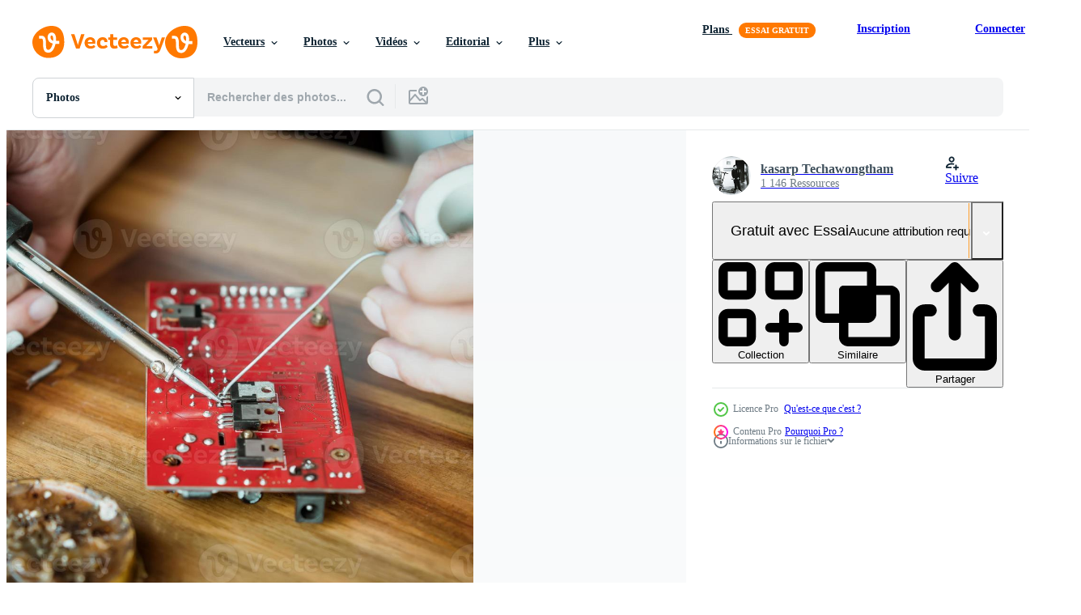

--- FILE ---
content_type: text/html; charset=utf-8
request_url: https://fr.vecteezy.com/resources/21150403/show_related_tags_async_content
body_size: 1638
content:
<turbo-frame id="show-related-tags">
  <h2 class="ez-resource-related__header">Mots-clés associés</h2>

    <div class="splide ez-carousel tags-carousel is-ready" style="--carousel_height: 48px; --additional_height: 0px;" data-controller="carousel search-tag" data-bullets="false" data-loop="false" data-arrows="true">
    <div class="splide__track ez-carousel__track" data-carousel-target="track">
      <ul class="splide__list ez-carousel__inner-wrap" data-carousel-target="innerWrap">
        <li class="search-tag splide__slide ez-carousel__slide" data-carousel-target="slide"><a class="search-tag__tag-link ez-btn ez-btn--light" title="planche" data-action="search-tag#sendClickEvent search-tag#performSearch" data-search-tag-verified="true" data-keyword-location="show" href="/photos-gratuite/planche">planche</a></li><li class="search-tag splide__slide ez-carousel__slide" data-carousel-target="slide"><a class="search-tag__tag-link ez-btn ez-btn--light" title="câble" data-action="search-tag#sendClickEvent search-tag#performSearch" data-search-tag-verified="true" data-keyword-location="show" href="/photos-gratuite/c%C3%A2ble">câble</a></li><li class="search-tag splide__slide ez-carousel__slide" data-carousel-target="slide"><a class="search-tag__tag-link ez-btn ez-btn--light" title="condensateur" data-action="search-tag#sendClickEvent search-tag#performSearch" data-search-tag-verified="true" data-keyword-location="show" href="/photos-gratuite/condensateur">condensateur</a></li><li class="search-tag splide__slide ez-carousel__slide" data-carousel-target="slide"><a class="search-tag__tag-link ez-btn ez-btn--light" title="circuit" data-action="search-tag#sendClickEvent search-tag#performSearch" data-search-tag-verified="true" data-keyword-location="show" href="/photos-gratuite/circuit">circuit</a></li><li class="search-tag splide__slide ez-carousel__slide" data-carousel-target="slide"><a class="search-tag__tag-link ez-btn ez-btn--light" title="carte de circuit imprimé" data-action="search-tag#sendClickEvent search-tag#performSearch" data-search-tag-verified="true" data-keyword-location="show" href="/photos-gratuite/carte-de-circuit-imprim%C3%A9">carte de circuit imprimé</a></li><li class="search-tag splide__slide ez-carousel__slide" data-carousel-target="slide"><a class="search-tag__tag-link ez-btn ez-btn--light" title="complexité" data-action="search-tag#sendClickEvent search-tag#performSearch" data-search-tag-verified="true" data-keyword-location="show" href="/photos-gratuite/complexit%C3%A9">complexité</a></li><li class="search-tag splide__slide ez-carousel__slide" data-carousel-target="slide"><a class="search-tag__tag-link ez-btn ez-btn--light" title="ordinateur" data-action="search-tag#sendClickEvent search-tag#performSearch" data-search-tag-verified="true" data-keyword-location="show" href="/photos-gratuite/ordinateur">ordinateur</a></li><li class="search-tag splide__slide ez-carousel__slide" data-carousel-target="slide"><a class="search-tag__tag-link ez-btn ez-btn--light" title="matériel informatique" data-action="search-tag#sendClickEvent search-tag#performSearch" data-search-tag-verified="true" data-keyword-location="show" href="/photos-gratuite/mat%C3%A9riel-informatique">matériel informatique</a></li><li class="search-tag splide__slide ez-carousel__slide" data-carousel-target="slide"><a class="search-tag__tag-link ez-btn ez-btn--light" title="lien" data-action="search-tag#sendClickEvent search-tag#performSearch" data-search-tag-verified="true" data-keyword-location="show" href="/photos-gratuite/lien">lien</a></li><li class="search-tag splide__slide ez-carousel__slide" data-carousel-target="slide"><a class="search-tag__tag-link ez-btn ez-btn--light" title="numérique" data-action="search-tag#sendClickEvent search-tag#performSearch" data-search-tag-verified="true" data-keyword-location="show" href="/photos-gratuite/num%C3%A9rique">numérique</a></li><li class="search-tag splide__slide ez-carousel__slide" data-carousel-target="slide"><a class="search-tag__tag-link ez-btn ez-btn--light" title="électrique" data-action="search-tag#sendClickEvent search-tag#performSearch" data-search-tag-verified="true" data-keyword-location="show" href="/photos-gratuite/%C3%A9lectrique">électrique</a></li><li class="search-tag splide__slide ez-carousel__slide" data-carousel-target="slide"><a class="search-tag__tag-link ez-btn ez-btn--light" title="électricité" data-action="search-tag#sendClickEvent search-tag#performSearch" data-search-tag-verified="true" data-keyword-location="show" href="/photos-gratuite/%C3%A9lectricit%C3%A9">électricité</a></li><li class="search-tag splide__slide ez-carousel__slide" data-carousel-target="slide"><a class="search-tag__tag-link ez-btn ez-btn--light" title="électronique" data-action="search-tag#sendClickEvent search-tag#performSearch" data-search-tag-verified="true" data-keyword-location="show" href="/photos-gratuite/%C3%A9lectronique">électronique</a></li><li class="search-tag splide__slide ez-carousel__slide" data-carousel-target="slide"><a class="search-tag__tag-link ez-btn ez-btn--light" title="ingénieur" data-action="search-tag#sendClickEvent search-tag#performSearch" data-search-tag-verified="true" data-keyword-location="show" href="/photos-gratuite/ing%C3%A9nieur">ingénieur</a></li><li class="search-tag splide__slide ez-carousel__slide" data-carousel-target="slide"><a class="search-tag__tag-link ez-btn ez-btn--light" title="ingénierie" data-action="search-tag#sendClickEvent search-tag#performSearch" data-search-tag-verified="true" data-keyword-location="show" href="/photos-gratuite/ing%C3%A9nierie">ingénierie</a></li><li class="search-tag splide__slide ez-carousel__slide" data-carousel-target="slide"><a class="search-tag__tag-link ez-btn ez-btn--light" title="équipement" data-action="search-tag#sendClickEvent search-tag#performSearch" data-search-tag-verified="true" data-keyword-location="show" href="/photos-gratuite/%C3%A9quipement">équipement</a></li><li class="search-tag splide__slide ez-carousel__slide" data-carousel-target="slide"><a class="search-tag__tag-link ez-btn ez-btn--light" title="matériel" data-action="search-tag#sendClickEvent search-tag#performSearch" data-search-tag-verified="true" data-keyword-location="show" href="/photos-gratuite/mat%C3%A9riel">matériel</a></li><li class="search-tag splide__slide ez-carousel__slide" data-carousel-target="slide"><a class="search-tag__tag-link ez-btn ez-btn--light" title="industrie" data-action="search-tag#sendClickEvent search-tag#performSearch" data-search-tag-verified="true" data-keyword-location="show" href="/photos-gratuite/industrie">industrie</a></li><li class="search-tag splide__slide ez-carousel__slide" data-carousel-target="slide"><a class="search-tag__tag-link ez-btn ez-btn--light" title="instrument" data-action="search-tag#sendClickEvent search-tag#performSearch" data-search-tag-verified="true" data-keyword-location="show" href="/photos-gratuite/instrument">instrument</a></li><li class="search-tag splide__slide ez-carousel__slide" data-carousel-target="slide"><a class="search-tag__tag-link ez-btn ez-btn--light" title="fer" data-action="search-tag#sendClickEvent search-tag#performSearch" data-search-tag-verified="true" data-keyword-location="show" href="/photos-gratuite/fer">fer</a></li><li class="search-tag splide__slide ez-carousel__slide" data-carousel-target="slide"><a class="search-tag__tag-link ez-btn ez-btn--light" title="laboratoire" data-action="search-tag#sendClickEvent search-tag#performSearch" data-search-tag-verified="true" data-keyword-location="show" href="/photos-gratuite/laboratoire">laboratoire</a></li><li class="search-tag splide__slide ez-carousel__slide" data-carousel-target="slide"><a class="search-tag__tag-link ez-btn ez-btn--light" title="entretien" data-action="search-tag#sendClickEvent search-tag#performSearch" data-search-tag-verified="true" data-keyword-location="show" href="/photos-gratuite/entretien">entretien</a></li><li class="search-tag splide__slide ez-carousel__slide" data-carousel-target="slide"><a class="search-tag__tag-link ez-btn ez-btn--light" title="fabrication" data-action="search-tag#sendClickEvent search-tag#performSearch" data-search-tag-verified="true" data-keyword-location="show" href="/photos-gratuite/fabrication">fabrication</a></li><li class="search-tag splide__slide ez-carousel__slide" data-carousel-target="slide"><a class="search-tag__tag-link ez-btn ez-btn--light" title="puce électronique" data-action="search-tag#sendClickEvent search-tag#performSearch" data-search-tag-verified="true" data-keyword-location="show" href="/photos-gratuite/puce-%C3%A9lectronique">puce électronique</a></li><li class="search-tag splide__slide ez-carousel__slide" data-carousel-target="slide"><a class="search-tag__tag-link ez-btn ez-btn--light" title="professionnel" data-action="search-tag#sendClickEvent search-tag#performSearch" data-search-tag-verified="true" data-keyword-location="show" href="/photos-gratuite/professionnel">professionnel</a></li><li class="search-tag splide__slide ez-carousel__slide" data-carousel-target="slide"><a class="search-tag__tag-link ez-btn ez-btn--light" title="rénovation" data-action="search-tag#sendClickEvent search-tag#performSearch" data-search-tag-verified="true" data-keyword-location="show" href="/photos-gratuite/r%C3%A9novation">rénovation</a></li><li class="search-tag splide__slide ez-carousel__slide" data-carousel-target="slide"><a class="search-tag__tag-link ez-btn ez-btn--light" title="réparation" data-action="search-tag#sendClickEvent search-tag#performSearch" data-search-tag-verified="true" data-keyword-location="show" href="/photos-gratuite/r%C3%A9paration">réparation</a></li><li class="search-tag splide__slide ez-carousel__slide" data-carousel-target="slide"><a class="search-tag__tag-link ez-btn ez-btn--light" title="fumée" data-action="search-tag#sendClickEvent search-tag#performSearch" data-search-tag-verified="true" data-keyword-location="show" href="/photos-gratuite/fum%C3%A9e">fumée</a></li><li class="search-tag splide__slide ez-carousel__slide" data-carousel-target="slide"><a class="search-tag__tag-link ez-btn ez-btn--light" title="souder" data-action="search-tag#sendClickEvent search-tag#performSearch" data-search-tag-verified="true" data-keyword-location="show" href="/photos-gratuite/souder">souder</a></li><li class="search-tag splide__slide ez-carousel__slide" data-carousel-target="slide"><a class="search-tag__tag-link ez-btn ez-btn--light" title="système" data-action="search-tag#sendClickEvent search-tag#performSearch" data-search-tag-verified="true" data-keyword-location="show" href="/photos-gratuite/syst%C3%A8me">système</a></li>
</ul></div>
    

    <div class="splide__arrows splide__arrows--ltr ez-carousel__arrows"><button class="splide__arrow splide__arrow--prev ez-carousel__arrow ez-carousel__arrow--prev" disabled="disabled" data-carousel-target="arrowPrev" data-test-id="carousel-arrow-prev" data-direction="prev" aria_label="Précédent"><span class="ez-carousel__arrow-wrap"><svg xmlns="http://www.w3.org/2000/svg" viewBox="0 0 5 8" role="img" aria-labelledby="afseg8bgnl0ggzlr5l2wjads8rs06by7" class="arrow-prev"><desc id="afseg8bgnl0ggzlr5l2wjads8rs06by7">Précédent</desc><path fill-rule="evenodd" d="M4.707 7.707a1 1 0 0 0 0-1.414L2.414 4l2.293-2.293A1 1 0 0 0 3.293.293l-3 3a1 1 0 0 0 0 1.414l3 3a1 1 0 0 0 1.414 0Z" clip-rule="evenodd"></path></svg>
</span><span class="ez-carousel__gradient"></span></button><button class="splide__arrow splide__arrow--next ez-carousel__arrow ez-carousel__arrow--next" disabled="disabled" data-carousel-target="arrowNext" data-test-id="carousel-arrow-next" data-direction="next" aria_label="Suivant"><span class="ez-carousel__arrow-wrap"><svg xmlns="http://www.w3.org/2000/svg" viewBox="0 0 5 8" role="img" aria-labelledby="a7ck1yctnt9h7gsktul3wvutzadzb05w" class="arrow-next"><desc id="a7ck1yctnt9h7gsktul3wvutzadzb05w">Suivant</desc><path fill-rule="evenodd" d="M.293 7.707a1 1 0 0 1 0-1.414L2.586 4 .293 1.707A1 1 0 0 1 1.707.293l3 3a1 1 0 0 1 0 1.414l-3 3a1 1 0 0 1-1.414 0Z" clip-rule="evenodd"></path></svg>
</span><span class="ez-carousel__gradient"></span></button></div>
</div></turbo-frame>


--- FILE ---
content_type: text/html; charset=utf-8
request_url: https://fr.vecteezy.com/resources/21150403/show_related_grids_async_content
body_size: 12619
content:
<turbo-frame id="show-related-resources">

  <div data-conversions-category="Photos liées" class="">
    <h2 class="ez-resource-related__header">
      Photos liées
    </h2>

    <ul class="ez-resource-grid ez-resource-grid--main-grid  is-hidden" id="false" data-controller="grid contributor-info" data-grid-track-truncation-value="false" data-max-rows="50" data-row-height="240" data-instant-grid="false" data-truncate-results="false" data-testid="related-resources" data-labels="free" style="--free: &#39;Gratuit&#39;;">

  <li class="ez-resource-grid__item ez-resource-thumb ez-resource-thumb--pro" data-controller="grid-item-decorator" data-position="{{position}}" data-item-id="21150403" data-pro="true" data-grid-target="gridItem" data-w="300" data-h="200" data-grid-item-decorator-free-label-value="Gratuit" data-action="mouseenter-&gt;grid-item-decorator#hoverThumb:once" data-grid-item-decorator-item-pro-param="Pro" data-grid-item-decorator-resource-id-param="21150403" data-grid-item-decorator-content-type-param="Content-photo" data-grid-item-decorator-image-src-param="https://static.vecteezy.com/system/resources/previews/021/150/403/non_2x/technician-man-holding-iron-solder-and-repairing-the-circuit-board-by-soldering-electrical-work-concept-photo.jpg" data-grid-item-decorator-pinterest-url-param="https://fr.vecteezy.com/photo/21150403-technicien-homme-en-portant-le-fer-souder-et-reparer-le-circuit-planche-par-soudure-electrique-travail-concept" data-grid-item-decorator-seo-page-description-param="technicien homme en portant le fer souder et réparer le circuit planche par soudure. électrique travail concept" data-grid-item-decorator-user-id-param="6781073" data-grid-item-decorator-user-display-name-param="kasarp Techawongtham" data-grid-item-decorator-avatar-src-param="https://static.vecteezy.com/system/user/avatar/6781073/medium_ii.jpg" data-grid-item-decorator-uploads-path-param="/membres/kasarp1968533984/uploads">

  <script type="application/ld+json" id="media_schema">
  {"@context":"https://schema.org","@type":"ImageObject","name":"technicien homme en portant le fer souder et réparer le circuit planche par soudure. électrique travail concept","uploadDate":"2023-03-14T00:35:48-05:00","thumbnailUrl":"https://static.vecteezy.com/ti/photos-gratuite/t1/21150403-technicien-homme-en-portant-le-fer-souder-et-reparer-le-circuit-planche-par-soudure-electrique-travail-concept-photo.jpg","contentUrl":"https://static.vecteezy.com/ti/photos-gratuite/p1/21150403-technicien-homme-en-portant-le-fer-souder-et-reparer-le-circuit-planche-par-soudure-electrique-travail-concept-photo.jpg","sourceOrganization":"Vecteezy","license":"https://support.vecteezy.com/fr/octroi-de-nouvelles-licences-vecteezy-ByHivesvt","acquireLicensePage":"https://fr.vecteezy.com/photo/21150403-technicien-homme-en-portant-le-fer-souder-et-reparer-le-circuit-planche-par-soudure-electrique-travail-concept","creator":{"@type":"Person","name":"kasarp Techawongtham"},"copyrightNotice":"kasarp Techawongtham","creditText":"Vecteezy"}
</script>


<a href="/photo/21150403-technicien-homme-en-portant-le-fer-souder-et-reparer-le-circuit-planche-par-soudure-electrique-travail-concept" class="ez-resource-thumb__link" title="technicien homme en portant le fer souder et réparer le circuit planche par soudure. électrique travail concept" style="--height: 200; --width: 300; " data-action="click-&gt;grid#trackResourceClick mouseenter-&gt;grid#trackResourceHover" data-content-type="photo" data-controller="ez-hover-intent" data-previews-srcs="[&quot;https://static.vecteezy.com/ti/photos-gratuite/p1/21150403-technicien-homme-en-portant-le-fer-souder-et-reparer-le-circuit-planche-par-soudure-electrique-travail-concept-photo.jpg&quot;,&quot;https://static.vecteezy.com/ti/photos-gratuite/p2/21150403-technicien-homme-en-portant-le-fer-souder-et-reparer-le-circuit-planche-par-soudure-electrique-travail-concept-photo.jpg&quot;]" data-pro="true" data-resource-id="21150403" data-grid-item-decorator-target="link">
    <img src="https://static.vecteezy.com/ti/photos-gratuite/t2/21150403-technicien-homme-en-portant-le-fer-souder-et-reparer-le-circuit-planche-par-soudure-electrique-travail-concept-photo.jpg" srcset="https://static.vecteezy.com/ti/photos-gratuite/t1/21150403-technicien-homme-en-portant-le-fer-souder-et-reparer-le-circuit-planche-par-soudure-electrique-travail-concept-photo.jpg 2x, https://static.vecteezy.com/ti/photos-gratuite/t2/21150403-technicien-homme-en-portant-le-fer-souder-et-reparer-le-circuit-planche-par-soudure-electrique-travail-concept-photo.jpg 1x" class="ez-resource-thumb__img" loading="lazy" decoding="async" width="300" height="200" alt="technicien homme en portant le fer souder et réparer le circuit planche par soudure. électrique travail concept photo">

</a>

  <div class="ez-resource-thumb__label-wrap"></div>
  

  <div class="ez-resource-thumb__hover-state"></div>
</li><li class="ez-resource-grid__item ez-resource-thumb ez-resource-thumb--pro" data-controller="grid-item-decorator" data-position="{{position}}" data-item-id="21637955" data-pro="true" data-grid-target="gridItem" data-w="300" data-h="200" data-grid-item-decorator-free-label-value="Gratuit" data-action="mouseenter-&gt;grid-item-decorator#hoverThumb:once" data-grid-item-decorator-item-pro-param="Pro" data-grid-item-decorator-resource-id-param="21637955" data-grid-item-decorator-content-type-param="Content-photo" data-grid-item-decorator-image-src-param="https://static.vecteezy.com/system/resources/previews/021/637/955/non_2x/technician-man-holding-iron-solder-and-repairing-the-circuit-board-by-soldering-electrical-work-concept-photo.jpg" data-grid-item-decorator-pinterest-url-param="https://fr.vecteezy.com/photo/21637955-technicien-homme-en-portant-le-fer-souder-et-reparer-le-circuit-planche-par-soudure-electrique-travail-concept" data-grid-item-decorator-seo-page-description-param="technicien homme en portant le fer souder et réparer le circuit planche par soudure. électrique travail concept" data-grid-item-decorator-user-id-param="6781073" data-grid-item-decorator-user-display-name-param="kasarp Techawongtham" data-grid-item-decorator-avatar-src-param="https://static.vecteezy.com/system/user/avatar/6781073/medium_ii.jpg" data-grid-item-decorator-uploads-path-param="/membres/kasarp1968533984/uploads">

  <script type="application/ld+json" id="media_schema">
  {"@context":"https://schema.org","@type":"ImageObject","name":"technicien homme en portant le fer souder et réparer le circuit planche par soudure. électrique travail concept","uploadDate":"2023-03-23T15:49:47-05:00","thumbnailUrl":"https://static.vecteezy.com/ti/photos-gratuite/t1/21637955-technicien-homme-en-portant-le-fer-souder-et-reparer-le-circuit-planche-par-soudure-electrique-travail-concept-photo.jpg","contentUrl":"https://static.vecteezy.com/ti/photos-gratuite/p1/21637955-technicien-homme-en-portant-le-fer-souder-et-reparer-le-circuit-planche-par-soudure-electrique-travail-concept-photo.jpg","sourceOrganization":"Vecteezy","license":"https://support.vecteezy.com/fr/octroi-de-nouvelles-licences-vecteezy-ByHivesvt","acquireLicensePage":"https://fr.vecteezy.com/photo/21637955-technicien-homme-en-portant-le-fer-souder-et-reparer-le-circuit-planche-par-soudure-electrique-travail-concept","creator":{"@type":"Person","name":"kasarp Techawongtham"},"copyrightNotice":"kasarp Techawongtham","creditText":"Vecteezy"}
</script>


<a href="/photo/21637955-technicien-homme-en-portant-le-fer-souder-et-reparer-le-circuit-planche-par-soudure-electrique-travail-concept" class="ez-resource-thumb__link" title="technicien homme en portant le fer souder et réparer le circuit planche par soudure. électrique travail concept" style="--height: 200; --width: 300; " data-action="click-&gt;grid#trackResourceClick mouseenter-&gt;grid#trackResourceHover" data-content-type="photo" data-controller="ez-hover-intent" data-previews-srcs="[&quot;https://static.vecteezy.com/ti/photos-gratuite/p1/21637955-technicien-homme-en-portant-le-fer-souder-et-reparer-le-circuit-planche-par-soudure-electrique-travail-concept-photo.jpg&quot;,&quot;https://static.vecteezy.com/ti/photos-gratuite/p2/21637955-technicien-homme-en-portant-le-fer-souder-et-reparer-le-circuit-planche-par-soudure-electrique-travail-concept-photo.jpg&quot;]" data-pro="true" data-resource-id="21637955" data-grid-item-decorator-target="link">
    <img src="https://static.vecteezy.com/ti/photos-gratuite/t2/21637955-technicien-homme-en-portant-le-fer-souder-et-reparer-le-circuit-planche-par-soudure-electrique-travail-concept-photo.jpg" srcset="https://static.vecteezy.com/ti/photos-gratuite/t1/21637955-technicien-homme-en-portant-le-fer-souder-et-reparer-le-circuit-planche-par-soudure-electrique-travail-concept-photo.jpg 2x, https://static.vecteezy.com/ti/photos-gratuite/t2/21637955-technicien-homme-en-portant-le-fer-souder-et-reparer-le-circuit-planche-par-soudure-electrique-travail-concept-photo.jpg 1x" class="ez-resource-thumb__img" loading="lazy" decoding="async" width="300" height="200" alt="technicien homme en portant le fer souder et réparer le circuit planche par soudure. électrique travail concept photo">

</a>

  <div class="ez-resource-thumb__label-wrap"></div>
  

  <div class="ez-resource-thumb__hover-state"></div>
</li><li class="ez-resource-grid__item ez-resource-thumb ez-resource-thumb--pro" data-controller="grid-item-decorator" data-position="{{position}}" data-item-id="20798582" data-pro="true" data-grid-target="gridItem" data-w="300" data-h="200" data-grid-item-decorator-free-label-value="Gratuit" data-action="mouseenter-&gt;grid-item-decorator#hoverThumb:once" data-grid-item-decorator-item-pro-param="Pro" data-grid-item-decorator-resource-id-param="20798582" data-grid-item-decorator-content-type-param="Content-photo" data-grid-item-decorator-image-src-param="https://static.vecteezy.com/system/resources/previews/020/798/582/non_2x/technician-man-holding-iron-solder-and-repairing-the-circuit-board-by-soldering-electrical-work-concept-photo.jpg" data-grid-item-decorator-pinterest-url-param="https://fr.vecteezy.com/photo/20798582-technicien-homme-en-portant-le-fer-souder-et-reparer-le-circuit-planche-par-soudure-electrique-travail-concept" data-grid-item-decorator-seo-page-description-param="technicien homme en portant le fer souder et réparer le circuit planche par soudure. électrique travail concept" data-grid-item-decorator-user-id-param="6781073" data-grid-item-decorator-user-display-name-param="kasarp Techawongtham" data-grid-item-decorator-avatar-src-param="https://static.vecteezy.com/system/user/avatar/6781073/medium_ii.jpg" data-grid-item-decorator-uploads-path-param="/membres/kasarp1968533984/uploads">

  <script type="application/ld+json" id="media_schema">
  {"@context":"https://schema.org","@type":"ImageObject","name":"technicien homme en portant le fer souder et réparer le circuit planche par soudure. électrique travail concept","uploadDate":"2023-03-06T02:11:37-06:00","thumbnailUrl":"https://static.vecteezy.com/ti/photos-gratuite/t1/20798582-technicien-homme-en-portant-le-fer-souder-et-reparer-le-circuit-planche-par-soudure-electrique-travail-concept-photo.jpg","contentUrl":"https://static.vecteezy.com/ti/photos-gratuite/p1/20798582-technicien-homme-en-portant-le-fer-souder-et-reparer-le-circuit-planche-par-soudure-electrique-travail-concept-photo.jpg","sourceOrganization":"Vecteezy","license":"https://support.vecteezy.com/fr/octroi-de-nouvelles-licences-vecteezy-ByHivesvt","acquireLicensePage":"https://fr.vecteezy.com/photo/20798582-technicien-homme-en-portant-le-fer-souder-et-reparer-le-circuit-planche-par-soudure-electrique-travail-concept","creator":{"@type":"Person","name":"kasarp Techawongtham"},"copyrightNotice":"kasarp Techawongtham","creditText":"Vecteezy"}
</script>


<a href="/photo/20798582-technicien-homme-en-portant-le-fer-souder-et-reparer-le-circuit-planche-par-soudure-electrique-travail-concept" class="ez-resource-thumb__link" title="technicien homme en portant le fer souder et réparer le circuit planche par soudure. électrique travail concept" style="--height: 200; --width: 300; " data-action="click-&gt;grid#trackResourceClick mouseenter-&gt;grid#trackResourceHover" data-content-type="photo" data-controller="ez-hover-intent" data-previews-srcs="[&quot;https://static.vecteezy.com/ti/photos-gratuite/p1/20798582-technicien-homme-en-portant-le-fer-souder-et-reparer-le-circuit-planche-par-soudure-electrique-travail-concept-photo.jpg&quot;,&quot;https://static.vecteezy.com/ti/photos-gratuite/p2/20798582-technicien-homme-en-portant-le-fer-souder-et-reparer-le-circuit-planche-par-soudure-electrique-travail-concept-photo.jpg&quot;]" data-pro="true" data-resource-id="20798582" data-grid-item-decorator-target="link">
    <img src="https://static.vecteezy.com/ti/photos-gratuite/t2/20798582-technicien-homme-en-portant-le-fer-souder-et-reparer-le-circuit-planche-par-soudure-electrique-travail-concept-photo.jpg" srcset="https://static.vecteezy.com/ti/photos-gratuite/t1/20798582-technicien-homme-en-portant-le-fer-souder-et-reparer-le-circuit-planche-par-soudure-electrique-travail-concept-photo.jpg 2x, https://static.vecteezy.com/ti/photos-gratuite/t2/20798582-technicien-homme-en-portant-le-fer-souder-et-reparer-le-circuit-planche-par-soudure-electrique-travail-concept-photo.jpg 1x" class="ez-resource-thumb__img" loading="lazy" decoding="async" width="300" height="200" alt="technicien homme en portant le fer souder et réparer le circuit planche par soudure. électrique travail concept photo">

</a>

  <div class="ez-resource-thumb__label-wrap"></div>
  

  <div class="ez-resource-thumb__hover-state"></div>
</li><li class="ez-resource-grid__item ez-resource-thumb ez-resource-thumb--pro" data-controller="grid-item-decorator" data-position="{{position}}" data-item-id="33643594" data-pro="true" data-grid-target="gridItem" data-w="300" data-h="200" data-grid-item-decorator-free-label-value="Gratuit" data-action="mouseenter-&gt;grid-item-decorator#hoverThumb:once" data-grid-item-decorator-item-pro-param="Pro" data-grid-item-decorator-resource-id-param="33643594" data-grid-item-decorator-content-type-param="Content-photo" data-grid-item-decorator-image-src-param="https://static.vecteezy.com/system/resources/previews/033/643/594/non_2x/engineer-hand-holds-soldering-iron-and-tinlead-to-solder-electronic-board-generative-ai-photo.jpg" data-grid-item-decorator-pinterest-url-param="https://fr.vecteezy.com/photo/33643594-ingenieur-main-detient-soudure-le-fer-et-etain-plomb-a-souder-electronique-planche-generatif-ai" data-grid-item-decorator-seo-page-description-param="ingénieur main détient soudure le fer et étain-plomb à souder électronique planche. génératif ai" data-grid-item-decorator-user-id-param="14801464" data-grid-item-decorator-user-display-name-param="Dusit Chomdao" data-grid-item-decorator-avatar-src-param="https://static.vecteezy.com/system/user/avatar/14801464/medium_GQ_part_orange_thai_cat_with_glasses_hyper_realistic_soft_light_15d8b737-9e38-46fe-a63a-ef8a2d7891bf.png" data-grid-item-decorator-uploads-path-param="/membres/108788904352916514071/uploads">

  <script type="application/ld+json" id="media_schema">
  {"@context":"https://schema.org","@type":"ImageObject","name":"ingénieur main détient soudure le fer et étain-plomb à souder électronique planche. génératif ai","uploadDate":"2023-11-07T05:01:57-06:00","thumbnailUrl":"https://static.vecteezy.com/ti/photos-gratuite/t1/33643594-ingenieur-main-detient-soudure-le-fer-et-etain-plomb-a-souder-electronique-planche-generatif-ai-photo.jpg","contentUrl":"https://static.vecteezy.com/ti/photos-gratuite/p1/33643594-ingenieur-main-detient-soudure-le-fer-et-etain-plomb-a-souder-electronique-planche-generatif-ai-photo.jpg","sourceOrganization":"Vecteezy","license":"https://support.vecteezy.com/fr/octroi-de-nouvelles-licences-vecteezy-ByHivesvt","acquireLicensePage":"https://fr.vecteezy.com/photo/33643594-ingenieur-main-detient-soudure-le-fer-et-etain-plomb-a-souder-electronique-planche-generatif-ai","creator":{"@type":"Person","name":"Dusit Chomdao"},"copyrightNotice":"Dusit Chomdao","creditText":"Vecteezy"}
</script>


<a href="/photo/33643594-ingenieur-main-detient-soudure-le-fer-et-etain-plomb-a-souder-electronique-planche-generatif-ai" class="ez-resource-thumb__link" title="ingénieur main détient soudure le fer et étain-plomb à souder électronique planche. génératif ai" style="--height: 200; --width: 300; " data-action="click-&gt;grid#trackResourceClick mouseenter-&gt;grid#trackResourceHover" data-content-type="photo" data-controller="ez-hover-intent" data-previews-srcs="[&quot;https://static.vecteezy.com/ti/photos-gratuite/p1/33643594-ingenieur-main-detient-soudure-le-fer-et-etain-plomb-a-souder-electronique-planche-generatif-ai-photo.jpg&quot;,&quot;https://static.vecteezy.com/ti/photos-gratuite/p2/33643594-ingenieur-main-detient-soudure-le-fer-et-etain-plomb-a-souder-electronique-planche-generatif-ai-photo.jpg&quot;]" data-pro="true" data-resource-id="33643594" data-grid-item-decorator-target="link">
    <img src="https://static.vecteezy.com/ti/photos-gratuite/t2/33643594-ingenieur-main-detient-soudure-le-fer-et-etain-plomb-a-souder-electronique-planche-generatif-ai-photo.jpg" srcset="https://static.vecteezy.com/ti/photos-gratuite/t1/33643594-ingenieur-main-detient-soudure-le-fer-et-etain-plomb-a-souder-electronique-planche-generatif-ai-photo.jpg 2x, https://static.vecteezy.com/ti/photos-gratuite/t2/33643594-ingenieur-main-detient-soudure-le-fer-et-etain-plomb-a-souder-electronique-planche-generatif-ai-photo.jpg 1x" class="ez-resource-thumb__img" loading="lazy" decoding="async" width="300" height="200" alt="ingénieur main détient soudure le fer et étain-plomb à souder électronique planche. génératif ai photo">

</a>

  <div class="ez-resource-thumb__label-wrap"></div>
  

  <div class="ez-resource-thumb__hover-state"></div>
</li><li class="ez-resource-grid__item ez-resource-thumb ez-resource-thumb--pro" data-controller="grid-item-decorator" data-position="{{position}}" data-item-id="33648918" data-pro="true" data-grid-target="gridItem" data-w="300" data-h="200" data-grid-item-decorator-free-label-value="Gratuit" data-action="mouseenter-&gt;grid-item-decorator#hoverThumb:once" data-grid-item-decorator-item-pro-param="Pro" data-grid-item-decorator-resource-id-param="33648918" data-grid-item-decorator-content-type-param="Content-photo" data-grid-item-decorator-image-src-param="https://static.vecteezy.com/system/resources/previews/033/648/918/non_2x/engineer-hand-holds-soldering-iron-and-tinlead-to-solder-electronic-board-generative-ai-photo.jpg" data-grid-item-decorator-pinterest-url-param="https://fr.vecteezy.com/photo/33648918-ingenieur-main-detient-soudure-le-fer-et-etain-plomb-a-souder-electronique-planche-generatif-ai" data-grid-item-decorator-seo-page-description-param="ingénieur main détient soudure le fer et étain-plomb à souder électronique planche. génératif ai" data-grid-item-decorator-user-id-param="14801464" data-grid-item-decorator-user-display-name-param="Dusit Chomdao" data-grid-item-decorator-avatar-src-param="https://static.vecteezy.com/system/user/avatar/14801464/medium_GQ_part_orange_thai_cat_with_glasses_hyper_realistic_soft_light_15d8b737-9e38-46fe-a63a-ef8a2d7891bf.png" data-grid-item-decorator-uploads-path-param="/membres/108788904352916514071/uploads">

  <script type="application/ld+json" id="media_schema">
  {"@context":"https://schema.org","@type":"ImageObject","name":"ingénieur main détient soudure le fer et étain-plomb à souder électronique planche. génératif ai","uploadDate":"2023-11-07T05:28:29-06:00","thumbnailUrl":"https://static.vecteezy.com/ti/photos-gratuite/t1/33648918-ingenieur-main-detient-soudure-le-fer-et-etain-plomb-a-souder-electronique-planche-generatif-ai-photo.jpg","contentUrl":"https://static.vecteezy.com/ti/photos-gratuite/p1/33648918-ingenieur-main-detient-soudure-le-fer-et-etain-plomb-a-souder-electronique-planche-generatif-ai-photo.jpg","sourceOrganization":"Vecteezy","license":"https://support.vecteezy.com/fr/octroi-de-nouvelles-licences-vecteezy-ByHivesvt","acquireLicensePage":"https://fr.vecteezy.com/photo/33648918-ingenieur-main-detient-soudure-le-fer-et-etain-plomb-a-souder-electronique-planche-generatif-ai","creator":{"@type":"Person","name":"Dusit Chomdao"},"copyrightNotice":"Dusit Chomdao","creditText":"Vecteezy"}
</script>


<a href="/photo/33648918-ingenieur-main-detient-soudure-le-fer-et-etain-plomb-a-souder-electronique-planche-generatif-ai" class="ez-resource-thumb__link" title="ingénieur main détient soudure le fer et étain-plomb à souder électronique planche. génératif ai" style="--height: 200; --width: 300; " data-action="click-&gt;grid#trackResourceClick mouseenter-&gt;grid#trackResourceHover" data-content-type="photo" data-controller="ez-hover-intent" data-previews-srcs="[&quot;https://static.vecteezy.com/ti/photos-gratuite/p1/33648918-ingenieur-main-detient-soudure-le-fer-et-etain-plomb-a-souder-electronique-planche-generatif-ai-photo.jpg&quot;,&quot;https://static.vecteezy.com/ti/photos-gratuite/p2/33648918-ingenieur-main-detient-soudure-le-fer-et-etain-plomb-a-souder-electronique-planche-generatif-ai-photo.jpg&quot;]" data-pro="true" data-resource-id="33648918" data-grid-item-decorator-target="link">
    <img src="https://static.vecteezy.com/ti/photos-gratuite/t2/33648918-ingenieur-main-detient-soudure-le-fer-et-etain-plomb-a-souder-electronique-planche-generatif-ai-photo.jpg" srcset="https://static.vecteezy.com/ti/photos-gratuite/t1/33648918-ingenieur-main-detient-soudure-le-fer-et-etain-plomb-a-souder-electronique-planche-generatif-ai-photo.jpg 2x, https://static.vecteezy.com/ti/photos-gratuite/t2/33648918-ingenieur-main-detient-soudure-le-fer-et-etain-plomb-a-souder-electronique-planche-generatif-ai-photo.jpg 1x" class="ez-resource-thumb__img" loading="lazy" decoding="async" width="300" height="200" alt="ingénieur main détient soudure le fer et étain-plomb à souder électronique planche. génératif ai photo">

</a>

  <div class="ez-resource-thumb__label-wrap"></div>
  

  <div class="ez-resource-thumb__hover-state"></div>
</li><li class="ez-resource-grid__item ez-resource-thumb ez-resource-thumb--pro" data-controller="grid-item-decorator" data-position="{{position}}" data-item-id="31721361" data-pro="true" data-grid-target="gridItem" data-w="300" data-h="200" data-grid-item-decorator-free-label-value="Gratuit" data-action="mouseenter-&gt;grid-item-decorator#hoverThumb:once" data-grid-item-decorator-item-pro-param="Pro" data-grid-item-decorator-resource-id-param="31721361" data-grid-item-decorator-content-type-param="Content-photo" data-grid-item-decorator-image-src-param="https://static.vecteezy.com/system/resources/previews/031/721/361/non_2x/engineer-hand-holds-soldering-iron-and-tinlead-to-solder-electronic-board-generative-ai-photo.jpg" data-grid-item-decorator-pinterest-url-param="https://fr.vecteezy.com/photo/31721361-ingenieur-main-detient-soudure-le-fer-et-etain-plomb-a-souder-electronique-planche-generatif-ai" data-grid-item-decorator-seo-page-description-param="ingénieur main détient soudure le fer et étain-plomb à souder électronique planche. génératif ai" data-grid-item-decorator-user-id-param="14801464" data-grid-item-decorator-user-display-name-param="Dusit Chomdao" data-grid-item-decorator-avatar-src-param="https://static.vecteezy.com/system/user/avatar/14801464/medium_GQ_part_orange_thai_cat_with_glasses_hyper_realistic_soft_light_15d8b737-9e38-46fe-a63a-ef8a2d7891bf.png" data-grid-item-decorator-uploads-path-param="/membres/108788904352916514071/uploads">

  <script type="application/ld+json" id="media_schema">
  {"@context":"https://schema.org","@type":"ImageObject","name":"ingénieur main détient soudure le fer et étain-plomb à souder électronique planche. génératif ai","uploadDate":"2023-10-15T07:21:51-05:00","thumbnailUrl":"https://static.vecteezy.com/ti/photos-gratuite/t1/31721361-ingenieur-main-detient-soudure-le-fer-et-etain-plomb-a-souder-electronique-planche-generatif-ai-photo.jpg","contentUrl":"https://static.vecteezy.com/ti/photos-gratuite/p1/31721361-ingenieur-main-detient-soudure-le-fer-et-etain-plomb-a-souder-electronique-planche-generatif-ai-photo.jpg","sourceOrganization":"Vecteezy","license":"https://support.vecteezy.com/fr/octroi-de-nouvelles-licences-vecteezy-ByHivesvt","acquireLicensePage":"https://fr.vecteezy.com/photo/31721361-ingenieur-main-detient-soudure-le-fer-et-etain-plomb-a-souder-electronique-planche-generatif-ai","creator":{"@type":"Person","name":"Dusit Chomdao"},"copyrightNotice":"Dusit Chomdao","creditText":"Vecteezy"}
</script>


<a href="/photo/31721361-ingenieur-main-detient-soudure-le-fer-et-etain-plomb-a-souder-electronique-planche-generatif-ai" class="ez-resource-thumb__link" title="ingénieur main détient soudure le fer et étain-plomb à souder électronique planche. génératif ai" style="--height: 200; --width: 300; " data-action="click-&gt;grid#trackResourceClick mouseenter-&gt;grid#trackResourceHover" data-content-type="photo" data-controller="ez-hover-intent" data-previews-srcs="[&quot;https://static.vecteezy.com/ti/photos-gratuite/p1/31721361-ingenieur-main-detient-soudure-le-fer-et-etain-plomb-a-souder-electronique-planche-generatif-ai-photo.jpg&quot;,&quot;https://static.vecteezy.com/ti/photos-gratuite/p2/31721361-ingenieur-main-detient-soudure-le-fer-et-etain-plomb-a-souder-electronique-planche-generatif-ai-photo.jpg&quot;]" data-pro="true" data-resource-id="31721361" data-grid-item-decorator-target="link">
    <img src="https://static.vecteezy.com/ti/photos-gratuite/t2/31721361-ingenieur-main-detient-soudure-le-fer-et-etain-plomb-a-souder-electronique-planche-generatif-ai-photo.jpg" srcset="https://static.vecteezy.com/ti/photos-gratuite/t1/31721361-ingenieur-main-detient-soudure-le-fer-et-etain-plomb-a-souder-electronique-planche-generatif-ai-photo.jpg 2x, https://static.vecteezy.com/ti/photos-gratuite/t2/31721361-ingenieur-main-detient-soudure-le-fer-et-etain-plomb-a-souder-electronique-planche-generatif-ai-photo.jpg 1x" class="ez-resource-thumb__img" loading="lazy" decoding="async" width="300" height="200" alt="ingénieur main détient soudure le fer et étain-plomb à souder électronique planche. génératif ai photo">

</a>

  <div class="ez-resource-thumb__label-wrap"></div>
  

  <div class="ez-resource-thumb__hover-state"></div>
</li><li class="ez-resource-grid__item ez-resource-thumb ez-resource-thumb--pro" data-controller="grid-item-decorator" data-position="{{position}}" data-item-id="31721380" data-pro="true" data-grid-target="gridItem" data-w="300" data-h="200" data-grid-item-decorator-free-label-value="Gratuit" data-action="mouseenter-&gt;grid-item-decorator#hoverThumb:once" data-grid-item-decorator-item-pro-param="Pro" data-grid-item-decorator-resource-id-param="31721380" data-grid-item-decorator-content-type-param="Content-photo" data-grid-item-decorator-image-src-param="https://static.vecteezy.com/system/resources/previews/031/721/380/non_2x/engineer-hand-holds-soldering-iron-and-tinlead-to-solder-electronic-board-generative-ai-photo.jpg" data-grid-item-decorator-pinterest-url-param="https://fr.vecteezy.com/photo/31721380-ingenieur-main-detient-soudure-le-fer-et-etain-plomb-a-souder-electronique-planche-generatif-ai" data-grid-item-decorator-seo-page-description-param="ingénieur main détient soudure le fer et étain-plomb à souder électronique planche. génératif ai" data-grid-item-decorator-user-id-param="14801464" data-grid-item-decorator-user-display-name-param="Dusit Chomdao" data-grid-item-decorator-avatar-src-param="https://static.vecteezy.com/system/user/avatar/14801464/medium_GQ_part_orange_thai_cat_with_glasses_hyper_realistic_soft_light_15d8b737-9e38-46fe-a63a-ef8a2d7891bf.png" data-grid-item-decorator-uploads-path-param="/membres/108788904352916514071/uploads">

  <script type="application/ld+json" id="media_schema">
  {"@context":"https://schema.org","@type":"ImageObject","name":"ingénieur main détient soudure le fer et étain-plomb à souder électronique planche. génératif ai","uploadDate":"2023-10-15T07:22:17-05:00","thumbnailUrl":"https://static.vecteezy.com/ti/photos-gratuite/t1/31721380-ingenieur-main-detient-soudure-le-fer-et-etain-plomb-a-souder-electronique-planche-generatif-ai-photo.jpg","contentUrl":"https://static.vecteezy.com/ti/photos-gratuite/p1/31721380-ingenieur-main-detient-soudure-le-fer-et-etain-plomb-a-souder-electronique-planche-generatif-ai-photo.jpg","sourceOrganization":"Vecteezy","license":"https://support.vecteezy.com/fr/octroi-de-nouvelles-licences-vecteezy-ByHivesvt","acquireLicensePage":"https://fr.vecteezy.com/photo/31721380-ingenieur-main-detient-soudure-le-fer-et-etain-plomb-a-souder-electronique-planche-generatif-ai","creator":{"@type":"Person","name":"Dusit Chomdao"},"copyrightNotice":"Dusit Chomdao","creditText":"Vecteezy"}
</script>


<a href="/photo/31721380-ingenieur-main-detient-soudure-le-fer-et-etain-plomb-a-souder-electronique-planche-generatif-ai" class="ez-resource-thumb__link" title="ingénieur main détient soudure le fer et étain-plomb à souder électronique planche. génératif ai" style="--height: 200; --width: 300; " data-action="click-&gt;grid#trackResourceClick mouseenter-&gt;grid#trackResourceHover" data-content-type="photo" data-controller="ez-hover-intent" data-previews-srcs="[&quot;https://static.vecteezy.com/ti/photos-gratuite/p1/31721380-ingenieur-main-detient-soudure-le-fer-et-etain-plomb-a-souder-electronique-planche-generatif-ai-photo.jpg&quot;,&quot;https://static.vecteezy.com/ti/photos-gratuite/p2/31721380-ingenieur-main-detient-soudure-le-fer-et-etain-plomb-a-souder-electronique-planche-generatif-ai-photo.jpg&quot;]" data-pro="true" data-resource-id="31721380" data-grid-item-decorator-target="link">
    <img src="https://static.vecteezy.com/ti/photos-gratuite/t2/31721380-ingenieur-main-detient-soudure-le-fer-et-etain-plomb-a-souder-electronique-planche-generatif-ai-photo.jpg" srcset="https://static.vecteezy.com/ti/photos-gratuite/t1/31721380-ingenieur-main-detient-soudure-le-fer-et-etain-plomb-a-souder-electronique-planche-generatif-ai-photo.jpg 2x, https://static.vecteezy.com/ti/photos-gratuite/t2/31721380-ingenieur-main-detient-soudure-le-fer-et-etain-plomb-a-souder-electronique-planche-generatif-ai-photo.jpg 1x" class="ez-resource-thumb__img" loading="lazy" decoding="async" width="300" height="200" alt="ingénieur main détient soudure le fer et étain-plomb à souder électronique planche. génératif ai photo">

</a>

  <div class="ez-resource-thumb__label-wrap"></div>
  

  <div class="ez-resource-thumb__hover-state"></div>
</li><li class="ez-resource-grid__item ez-resource-thumb ez-resource-thumb--pro" data-controller="grid-item-decorator" data-position="{{position}}" data-item-id="13427434" data-pro="true" data-grid-target="gridItem" data-w="300" data-h="200" data-grid-item-decorator-free-label-value="Gratuit" data-action="mouseenter-&gt;grid-item-decorator#hoverThumb:once" data-grid-item-decorator-item-pro-param="Pro" data-grid-item-decorator-resource-id-param="13427434" data-grid-item-decorator-content-type-param="Content-photo" data-grid-item-decorator-image-src-param="https://static.vecteezy.com/system/resources/previews/013/427/434/non_2x/repairman-is-soldering-the-motherboard-of-electronic-device-photo.jpg" data-grid-item-decorator-pinterest-url-param="https://fr.vecteezy.com/photo/13427434-le-reparateur-soude-la-carte-mere-de-l-appareil-electronique" data-grid-item-decorator-seo-page-description-param="le réparateur soude la carte mère de l&#39;appareil électronique" data-grid-item-decorator-user-id-param="9414587" data-grid-item-decorator-user-display-name-param="Vyacheslav Korneev" data-grid-item-decorator-uploads-path-param="/membres/alex-bush1662230/uploads">

  <script type="application/ld+json" id="media_schema">
  {"@context":"https://schema.org","@type":"ImageObject","name":"le réparateur soude la carte mère de l'appareil électronique","uploadDate":"2022-10-25T16:15:00-05:00","thumbnailUrl":"https://static.vecteezy.com/ti/photos-gratuite/t1/13427434-le-reparateur-soude-la-carte-mere-de-l-appareil-electronique-photo.jpg","contentUrl":"https://static.vecteezy.com/ti/photos-gratuite/p1/13427434-le-reparateur-soude-la-carte-mere-de-l-appareil-electronique-photo.jpg","sourceOrganization":"Vecteezy","license":"https://support.vecteezy.com/fr/octroi-de-nouvelles-licences-vecteezy-ByHivesvt","acquireLicensePage":"https://fr.vecteezy.com/photo/13427434-le-reparateur-soude-la-carte-mere-de-l-appareil-electronique","creator":{"@type":"Person","name":"Vyacheslav Korneev"},"copyrightNotice":"Vyacheslav Korneev","creditText":"Vecteezy"}
</script>


<a href="/photo/13427434-le-reparateur-soude-la-carte-mere-de-l-appareil-electronique" class="ez-resource-thumb__link" title="le réparateur soude la carte mère de l&#39;appareil électronique" style="--height: 200; --width: 300; " data-action="click-&gt;grid#trackResourceClick mouseenter-&gt;grid#trackResourceHover" data-content-type="photo" data-controller="ez-hover-intent" data-previews-srcs="[&quot;https://static.vecteezy.com/ti/photos-gratuite/p1/13427434-le-reparateur-soude-la-carte-mere-de-l-appareil-electronique-photo.jpg&quot;,&quot;https://static.vecteezy.com/ti/photos-gratuite/p2/13427434-le-reparateur-soude-la-carte-mere-de-l-appareil-electronique-photo.jpg&quot;]" data-pro="true" data-resource-id="13427434" data-grid-item-decorator-target="link">
    <img src="https://static.vecteezy.com/ti/photos-gratuite/t2/13427434-le-reparateur-soude-la-carte-mere-de-l-appareil-electronique-photo.jpg" srcset="https://static.vecteezy.com/ti/photos-gratuite/t1/13427434-le-reparateur-soude-la-carte-mere-de-l-appareil-electronique-photo.jpg 2x, https://static.vecteezy.com/ti/photos-gratuite/t2/13427434-le-reparateur-soude-la-carte-mere-de-l-appareil-electronique-photo.jpg 1x" class="ez-resource-thumb__img" loading="lazy" decoding="async" width="300" height="200" alt="le réparateur soude la carte mère de l&#39;appareil électronique photo">

</a>

  <div class="ez-resource-thumb__label-wrap"></div>
  

  <div class="ez-resource-thumb__hover-state"></div>
</li><li class="ez-resource-grid__item ez-resource-thumb ez-resource-thumb--pro" data-controller="grid-item-decorator" data-position="{{position}}" data-item-id="13410307" data-pro="true" data-grid-target="gridItem" data-w="300" data-h="200" data-grid-item-decorator-free-label-value="Gratuit" data-action="mouseenter-&gt;grid-item-decorator#hoverThumb:once" data-grid-item-decorator-item-pro-param="Pro" data-grid-item-decorator-resource-id-param="13410307" data-grid-item-decorator-content-type-param="Content-photo" data-grid-item-decorator-image-src-param="https://static.vecteezy.com/system/resources/previews/013/410/307/non_2x/repairman-is-soldering-the-motherboard-of-electronic-device-photo.jpg" data-grid-item-decorator-pinterest-url-param="https://fr.vecteezy.com/photo/13410307-le-reparateur-soude-la-carte-mere-de-l-appareil-electronique" data-grid-item-decorator-seo-page-description-param="le réparateur soude la carte mère de l&#39;appareil électronique" data-grid-item-decorator-user-id-param="9414587" data-grid-item-decorator-user-display-name-param="Vyacheslav Korneev" data-grid-item-decorator-uploads-path-param="/membres/alex-bush1662230/uploads">

  <script type="application/ld+json" id="media_schema">
  {"@context":"https://schema.org","@type":"ImageObject","name":"le réparateur soude la carte mère de l'appareil électronique","uploadDate":"2022-10-25T07:22:38-05:00","thumbnailUrl":"https://static.vecteezy.com/ti/photos-gratuite/t1/13410307-le-reparateur-soude-la-carte-mere-de-l-appareil-electronique-photo.jpg","contentUrl":"https://static.vecteezy.com/ti/photos-gratuite/p1/13410307-le-reparateur-soude-la-carte-mere-de-l-appareil-electronique-photo.jpg","sourceOrganization":"Vecteezy","license":"https://support.vecteezy.com/fr/octroi-de-nouvelles-licences-vecteezy-ByHivesvt","acquireLicensePage":"https://fr.vecteezy.com/photo/13410307-le-reparateur-soude-la-carte-mere-de-l-appareil-electronique","creator":{"@type":"Person","name":"Vyacheslav Korneev"},"copyrightNotice":"Vyacheslav Korneev","creditText":"Vecteezy"}
</script>


<a href="/photo/13410307-le-reparateur-soude-la-carte-mere-de-l-appareil-electronique" class="ez-resource-thumb__link" title="le réparateur soude la carte mère de l&#39;appareil électronique" style="--height: 200; --width: 300; " data-action="click-&gt;grid#trackResourceClick mouseenter-&gt;grid#trackResourceHover" data-content-type="photo" data-controller="ez-hover-intent" data-previews-srcs="[&quot;https://static.vecteezy.com/ti/photos-gratuite/p1/13410307-le-reparateur-soude-la-carte-mere-de-l-appareil-electronique-photo.jpg&quot;,&quot;https://static.vecteezy.com/ti/photos-gratuite/p2/13410307-le-reparateur-soude-la-carte-mere-de-l-appareil-electronique-photo.jpg&quot;]" data-pro="true" data-resource-id="13410307" data-grid-item-decorator-target="link">
    <img src="https://static.vecteezy.com/ti/photos-gratuite/t2/13410307-le-reparateur-soude-la-carte-mere-de-l-appareil-electronique-photo.jpg" srcset="https://static.vecteezy.com/ti/photos-gratuite/t1/13410307-le-reparateur-soude-la-carte-mere-de-l-appareil-electronique-photo.jpg 2x, https://static.vecteezy.com/ti/photos-gratuite/t2/13410307-le-reparateur-soude-la-carte-mere-de-l-appareil-electronique-photo.jpg 1x" class="ez-resource-thumb__img" loading="lazy" decoding="async" width="300" height="200" alt="le réparateur soude la carte mère de l&#39;appareil électronique photo">

</a>

  <div class="ez-resource-thumb__label-wrap"></div>
  

  <div class="ez-resource-thumb__hover-state"></div>
</li><li class="ez-resource-grid__item ez-resource-thumb ez-resource-thumb--pro" data-controller="grid-item-decorator" data-position="{{position}}" data-item-id="13409870" data-pro="true" data-grid-target="gridItem" data-w="300" data-h="200" data-grid-item-decorator-free-label-value="Gratuit" data-action="mouseenter-&gt;grid-item-decorator#hoverThumb:once" data-grid-item-decorator-item-pro-param="Pro" data-grid-item-decorator-resource-id-param="13409870" data-grid-item-decorator-content-type-param="Content-photo" data-grid-item-decorator-image-src-param="https://static.vecteezy.com/system/resources/previews/013/409/870/non_2x/repairman-is-soldering-the-motherboard-of-electronic-device-photo.jpg" data-grid-item-decorator-pinterest-url-param="https://fr.vecteezy.com/photo/13409870-le-reparateur-soude-la-carte-mere-de-l-appareil-electronique" data-grid-item-decorator-seo-page-description-param="le réparateur soude la carte mère de l&#39;appareil électronique." data-grid-item-decorator-user-id-param="9414587" data-grid-item-decorator-user-display-name-param="Vyacheslav Korneev" data-grid-item-decorator-uploads-path-param="/membres/alex-bush1662230/uploads">

  <script type="application/ld+json" id="media_schema">
  {"@context":"https://schema.org","@type":"ImageObject","name":"le réparateur soude la carte mère de l'appareil électronique.","uploadDate":"2022-10-25T07:09:32-05:00","thumbnailUrl":"https://static.vecteezy.com/ti/photos-gratuite/t1/13409870-le-reparateur-soude-la-carte-mere-de-l-appareil-electronique-photo.jpg","contentUrl":"https://static.vecteezy.com/ti/photos-gratuite/p1/13409870-le-reparateur-soude-la-carte-mere-de-l-appareil-electronique-photo.jpg","sourceOrganization":"Vecteezy","license":"https://support.vecteezy.com/fr/octroi-de-nouvelles-licences-vecteezy-ByHivesvt","acquireLicensePage":"https://fr.vecteezy.com/photo/13409870-le-reparateur-soude-la-carte-mere-de-l-appareil-electronique","creator":{"@type":"Person","name":"Vyacheslav Korneev"},"copyrightNotice":"Vyacheslav Korneev","creditText":"Vecteezy"}
</script>


<a href="/photo/13409870-le-reparateur-soude-la-carte-mere-de-l-appareil-electronique" class="ez-resource-thumb__link" title="le réparateur soude la carte mère de l&#39;appareil électronique." style="--height: 200; --width: 300; " data-action="click-&gt;grid#trackResourceClick mouseenter-&gt;grid#trackResourceHover" data-content-type="photo" data-controller="ez-hover-intent" data-previews-srcs="[&quot;https://static.vecteezy.com/ti/photos-gratuite/p1/13409870-le-reparateur-soude-la-carte-mere-de-l-appareil-electronique-photo.jpg&quot;,&quot;https://static.vecteezy.com/ti/photos-gratuite/p2/13409870-le-reparateur-soude-la-carte-mere-de-l-appareil-electronique-photo.jpg&quot;]" data-pro="true" data-resource-id="13409870" data-grid-item-decorator-target="link">
    <img src="https://static.vecteezy.com/ti/photos-gratuite/t2/13409870-le-reparateur-soude-la-carte-mere-de-l-appareil-electronique-photo.jpg" srcset="https://static.vecteezy.com/ti/photos-gratuite/t1/13409870-le-reparateur-soude-la-carte-mere-de-l-appareil-electronique-photo.jpg 2x, https://static.vecteezy.com/ti/photos-gratuite/t2/13409870-le-reparateur-soude-la-carte-mere-de-l-appareil-electronique-photo.jpg 1x" class="ez-resource-thumb__img" loading="lazy" decoding="async" width="300" height="200" alt="le réparateur soude la carte mère de l&#39;appareil électronique. photo">

</a>

  <div class="ez-resource-thumb__label-wrap"></div>
  

  <div class="ez-resource-thumb__hover-state"></div>
</li><li class="ez-resource-grid__item ez-resource-thumb ez-resource-thumb--pro" data-controller="grid-item-decorator" data-position="{{position}}" data-item-id="13426482" data-pro="true" data-grid-target="gridItem" data-w="300" data-h="200" data-grid-item-decorator-free-label-value="Gratuit" data-action="mouseenter-&gt;grid-item-decorator#hoverThumb:once" data-grid-item-decorator-item-pro-param="Pro" data-grid-item-decorator-resource-id-param="13426482" data-grid-item-decorator-content-type-param="Content-photo" data-grid-item-decorator-image-src-param="https://static.vecteezy.com/system/resources/previews/013/426/482/non_2x/repairman-is-soldering-the-motherboard-of-electronic-device-photo.jpg" data-grid-item-decorator-pinterest-url-param="https://fr.vecteezy.com/photo/13426482-le-reparateur-soude-la-carte-mere-de-l-appareil-electronique" data-grid-item-decorator-seo-page-description-param="le réparateur soude la carte mère de l&#39;appareil électronique" data-grid-item-decorator-user-id-param="9414587" data-grid-item-decorator-user-display-name-param="Vyacheslav Korneev" data-grid-item-decorator-uploads-path-param="/membres/alex-bush1662230/uploads">

  <script type="application/ld+json" id="media_schema">
  {"@context":"https://schema.org","@type":"ImageObject","name":"le réparateur soude la carte mère de l'appareil électronique","uploadDate":"2022-10-25T15:33:00-05:00","thumbnailUrl":"https://static.vecteezy.com/ti/photos-gratuite/t1/13426482-le-reparateur-soude-la-carte-mere-de-l-appareil-electronique-photo.jpg","contentUrl":"https://static.vecteezy.com/ti/photos-gratuite/p1/13426482-le-reparateur-soude-la-carte-mere-de-l-appareil-electronique-photo.jpg","sourceOrganization":"Vecteezy","license":"https://support.vecteezy.com/fr/octroi-de-nouvelles-licences-vecteezy-ByHivesvt","acquireLicensePage":"https://fr.vecteezy.com/photo/13426482-le-reparateur-soude-la-carte-mere-de-l-appareil-electronique","creator":{"@type":"Person","name":"Vyacheslav Korneev"},"copyrightNotice":"Vyacheslav Korneev","creditText":"Vecteezy"}
</script>


<a href="/photo/13426482-le-reparateur-soude-la-carte-mere-de-l-appareil-electronique" class="ez-resource-thumb__link" title="le réparateur soude la carte mère de l&#39;appareil électronique" style="--height: 200; --width: 300; " data-action="click-&gt;grid#trackResourceClick mouseenter-&gt;grid#trackResourceHover" data-content-type="photo" data-controller="ez-hover-intent" data-previews-srcs="[&quot;https://static.vecteezy.com/ti/photos-gratuite/p1/13426482-le-reparateur-soude-la-carte-mere-de-l-appareil-electronique-photo.jpg&quot;,&quot;https://static.vecteezy.com/ti/photos-gratuite/p2/13426482-le-reparateur-soude-la-carte-mere-de-l-appareil-electronique-photo.jpg&quot;]" data-pro="true" data-resource-id="13426482" data-grid-item-decorator-target="link">
    <img src="https://static.vecteezy.com/ti/photos-gratuite/t2/13426482-le-reparateur-soude-la-carte-mere-de-l-appareil-electronique-photo.jpg" srcset="https://static.vecteezy.com/ti/photos-gratuite/t1/13426482-le-reparateur-soude-la-carte-mere-de-l-appareil-electronique-photo.jpg 2x, https://static.vecteezy.com/ti/photos-gratuite/t2/13426482-le-reparateur-soude-la-carte-mere-de-l-appareil-electronique-photo.jpg 1x" class="ez-resource-thumb__img" loading="lazy" decoding="async" width="300" height="200" alt="le réparateur soude la carte mère de l&#39;appareil électronique photo">

</a>

  <div class="ez-resource-thumb__label-wrap"></div>
  

  <div class="ez-resource-thumb__hover-state"></div>
</li><li class="ez-resource-grid__item ez-resource-thumb ez-resource-thumb--pro" data-controller="grid-item-decorator" data-position="{{position}}" data-item-id="13410277" data-pro="true" data-grid-target="gridItem" data-w="300" data-h="200" data-grid-item-decorator-free-label-value="Gratuit" data-action="mouseenter-&gt;grid-item-decorator#hoverThumb:once" data-grid-item-decorator-item-pro-param="Pro" data-grid-item-decorator-resource-id-param="13410277" data-grid-item-decorator-content-type-param="Content-photo" data-grid-item-decorator-image-src-param="https://static.vecteezy.com/system/resources/previews/013/410/277/non_2x/repairman-is-soldering-the-motherboard-of-electronic-device-photo.jpg" data-grid-item-decorator-pinterest-url-param="https://fr.vecteezy.com/photo/13410277-le-reparateur-soude-la-carte-mere-de-l-appareil-electronique" data-grid-item-decorator-seo-page-description-param="le réparateur soude la carte mère de l&#39;appareil électronique." data-grid-item-decorator-user-id-param="9414587" data-grid-item-decorator-user-display-name-param="Vyacheslav Korneev" data-grid-item-decorator-uploads-path-param="/membres/alex-bush1662230/uploads">

  <script type="application/ld+json" id="media_schema">
  {"@context":"https://schema.org","@type":"ImageObject","name":"le réparateur soude la carte mère de l'appareil électronique.","uploadDate":"2022-10-25T07:21:22-05:00","thumbnailUrl":"https://static.vecteezy.com/ti/photos-gratuite/t1/13410277-le-reparateur-soude-la-carte-mere-de-l-appareil-electronique-photo.jpg","contentUrl":"https://static.vecteezy.com/ti/photos-gratuite/p1/13410277-le-reparateur-soude-la-carte-mere-de-l-appareil-electronique-photo.jpg","sourceOrganization":"Vecteezy","license":"https://support.vecteezy.com/fr/octroi-de-nouvelles-licences-vecteezy-ByHivesvt","acquireLicensePage":"https://fr.vecteezy.com/photo/13410277-le-reparateur-soude-la-carte-mere-de-l-appareil-electronique","creator":{"@type":"Person","name":"Vyacheslav Korneev"},"copyrightNotice":"Vyacheslav Korneev","creditText":"Vecteezy"}
</script>


<a href="/photo/13410277-le-reparateur-soude-la-carte-mere-de-l-appareil-electronique" class="ez-resource-thumb__link" title="le réparateur soude la carte mère de l&#39;appareil électronique." style="--height: 200; --width: 300; " data-action="click-&gt;grid#trackResourceClick mouseenter-&gt;grid#trackResourceHover" data-content-type="photo" data-controller="ez-hover-intent" data-previews-srcs="[&quot;https://static.vecteezy.com/ti/photos-gratuite/p1/13410277-le-reparateur-soude-la-carte-mere-de-l-appareil-electronique-photo.jpg&quot;,&quot;https://static.vecteezy.com/ti/photos-gratuite/p2/13410277-le-reparateur-soude-la-carte-mere-de-l-appareil-electronique-photo.jpg&quot;]" data-pro="true" data-resource-id="13410277" data-grid-item-decorator-target="link">
    <img src="https://static.vecteezy.com/ti/photos-gratuite/t2/13410277-le-reparateur-soude-la-carte-mere-de-l-appareil-electronique-photo.jpg" srcset="https://static.vecteezy.com/ti/photos-gratuite/t1/13410277-le-reparateur-soude-la-carte-mere-de-l-appareil-electronique-photo.jpg 2x, https://static.vecteezy.com/ti/photos-gratuite/t2/13410277-le-reparateur-soude-la-carte-mere-de-l-appareil-electronique-photo.jpg 1x" class="ez-resource-thumb__img" loading="lazy" decoding="async" width="300" height="200" alt="le réparateur soude la carte mère de l&#39;appareil électronique. photo">

</a>

  <div class="ez-resource-thumb__label-wrap"></div>
  

  <div class="ez-resource-thumb__hover-state"></div>
</li><li class="ez-resource-grid__item ez-resource-thumb ez-resource-thumb--pro" data-controller="grid-item-decorator" data-position="{{position}}" data-item-id="13426219" data-pro="true" data-grid-target="gridItem" data-w="300" data-h="200" data-grid-item-decorator-free-label-value="Gratuit" data-action="mouseenter-&gt;grid-item-decorator#hoverThumb:once" data-grid-item-decorator-item-pro-param="Pro" data-grid-item-decorator-resource-id-param="13426219" data-grid-item-decorator-content-type-param="Content-photo" data-grid-item-decorator-image-src-param="https://static.vecteezy.com/system/resources/previews/013/426/219/non_2x/repairman-is-soldering-the-motherboard-of-electronic-device-photo.jpg" data-grid-item-decorator-pinterest-url-param="https://fr.vecteezy.com/photo/13426219-le-reparateur-soude-la-carte-mere-de-l-appareil-electronique" data-grid-item-decorator-seo-page-description-param="le réparateur soude la carte mère de l&#39;appareil électronique" data-grid-item-decorator-user-id-param="9414587" data-grid-item-decorator-user-display-name-param="Vyacheslav Korneev" data-grid-item-decorator-uploads-path-param="/membres/alex-bush1662230/uploads">

  <script type="application/ld+json" id="media_schema">
  {"@context":"https://schema.org","@type":"ImageObject","name":"le réparateur soude la carte mère de l'appareil électronique","uploadDate":"2022-10-25T15:24:00-05:00","thumbnailUrl":"https://static.vecteezy.com/ti/photos-gratuite/t1/13426219-le-reparateur-soude-la-carte-mere-de-l-appareil-electronique-photo.jpg","contentUrl":"https://static.vecteezy.com/ti/photos-gratuite/p1/13426219-le-reparateur-soude-la-carte-mere-de-l-appareil-electronique-photo.jpg","sourceOrganization":"Vecteezy","license":"https://support.vecteezy.com/fr/octroi-de-nouvelles-licences-vecteezy-ByHivesvt","acquireLicensePage":"https://fr.vecteezy.com/photo/13426219-le-reparateur-soude-la-carte-mere-de-l-appareil-electronique","creator":{"@type":"Person","name":"Vyacheslav Korneev"},"copyrightNotice":"Vyacheslav Korneev","creditText":"Vecteezy"}
</script>


<a href="/photo/13426219-le-reparateur-soude-la-carte-mere-de-l-appareil-electronique" class="ez-resource-thumb__link" title="le réparateur soude la carte mère de l&#39;appareil électronique" style="--height: 200; --width: 300; " data-action="click-&gt;grid#trackResourceClick mouseenter-&gt;grid#trackResourceHover" data-content-type="photo" data-controller="ez-hover-intent" data-previews-srcs="[&quot;https://static.vecteezy.com/ti/photos-gratuite/p1/13426219-le-reparateur-soude-la-carte-mere-de-l-appareil-electronique-photo.jpg&quot;,&quot;https://static.vecteezy.com/ti/photos-gratuite/p2/13426219-le-reparateur-soude-la-carte-mere-de-l-appareil-electronique-photo.jpg&quot;]" data-pro="true" data-resource-id="13426219" data-grid-item-decorator-target="link">
    <img src="https://static.vecteezy.com/ti/photos-gratuite/t2/13426219-le-reparateur-soude-la-carte-mere-de-l-appareil-electronique-photo.jpg" srcset="https://static.vecteezy.com/ti/photos-gratuite/t1/13426219-le-reparateur-soude-la-carte-mere-de-l-appareil-electronique-photo.jpg 2x, https://static.vecteezy.com/ti/photos-gratuite/t2/13426219-le-reparateur-soude-la-carte-mere-de-l-appareil-electronique-photo.jpg 1x" class="ez-resource-thumb__img" loading="lazy" decoding="async" width="300" height="200" alt="le réparateur soude la carte mère de l&#39;appareil électronique photo">

</a>

  <div class="ez-resource-thumb__label-wrap"></div>
  

  <div class="ez-resource-thumb__hover-state"></div>
</li><li class="ez-resource-grid__item ez-resource-thumb ez-resource-thumb--pro" data-controller="grid-item-decorator" data-position="{{position}}" data-item-id="13426998" data-pro="true" data-grid-target="gridItem" data-w="300" data-h="200" data-grid-item-decorator-free-label-value="Gratuit" data-action="mouseenter-&gt;grid-item-decorator#hoverThumb:once" data-grid-item-decorator-item-pro-param="Pro" data-grid-item-decorator-resource-id-param="13426998" data-grid-item-decorator-content-type-param="Content-photo" data-grid-item-decorator-image-src-param="https://static.vecteezy.com/system/resources/previews/013/426/998/non_2x/repairman-is-soldering-the-motherboard-of-electronic-device-photo.jpg" data-grid-item-decorator-pinterest-url-param="https://fr.vecteezy.com/photo/13426998-le-reparateur-soude-la-carte-mere-de-l-appareil-electronique" data-grid-item-decorator-seo-page-description-param="le réparateur soude la carte mère de l&#39;appareil électronique" data-grid-item-decorator-user-id-param="9414587" data-grid-item-decorator-user-display-name-param="Vyacheslav Korneev" data-grid-item-decorator-uploads-path-param="/membres/alex-bush1662230/uploads">

  <script type="application/ld+json" id="media_schema">
  {"@context":"https://schema.org","@type":"ImageObject","name":"le réparateur soude la carte mère de l'appareil électronique","uploadDate":"2022-10-25T15:57:42-05:00","thumbnailUrl":"https://static.vecteezy.com/ti/photos-gratuite/t1/13426998-le-reparateur-soude-la-carte-mere-de-l-appareil-electronique-photo.jpg","contentUrl":"https://static.vecteezy.com/ti/photos-gratuite/p1/13426998-le-reparateur-soude-la-carte-mere-de-l-appareil-electronique-photo.jpg","sourceOrganization":"Vecteezy","license":"https://support.vecteezy.com/fr/octroi-de-nouvelles-licences-vecteezy-ByHivesvt","acquireLicensePage":"https://fr.vecteezy.com/photo/13426998-le-reparateur-soude-la-carte-mere-de-l-appareil-electronique","creator":{"@type":"Person","name":"Vyacheslav Korneev"},"copyrightNotice":"Vyacheslav Korneev","creditText":"Vecteezy"}
</script>


<a href="/photo/13426998-le-reparateur-soude-la-carte-mere-de-l-appareil-electronique" class="ez-resource-thumb__link" title="le réparateur soude la carte mère de l&#39;appareil électronique" style="--height: 200; --width: 300; " data-action="click-&gt;grid#trackResourceClick mouseenter-&gt;grid#trackResourceHover" data-content-type="photo" data-controller="ez-hover-intent" data-previews-srcs="[&quot;https://static.vecteezy.com/ti/photos-gratuite/p1/13426998-le-reparateur-soude-la-carte-mere-de-l-appareil-electronique-photo.jpg&quot;,&quot;https://static.vecteezy.com/ti/photos-gratuite/p2/13426998-le-reparateur-soude-la-carte-mere-de-l-appareil-electronique-photo.jpg&quot;]" data-pro="true" data-resource-id="13426998" data-grid-item-decorator-target="link">
    <img src="https://static.vecteezy.com/ti/photos-gratuite/t2/13426998-le-reparateur-soude-la-carte-mere-de-l-appareil-electronique-photo.jpg" srcset="https://static.vecteezy.com/ti/photos-gratuite/t1/13426998-le-reparateur-soude-la-carte-mere-de-l-appareil-electronique-photo.jpg 2x, https://static.vecteezy.com/ti/photos-gratuite/t2/13426998-le-reparateur-soude-la-carte-mere-de-l-appareil-electronique-photo.jpg 1x" class="ez-resource-thumb__img" loading="lazy" decoding="async" width="300" height="200" alt="le réparateur soude la carte mère de l&#39;appareil électronique photo">

</a>

  <div class="ez-resource-thumb__label-wrap"></div>
  

  <div class="ez-resource-thumb__hover-state"></div>
</li><li class="ez-resource-grid__item ez-resource-thumb ez-resource-thumb--pro" data-controller="grid-item-decorator" data-position="{{position}}" data-item-id="13410275" data-pro="true" data-grid-target="gridItem" data-w="300" data-h="200" data-grid-item-decorator-free-label-value="Gratuit" data-action="mouseenter-&gt;grid-item-decorator#hoverThumb:once" data-grid-item-decorator-item-pro-param="Pro" data-grid-item-decorator-resource-id-param="13410275" data-grid-item-decorator-content-type-param="Content-photo" data-grid-item-decorator-image-src-param="https://static.vecteezy.com/system/resources/previews/013/410/275/non_2x/repairman-is-soldering-the-motherboard-of-electronic-device-photo.jpg" data-grid-item-decorator-pinterest-url-param="https://fr.vecteezy.com/photo/13410275-le-reparateur-soude-la-carte-mere-de-l-appareil-electronique" data-grid-item-decorator-seo-page-description-param="le réparateur soude la carte mère de l&#39;appareil électronique." data-grid-item-decorator-user-id-param="9414587" data-grid-item-decorator-user-display-name-param="Vyacheslav Korneev" data-grid-item-decorator-uploads-path-param="/membres/alex-bush1662230/uploads">

  <script type="application/ld+json" id="media_schema">
  {"@context":"https://schema.org","@type":"ImageObject","name":"le réparateur soude la carte mère de l'appareil électronique.","uploadDate":"2022-10-25T07:21:15-05:00","thumbnailUrl":"https://static.vecteezy.com/ti/photos-gratuite/t1/13410275-le-reparateur-soude-la-carte-mere-de-l-appareil-electronique-photo.jpg","contentUrl":"https://static.vecteezy.com/ti/photos-gratuite/p1/13410275-le-reparateur-soude-la-carte-mere-de-l-appareil-electronique-photo.jpg","sourceOrganization":"Vecteezy","license":"https://support.vecteezy.com/fr/octroi-de-nouvelles-licences-vecteezy-ByHivesvt","acquireLicensePage":"https://fr.vecteezy.com/photo/13410275-le-reparateur-soude-la-carte-mere-de-l-appareil-electronique","creator":{"@type":"Person","name":"Vyacheslav Korneev"},"copyrightNotice":"Vyacheslav Korneev","creditText":"Vecteezy"}
</script>


<a href="/photo/13410275-le-reparateur-soude-la-carte-mere-de-l-appareil-electronique" class="ez-resource-thumb__link" title="le réparateur soude la carte mère de l&#39;appareil électronique." style="--height: 200; --width: 300; " data-action="click-&gt;grid#trackResourceClick mouseenter-&gt;grid#trackResourceHover" data-content-type="photo" data-controller="ez-hover-intent" data-previews-srcs="[&quot;https://static.vecteezy.com/ti/photos-gratuite/p1/13410275-le-reparateur-soude-la-carte-mere-de-l-appareil-electronique-photo.jpg&quot;,&quot;https://static.vecteezy.com/ti/photos-gratuite/p2/13410275-le-reparateur-soude-la-carte-mere-de-l-appareil-electronique-photo.jpg&quot;]" data-pro="true" data-resource-id="13410275" data-grid-item-decorator-target="link">
    <img src="https://static.vecteezy.com/ti/photos-gratuite/t2/13410275-le-reparateur-soude-la-carte-mere-de-l-appareil-electronique-photo.jpg" srcset="https://static.vecteezy.com/ti/photos-gratuite/t1/13410275-le-reparateur-soude-la-carte-mere-de-l-appareil-electronique-photo.jpg 2x, https://static.vecteezy.com/ti/photos-gratuite/t2/13410275-le-reparateur-soude-la-carte-mere-de-l-appareil-electronique-photo.jpg 1x" class="ez-resource-thumb__img" loading="lazy" decoding="async" width="300" height="200" alt="le réparateur soude la carte mère de l&#39;appareil électronique. photo">

</a>

  <div class="ez-resource-thumb__label-wrap"></div>
  

  <div class="ez-resource-thumb__hover-state"></div>
</li><li class="ez-resource-grid__item ez-resource-thumb ez-resource-thumb--pro" data-controller="grid-item-decorator" data-position="{{position}}" data-item-id="13410255" data-pro="true" data-grid-target="gridItem" data-w="300" data-h="200" data-grid-item-decorator-free-label-value="Gratuit" data-action="mouseenter-&gt;grid-item-decorator#hoverThumb:once" data-grid-item-decorator-item-pro-param="Pro" data-grid-item-decorator-resource-id-param="13410255" data-grid-item-decorator-content-type-param="Content-photo" data-grid-item-decorator-image-src-param="https://static.vecteezy.com/system/resources/previews/013/410/255/non_2x/repairman-is-soldering-the-motherboard-of-electronic-device-photo.jpg" data-grid-item-decorator-pinterest-url-param="https://fr.vecteezy.com/photo/13410255-le-reparateur-soude-la-carte-mere-de-l-appareil-electronique" data-grid-item-decorator-seo-page-description-param="le réparateur soude la carte mère de l&#39;appareil électronique." data-grid-item-decorator-user-id-param="9414587" data-grid-item-decorator-user-display-name-param="Vyacheslav Korneev" data-grid-item-decorator-uploads-path-param="/membres/alex-bush1662230/uploads">

  <script type="application/ld+json" id="media_schema">
  {"@context":"https://schema.org","@type":"ImageObject","name":"le réparateur soude la carte mère de l'appareil électronique.","uploadDate":"2022-10-25T07:20:28-05:00","thumbnailUrl":"https://static.vecteezy.com/ti/photos-gratuite/t1/13410255-le-reparateur-soude-la-carte-mere-de-l-appareil-electronique-photo.jpg","contentUrl":"https://static.vecteezy.com/ti/photos-gratuite/p1/13410255-le-reparateur-soude-la-carte-mere-de-l-appareil-electronique-photo.jpg","sourceOrganization":"Vecteezy","license":"https://support.vecteezy.com/fr/octroi-de-nouvelles-licences-vecteezy-ByHivesvt","acquireLicensePage":"https://fr.vecteezy.com/photo/13410255-le-reparateur-soude-la-carte-mere-de-l-appareil-electronique","creator":{"@type":"Person","name":"Vyacheslav Korneev"},"copyrightNotice":"Vyacheslav Korneev","creditText":"Vecteezy"}
</script>


<a href="/photo/13410255-le-reparateur-soude-la-carte-mere-de-l-appareil-electronique" class="ez-resource-thumb__link" title="le réparateur soude la carte mère de l&#39;appareil électronique." style="--height: 200; --width: 300; " data-action="click-&gt;grid#trackResourceClick mouseenter-&gt;grid#trackResourceHover" data-content-type="photo" data-controller="ez-hover-intent" data-previews-srcs="[&quot;https://static.vecteezy.com/ti/photos-gratuite/p1/13410255-le-reparateur-soude-la-carte-mere-de-l-appareil-electronique-photo.jpg&quot;,&quot;https://static.vecteezy.com/ti/photos-gratuite/p2/13410255-le-reparateur-soude-la-carte-mere-de-l-appareil-electronique-photo.jpg&quot;]" data-pro="true" data-resource-id="13410255" data-grid-item-decorator-target="link">
    <img src="https://static.vecteezy.com/ti/photos-gratuite/t2/13410255-le-reparateur-soude-la-carte-mere-de-l-appareil-electronique-photo.jpg" srcset="https://static.vecteezy.com/ti/photos-gratuite/t1/13410255-le-reparateur-soude-la-carte-mere-de-l-appareil-electronique-photo.jpg 2x, https://static.vecteezy.com/ti/photos-gratuite/t2/13410255-le-reparateur-soude-la-carte-mere-de-l-appareil-electronique-photo.jpg 1x" class="ez-resource-thumb__img" loading="lazy" decoding="async" width="300" height="200" alt="le réparateur soude la carte mère de l&#39;appareil électronique. photo">

</a>

  <div class="ez-resource-thumb__label-wrap"></div>
  

  <div class="ez-resource-thumb__hover-state"></div>
</li><li class="ez-resource-grid__item ez-resource-thumb ez-resource-thumb--pro" data-controller="grid-item-decorator" data-position="{{position}}" data-item-id="5150235" data-pro="true" data-grid-target="gridItem" data-w="307" data-h="200" data-grid-item-decorator-free-label-value="Gratuit" data-action="mouseenter-&gt;grid-item-decorator#hoverThumb:once" data-grid-item-decorator-item-pro-param="Pro" data-grid-item-decorator-resource-id-param="5150235" data-grid-item-decorator-content-type-param="Content-photo" data-grid-item-decorator-image-src-param="https://static.vecteezy.com/system/resources/previews/005/150/235/non_2x/technician-electronic-soldering-and-repairing-computer-chip-photo.jpg" data-grid-item-decorator-pinterest-url-param="https://fr.vecteezy.com/photo/5150235-technicien-electronique-soudure-et-reparation-puce-informatique" data-grid-item-decorator-seo-page-description-param="technicien de soudure électronique et de réparation de puce informatique" data-grid-item-decorator-user-id-param="5924454" data-grid-item-decorator-user-display-name-param="Albert Karimov" data-grid-item-decorator-avatar-src-param="https://static.vecteezy.com/system/user/avatar/5924454/medium_DSCF3076-1.jpg" data-grid-item-decorator-uploads-path-param="/membres/albert_karimov/uploads">

  <script type="application/ld+json" id="media_schema">
  {"@context":"https://schema.org","@type":"ImageObject","name":"technicien de soudure électronique et de réparation de puce informatique","uploadDate":"2022-01-11T17:23:13-06:00","thumbnailUrl":"https://static.vecteezy.com/ti/photos-gratuite/t1/5150235-technicien-electronique-soudure-et-reparation-puce-informatique-photo.jpg","contentUrl":"https://static.vecteezy.com/ti/photos-gratuite/p1/5150235-technicien-electronique-soudure-et-reparation-puce-informatique-photo.jpg","sourceOrganization":"Vecteezy","license":"https://support.vecteezy.com/fr/octroi-de-nouvelles-licences-vecteezy-ByHivesvt","acquireLicensePage":"https://fr.vecteezy.com/photo/5150235-technicien-electronique-soudure-et-reparation-puce-informatique","creator":{"@type":"Person","name":"Albert Karimov"},"copyrightNotice":"Albert Karimov","creditText":"Vecteezy"}
</script>


<a href="/photo/5150235-technicien-electronique-soudure-et-reparation-puce-informatique" class="ez-resource-thumb__link" title="technicien de soudure électronique et de réparation de puce informatique" style="--height: 200; --width: 307; " data-action="click-&gt;grid#trackResourceClick mouseenter-&gt;grid#trackResourceHover" data-content-type="photo" data-controller="ez-hover-intent" data-previews-srcs="[&quot;https://static.vecteezy.com/ti/photos-gratuite/p1/5150235-technicien-electronique-soudure-et-reparation-puce-informatique-photo.jpg&quot;,&quot;https://static.vecteezy.com/ti/photos-gratuite/p2/5150235-technicien-electronique-soudure-et-reparation-puce-informatique-photo.jpg&quot;]" data-pro="true" data-resource-id="5150235" data-grid-item-decorator-target="link">
    <img src="https://static.vecteezy.com/ti/photos-gratuite/t2/5150235-technicien-electronique-soudure-et-reparation-puce-informatique-photo.jpg" srcset="https://static.vecteezy.com/ti/photos-gratuite/t1/5150235-technicien-electronique-soudure-et-reparation-puce-informatique-photo.jpg 2x, https://static.vecteezy.com/ti/photos-gratuite/t2/5150235-technicien-electronique-soudure-et-reparation-puce-informatique-photo.jpg 1x" class="ez-resource-thumb__img" loading="lazy" decoding="async" width="307" height="200" alt="technicien de soudure électronique et de réparation de puce informatique photo">

</a>

  <div class="ez-resource-thumb__label-wrap"></div>
  

  <div class="ez-resource-thumb__hover-state"></div>
</li><li class="ez-resource-grid__item ez-resource-thumb ez-resource-thumb--pro" data-controller="grid-item-decorator" data-position="{{position}}" data-item-id="24650119" data-pro="true" data-grid-target="gridItem" data-w="350" data-h="200" data-grid-item-decorator-free-label-value="Gratuit" data-action="mouseenter-&gt;grid-item-decorator#hoverThumb:once" data-grid-item-decorator-item-pro-param="Pro" data-grid-item-decorator-resource-id-param="24650119" data-grid-item-decorator-content-type-param="Content-photo" data-grid-item-decorator-image-src-param="https://static.vecteezy.com/system/resources/previews/024/650/119/non_2x/technician-repairing-computer-equipment-soldering-semiconductor-innovation-generated-by-ai-photo.jpg" data-grid-item-decorator-pinterest-url-param="https://fr.vecteezy.com/photo/24650119-technicien-reparer-ordinateur-equipement-soudure-semi-conducteur-innovation-genere-par-ai" data-grid-item-decorator-seo-page-description-param="technicien réparer ordinateur équipement, soudure semi-conducteur innovation généré par ai" data-grid-item-decorator-user-id-param="1567959" data-grid-item-decorator-user-display-name-param="Andres Ramos" data-grid-item-decorator-uploads-path-param="/membres/gstudioimagen/uploads">

  <script type="application/ld+json" id="media_schema">
  {"@context":"https://schema.org","@type":"ImageObject","name":"technicien réparer ordinateur équipement, soudure semi-conducteur innovation généré par ai","uploadDate":"2023-06-10T07:52:26-05:00","thumbnailUrl":"https://static.vecteezy.com/ti/photos-gratuite/t1/24650119-technicien-reparer-ordinateur-equipement-soudure-semi-conducteur-innovation-genere-par-ai-photo.jpg","contentUrl":"https://static.vecteezy.com/ti/photos-gratuite/p1/24650119-technicien-reparer-ordinateur-equipement-soudure-semi-conducteur-innovation-genere-par-ai-photo.jpg","sourceOrganization":"Vecteezy","license":"https://support.vecteezy.com/fr/octroi-de-nouvelles-licences-vecteezy-ByHivesvt","acquireLicensePage":"https://fr.vecteezy.com/photo/24650119-technicien-reparer-ordinateur-equipement-soudure-semi-conducteur-innovation-genere-par-ai","creator":{"@type":"Person","name":"Andres Ramos"},"copyrightNotice":"Andres Ramos","creditText":"Vecteezy"}
</script>


<a href="/photo/24650119-technicien-reparer-ordinateur-equipement-soudure-semi-conducteur-innovation-genere-par-ai" class="ez-resource-thumb__link" title="technicien réparer ordinateur équipement, soudure semi-conducteur innovation généré par ai" style="--height: 200; --width: 350; " data-action="click-&gt;grid#trackResourceClick mouseenter-&gt;grid#trackResourceHover" data-content-type="photo" data-controller="ez-hover-intent" data-previews-srcs="[&quot;https://static.vecteezy.com/ti/photos-gratuite/p1/24650119-technicien-reparer-ordinateur-equipement-soudure-semi-conducteur-innovation-genere-par-ai-photo.jpg&quot;,&quot;https://static.vecteezy.com/ti/photos-gratuite/p2/24650119-technicien-reparer-ordinateur-equipement-soudure-semi-conducteur-innovation-genere-par-ai-photo.jpg&quot;]" data-pro="true" data-resource-id="24650119" data-grid-item-decorator-target="link">
    <img src="https://static.vecteezy.com/ti/photos-gratuite/t2/24650119-technicien-reparer-ordinateur-equipement-soudure-semi-conducteur-innovation-genere-par-ai-photo.jpg" srcset="https://static.vecteezy.com/ti/photos-gratuite/t1/24650119-technicien-reparer-ordinateur-equipement-soudure-semi-conducteur-innovation-genere-par-ai-photo.jpg 2x, https://static.vecteezy.com/ti/photos-gratuite/t2/24650119-technicien-reparer-ordinateur-equipement-soudure-semi-conducteur-innovation-genere-par-ai-photo.jpg 1x" class="ez-resource-thumb__img" loading="lazy" decoding="async" width="350" height="200" alt="technicien réparer ordinateur équipement, soudure semi-conducteur innovation généré par ai photo">

</a>

  <div class="ez-resource-thumb__label-wrap"></div>
  

  <div class="ez-resource-thumb__hover-state"></div>
</li><li class="ez-resource-grid__item ez-resource-thumb ez-resource-thumb--pro" data-controller="grid-item-decorator" data-position="{{position}}" data-item-id="46248535" data-pro="true" data-grid-target="gridItem" data-w="357" data-h="200" data-grid-item-decorator-free-label-value="Gratuit" data-action="mouseenter-&gt;grid-item-decorator#hoverThumb:once" data-grid-item-decorator-item-pro-param="Pro" data-grid-item-decorator-resource-id-param="46248535" data-grid-item-decorator-content-type-param="Content-photo" data-grid-item-decorator-image-src-param="https://static.vecteezy.com/system/resources/previews/046/248/535/non_2x/a-finger-pointing-at-a-circuit-board-in-a-closeup-macro-photo.jpeg" data-grid-item-decorator-pinterest-url-param="https://fr.vecteezy.com/photo/46248535-une-doigt-montrer-du-doigt-a-une-circuit-planche-dans-une-fermer-macro-photo" data-grid-item-decorator-seo-page-description-param="une doigt montrer du doigt à une circuit planche dans une fermer macro photo" data-grid-item-decorator-user-id-param="1580962" data-grid-item-decorator-user-display-name-param="Mix and  Match Studio" data-grid-item-decorator-uploads-path-param="/membres/benzoix/uploads">

  <script type="application/ld+json" id="media_schema">
  {"@context":"https://schema.org","@type":"ImageObject","name":"une doigt montrer du doigt à une circuit planche dans une fermer macro photo","uploadDate":"2024-06-08T02:46:50-05:00","thumbnailUrl":"https://static.vecteezy.com/ti/photos-gratuite/t1/46248535-une-doigt-montrer-du-doigt-a-une-circuit-planche-dans-une-fermer-macro-photo.jpeg","contentUrl":"https://static.vecteezy.com/ti/photos-gratuite/p1/46248535-une-doigt-montrer-du-doigt-a-une-circuit-planche-dans-une-fermer-macro-photo.jpeg","sourceOrganization":"Vecteezy","license":"https://support.vecteezy.com/fr/octroi-de-nouvelles-licences-vecteezy-ByHivesvt","acquireLicensePage":"https://fr.vecteezy.com/photo/46248535-une-doigt-montrer-du-doigt-a-une-circuit-planche-dans-une-fermer-macro-photo","creator":{"@type":"Person","name":"Mix and Match Studio"},"copyrightNotice":"Mix and Match Studio","creditText":"Vecteezy"}
</script>


<a href="/photo/46248535-une-doigt-montrer-du-doigt-a-une-circuit-planche-dans-une-fermer-macro-photo" class="ez-resource-thumb__link" title="une doigt montrer du doigt à une circuit planche dans une fermer macro photo" style="--height: 200; --width: 357; " data-action="click-&gt;grid#trackResourceClick mouseenter-&gt;grid#trackResourceHover" data-content-type="photo" data-controller="ez-hover-intent" data-previews-srcs="[&quot;https://static.vecteezy.com/ti/photos-gratuite/p1/46248535-une-doigt-montrer-du-doigt-a-une-circuit-planche-dans-une-fermer-macro-photo.jpeg&quot;,&quot;https://static.vecteezy.com/ti/photos-gratuite/p2/46248535-une-doigt-montrer-du-doigt-a-une-circuit-planche-dans-une-fermer-macro-photo.jpeg&quot;]" data-pro="true" data-resource-id="46248535" data-grid-item-decorator-target="link">
    <img src="https://static.vecteezy.com/ti/photos-gratuite/t2/46248535-une-doigt-montrer-du-doigt-a-une-circuit-planche-dans-une-fermer-macro-photo.jpeg" srcset="https://static.vecteezy.com/ti/photos-gratuite/t1/46248535-une-doigt-montrer-du-doigt-a-une-circuit-planche-dans-une-fermer-macro-photo.jpeg 2x, https://static.vecteezy.com/ti/photos-gratuite/t2/46248535-une-doigt-montrer-du-doigt-a-une-circuit-planche-dans-une-fermer-macro-photo.jpeg 1x" class="ez-resource-thumb__img" loading="lazy" decoding="async" width="357" height="200" alt="une doigt montrer du doigt à une circuit planche dans une fermer macro photo">

</a>

  <div class="ez-resource-thumb__label-wrap"></div>
  

  <div class="ez-resource-thumb__hover-state"></div>
</li><li class="ez-resource-grid__item ez-resource-thumb ez-resource-thumb--pro" data-controller="grid-item-decorator" data-position="{{position}}" data-item-id="5142707" data-pro="true" data-grid-target="gridItem" data-w="300" data-h="200" data-grid-item-decorator-free-label-value="Gratuit" data-action="mouseenter-&gt;grid-item-decorator#hoverThumb:once" data-grid-item-decorator-item-pro-param="Pro" data-grid-item-decorator-resource-id-param="5142707" data-grid-item-decorator-content-type-param="Content-photo" data-grid-item-decorator-image-src-param="https://static.vecteezy.com/system/resources/previews/005/142/707/non_2x/technician-electronic-soldering-and-repairing-computer-chip-photo.jpg" data-grid-item-decorator-pinterest-url-param="https://fr.vecteezy.com/photo/5142707-technicien-electronique-soudure-et-reparation-puce-informatique" data-grid-item-decorator-seo-page-description-param="technicien de soudure électronique et de réparation de puce informatique" data-grid-item-decorator-user-id-param="5924454" data-grid-item-decorator-user-display-name-param="Albert Karimov" data-grid-item-decorator-avatar-src-param="https://static.vecteezy.com/system/user/avatar/5924454/medium_DSCF3076-1.jpg" data-grid-item-decorator-uploads-path-param="/membres/albert_karimov/uploads">

  <script type="application/ld+json" id="media_schema">
  {"@context":"https://schema.org","@type":"ImageObject","name":"technicien de soudure électronique et de réparation de puce informatique","uploadDate":"2022-01-11T06:17:48-06:00","thumbnailUrl":"https://static.vecteezy.com/ti/photos-gratuite/t1/5142707-technicien-electronique-soudure-et-reparation-puce-informatique-photo.jpg","contentUrl":"https://static.vecteezy.com/ti/photos-gratuite/p1/5142707-technicien-electronique-soudure-et-reparation-puce-informatique-photo.jpg","sourceOrganization":"Vecteezy","license":"https://support.vecteezy.com/fr/octroi-de-nouvelles-licences-vecteezy-ByHivesvt","acquireLicensePage":"https://fr.vecteezy.com/photo/5142707-technicien-electronique-soudure-et-reparation-puce-informatique","creator":{"@type":"Person","name":"Albert Karimov"},"copyrightNotice":"Albert Karimov","creditText":"Vecteezy"}
</script>


<a href="/photo/5142707-technicien-electronique-soudure-et-reparation-puce-informatique" class="ez-resource-thumb__link" title="technicien de soudure électronique et de réparation de puce informatique" style="--height: 200; --width: 300; " data-action="click-&gt;grid#trackResourceClick mouseenter-&gt;grid#trackResourceHover" data-content-type="photo" data-controller="ez-hover-intent" data-previews-srcs="[&quot;https://static.vecteezy.com/ti/photos-gratuite/p1/5142707-technicien-electronique-soudure-et-reparation-puce-informatique-photo.jpg&quot;,&quot;https://static.vecteezy.com/ti/photos-gratuite/p2/5142707-technicien-electronique-soudure-et-reparation-puce-informatique-photo.jpg&quot;]" data-pro="true" data-resource-id="5142707" data-grid-item-decorator-target="link">
    <img src="https://static.vecteezy.com/ti/photos-gratuite/t2/5142707-technicien-electronique-soudure-et-reparation-puce-informatique-photo.jpg" srcset="https://static.vecteezy.com/ti/photos-gratuite/t1/5142707-technicien-electronique-soudure-et-reparation-puce-informatique-photo.jpg 2x, https://static.vecteezy.com/ti/photos-gratuite/t2/5142707-technicien-electronique-soudure-et-reparation-puce-informatique-photo.jpg 1x" class="ez-resource-thumb__img" loading="lazy" decoding="async" width="300" height="200" alt="technicien de soudure électronique et de réparation de puce informatique photo">

</a>

  <div class="ez-resource-thumb__label-wrap"></div>
  

  <div class="ez-resource-thumb__hover-state"></div>
</li><li class="ez-resource-grid__item ez-resource-thumb ez-resource-thumb--pro" data-controller="grid-item-decorator" data-position="{{position}}" data-item-id="5145524" data-pro="true" data-grid-target="gridItem" data-w="281" data-h="200" data-grid-item-decorator-free-label-value="Gratuit" data-action="mouseenter-&gt;grid-item-decorator#hoverThumb:once" data-grid-item-decorator-item-pro-param="Pro" data-grid-item-decorator-resource-id-param="5145524" data-grid-item-decorator-content-type-param="Content-photo" data-grid-item-decorator-image-src-param="https://static.vecteezy.com/system/resources/previews/005/145/524/non_2x/technician-electronic-soldering-and-repairing-computer-chip-photo.jpg" data-grid-item-decorator-pinterest-url-param="https://fr.vecteezy.com/photo/5145524-technicien-electronique-soudure-et-reparation-puce-informatique" data-grid-item-decorator-seo-page-description-param="technicien de soudure électronique et de réparation de puce informatique" data-grid-item-decorator-user-id-param="5924454" data-grid-item-decorator-user-display-name-param="Albert Karimov" data-grid-item-decorator-avatar-src-param="https://static.vecteezy.com/system/user/avatar/5924454/medium_DSCF3076-1.jpg" data-grid-item-decorator-uploads-path-param="/membres/albert_karimov/uploads">

  <script type="application/ld+json" id="media_schema">
  {"@context":"https://schema.org","@type":"ImageObject","name":"technicien de soudure électronique et de réparation de puce informatique","uploadDate":"2022-01-11T08:45:52-06:00","thumbnailUrl":"https://static.vecteezy.com/ti/photos-gratuite/t1/5145524-technicien-electronique-soudure-et-reparation-puce-informatique-photo.jpg","contentUrl":"https://static.vecteezy.com/ti/photos-gratuite/p1/5145524-technicien-electronique-soudure-et-reparation-puce-informatique-photo.jpg","sourceOrganization":"Vecteezy","license":"https://support.vecteezy.com/fr/octroi-de-nouvelles-licences-vecteezy-ByHivesvt","acquireLicensePage":"https://fr.vecteezy.com/photo/5145524-technicien-electronique-soudure-et-reparation-puce-informatique","creator":{"@type":"Person","name":"Albert Karimov"},"copyrightNotice":"Albert Karimov","creditText":"Vecteezy"}
</script>


<a href="/photo/5145524-technicien-electronique-soudure-et-reparation-puce-informatique" class="ez-resource-thumb__link" title="technicien de soudure électronique et de réparation de puce informatique" style="--height: 200; --width: 281; " data-action="click-&gt;grid#trackResourceClick mouseenter-&gt;grid#trackResourceHover" data-content-type="photo" data-controller="ez-hover-intent" data-previews-srcs="[&quot;https://static.vecteezy.com/ti/photos-gratuite/p1/5145524-technicien-electronique-soudure-et-reparation-puce-informatique-photo.jpg&quot;,&quot;https://static.vecteezy.com/ti/photos-gratuite/p2/5145524-technicien-electronique-soudure-et-reparation-puce-informatique-photo.jpg&quot;]" data-pro="true" data-resource-id="5145524" data-grid-item-decorator-target="link">
    <img src="https://static.vecteezy.com/ti/photos-gratuite/t2/5145524-technicien-electronique-soudure-et-reparation-puce-informatique-photo.jpg" srcset="https://static.vecteezy.com/ti/photos-gratuite/t1/5145524-technicien-electronique-soudure-et-reparation-puce-informatique-photo.jpg 2x, https://static.vecteezy.com/ti/photos-gratuite/t2/5145524-technicien-electronique-soudure-et-reparation-puce-informatique-photo.jpg 1x" class="ez-resource-thumb__img" loading="lazy" decoding="async" width="281" height="200" alt="technicien de soudure électronique et de réparation de puce informatique photo">

</a>

  <div class="ez-resource-thumb__label-wrap"></div>
  

  <div class="ez-resource-thumb__hover-state"></div>
</li><li class="ez-resource-grid__item ez-resource-thumb ez-resource-thumb--pro" data-controller="grid-item-decorator" data-position="{{position}}" data-item-id="5141202" data-pro="true" data-grid-target="gridItem" data-w="300" data-h="200" data-grid-item-decorator-free-label-value="Gratuit" data-action="mouseenter-&gt;grid-item-decorator#hoverThumb:once" data-grid-item-decorator-item-pro-param="Pro" data-grid-item-decorator-resource-id-param="5141202" data-grid-item-decorator-content-type-param="Content-photo" data-grid-item-decorator-image-src-param="https://static.vecteezy.com/system/resources/previews/005/141/202/non_2x/technician-electronic-soldering-and-repairing-computer-chip-photo.jpg" data-grid-item-decorator-pinterest-url-param="https://fr.vecteezy.com/photo/5141202-technicien-electronique-soudure-et-reparation-puce-informatique" data-grid-item-decorator-seo-page-description-param="technicien de soudure électronique et de réparation de puce informatique" data-grid-item-decorator-user-id-param="5924454" data-grid-item-decorator-user-display-name-param="Albert Karimov" data-grid-item-decorator-avatar-src-param="https://static.vecteezy.com/system/user/avatar/5924454/medium_DSCF3076-1.jpg" data-grid-item-decorator-uploads-path-param="/membres/albert_karimov/uploads">

  <script type="application/ld+json" id="media_schema">
  {"@context":"https://schema.org","@type":"ImageObject","name":"technicien de soudure électronique et de réparation de puce informatique","uploadDate":"2022-01-11T02:15:33-06:00","thumbnailUrl":"https://static.vecteezy.com/ti/photos-gratuite/t1/5141202-technicien-electronique-soudure-et-reparation-puce-informatique-photo.jpg","contentUrl":"https://static.vecteezy.com/ti/photos-gratuite/p1/5141202-technicien-electronique-soudure-et-reparation-puce-informatique-photo.jpg","sourceOrganization":"Vecteezy","license":"https://support.vecteezy.com/fr/octroi-de-nouvelles-licences-vecteezy-ByHivesvt","acquireLicensePage":"https://fr.vecteezy.com/photo/5141202-technicien-electronique-soudure-et-reparation-puce-informatique","creator":{"@type":"Person","name":"Albert Karimov"},"copyrightNotice":"Albert Karimov","creditText":"Vecteezy"}
</script>


<a href="/photo/5141202-technicien-electronique-soudure-et-reparation-puce-informatique" class="ez-resource-thumb__link" title="technicien de soudure électronique et de réparation de puce informatique" style="--height: 200; --width: 300; " data-action="click-&gt;grid#trackResourceClick mouseenter-&gt;grid#trackResourceHover" data-content-type="photo" data-controller="ez-hover-intent" data-previews-srcs="[&quot;https://static.vecteezy.com/ti/photos-gratuite/p1/5141202-technicien-electronique-soudure-et-reparation-puce-informatique-photo.jpg&quot;,&quot;https://static.vecteezy.com/ti/photos-gratuite/p2/5141202-technicien-electronique-soudure-et-reparation-puce-informatique-photo.jpg&quot;]" data-pro="true" data-resource-id="5141202" data-grid-item-decorator-target="link">
    <img src="https://static.vecteezy.com/ti/photos-gratuite/t2/5141202-technicien-electronique-soudure-et-reparation-puce-informatique-photo.jpg" srcset="https://static.vecteezy.com/ti/photos-gratuite/t1/5141202-technicien-electronique-soudure-et-reparation-puce-informatique-photo.jpg 2x, https://static.vecteezy.com/ti/photos-gratuite/t2/5141202-technicien-electronique-soudure-et-reparation-puce-informatique-photo.jpg 1x" class="ez-resource-thumb__img" loading="lazy" decoding="async" width="300" height="200" alt="technicien de soudure électronique et de réparation de puce informatique photo">

</a>

  <div class="ez-resource-thumb__label-wrap"></div>
  

  <div class="ez-resource-thumb__hover-state"></div>
</li><li class="ez-resource-grid__item ez-resource-thumb ez-resource-thumb--pro" data-controller="grid-item-decorator" data-position="{{position}}" data-item-id="13152770" data-pro="true" data-grid-target="gridItem" data-w="300" data-h="200" data-grid-item-decorator-free-label-value="Gratuit" data-action="mouseenter-&gt;grid-item-decorator#hoverThumb:once" data-grid-item-decorator-item-pro-param="Pro" data-grid-item-decorator-resource-id-param="13152770" data-grid-item-decorator-content-type-param="Content-photo" data-grid-item-decorator-image-src-param="https://static.vecteezy.com/system/resources/previews/013/152/770/non_2x/electric-soldering-iron-with-white-bacground-photo.JPG" data-grid-item-decorator-pinterest-url-param="https://fr.vecteezy.com/photo/13152770-fer-a-souder-electrique-avec-renseignements-blancs" data-grid-item-decorator-seo-page-description-param="fer à souder électrique avec renseignements blancs" data-grid-item-decorator-user-id-param="5650852" data-grid-item-decorator-user-display-name-param="Purnomo Official" data-grid-item-decorator-avatar-src-param="https://static.vecteezy.com/system/user/avatar/5650852/medium_20200629_170608.jpg" data-grid-item-decorator-uploads-path-param="/membres/purnomorpl/uploads">

  <script type="application/ld+json" id="media_schema">
  {"@context":"https://schema.org","@type":"ImageObject","name":"fer à souder électrique avec renseignements blancs","uploadDate":"2022-10-18T16:10:34-05:00","thumbnailUrl":"https://static.vecteezy.com/ti/photos-gratuite/t1/13152770-fer-a-souder-electrique-avec-renseignements-blancs-photo.JPG","contentUrl":"https://static.vecteezy.com/ti/photos-gratuite/p1/13152770-fer-a-souder-electrique-avec-renseignements-blancs-photo.JPG","sourceOrganization":"Vecteezy","license":"https://support.vecteezy.com/fr/octroi-de-nouvelles-licences-vecteezy-ByHivesvt","acquireLicensePage":"https://fr.vecteezy.com/photo/13152770-fer-a-souder-electrique-avec-renseignements-blancs","creator":{"@type":"Person","name":"Purnomo Official"},"copyrightNotice":"Purnomo Official","creditText":"Vecteezy"}
</script>


<a href="/photo/13152770-fer-a-souder-electrique-avec-renseignements-blancs" class="ez-resource-thumb__link" title="fer à souder électrique avec renseignements blancs" style="--height: 200; --width: 300; " data-action="click-&gt;grid#trackResourceClick mouseenter-&gt;grid#trackResourceHover" data-content-type="photo" data-controller="ez-hover-intent" data-previews-srcs="[&quot;https://static.vecteezy.com/ti/photos-gratuite/p1/13152770-fer-a-souder-electrique-avec-renseignements-blancs-photo.JPG&quot;,&quot;https://static.vecteezy.com/ti/photos-gratuite/p2/13152770-fer-a-souder-electrique-avec-renseignements-blancs-photo.JPG&quot;]" data-pro="true" data-resource-id="13152770" data-grid-item-decorator-target="link">
    <img src="https://static.vecteezy.com/ti/photos-gratuite/t2/13152770-fer-a-souder-electrique-avec-renseignements-blancs-photo.JPG" srcset="https://static.vecteezy.com/ti/photos-gratuite/t1/13152770-fer-a-souder-electrique-avec-renseignements-blancs-photo.JPG 2x, https://static.vecteezy.com/ti/photos-gratuite/t2/13152770-fer-a-souder-electrique-avec-renseignements-blancs-photo.JPG 1x" class="ez-resource-thumb__img" loading="lazy" decoding="async" width="300" height="200" alt="fer à souder électrique avec renseignements blancs photo">

</a>

  <div class="ez-resource-thumb__label-wrap"></div>
  

  <div class="ez-resource-thumb__hover-state"></div>
</li><li class="ez-resource-grid__item ez-resource-thumb ez-resource-thumb--pro" data-controller="grid-item-decorator" data-position="{{position}}" data-item-id="5141709" data-pro="true" data-grid-target="gridItem" data-w="334" data-h="200" data-grid-item-decorator-free-label-value="Gratuit" data-action="mouseenter-&gt;grid-item-decorator#hoverThumb:once" data-grid-item-decorator-item-pro-param="Pro" data-grid-item-decorator-resource-id-param="5141709" data-grid-item-decorator-content-type-param="Content-photo" data-grid-item-decorator-image-src-param="https://static.vecteezy.com/system/resources/previews/005/141/709/non_2x/technician-electronic-soldering-and-repairing-computer-chip-photo.jpg" data-grid-item-decorator-pinterest-url-param="https://fr.vecteezy.com/photo/5141709-technicien-electronique-soudure-et-reparation-puce-informatique" data-grid-item-decorator-seo-page-description-param="technicien de soudure électronique et de réparation de puce informatique" data-grid-item-decorator-user-id-param="5924454" data-grid-item-decorator-user-display-name-param="Albert Karimov" data-grid-item-decorator-avatar-src-param="https://static.vecteezy.com/system/user/avatar/5924454/medium_DSCF3076-1.jpg" data-grid-item-decorator-uploads-path-param="/membres/albert_karimov/uploads">

  <script type="application/ld+json" id="media_schema">
  {"@context":"https://schema.org","@type":"ImageObject","name":"technicien de soudure électronique et de réparation de puce informatique","uploadDate":"2022-01-11T03:19:40-06:00","thumbnailUrl":"https://static.vecteezy.com/ti/photos-gratuite/t1/5141709-technicien-electronique-soudure-et-reparation-puce-informatique-photo.jpg","contentUrl":"https://static.vecteezy.com/ti/photos-gratuite/p1/5141709-technicien-electronique-soudure-et-reparation-puce-informatique-photo.jpg","sourceOrganization":"Vecteezy","license":"https://support.vecteezy.com/fr/octroi-de-nouvelles-licences-vecteezy-ByHivesvt","acquireLicensePage":"https://fr.vecteezy.com/photo/5141709-technicien-electronique-soudure-et-reparation-puce-informatique","creator":{"@type":"Person","name":"Albert Karimov"},"copyrightNotice":"Albert Karimov","creditText":"Vecteezy"}
</script>


<a href="/photo/5141709-technicien-electronique-soudure-et-reparation-puce-informatique" class="ez-resource-thumb__link" title="technicien de soudure électronique et de réparation de puce informatique" style="--height: 200; --width: 334; " data-action="click-&gt;grid#trackResourceClick mouseenter-&gt;grid#trackResourceHover" data-content-type="photo" data-controller="ez-hover-intent" data-previews-srcs="[&quot;https://static.vecteezy.com/ti/photos-gratuite/p1/5141709-technicien-electronique-soudure-et-reparation-puce-informatique-photo.jpg&quot;,&quot;https://static.vecteezy.com/ti/photos-gratuite/p2/5141709-technicien-electronique-soudure-et-reparation-puce-informatique-photo.jpg&quot;]" data-pro="true" data-resource-id="5141709" data-grid-item-decorator-target="link">
    <img src="https://static.vecteezy.com/ti/photos-gratuite/t2/5141709-technicien-electronique-soudure-et-reparation-puce-informatique-photo.jpg" srcset="https://static.vecteezy.com/ti/photos-gratuite/t1/5141709-technicien-electronique-soudure-et-reparation-puce-informatique-photo.jpg 2x, https://static.vecteezy.com/ti/photos-gratuite/t2/5141709-technicien-electronique-soudure-et-reparation-puce-informatique-photo.jpg 1x" class="ez-resource-thumb__img" loading="lazy" decoding="async" width="334" height="200" alt="technicien de soudure électronique et de réparation de puce informatique photo">

</a>

  <div class="ez-resource-thumb__label-wrap"></div>
  

  <div class="ez-resource-thumb__hover-state"></div>
</li><li class="ez-resource-grid__item ez-resource-thumb ez-resource-thumb--pro" data-controller="grid-item-decorator" data-position="{{position}}" data-item-id="5141204" data-pro="true" data-grid-target="gridItem" data-w="300" data-h="200" data-grid-item-decorator-free-label-value="Gratuit" data-action="mouseenter-&gt;grid-item-decorator#hoverThumb:once" data-grid-item-decorator-item-pro-param="Pro" data-grid-item-decorator-resource-id-param="5141204" data-grid-item-decorator-content-type-param="Content-photo" data-grid-item-decorator-image-src-param="https://static.vecteezy.com/system/resources/previews/005/141/204/non_2x/technician-electronic-soldering-and-repairing-computer-chip-photo.jpg" data-grid-item-decorator-pinterest-url-param="https://fr.vecteezy.com/photo/5141204-technicien-electronique-soudure-et-reparation-puce-informatique" data-grid-item-decorator-seo-page-description-param="technicien de soudure électronique et de réparation de puce informatique" data-grid-item-decorator-user-id-param="5924454" data-grid-item-decorator-user-display-name-param="Albert Karimov" data-grid-item-decorator-avatar-src-param="https://static.vecteezy.com/system/user/avatar/5924454/medium_DSCF3076-1.jpg" data-grid-item-decorator-uploads-path-param="/membres/albert_karimov/uploads">

  <script type="application/ld+json" id="media_schema">
  {"@context":"https://schema.org","@type":"ImageObject","name":"technicien de soudure électronique et de réparation de puce informatique","uploadDate":"2022-01-11T02:15:34-06:00","thumbnailUrl":"https://static.vecteezy.com/ti/photos-gratuite/t1/5141204-technicien-electronique-soudure-et-reparation-puce-informatique-photo.jpg","contentUrl":"https://static.vecteezy.com/ti/photos-gratuite/p1/5141204-technicien-electronique-soudure-et-reparation-puce-informatique-photo.jpg","sourceOrganization":"Vecteezy","license":"https://support.vecteezy.com/fr/octroi-de-nouvelles-licences-vecteezy-ByHivesvt","acquireLicensePage":"https://fr.vecteezy.com/photo/5141204-technicien-electronique-soudure-et-reparation-puce-informatique","creator":{"@type":"Person","name":"Albert Karimov"},"copyrightNotice":"Albert Karimov","creditText":"Vecteezy"}
</script>


<a href="/photo/5141204-technicien-electronique-soudure-et-reparation-puce-informatique" class="ez-resource-thumb__link" title="technicien de soudure électronique et de réparation de puce informatique" style="--height: 200; --width: 300; " data-action="click-&gt;grid#trackResourceClick mouseenter-&gt;grid#trackResourceHover" data-content-type="photo" data-controller="ez-hover-intent" data-previews-srcs="[&quot;https://static.vecteezy.com/ti/photos-gratuite/p1/5141204-technicien-electronique-soudure-et-reparation-puce-informatique-photo.jpg&quot;,&quot;https://static.vecteezy.com/ti/photos-gratuite/p2/5141204-technicien-electronique-soudure-et-reparation-puce-informatique-photo.jpg&quot;]" data-pro="true" data-resource-id="5141204" data-grid-item-decorator-target="link">
    <img src="https://static.vecteezy.com/ti/photos-gratuite/t2/5141204-technicien-electronique-soudure-et-reparation-puce-informatique-photo.jpg" srcset="https://static.vecteezy.com/ti/photos-gratuite/t1/5141204-technicien-electronique-soudure-et-reparation-puce-informatique-photo.jpg 2x, https://static.vecteezy.com/ti/photos-gratuite/t2/5141204-technicien-electronique-soudure-et-reparation-puce-informatique-photo.jpg 1x" class="ez-resource-thumb__img" loading="lazy" decoding="async" width="300" height="200" alt="technicien de soudure électronique et de réparation de puce informatique photo">

</a>

  <div class="ez-resource-thumb__label-wrap"></div>
  

  <div class="ez-resource-thumb__hover-state"></div>
</li><li class="ez-resource-grid__item ez-resource-thumb ez-resource-thumb--pro" data-controller="grid-item-decorator" data-position="{{position}}" data-item-id="5145347" data-pro="true" data-grid-target="gridItem" data-w="289" data-h="200" data-grid-item-decorator-free-label-value="Gratuit" data-action="mouseenter-&gt;grid-item-decorator#hoverThumb:once" data-grid-item-decorator-item-pro-param="Pro" data-grid-item-decorator-resource-id-param="5145347" data-grid-item-decorator-content-type-param="Content-photo" data-grid-item-decorator-image-src-param="https://static.vecteezy.com/system/resources/previews/005/145/347/non_2x/technician-electronic-soldering-and-repairing-computer-chip-photo.jpg" data-grid-item-decorator-pinterest-url-param="https://fr.vecteezy.com/photo/5145347-technicien-electronique-soudure-et-reparation-puce-informatique" data-grid-item-decorator-seo-page-description-param="technicien de soudure électronique et de réparation de puce informatique" data-grid-item-decorator-user-id-param="5924454" data-grid-item-decorator-user-display-name-param="Albert Karimov" data-grid-item-decorator-avatar-src-param="https://static.vecteezy.com/system/user/avatar/5924454/medium_DSCF3076-1.jpg" data-grid-item-decorator-uploads-path-param="/membres/albert_karimov/uploads">

  <script type="application/ld+json" id="media_schema">
  {"@context":"https://schema.org","@type":"ImageObject","name":"technicien de soudure électronique et de réparation de puce informatique","uploadDate":"2022-01-11T08:36:46-06:00","thumbnailUrl":"https://static.vecteezy.com/ti/photos-gratuite/t1/5145347-technicien-electronique-soudure-et-reparation-puce-informatique-photo.jpg","contentUrl":"https://static.vecteezy.com/ti/photos-gratuite/p1/5145347-technicien-electronique-soudure-et-reparation-puce-informatique-photo.jpg","sourceOrganization":"Vecteezy","license":"https://support.vecteezy.com/fr/octroi-de-nouvelles-licences-vecteezy-ByHivesvt","acquireLicensePage":"https://fr.vecteezy.com/photo/5145347-technicien-electronique-soudure-et-reparation-puce-informatique","creator":{"@type":"Person","name":"Albert Karimov"},"copyrightNotice":"Albert Karimov","creditText":"Vecteezy"}
</script>


<a href="/photo/5145347-technicien-electronique-soudure-et-reparation-puce-informatique" class="ez-resource-thumb__link" title="technicien de soudure électronique et de réparation de puce informatique" style="--height: 200; --width: 289; " data-action="click-&gt;grid#trackResourceClick mouseenter-&gt;grid#trackResourceHover" data-content-type="photo" data-controller="ez-hover-intent" data-previews-srcs="[&quot;https://static.vecteezy.com/ti/photos-gratuite/p1/5145347-technicien-electronique-soudure-et-reparation-puce-informatique-photo.jpg&quot;,&quot;https://static.vecteezy.com/ti/photos-gratuite/p2/5145347-technicien-electronique-soudure-et-reparation-puce-informatique-photo.jpg&quot;]" data-pro="true" data-resource-id="5145347" data-grid-item-decorator-target="link">
    <img src="https://static.vecteezy.com/ti/photos-gratuite/t2/5145347-technicien-electronique-soudure-et-reparation-puce-informatique-photo.jpg" srcset="https://static.vecteezy.com/ti/photos-gratuite/t1/5145347-technicien-electronique-soudure-et-reparation-puce-informatique-photo.jpg 2x, https://static.vecteezy.com/ti/photos-gratuite/t2/5145347-technicien-electronique-soudure-et-reparation-puce-informatique-photo.jpg 1x" class="ez-resource-thumb__img" loading="lazy" decoding="async" width="289" height="200" alt="technicien de soudure électronique et de réparation de puce informatique photo">

</a>

  <div class="ez-resource-thumb__label-wrap"></div>
  

  <div class="ez-resource-thumb__hover-state"></div>
</li><li class="ez-resource-grid__item ez-resource-thumb ez-resource-thumb--pro" data-controller="grid-item-decorator" data-position="{{position}}" data-item-id="17622383" data-pro="true" data-grid-target="gridItem" data-w="300" data-h="200" data-grid-item-decorator-free-label-value="Gratuit" data-action="mouseenter-&gt;grid-item-decorator#hoverThumb:once" data-grid-item-decorator-item-pro-param="Pro" data-grid-item-decorator-resource-id-param="17622383" data-grid-item-decorator-content-type-param="Content-photo" data-grid-item-decorator-image-src-param="https://static.vecteezy.com/system/resources/previews/017/622/383/non_2x/engineers-assemble-electrical-circuits-from-radio-components-in-a-laboratory-photo.jpg" data-grid-item-decorator-pinterest-url-param="https://fr.vecteezy.com/photo/17622383-les-ingenieurs-assemblent-des-circuits-electriques-a-partir-de-composants-radio-dans-un-laboratoire" data-grid-item-decorator-seo-page-description-param="les ingénieurs assemblent des circuits électriques à partir de composants radio dans un laboratoire." data-grid-item-decorator-user-id-param="8622166" data-grid-item-decorator-user-display-name-param="Oleh Tsyb" data-grid-item-decorator-avatar-src-param="https://static.vecteezy.com/system/user/avatar/8622166/medium_400__400_009.jpg" data-grid-item-decorator-uploads-path-param="/membres/tsyb-oleg132792/uploads">

  <script type="application/ld+json" id="media_schema">
  {"@context":"https://schema.org","@type":"ImageObject","name":"les ingénieurs assemblent des circuits électriques à partir de composants radio dans un laboratoire.","uploadDate":"2023-01-22T13:15:06-06:00","thumbnailUrl":"https://static.vecteezy.com/ti/photos-gratuite/t1/17622383-les-ingenieurs-assemblent-des-circuits-electriques-a-partir-de-composants-radio-dans-un-laboratoire-photo.jpg","contentUrl":"https://static.vecteezy.com/ti/photos-gratuite/p1/17622383-les-ingenieurs-assemblent-des-circuits-electriques-a-partir-de-composants-radio-dans-un-laboratoire-photo.jpg","sourceOrganization":"Vecteezy","license":"https://support.vecteezy.com/fr/octroi-de-nouvelles-licences-vecteezy-ByHivesvt","acquireLicensePage":"https://fr.vecteezy.com/photo/17622383-les-ingenieurs-assemblent-des-circuits-electriques-a-partir-de-composants-radio-dans-un-laboratoire","creator":{"@type":"Person","name":"Oleh Tsyb"},"copyrightNotice":"Oleh Tsyb","creditText":"Vecteezy"}
</script>


<a href="/photo/17622383-les-ingenieurs-assemblent-des-circuits-electriques-a-partir-de-composants-radio-dans-un-laboratoire" class="ez-resource-thumb__link" title="les ingénieurs assemblent des circuits électriques à partir de composants radio dans un laboratoire." style="--height: 200; --width: 300; " data-action="click-&gt;grid#trackResourceClick mouseenter-&gt;grid#trackResourceHover" data-content-type="photo" data-controller="ez-hover-intent" data-previews-srcs="[&quot;https://static.vecteezy.com/ti/photos-gratuite/p1/17622383-les-ingenieurs-assemblent-des-circuits-electriques-a-partir-de-composants-radio-dans-un-laboratoire-photo.jpg&quot;,&quot;https://static.vecteezy.com/ti/photos-gratuite/p2/17622383-les-ingenieurs-assemblent-des-circuits-electriques-a-partir-de-composants-radio-dans-un-laboratoire-photo.jpg&quot;]" data-pro="true" data-resource-id="17622383" data-grid-item-decorator-target="link">
    <img src="https://static.vecteezy.com/ti/photos-gratuite/t2/17622383-les-ingenieurs-assemblent-des-circuits-electriques-a-partir-de-composants-radio-dans-un-laboratoire-photo.jpg" srcset="https://static.vecteezy.com/ti/photos-gratuite/t1/17622383-les-ingenieurs-assemblent-des-circuits-electriques-a-partir-de-composants-radio-dans-un-laboratoire-photo.jpg 2x, https://static.vecteezy.com/ti/photos-gratuite/t2/17622383-les-ingenieurs-assemblent-des-circuits-electriques-a-partir-de-composants-radio-dans-un-laboratoire-photo.jpg 1x" class="ez-resource-thumb__img" loading="lazy" decoding="async" width="300" height="200" alt="les ingénieurs assemblent des circuits électriques à partir de composants radio dans un laboratoire. photo">

</a>

  <div class="ez-resource-thumb__label-wrap"></div>
  

  <div class="ez-resource-thumb__hover-state"></div>
</li><li class="ez-resource-grid__item ez-resource-thumb ez-resource-thumb--pro" data-controller="grid-item-decorator" data-position="{{position}}" data-item-id="42393835" data-pro="true" data-grid-target="gridItem" data-w="300" data-h="200" data-grid-item-decorator-free-label-value="Gratuit" data-action="mouseenter-&gt;grid-item-decorator#hoverThumb:once" data-grid-item-decorator-item-pro-param="Pro" data-grid-item-decorator-resource-id-param="42393835" data-grid-item-decorator-content-type-param="Content-photo" data-grid-item-decorator-image-src-param="https://static.vecteezy.com/system/resources/previews/042/393/835/non_2x/a-printed-circuit-board-with-radio-elements-leds-and-chips-a-set-for-soldering-an-amateur-radio-photo.JPG" data-grid-item-decorator-pinterest-url-param="https://fr.vecteezy.com/photo/42393835-une-imprime-circuit-planche-avec-radio-elements-leds-et-puces-une-ensemble-pour-soudure-un-amateur-radio" data-grid-item-decorator-seo-page-description-param="une imprimé circuit planche avec radio éléments. leds et puces. une ensemble pour soudure un amateur radio." data-grid-item-decorator-user-id-param="3489858" data-grid-item-decorator-user-display-name-param="Valeriy Lushchikov " data-grid-item-decorator-avatar-src-param="https://static.vecteezy.com/system/user/avatar/3489858/medium_DSC_2180.JPG" data-grid-item-decorator-uploads-path-param="/membres/luschikovvv123054/uploads">

  <script type="application/ld+json" id="media_schema">
  {"@context":"https://schema.org","@type":"ImageObject","name":"une imprimé circuit planche avec radio éléments. leds et puces. une ensemble pour soudure un amateur radio.","uploadDate":"2024-04-07T22:29:10-05:00","thumbnailUrl":"https://static.vecteezy.com/ti/photos-gratuite/t1/42393835-une-imprime-circuit-planche-avec-radio-elements-leds-et-puces-une-ensemble-pour-soudure-un-amateur-radio-photo.JPG","contentUrl":"https://static.vecteezy.com/ti/photos-gratuite/p1/42393835-une-imprime-circuit-planche-avec-radio-elements-leds-et-puces-une-ensemble-pour-soudure-un-amateur-radio-photo.JPG","sourceOrganization":"Vecteezy","license":"https://support.vecteezy.com/fr/octroi-de-nouvelles-licences-vecteezy-ByHivesvt","acquireLicensePage":"https://fr.vecteezy.com/photo/42393835-une-imprime-circuit-planche-avec-radio-elements-leds-et-puces-une-ensemble-pour-soudure-un-amateur-radio","creator":{"@type":"Person","name":"Valeriy Lushchikov "},"copyrightNotice":"Valeriy Lushchikov ","creditText":"Vecteezy"}
</script>


<a href="/photo/42393835-une-imprime-circuit-planche-avec-radio-elements-leds-et-puces-une-ensemble-pour-soudure-un-amateur-radio" class="ez-resource-thumb__link" title="une imprimé circuit planche avec radio éléments. leds et puces. une ensemble pour soudure un amateur radio." style="--height: 200; --width: 300; " data-action="click-&gt;grid#trackResourceClick mouseenter-&gt;grid#trackResourceHover" data-content-type="photo" data-controller="ez-hover-intent" data-previews-srcs="[&quot;https://static.vecteezy.com/ti/photos-gratuite/p1/42393835-une-imprime-circuit-planche-avec-radio-elements-leds-et-puces-une-ensemble-pour-soudure-un-amateur-radio-photo.JPG&quot;,&quot;https://static.vecteezy.com/ti/photos-gratuite/p2/42393835-une-imprime-circuit-planche-avec-radio-elements-leds-et-puces-une-ensemble-pour-soudure-un-amateur-radio-photo.JPG&quot;]" data-pro="true" data-resource-id="42393835" data-grid-item-decorator-target="link">
    <img src="https://static.vecteezy.com/ti/photos-gratuite/t2/42393835-une-imprime-circuit-planche-avec-radio-elements-leds-et-puces-une-ensemble-pour-soudure-un-amateur-radio-photo.JPG" srcset="https://static.vecteezy.com/ti/photos-gratuite/t1/42393835-une-imprime-circuit-planche-avec-radio-elements-leds-et-puces-une-ensemble-pour-soudure-un-amateur-radio-photo.JPG 2x, https://static.vecteezy.com/ti/photos-gratuite/t2/42393835-une-imprime-circuit-planche-avec-radio-elements-leds-et-puces-une-ensemble-pour-soudure-un-amateur-radio-photo.JPG 1x" class="ez-resource-thumb__img" loading="lazy" decoding="async" width="300" height="200" alt="une imprimé circuit planche avec radio éléments. leds et puces. une ensemble pour soudure un amateur radio. photo">

</a>

  <div class="ez-resource-thumb__label-wrap"></div>
  

  <div class="ez-resource-thumb__hover-state"></div>
</li><li class="ez-resource-grid__item ez-resource-thumb ez-resource-thumb--pro" data-controller="grid-item-decorator" data-position="{{position}}" data-item-id="42393777" data-pro="true" data-grid-target="gridItem" data-w="134" data-h="200" data-grid-item-decorator-free-label-value="Gratuit" data-action="mouseenter-&gt;grid-item-decorator#hoverThumb:once" data-grid-item-decorator-item-pro-param="Pro" data-grid-item-decorator-resource-id-param="42393777" data-grid-item-decorator-content-type-param="Content-photo" data-grid-item-decorator-image-src-param="https://static.vecteezy.com/system/resources/previews/042/393/777/non_2x/a-printed-circuit-board-with-radio-elements-leds-and-chips-a-set-for-soldering-an-amateur-radio-photo.JPG" data-grid-item-decorator-pinterest-url-param="https://fr.vecteezy.com/photo/42393777-une-imprime-circuit-planche-avec-radio-elements-leds-et-puces-une-ensemble-pour-soudure-un-amateur-radio" data-grid-item-decorator-seo-page-description-param="une imprimé circuit planche avec radio éléments. leds et puces. une ensemble pour soudure un amateur radio." data-grid-item-decorator-user-id-param="3489858" data-grid-item-decorator-user-display-name-param="Valeriy Lushchikov " data-grid-item-decorator-avatar-src-param="https://static.vecteezy.com/system/user/avatar/3489858/medium_DSC_2180.JPG" data-grid-item-decorator-uploads-path-param="/membres/luschikovvv123054/uploads">

  <script type="application/ld+json" id="media_schema">
  {"@context":"https://schema.org","@type":"ImageObject","name":"une imprimé circuit planche avec radio éléments. leds et puces. une ensemble pour soudure un amateur radio.","uploadDate":"2024-04-07T22:28:42-05:00","thumbnailUrl":"https://static.vecteezy.com/ti/photos-gratuite/t1/42393777-une-imprime-circuit-planche-avec-radio-elements-leds-et-puces-une-ensemble-pour-soudure-un-amateur-radio-photo.JPG","contentUrl":"https://static.vecteezy.com/ti/photos-gratuite/p1/42393777-une-imprime-circuit-planche-avec-radio-elements-leds-et-puces-une-ensemble-pour-soudure-un-amateur-radio-photo.JPG","sourceOrganization":"Vecteezy","license":"https://support.vecteezy.com/fr/octroi-de-nouvelles-licences-vecteezy-ByHivesvt","acquireLicensePage":"https://fr.vecteezy.com/photo/42393777-une-imprime-circuit-planche-avec-radio-elements-leds-et-puces-une-ensemble-pour-soudure-un-amateur-radio","creator":{"@type":"Person","name":"Valeriy Lushchikov "},"copyrightNotice":"Valeriy Lushchikov ","creditText":"Vecteezy"}
</script>


<a href="/photo/42393777-une-imprime-circuit-planche-avec-radio-elements-leds-et-puces-une-ensemble-pour-soudure-un-amateur-radio" class="ez-resource-thumb__link" title="une imprimé circuit planche avec radio éléments. leds et puces. une ensemble pour soudure un amateur radio." style="--height: 200; --width: 134; " data-action="click-&gt;grid#trackResourceClick mouseenter-&gt;grid#trackResourceHover" data-content-type="photo" data-controller="ez-hover-intent" data-previews-srcs="[&quot;https://static.vecteezy.com/ti/photos-gratuite/p1/42393777-une-imprime-circuit-planche-avec-radio-elements-leds-et-puces-une-ensemble-pour-soudure-un-amateur-radio-photo.JPG&quot;,&quot;https://static.vecteezy.com/ti/photos-gratuite/p2/42393777-une-imprime-circuit-planche-avec-radio-elements-leds-et-puces-une-ensemble-pour-soudure-un-amateur-radio-photo.JPG&quot;]" data-pro="true" data-resource-id="42393777" data-grid-item-decorator-target="link">
    <img src="https://static.vecteezy.com/ti/photos-gratuite/t2/42393777-une-imprime-circuit-planche-avec-radio-elements-leds-et-puces-une-ensemble-pour-soudure-un-amateur-radio-photo.JPG" srcset="https://static.vecteezy.com/ti/photos-gratuite/t1/42393777-une-imprime-circuit-planche-avec-radio-elements-leds-et-puces-une-ensemble-pour-soudure-un-amateur-radio-photo.JPG 2x, https://static.vecteezy.com/ti/photos-gratuite/t2/42393777-une-imprime-circuit-planche-avec-radio-elements-leds-et-puces-une-ensemble-pour-soudure-un-amateur-radio-photo.JPG 1x" class="ez-resource-thumb__img" loading="lazy" decoding="async" width="134" height="200" alt="une imprimé circuit planche avec radio éléments. leds et puces. une ensemble pour soudure un amateur radio. photo">

</a>

  <div class="ez-resource-thumb__label-wrap"></div>
  

  <div class="ez-resource-thumb__hover-state"></div>
</li><li class="ez-resource-grid__item ez-resource-thumb ez-resource-thumb--pro" data-controller="grid-item-decorator" data-position="{{position}}" data-item-id="42393816" data-pro="true" data-grid-target="gridItem" data-w="300" data-h="200" data-grid-item-decorator-free-label-value="Gratuit" data-action="mouseenter-&gt;grid-item-decorator#hoverThumb:once" data-grid-item-decorator-item-pro-param="Pro" data-grid-item-decorator-resource-id-param="42393816" data-grid-item-decorator-content-type-param="Content-photo" data-grid-item-decorator-image-src-param="https://static.vecteezy.com/system/resources/previews/042/393/816/non_2x/a-printed-circuit-board-with-radio-elements-leds-and-chips-a-set-for-soldering-an-amateur-radio-photo.JPG" data-grid-item-decorator-pinterest-url-param="https://fr.vecteezy.com/photo/42393816-une-imprime-circuit-planche-avec-radio-elements-leds-et-puces-une-ensemble-pour-soudure-un-amateur-radio" data-grid-item-decorator-seo-page-description-param="une imprimé circuit planche avec radio éléments. leds et puces. une ensemble pour soudure un amateur radio." data-grid-item-decorator-user-id-param="3489858" data-grid-item-decorator-user-display-name-param="Valeriy Lushchikov " data-grid-item-decorator-avatar-src-param="https://static.vecteezy.com/system/user/avatar/3489858/medium_DSC_2180.JPG" data-grid-item-decorator-uploads-path-param="/membres/luschikovvv123054/uploads">

  <script type="application/ld+json" id="media_schema">
  {"@context":"https://schema.org","@type":"ImageObject","name":"une imprimé circuit planche avec radio éléments. leds et puces. une ensemble pour soudure un amateur radio.","uploadDate":"2024-04-07T22:29:04-05:00","thumbnailUrl":"https://static.vecteezy.com/ti/photos-gratuite/t1/42393816-une-imprime-circuit-planche-avec-radio-elements-leds-et-puces-une-ensemble-pour-soudure-un-amateur-radio-photo.JPG","contentUrl":"https://static.vecteezy.com/ti/photos-gratuite/p1/42393816-une-imprime-circuit-planche-avec-radio-elements-leds-et-puces-une-ensemble-pour-soudure-un-amateur-radio-photo.JPG","sourceOrganization":"Vecteezy","license":"https://support.vecteezy.com/fr/octroi-de-nouvelles-licences-vecteezy-ByHivesvt","acquireLicensePage":"https://fr.vecteezy.com/photo/42393816-une-imprime-circuit-planche-avec-radio-elements-leds-et-puces-une-ensemble-pour-soudure-un-amateur-radio","creator":{"@type":"Person","name":"Valeriy Lushchikov "},"copyrightNotice":"Valeriy Lushchikov ","creditText":"Vecteezy"}
</script>


<a href="/photo/42393816-une-imprime-circuit-planche-avec-radio-elements-leds-et-puces-une-ensemble-pour-soudure-un-amateur-radio" class="ez-resource-thumb__link" title="une imprimé circuit planche avec radio éléments. leds et puces. une ensemble pour soudure un amateur radio." style="--height: 200; --width: 300; " data-action="click-&gt;grid#trackResourceClick mouseenter-&gt;grid#trackResourceHover" data-content-type="photo" data-controller="ez-hover-intent" data-previews-srcs="[&quot;https://static.vecteezy.com/ti/photos-gratuite/p1/42393816-une-imprime-circuit-planche-avec-radio-elements-leds-et-puces-une-ensemble-pour-soudure-un-amateur-radio-photo.JPG&quot;,&quot;https://static.vecteezy.com/ti/photos-gratuite/p2/42393816-une-imprime-circuit-planche-avec-radio-elements-leds-et-puces-une-ensemble-pour-soudure-un-amateur-radio-photo.JPG&quot;]" data-pro="true" data-resource-id="42393816" data-grid-item-decorator-target="link">
    <img src="https://static.vecteezy.com/ti/photos-gratuite/t2/42393816-une-imprime-circuit-planche-avec-radio-elements-leds-et-puces-une-ensemble-pour-soudure-un-amateur-radio-photo.JPG" srcset="https://static.vecteezy.com/ti/photos-gratuite/t1/42393816-une-imprime-circuit-planche-avec-radio-elements-leds-et-puces-une-ensemble-pour-soudure-un-amateur-radio-photo.JPG 2x, https://static.vecteezy.com/ti/photos-gratuite/t2/42393816-une-imprime-circuit-planche-avec-radio-elements-leds-et-puces-une-ensemble-pour-soudure-un-amateur-radio-photo.JPG 1x" class="ez-resource-thumb__img" loading="lazy" decoding="async" width="300" height="200" alt="une imprimé circuit planche avec radio éléments. leds et puces. une ensemble pour soudure un amateur radio. photo">

</a>

  <div class="ez-resource-thumb__label-wrap"></div>
  

  <div class="ez-resource-thumb__hover-state"></div>
</li><li class="ez-resource-grid__item ez-resource-thumb ez-resource-thumb--pro" data-controller="grid-item-decorator" data-position="{{position}}" data-item-id="17624226" data-pro="true" data-grid-target="gridItem" data-w="300" data-h="200" data-grid-item-decorator-free-label-value="Gratuit" data-action="mouseenter-&gt;grid-item-decorator#hoverThumb:once" data-grid-item-decorator-item-pro-param="Pro" data-grid-item-decorator-resource-id-param="17624226" data-grid-item-decorator-content-type-param="Content-photo" data-grid-item-decorator-image-src-param="https://static.vecteezy.com/system/resources/previews/017/624/226/non_2x/engineers-assemble-electrical-circuits-from-radio-components-in-a-laboratory-photo.jpg" data-grid-item-decorator-pinterest-url-param="https://fr.vecteezy.com/photo/17624226-les-ingenieurs-assemblent-des-circuits-electriques-a-partir-de-composants-radio-dans-un-laboratoire" data-grid-item-decorator-seo-page-description-param="les ingénieurs assemblent des circuits électriques à partir de composants radio dans un laboratoire." data-grid-item-decorator-user-id-param="8622166" data-grid-item-decorator-user-display-name-param="Oleh Tsyb" data-grid-item-decorator-avatar-src-param="https://static.vecteezy.com/system/user/avatar/8622166/medium_400__400_009.jpg" data-grid-item-decorator-uploads-path-param="/membres/tsyb-oleg132792/uploads">

  <script type="application/ld+json" id="media_schema">
  {"@context":"https://schema.org","@type":"ImageObject","name":"les ingénieurs assemblent des circuits électriques à partir de composants radio dans un laboratoire.","uploadDate":"2023-01-22T14:26:27-06:00","thumbnailUrl":"https://static.vecteezy.com/ti/photos-gratuite/t1/17624226-les-ingenieurs-assemblent-des-circuits-electriques-a-partir-de-composants-radio-dans-un-laboratoire-photo.jpg","contentUrl":"https://static.vecteezy.com/ti/photos-gratuite/p1/17624226-les-ingenieurs-assemblent-des-circuits-electriques-a-partir-de-composants-radio-dans-un-laboratoire-photo.jpg","sourceOrganization":"Vecteezy","license":"https://support.vecteezy.com/fr/octroi-de-nouvelles-licences-vecteezy-ByHivesvt","acquireLicensePage":"https://fr.vecteezy.com/photo/17624226-les-ingenieurs-assemblent-des-circuits-electriques-a-partir-de-composants-radio-dans-un-laboratoire","creator":{"@type":"Person","name":"Oleh Tsyb"},"copyrightNotice":"Oleh Tsyb","creditText":"Vecteezy"}
</script>


<a href="/photo/17624226-les-ingenieurs-assemblent-des-circuits-electriques-a-partir-de-composants-radio-dans-un-laboratoire" class="ez-resource-thumb__link" title="les ingénieurs assemblent des circuits électriques à partir de composants radio dans un laboratoire." style="--height: 200; --width: 300; " data-action="click-&gt;grid#trackResourceClick mouseenter-&gt;grid#trackResourceHover" data-content-type="photo" data-controller="ez-hover-intent" data-previews-srcs="[&quot;https://static.vecteezy.com/ti/photos-gratuite/p1/17624226-les-ingenieurs-assemblent-des-circuits-electriques-a-partir-de-composants-radio-dans-un-laboratoire-photo.jpg&quot;,&quot;https://static.vecteezy.com/ti/photos-gratuite/p2/17624226-les-ingenieurs-assemblent-des-circuits-electriques-a-partir-de-composants-radio-dans-un-laboratoire-photo.jpg&quot;]" data-pro="true" data-resource-id="17624226" data-grid-item-decorator-target="link">
    <img src="https://static.vecteezy.com/ti/photos-gratuite/t2/17624226-les-ingenieurs-assemblent-des-circuits-electriques-a-partir-de-composants-radio-dans-un-laboratoire-photo.jpg" srcset="https://static.vecteezy.com/ti/photos-gratuite/t1/17624226-les-ingenieurs-assemblent-des-circuits-electriques-a-partir-de-composants-radio-dans-un-laboratoire-photo.jpg 2x, https://static.vecteezy.com/ti/photos-gratuite/t2/17624226-les-ingenieurs-assemblent-des-circuits-electriques-a-partir-de-composants-radio-dans-un-laboratoire-photo.jpg 1x" class="ez-resource-thumb__img" loading="lazy" decoding="async" width="300" height="200" alt="les ingénieurs assemblent des circuits électriques à partir de composants radio dans un laboratoire. photo">

</a>

  <div class="ez-resource-thumb__label-wrap"></div>
  

  <div class="ez-resource-thumb__hover-state"></div>
</li><li class="ez-resource-grid__item ez-resource-thumb ez-resource-thumb--pro" data-controller="grid-item-decorator" data-position="{{position}}" data-item-id="17624221" data-pro="true" data-grid-target="gridItem" data-w="296" data-h="200" data-grid-item-decorator-free-label-value="Gratuit" data-action="mouseenter-&gt;grid-item-decorator#hoverThumb:once" data-grid-item-decorator-item-pro-param="Pro" data-grid-item-decorator-resource-id-param="17624221" data-grid-item-decorator-content-type-param="Content-photo" data-grid-item-decorator-image-src-param="https://static.vecteezy.com/system/resources/previews/017/624/221/non_2x/engineers-assemble-electrical-circuits-from-radio-components-in-a-laboratory-photo.jpg" data-grid-item-decorator-pinterest-url-param="https://fr.vecteezy.com/photo/17624221-les-ingenieurs-assemblent-des-circuits-electriques-a-partir-de-composants-radio-dans-un-laboratoire" data-grid-item-decorator-seo-page-description-param="les ingénieurs assemblent des circuits électriques à partir de composants radio dans un laboratoire." data-grid-item-decorator-user-id-param="8622166" data-grid-item-decorator-user-display-name-param="Oleh Tsyb" data-grid-item-decorator-avatar-src-param="https://static.vecteezy.com/system/user/avatar/8622166/medium_400__400_009.jpg" data-grid-item-decorator-uploads-path-param="/membres/tsyb-oleg132792/uploads">

  <script type="application/ld+json" id="media_schema">
  {"@context":"https://schema.org","@type":"ImageObject","name":"les ingénieurs assemblent des circuits électriques à partir de composants radio dans un laboratoire.","uploadDate":"2023-01-22T14:26:03-06:00","thumbnailUrl":"https://static.vecteezy.com/ti/photos-gratuite/t1/17624221-les-ingenieurs-assemblent-des-circuits-electriques-a-partir-de-composants-radio-dans-un-laboratoire-photo.jpg","contentUrl":"https://static.vecteezy.com/ti/photos-gratuite/p1/17624221-les-ingenieurs-assemblent-des-circuits-electriques-a-partir-de-composants-radio-dans-un-laboratoire-photo.jpg","sourceOrganization":"Vecteezy","license":"https://support.vecteezy.com/fr/octroi-de-nouvelles-licences-vecteezy-ByHivesvt","acquireLicensePage":"https://fr.vecteezy.com/photo/17624221-les-ingenieurs-assemblent-des-circuits-electriques-a-partir-de-composants-radio-dans-un-laboratoire","creator":{"@type":"Person","name":"Oleh Tsyb"},"copyrightNotice":"Oleh Tsyb","creditText":"Vecteezy"}
</script>


<a href="/photo/17624221-les-ingenieurs-assemblent-des-circuits-electriques-a-partir-de-composants-radio-dans-un-laboratoire" class="ez-resource-thumb__link" title="les ingénieurs assemblent des circuits électriques à partir de composants radio dans un laboratoire." style="--height: 200; --width: 296; " data-action="click-&gt;grid#trackResourceClick mouseenter-&gt;grid#trackResourceHover" data-content-type="photo" data-controller="ez-hover-intent" data-previews-srcs="[&quot;https://static.vecteezy.com/ti/photos-gratuite/p1/17624221-les-ingenieurs-assemblent-des-circuits-electriques-a-partir-de-composants-radio-dans-un-laboratoire-photo.jpg&quot;,&quot;https://static.vecteezy.com/ti/photos-gratuite/p2/17624221-les-ingenieurs-assemblent-des-circuits-electriques-a-partir-de-composants-radio-dans-un-laboratoire-photo.jpg&quot;]" data-pro="true" data-resource-id="17624221" data-grid-item-decorator-target="link">
    <img src="https://static.vecteezy.com/ti/photos-gratuite/t2/17624221-les-ingenieurs-assemblent-des-circuits-electriques-a-partir-de-composants-radio-dans-un-laboratoire-photo.jpg" srcset="https://static.vecteezy.com/ti/photos-gratuite/t1/17624221-les-ingenieurs-assemblent-des-circuits-electriques-a-partir-de-composants-radio-dans-un-laboratoire-photo.jpg 2x, https://static.vecteezy.com/ti/photos-gratuite/t2/17624221-les-ingenieurs-assemblent-des-circuits-electriques-a-partir-de-composants-radio-dans-un-laboratoire-photo.jpg 1x" class="ez-resource-thumb__img" loading="lazy" decoding="async" width="296" height="200" alt="les ingénieurs assemblent des circuits électriques à partir de composants radio dans un laboratoire. photo">

</a>

  <div class="ez-resource-thumb__label-wrap"></div>
  

  <div class="ez-resource-thumb__hover-state"></div>
</li><li class="ez-resource-grid__item ez-resource-thumb ez-resource-thumb--pro" data-controller="grid-item-decorator" data-position="{{position}}" data-item-id="24650404" data-pro="true" data-grid-target="gridItem" data-w="350" data-h="200" data-grid-item-decorator-free-label-value="Gratuit" data-action="mouseenter-&gt;grid-item-decorator#hoverThumb:once" data-grid-item-decorator-item-pro-param="Pro" data-grid-item-decorator-resource-id-param="24650404" data-grid-item-decorator-content-type-param="Content-photo" data-grid-item-decorator-image-src-param="https://static.vecteezy.com/system/resources/previews/024/650/404/non_2x/human-hand-holds-soldered-computer-chip-repairing-motherboard-generated-by-ai-photo.jpg" data-grid-item-decorator-pinterest-url-param="https://fr.vecteezy.com/photo/24650404-humain-main-detient-soude-ordinateur-ebrecher-reparer-carte-mere-genere-par-ai" data-grid-item-decorator-seo-page-description-param="Humain main détient soudé ordinateur ébrécher, réparer carte mère généré par ai" data-grid-item-decorator-user-id-param="1567959" data-grid-item-decorator-user-display-name-param="Andres Ramos" data-grid-item-decorator-uploads-path-param="/membres/gstudioimagen/uploads">

  <script type="application/ld+json" id="media_schema">
  {"@context":"https://schema.org","@type":"ImageObject","name":"Humain main détient soudé ordinateur ébrécher, réparer carte mère généré par ai","uploadDate":"2023-06-10T08:03:08-05:00","thumbnailUrl":"https://static.vecteezy.com/ti/photos-gratuite/t1/24650404-humain-main-detient-soude-ordinateur-ebrecher-reparer-carte-mere-genere-par-ai-photo.jpg","contentUrl":"https://static.vecteezy.com/ti/photos-gratuite/p1/24650404-humain-main-detient-soude-ordinateur-ebrecher-reparer-carte-mere-genere-par-ai-photo.jpg","sourceOrganization":"Vecteezy","license":"https://support.vecteezy.com/fr/octroi-de-nouvelles-licences-vecteezy-ByHivesvt","acquireLicensePage":"https://fr.vecteezy.com/photo/24650404-humain-main-detient-soude-ordinateur-ebrecher-reparer-carte-mere-genere-par-ai","creator":{"@type":"Person","name":"Andres Ramos"},"copyrightNotice":"Andres Ramos","creditText":"Vecteezy"}
</script>


<a href="/photo/24650404-humain-main-detient-soude-ordinateur-ebrecher-reparer-carte-mere-genere-par-ai" class="ez-resource-thumb__link" title="Humain main détient soudé ordinateur ébrécher, réparer carte mère généré par ai" style="--height: 200; --width: 350; " data-action="click-&gt;grid#trackResourceClick mouseenter-&gt;grid#trackResourceHover" data-content-type="photo" data-controller="ez-hover-intent" data-previews-srcs="[&quot;https://static.vecteezy.com/ti/photos-gratuite/p1/24650404-humain-main-detient-soude-ordinateur-ebrecher-reparer-carte-mere-genere-par-ai-photo.jpg&quot;,&quot;https://static.vecteezy.com/ti/photos-gratuite/p2/24650404-humain-main-detient-soude-ordinateur-ebrecher-reparer-carte-mere-genere-par-ai-photo.jpg&quot;]" data-pro="true" data-resource-id="24650404" data-grid-item-decorator-target="link">
    <img src="https://static.vecteezy.com/ti/photos-gratuite/t2/24650404-humain-main-detient-soude-ordinateur-ebrecher-reparer-carte-mere-genere-par-ai-photo.jpg" srcset="https://static.vecteezy.com/ti/photos-gratuite/t1/24650404-humain-main-detient-soude-ordinateur-ebrecher-reparer-carte-mere-genere-par-ai-photo.jpg 2x, https://static.vecteezy.com/ti/photos-gratuite/t2/24650404-humain-main-detient-soude-ordinateur-ebrecher-reparer-carte-mere-genere-par-ai-photo.jpg 1x" class="ez-resource-thumb__img" loading="lazy" decoding="async" width="350" height="200" alt="Humain main détient soudé ordinateur ébrécher, réparer carte mère généré par ai photo">

</a>

  <div class="ez-resource-thumb__label-wrap"></div>
  

  <div class="ez-resource-thumb__hover-state"></div>
</li><li class="ez-resource-grid__item ez-resource-thumb ez-resource-thumb--pro" data-controller="grid-item-decorator" data-position="{{position}}" data-item-id="43275376" data-pro="true" data-grid-target="gridItem" data-w="300" data-h="200" data-grid-item-decorator-free-label-value="Gratuit" data-action="mouseenter-&gt;grid-item-decorator#hoverThumb:once" data-grid-item-decorator-item-pro-param="Pro" data-grid-item-decorator-resource-id-param="43275376" data-grid-item-decorator-content-type-param="Content-photo" data-grid-item-decorator-image-src-param="https://static.vecteezy.com/system/resources/previews/043/275/376/non_2x/a-printed-circuit-board-with-radio-elements-leds-and-chips-a-set-for-soldering-an-amateur-radio-photo.JPG" data-grid-item-decorator-pinterest-url-param="https://fr.vecteezy.com/photo/43275376-une-imprime-circuit-planche-avec-radio-elements-leds-et-puces-une-ensemble-pour-soudure-un-amateur-radio" data-grid-item-decorator-seo-page-description-param="une imprimé circuit planche avec radio éléments. leds et puces. une ensemble pour soudure un amateur radio." data-grid-item-decorator-user-id-param="3489858" data-grid-item-decorator-user-display-name-param="Valeriy Lushchikov " data-grid-item-decorator-avatar-src-param="https://static.vecteezy.com/system/user/avatar/3489858/medium_DSC_2180.JPG" data-grid-item-decorator-uploads-path-param="/membres/luschikovvv123054/uploads">

  <script type="application/ld+json" id="media_schema">
  {"@context":"https://schema.org","@type":"ImageObject","name":"une imprimé circuit planche avec radio éléments. leds et puces. une ensemble pour soudure un amateur radio.","uploadDate":"2024-04-24T00:23:07-05:00","thumbnailUrl":"https://static.vecteezy.com/ti/photos-gratuite/t1/43275376-une-imprime-circuit-planche-avec-radio-elements-leds-et-puces-une-ensemble-pour-soudure-un-amateur-radio-photo.JPG","contentUrl":"https://static.vecteezy.com/ti/photos-gratuite/p1/43275376-une-imprime-circuit-planche-avec-radio-elements-leds-et-puces-une-ensemble-pour-soudure-un-amateur-radio-photo.JPG","sourceOrganization":"Vecteezy","license":"https://support.vecteezy.com/fr/octroi-de-nouvelles-licences-vecteezy-ByHivesvt","acquireLicensePage":"https://fr.vecteezy.com/photo/43275376-une-imprime-circuit-planche-avec-radio-elements-leds-et-puces-une-ensemble-pour-soudure-un-amateur-radio","creator":{"@type":"Person","name":"Valeriy Lushchikov "},"copyrightNotice":"Valeriy Lushchikov ","creditText":"Vecteezy"}
</script>


<a href="/photo/43275376-une-imprime-circuit-planche-avec-radio-elements-leds-et-puces-une-ensemble-pour-soudure-un-amateur-radio" class="ez-resource-thumb__link" title="une imprimé circuit planche avec radio éléments. leds et puces. une ensemble pour soudure un amateur radio." style="--height: 200; --width: 300; " data-action="click-&gt;grid#trackResourceClick mouseenter-&gt;grid#trackResourceHover" data-content-type="photo" data-controller="ez-hover-intent" data-previews-srcs="[&quot;https://static.vecteezy.com/ti/photos-gratuite/p1/43275376-une-imprime-circuit-planche-avec-radio-elements-leds-et-puces-une-ensemble-pour-soudure-un-amateur-radio-photo.JPG&quot;,&quot;https://static.vecteezy.com/ti/photos-gratuite/p2/43275376-une-imprime-circuit-planche-avec-radio-elements-leds-et-puces-une-ensemble-pour-soudure-un-amateur-radio-photo.JPG&quot;]" data-pro="true" data-resource-id="43275376" data-grid-item-decorator-target="link">
    <img src="https://static.vecteezy.com/ti/photos-gratuite/t2/43275376-une-imprime-circuit-planche-avec-radio-elements-leds-et-puces-une-ensemble-pour-soudure-un-amateur-radio-photo.JPG" srcset="https://static.vecteezy.com/ti/photos-gratuite/t1/43275376-une-imprime-circuit-planche-avec-radio-elements-leds-et-puces-une-ensemble-pour-soudure-un-amateur-radio-photo.JPG 2x, https://static.vecteezy.com/ti/photos-gratuite/t2/43275376-une-imprime-circuit-planche-avec-radio-elements-leds-et-puces-une-ensemble-pour-soudure-un-amateur-radio-photo.JPG 1x" class="ez-resource-thumb__img" loading="lazy" decoding="async" width="300" height="200" alt="une imprimé circuit planche avec radio éléments. leds et puces. une ensemble pour soudure un amateur radio. photo">

</a>

  <div class="ez-resource-thumb__label-wrap"></div>
  

  <div class="ez-resource-thumb__hover-state"></div>
</li><li class="ez-resource-grid__item ez-resource-thumb ez-resource-thumb--pro" data-controller="grid-item-decorator" data-position="{{position}}" data-item-id="10280959" data-pro="true" data-grid-target="gridItem" data-w="301" data-h="200" data-grid-item-decorator-free-label-value="Gratuit" data-action="mouseenter-&gt;grid-item-decorator#hoverThumb:once" data-grid-item-decorator-item-pro-param="Pro" data-grid-item-decorator-resource-id-param="10280959" data-grid-item-decorator-content-type-param="Content-photo" data-grid-item-decorator-image-src-param="https://static.vecteezy.com/system/resources/previews/010/280/959/non_2x/backdrop-of-smoking-soldering-iron-on-dark-background-the-concept-of-an-unsuccessful-computer-repair-photo.jpg" data-grid-item-decorator-pinterest-url-param="https://fr.vecteezy.com/photo/10280959-fond-de-fumer-un-fer-a-souder-sur-fond-sombre-le-concept-d-une-reparation-d-ordinateur-echec" data-grid-item-decorator-seo-page-description-param="fond de fer à souder fumant sur fond sombre. le concept d&#39;une réparation informatique infructueuse." data-grid-item-decorator-user-id-param="6381141" data-grid-item-decorator-user-display-name-param="Aleksandr Rybin" data-grid-item-decorator-avatar-src-param="https://static.vecteezy.com/system/user/avatar/6381141/medium_ava500.jpg" data-grid-item-decorator-uploads-path-param="/membres/an1pskov549967/uploads">

  <script type="application/ld+json" id="media_schema">
  {"@context":"https://schema.org","@type":"ImageObject","name":"fond de fer à souder fumant sur fond sombre. le concept d'une réparation informatique infructueuse.","uploadDate":"2022-08-13T00:48:09-05:00","thumbnailUrl":"https://static.vecteezy.com/ti/photos-gratuite/t1/10280959-fond-de-fumer-un-fer-a-souder-sur-fond-sombre-le-concept-d-une-reparation-d-ordinateur-echec-photo.jpg","contentUrl":"https://static.vecteezy.com/ti/photos-gratuite/p1/10280959-fond-de-fumer-un-fer-a-souder-sur-fond-sombre-le-concept-d-une-reparation-d-ordinateur-echec-photo.jpg","sourceOrganization":"Vecteezy","license":"https://support.vecteezy.com/fr/octroi-de-nouvelles-licences-vecteezy-ByHivesvt","acquireLicensePage":"https://fr.vecteezy.com/photo/10280959-fond-de-fumer-un-fer-a-souder-sur-fond-sombre-le-concept-d-une-reparation-d-ordinateur-echec","creator":{"@type":"Person","name":"Aleksandr Rybin"},"copyrightNotice":"Aleksandr Rybin","creditText":"Vecteezy"}
</script>


<a href="/photo/10280959-fond-de-fumer-un-fer-a-souder-sur-fond-sombre-le-concept-d-une-reparation-d-ordinateur-echec" class="ez-resource-thumb__link" title="fond de fer à souder fumant sur fond sombre. le concept d&#39;une réparation informatique infructueuse." style="--height: 200; --width: 301; " data-action="click-&gt;grid#trackResourceClick mouseenter-&gt;grid#trackResourceHover" data-content-type="photo" data-controller="ez-hover-intent" data-previews-srcs="[&quot;https://static.vecteezy.com/ti/photos-gratuite/p1/10280959-fond-de-fumer-un-fer-a-souder-sur-fond-sombre-le-concept-d-une-reparation-d-ordinateur-echec-photo.jpg&quot;,&quot;https://static.vecteezy.com/ti/photos-gratuite/p2/10280959-fond-de-fumer-un-fer-a-souder-sur-fond-sombre-le-concept-d-une-reparation-d-ordinateur-echec-photo.jpg&quot;]" data-pro="true" data-resource-id="10280959" data-grid-item-decorator-target="link">
    <img src="https://static.vecteezy.com/ti/photos-gratuite/t2/10280959-fond-de-fumer-un-fer-a-souder-sur-fond-sombre-le-concept-d-une-reparation-d-ordinateur-echec-photo.jpg" srcset="https://static.vecteezy.com/ti/photos-gratuite/t1/10280959-fond-de-fumer-un-fer-a-souder-sur-fond-sombre-le-concept-d-une-reparation-d-ordinateur-echec-photo.jpg 2x, https://static.vecteezy.com/ti/photos-gratuite/t2/10280959-fond-de-fumer-un-fer-a-souder-sur-fond-sombre-le-concept-d-une-reparation-d-ordinateur-echec-photo.jpg 1x" class="ez-resource-thumb__img" loading="lazy" decoding="async" width="301" height="200" alt="fond de fer à souder fumant sur fond sombre. le concept d&#39;une réparation informatique infructueuse. photo">

</a>

  <div class="ez-resource-thumb__label-wrap"></div>
  

  <div class="ez-resource-thumb__hover-state"></div>
</li><li class="ez-resource-grid__item ez-resource-thumb ez-resource-thumb--pro" data-controller="grid-item-decorator" data-position="{{position}}" data-item-id="21143999" data-pro="true" data-grid-target="gridItem" data-w="295" data-h="200" data-grid-item-decorator-free-label-value="Gratuit" data-action="mouseenter-&gt;grid-item-decorator#hoverThumb:once" data-grid-item-decorator-item-pro-param="Pro" data-grid-item-decorator-resource-id-param="21143999" data-grid-item-decorator-content-type-param="Content-photo" data-grid-item-decorator-image-src-param="https://static.vecteezy.com/system/resources/previews/021/143/999/non_2x/electric-soldering-iron-tools-photo.jpg" data-grid-item-decorator-pinterest-url-param="https://fr.vecteezy.com/photo/21143999-electrique-soudure-le-fer-outils" data-grid-item-decorator-seo-page-description-param="électrique soudure le fer outils" data-grid-item-decorator-user-id-param="10305754" data-grid-item-decorator-user-display-name-param="Daud Abdu Dhohir" data-grid-item-decorator-avatar-src-param="https://static.vecteezy.com/system/user/avatar/10305754/medium_dadudoz-3.jpg" data-grid-item-decorator-uploads-path-param="/membres/dadudoz/uploads">

  <script type="application/ld+json" id="media_schema">
  {"@context":"https://schema.org","@type":"ImageObject","name":"électrique soudure le fer outils","uploadDate":"2023-03-13T20:11:51-05:00","thumbnailUrl":"https://static.vecteezy.com/ti/photos-gratuite/t1/21143999-electrique-soudure-le-fer-outils-photo.jpg","contentUrl":"https://static.vecteezy.com/ti/photos-gratuite/p1/21143999-electrique-soudure-le-fer-outils-photo.jpg","sourceOrganization":"Vecteezy","license":"https://support.vecteezy.com/fr/octroi-de-nouvelles-licences-vecteezy-ByHivesvt","acquireLicensePage":"https://fr.vecteezy.com/photo/21143999-electrique-soudure-le-fer-outils","creator":{"@type":"Person","name":"Daud Abdu Dhohir"},"copyrightNotice":"Daud Abdu Dhohir","creditText":"Vecteezy"}
</script>


<a href="/photo/21143999-electrique-soudure-le-fer-outils" class="ez-resource-thumb__link" title="électrique soudure le fer outils" style="--height: 200; --width: 295; " data-action="click-&gt;grid#trackResourceClick mouseenter-&gt;grid#trackResourceHover" data-content-type="photo" data-controller="ez-hover-intent" data-previews-srcs="[&quot;https://static.vecteezy.com/ti/photos-gratuite/p1/21143999-electrique-soudure-le-fer-outils-photo.jpg&quot;,&quot;https://static.vecteezy.com/ti/photos-gratuite/p2/21143999-electrique-soudure-le-fer-outils-photo.jpg&quot;]" data-pro="true" data-resource-id="21143999" data-grid-item-decorator-target="link">
    <img src="https://static.vecteezy.com/ti/photos-gratuite/t2/21143999-electrique-soudure-le-fer-outils-photo.jpg" srcset="https://static.vecteezy.com/ti/photos-gratuite/t1/21143999-electrique-soudure-le-fer-outils-photo.jpg 2x, https://static.vecteezy.com/ti/photos-gratuite/t2/21143999-electrique-soudure-le-fer-outils-photo.jpg 1x" class="ez-resource-thumb__img" loading="lazy" decoding="async" width="295" height="200" alt="électrique soudure le fer outils photo">

</a>

  <div class="ez-resource-thumb__label-wrap"></div>
  

  <div class="ez-resource-thumb__hover-state"></div>
</li><li class="ez-resource-grid__item ez-resource-thumb ez-resource-thumb--pro" data-controller="grid-item-decorator" data-position="{{position}}" data-item-id="17622378" data-pro="true" data-grid-target="gridItem" data-w="300" data-h="200" data-grid-item-decorator-free-label-value="Gratuit" data-action="mouseenter-&gt;grid-item-decorator#hoverThumb:once" data-grid-item-decorator-item-pro-param="Pro" data-grid-item-decorator-resource-id-param="17622378" data-grid-item-decorator-content-type-param="Content-photo" data-grid-item-decorator-image-src-param="https://static.vecteezy.com/system/resources/previews/017/622/378/non_2x/engineers-assemble-electrical-circuits-from-radio-components-in-a-laboratory-photo.jpg" data-grid-item-decorator-pinterest-url-param="https://fr.vecteezy.com/photo/17622378-les-ingenieurs-assemblent-des-circuits-electriques-a-partir-de-composants-radio-dans-un-laboratoire" data-grid-item-decorator-seo-page-description-param="les ingénieurs assemblent des circuits électriques à partir de composants radio dans un laboratoire." data-grid-item-decorator-user-id-param="8622166" data-grid-item-decorator-user-display-name-param="Oleh Tsyb" data-grid-item-decorator-avatar-src-param="https://static.vecteezy.com/system/user/avatar/8622166/medium_400__400_009.jpg" data-grid-item-decorator-uploads-path-param="/membres/tsyb-oleg132792/uploads">

  <script type="application/ld+json" id="media_schema">
  {"@context":"https://schema.org","@type":"ImageObject","name":"les ingénieurs assemblent des circuits électriques à partir de composants radio dans un laboratoire.","uploadDate":"2023-01-22T13:14:58-06:00","thumbnailUrl":"https://static.vecteezy.com/ti/photos-gratuite/t1/17622378-les-ingenieurs-assemblent-des-circuits-electriques-a-partir-de-composants-radio-dans-un-laboratoire-photo.jpg","contentUrl":"https://static.vecteezy.com/ti/photos-gratuite/p1/17622378-les-ingenieurs-assemblent-des-circuits-electriques-a-partir-de-composants-radio-dans-un-laboratoire-photo.jpg","sourceOrganization":"Vecteezy","license":"https://support.vecteezy.com/fr/octroi-de-nouvelles-licences-vecteezy-ByHivesvt","acquireLicensePage":"https://fr.vecteezy.com/photo/17622378-les-ingenieurs-assemblent-des-circuits-electriques-a-partir-de-composants-radio-dans-un-laboratoire","creator":{"@type":"Person","name":"Oleh Tsyb"},"copyrightNotice":"Oleh Tsyb","creditText":"Vecteezy"}
</script>


<a href="/photo/17622378-les-ingenieurs-assemblent-des-circuits-electriques-a-partir-de-composants-radio-dans-un-laboratoire" class="ez-resource-thumb__link" title="les ingénieurs assemblent des circuits électriques à partir de composants radio dans un laboratoire." style="--height: 200; --width: 300; " data-action="click-&gt;grid#trackResourceClick mouseenter-&gt;grid#trackResourceHover" data-content-type="photo" data-controller="ez-hover-intent" data-previews-srcs="[&quot;https://static.vecteezy.com/ti/photos-gratuite/p1/17622378-les-ingenieurs-assemblent-des-circuits-electriques-a-partir-de-composants-radio-dans-un-laboratoire-photo.jpg&quot;,&quot;https://static.vecteezy.com/ti/photos-gratuite/p2/17622378-les-ingenieurs-assemblent-des-circuits-electriques-a-partir-de-composants-radio-dans-un-laboratoire-photo.jpg&quot;]" data-pro="true" data-resource-id="17622378" data-grid-item-decorator-target="link">
    <img src="https://static.vecteezy.com/ti/photos-gratuite/t2/17622378-les-ingenieurs-assemblent-des-circuits-electriques-a-partir-de-composants-radio-dans-un-laboratoire-photo.jpg" srcset="https://static.vecteezy.com/ti/photos-gratuite/t1/17622378-les-ingenieurs-assemblent-des-circuits-electriques-a-partir-de-composants-radio-dans-un-laboratoire-photo.jpg 2x, https://static.vecteezy.com/ti/photos-gratuite/t2/17622378-les-ingenieurs-assemblent-des-circuits-electriques-a-partir-de-composants-radio-dans-un-laboratoire-photo.jpg 1x" class="ez-resource-thumb__img" loading="lazy" decoding="async" width="300" height="200" alt="les ingénieurs assemblent des circuits électriques à partir de composants radio dans un laboratoire. photo">

</a>

  <div class="ez-resource-thumb__label-wrap"></div>
  

  <div class="ez-resource-thumb__hover-state"></div>
</li><li class="ez-resource-grid__item ez-resource-thumb ez-resource-thumb--pro" data-controller="grid-item-decorator" data-position="{{position}}" data-item-id="13152768" data-pro="true" data-grid-target="gridItem" data-w="300" data-h="200" data-grid-item-decorator-free-label-value="Gratuit" data-action="mouseenter-&gt;grid-item-decorator#hoverThumb:once" data-grid-item-decorator-item-pro-param="Pro" data-grid-item-decorator-resource-id-param="13152768" data-grid-item-decorator-content-type-param="Content-photo" data-grid-item-decorator-image-src-param="https://static.vecteezy.com/system/resources/previews/013/152/768/non_2x/electric-soldering-iron-with-white-bacground-photo.JPG" data-grid-item-decorator-pinterest-url-param="https://fr.vecteezy.com/photo/13152768-fer-a-souder-electrique-avec-renseignements-blancs" data-grid-item-decorator-seo-page-description-param="fer à souder électrique avec renseignements blancs" data-grid-item-decorator-user-id-param="5650852" data-grid-item-decorator-user-display-name-param="Purnomo Official" data-grid-item-decorator-avatar-src-param="https://static.vecteezy.com/system/user/avatar/5650852/medium_20200629_170608.jpg" data-grid-item-decorator-uploads-path-param="/membres/purnomorpl/uploads">

  <script type="application/ld+json" id="media_schema">
  {"@context":"https://schema.org","@type":"ImageObject","name":"fer à souder électrique avec renseignements blancs","uploadDate":"2022-10-18T16:10:30-05:00","thumbnailUrl":"https://static.vecteezy.com/ti/photos-gratuite/t1/13152768-fer-a-souder-electrique-avec-renseignements-blancs-photo.JPG","contentUrl":"https://static.vecteezy.com/ti/photos-gratuite/p1/13152768-fer-a-souder-electrique-avec-renseignements-blancs-photo.JPG","sourceOrganization":"Vecteezy","license":"https://support.vecteezy.com/fr/octroi-de-nouvelles-licences-vecteezy-ByHivesvt","acquireLicensePage":"https://fr.vecteezy.com/photo/13152768-fer-a-souder-electrique-avec-renseignements-blancs","creator":{"@type":"Person","name":"Purnomo Official"},"copyrightNotice":"Purnomo Official","creditText":"Vecteezy"}
</script>


<a href="/photo/13152768-fer-a-souder-electrique-avec-renseignements-blancs" class="ez-resource-thumb__link" title="fer à souder électrique avec renseignements blancs" style="--height: 200; --width: 300; " data-action="click-&gt;grid#trackResourceClick mouseenter-&gt;grid#trackResourceHover" data-content-type="photo" data-controller="ez-hover-intent" data-previews-srcs="[&quot;https://static.vecteezy.com/ti/photos-gratuite/p1/13152768-fer-a-souder-electrique-avec-renseignements-blancs-photo.JPG&quot;,&quot;https://static.vecteezy.com/ti/photos-gratuite/p2/13152768-fer-a-souder-electrique-avec-renseignements-blancs-photo.JPG&quot;]" data-pro="true" data-resource-id="13152768" data-grid-item-decorator-target="link">
    <img src="https://static.vecteezy.com/ti/photos-gratuite/t2/13152768-fer-a-souder-electrique-avec-renseignements-blancs-photo.JPG" srcset="https://static.vecteezy.com/ti/photos-gratuite/t1/13152768-fer-a-souder-electrique-avec-renseignements-blancs-photo.JPG 2x, https://static.vecteezy.com/ti/photos-gratuite/t2/13152768-fer-a-souder-electrique-avec-renseignements-blancs-photo.JPG 1x" class="ez-resource-thumb__img" loading="lazy" decoding="async" width="300" height="200" alt="fer à souder électrique avec renseignements blancs photo">

</a>

  <div class="ez-resource-thumb__label-wrap"></div>
  

  <div class="ez-resource-thumb__hover-state"></div>
</li><li class="ez-resource-grid__item ez-resource-thumb ez-resource-thumb--pro" data-controller="grid-item-decorator" data-position="{{position}}" data-item-id="10361853" data-pro="true" data-grid-target="gridItem" data-w="301" data-h="200" data-grid-item-decorator-free-label-value="Gratuit" data-action="mouseenter-&gt;grid-item-decorator#hoverThumb:once" data-grid-item-decorator-item-pro-param="Pro" data-grid-item-decorator-resource-id-param="10361853" data-grid-item-decorator-content-type-param="Content-photo" data-grid-item-decorator-image-src-param="https://static.vecteezy.com/system/resources/previews/010/361/853/non_2x/backdrop-of-smoking-soldering-iron-on-dark-background-photo.jpg" data-grid-item-decorator-pinterest-url-param="https://fr.vecteezy.com/photo/10361853-fond-de-fumage-fer-a-souder-sur-fond-sombre" data-grid-item-decorator-seo-page-description-param="fond de fer à souder fumant sur fond sombre." data-grid-item-decorator-user-id-param="6381141" data-grid-item-decorator-user-display-name-param="Aleksandr Rybin" data-grid-item-decorator-avatar-src-param="https://static.vecteezy.com/system/user/avatar/6381141/medium_ava500.jpg" data-grid-item-decorator-uploads-path-param="/membres/an1pskov549967/uploads">

  <script type="application/ld+json" id="media_schema">
  {"@context":"https://schema.org","@type":"ImageObject","name":"fond de fer à souder fumant sur fond sombre.","uploadDate":"2022-08-15T12:12:35-05:00","thumbnailUrl":"https://static.vecteezy.com/ti/photos-gratuite/t1/10361853-fond-de-fumage-fer-a-souder-sur-fond-sombre-photo.jpg","contentUrl":"https://static.vecteezy.com/ti/photos-gratuite/p1/10361853-fond-de-fumage-fer-a-souder-sur-fond-sombre-photo.jpg","sourceOrganization":"Vecteezy","license":"https://support.vecteezy.com/fr/octroi-de-nouvelles-licences-vecteezy-ByHivesvt","acquireLicensePage":"https://fr.vecteezy.com/photo/10361853-fond-de-fumage-fer-a-souder-sur-fond-sombre","creator":{"@type":"Person","name":"Aleksandr Rybin"},"copyrightNotice":"Aleksandr Rybin","creditText":"Vecteezy"}
</script>


<a href="/photo/10361853-fond-de-fumage-fer-a-souder-sur-fond-sombre" class="ez-resource-thumb__link" title="fond de fer à souder fumant sur fond sombre." style="--height: 200; --width: 301; " data-action="click-&gt;grid#trackResourceClick mouseenter-&gt;grid#trackResourceHover" data-content-type="photo" data-controller="ez-hover-intent" data-previews-srcs="[&quot;https://static.vecteezy.com/ti/photos-gratuite/p1/10361853-fond-de-fumage-fer-a-souder-sur-fond-sombre-photo.jpg&quot;,&quot;https://static.vecteezy.com/ti/photos-gratuite/p2/10361853-fond-de-fumage-fer-a-souder-sur-fond-sombre-photo.jpg&quot;]" data-pro="true" data-resource-id="10361853" data-grid-item-decorator-target="link">
    <img src="https://static.vecteezy.com/ti/photos-gratuite/t2/10361853-fond-de-fumage-fer-a-souder-sur-fond-sombre-photo.jpg" srcset="https://static.vecteezy.com/ti/photos-gratuite/t1/10361853-fond-de-fumage-fer-a-souder-sur-fond-sombre-photo.jpg 2x, https://static.vecteezy.com/ti/photos-gratuite/t2/10361853-fond-de-fumage-fer-a-souder-sur-fond-sombre-photo.jpg 1x" class="ez-resource-thumb__img" loading="lazy" decoding="async" width="301" height="200" alt="fond de fer à souder fumant sur fond sombre. photo">

</a>

  <div class="ez-resource-thumb__label-wrap"></div>
  

  <div class="ez-resource-thumb__hover-state"></div>
</li><li class="ez-resource-grid__item ez-resource-thumb ez-resource-thumb--pro" data-controller="grid-item-decorator" data-position="{{position}}" data-item-id="10362193" data-pro="true" data-grid-target="gridItem" data-w="449" data-h="200" data-grid-item-decorator-free-label-value="Gratuit" data-action="mouseenter-&gt;grid-item-decorator#hoverThumb:once" data-grid-item-decorator-item-pro-param="Pro" data-grid-item-decorator-resource-id-param="10362193" data-grid-item-decorator-content-type-param="Content-photo" data-grid-item-decorator-image-src-param="https://static.vecteezy.com/system/resources/previews/010/362/193/non_2x/backdrop-of-smoking-soldering-iron-on-dark-background-photo.jpg" data-grid-item-decorator-pinterest-url-param="https://fr.vecteezy.com/photo/10362193-fond-de-fumage-fer-a-souder-sur-fond-sombre" data-grid-item-decorator-seo-page-description-param="fond de fer à souder fumant sur fond sombre." data-grid-item-decorator-user-id-param="6381141" data-grid-item-decorator-user-display-name-param="Aleksandr Rybin" data-grid-item-decorator-avatar-src-param="https://static.vecteezy.com/system/user/avatar/6381141/medium_ava500.jpg" data-grid-item-decorator-uploads-path-param="/membres/an1pskov549967/uploads">

  <script type="application/ld+json" id="media_schema">
  {"@context":"https://schema.org","@type":"ImageObject","name":"fond de fer à souder fumant sur fond sombre.","uploadDate":"2022-08-15T12:22:29-05:00","thumbnailUrl":"https://static.vecteezy.com/ti/photos-gratuite/t1/10362193-fond-de-fumage-fer-a-souder-sur-fond-sombre-photo.jpg","contentUrl":"https://static.vecteezy.com/ti/photos-gratuite/p1/10362193-fond-de-fumage-fer-a-souder-sur-fond-sombre-photo.jpg","sourceOrganization":"Vecteezy","license":"https://support.vecteezy.com/fr/octroi-de-nouvelles-licences-vecteezy-ByHivesvt","acquireLicensePage":"https://fr.vecteezy.com/photo/10362193-fond-de-fumage-fer-a-souder-sur-fond-sombre","creator":{"@type":"Person","name":"Aleksandr Rybin"},"copyrightNotice":"Aleksandr Rybin","creditText":"Vecteezy"}
</script>


<a href="/photo/10362193-fond-de-fumage-fer-a-souder-sur-fond-sombre" class="ez-resource-thumb__link" title="fond de fer à souder fumant sur fond sombre." style="--height: 200; --width: 449; " data-action="click-&gt;grid#trackResourceClick mouseenter-&gt;grid#trackResourceHover" data-content-type="photo" data-controller="ez-hover-intent" data-previews-srcs="[&quot;https://static.vecteezy.com/ti/photos-gratuite/p1/10362193-fond-de-fumage-fer-a-souder-sur-fond-sombre-photo.jpg&quot;,&quot;https://static.vecteezy.com/ti/photos-gratuite/p2/10362193-fond-de-fumage-fer-a-souder-sur-fond-sombre-photo.jpg&quot;]" data-pro="true" data-resource-id="10362193" data-grid-item-decorator-target="link">
    <img src="https://static.vecteezy.com/ti/photos-gratuite/t2/10362193-fond-de-fumage-fer-a-souder-sur-fond-sombre-photo.jpg" srcset="https://static.vecteezy.com/ti/photos-gratuite/t1/10362193-fond-de-fumage-fer-a-souder-sur-fond-sombre-photo.jpg 2x, https://static.vecteezy.com/ti/photos-gratuite/t2/10362193-fond-de-fumage-fer-a-souder-sur-fond-sombre-photo.jpg 1x" class="ez-resource-thumb__img" loading="lazy" decoding="async" width="449" height="200" alt="fond de fer à souder fumant sur fond sombre. photo">

</a>

  <div class="ez-resource-thumb__label-wrap"></div>
  

  <div class="ez-resource-thumb__hover-state"></div>
</li><li class="ez-resource-grid__item ez-resource-thumb ez-resource-thumb--pro" data-controller="grid-item-decorator" data-position="{{position}}" data-item-id="24977894" data-pro="true" data-grid-target="gridItem" data-w="301" data-h="200" data-grid-item-decorator-free-label-value="Gratuit" data-action="mouseenter-&gt;grid-item-decorator#hoverThumb:once" data-grid-item-decorator-item-pro-param="Pro" data-grid-item-decorator-resource-id-param="24977894" data-grid-item-decorator-content-type-param="Content-photo" data-grid-item-decorator-image-src-param="https://static.vecteezy.com/system/resources/previews/024/977/894/non_2x/top-view-mechanic-repairing-motherboard-soldering-photo.jpg" data-grid-item-decorator-pinterest-url-param="https://fr.vecteezy.com/photo/24977894-haut-voir-mecanicien-reparer-carte-mere-soudure" data-grid-item-decorator-seo-page-description-param="Haut voir, mécanicien réparer carte mère, soudure" data-grid-item-decorator-user-id-param="8443158" data-grid-item-decorator-user-display-name-param="tanit boonruen" data-grid-item-decorator-avatar-src-param="https://static.vecteezy.com/system/user/avatar/8443158/medium_295230544_597062235188595_7472509082292778225_n.jpg" data-grid-item-decorator-uploads-path-param="/membres/tanit_boonruen657661/uploads">

  <script type="application/ld+json" id="media_schema">
  {"@context":"https://schema.org","@type":"ImageObject","name":"Haut voir, mécanicien réparer carte mère, soudure","uploadDate":"2023-06-25T21:21:50-05:00","thumbnailUrl":"https://static.vecteezy.com/ti/photos-gratuite/t1/24977894-haut-voir-mecanicien-reparer-carte-mere-soudure-photo.jpg","contentUrl":"https://static.vecteezy.com/ti/photos-gratuite/p1/24977894-haut-voir-mecanicien-reparer-carte-mere-soudure-photo.jpg","sourceOrganization":"Vecteezy","license":"https://support.vecteezy.com/fr/octroi-de-nouvelles-licences-vecteezy-ByHivesvt","acquireLicensePage":"https://fr.vecteezy.com/photo/24977894-haut-voir-mecanicien-reparer-carte-mere-soudure","creator":{"@type":"Person","name":"tanit boonruen"},"copyrightNotice":"tanit boonruen","creditText":"Vecteezy"}
</script>


<a href="/photo/24977894-haut-voir-mecanicien-reparer-carte-mere-soudure" class="ez-resource-thumb__link" title="Haut voir, mécanicien réparer carte mère, soudure" style="--height: 200; --width: 301; " data-action="click-&gt;grid#trackResourceClick mouseenter-&gt;grid#trackResourceHover" data-content-type="photo" data-controller="ez-hover-intent" data-previews-srcs="[&quot;https://static.vecteezy.com/ti/photos-gratuite/p1/24977894-haut-voir-mecanicien-reparer-carte-mere-soudure-photo.jpg&quot;,&quot;https://static.vecteezy.com/ti/photos-gratuite/p2/24977894-haut-voir-mecanicien-reparer-carte-mere-soudure-photo.jpg&quot;]" data-pro="true" data-resource-id="24977894" data-grid-item-decorator-target="link">
    <img src="https://static.vecteezy.com/ti/photos-gratuite/t2/24977894-haut-voir-mecanicien-reparer-carte-mere-soudure-photo.jpg" srcset="https://static.vecteezy.com/ti/photos-gratuite/t1/24977894-haut-voir-mecanicien-reparer-carte-mere-soudure-photo.jpg 2x, https://static.vecteezy.com/ti/photos-gratuite/t2/24977894-haut-voir-mecanicien-reparer-carte-mere-soudure-photo.jpg 1x" class="ez-resource-thumb__img" loading="lazy" decoding="async" width="301" height="200" alt="Haut voir, mécanicien réparer carte mère, soudure photo">

</a>

  <div class="ez-resource-thumb__label-wrap"></div>
  

  <div class="ez-resource-thumb__hover-state"></div>
</li><li class="ez-resource-grid__item ez-resource-thumb ez-resource-thumb--pro" data-controller="grid-item-decorator" data-position="{{position}}" data-item-id="24977886" data-pro="true" data-grid-target="gridItem" data-w="301" data-h="200" data-grid-item-decorator-free-label-value="Gratuit" data-action="mouseenter-&gt;grid-item-decorator#hoverThumb:once" data-grid-item-decorator-item-pro-param="Pro" data-grid-item-decorator-resource-id-param="24977886" data-grid-item-decorator-content-type-param="Content-photo" data-grid-item-decorator-image-src-param="https://static.vecteezy.com/system/resources/previews/024/977/886/non_2x/top-view-mechanic-repairing-motherboard-soldering-photo.jpg" data-grid-item-decorator-pinterest-url-param="https://fr.vecteezy.com/photo/24977886-haut-voir-mecanicien-reparer-carte-mere-soudure" data-grid-item-decorator-seo-page-description-param="Haut voir, mécanicien réparer carte mère, soudure" data-grid-item-decorator-user-id-param="8443158" data-grid-item-decorator-user-display-name-param="tanit boonruen" data-grid-item-decorator-avatar-src-param="https://static.vecteezy.com/system/user/avatar/8443158/medium_295230544_597062235188595_7472509082292778225_n.jpg" data-grid-item-decorator-uploads-path-param="/membres/tanit_boonruen657661/uploads">

  <script type="application/ld+json" id="media_schema">
  {"@context":"https://schema.org","@type":"ImageObject","name":"Haut voir, mécanicien réparer carte mère, soudure","uploadDate":"2023-06-25T21:21:07-05:00","thumbnailUrl":"https://static.vecteezy.com/ti/photos-gratuite/t1/24977886-haut-voir-mecanicien-reparer-carte-mere-soudure-photo.jpg","contentUrl":"https://static.vecteezy.com/ti/photos-gratuite/p1/24977886-haut-voir-mecanicien-reparer-carte-mere-soudure-photo.jpg","sourceOrganization":"Vecteezy","license":"https://support.vecteezy.com/fr/octroi-de-nouvelles-licences-vecteezy-ByHivesvt","acquireLicensePage":"https://fr.vecteezy.com/photo/24977886-haut-voir-mecanicien-reparer-carte-mere-soudure","creator":{"@type":"Person","name":"tanit boonruen"},"copyrightNotice":"tanit boonruen","creditText":"Vecteezy"}
</script>


<a href="/photo/24977886-haut-voir-mecanicien-reparer-carte-mere-soudure" class="ez-resource-thumb__link" title="Haut voir, mécanicien réparer carte mère, soudure" style="--height: 200; --width: 301; " data-action="click-&gt;grid#trackResourceClick mouseenter-&gt;grid#trackResourceHover" data-content-type="photo" data-controller="ez-hover-intent" data-previews-srcs="[&quot;https://static.vecteezy.com/ti/photos-gratuite/p1/24977886-haut-voir-mecanicien-reparer-carte-mere-soudure-photo.jpg&quot;,&quot;https://static.vecteezy.com/ti/photos-gratuite/p2/24977886-haut-voir-mecanicien-reparer-carte-mere-soudure-photo.jpg&quot;]" data-pro="true" data-resource-id="24977886" data-grid-item-decorator-target="link">
    <img src="https://static.vecteezy.com/ti/photos-gratuite/t2/24977886-haut-voir-mecanicien-reparer-carte-mere-soudure-photo.jpg" srcset="https://static.vecteezy.com/ti/photos-gratuite/t1/24977886-haut-voir-mecanicien-reparer-carte-mere-soudure-photo.jpg 2x, https://static.vecteezy.com/ti/photos-gratuite/t2/24977886-haut-voir-mecanicien-reparer-carte-mere-soudure-photo.jpg 1x" class="ez-resource-thumb__img" loading="lazy" decoding="async" width="301" height="200" alt="Haut voir, mécanicien réparer carte mère, soudure photo">

</a>

  <div class="ez-resource-thumb__label-wrap"></div>
  

  <div class="ez-resource-thumb__hover-state"></div>
</li><li class="ez-resource-grid__item ez-resource-thumb ez-resource-thumb--pro" data-controller="grid-item-decorator" data-position="{{position}}" data-item-id="24977830" data-pro="true" data-grid-target="gridItem" data-w="301" data-h="200" data-grid-item-decorator-free-label-value="Gratuit" data-action="mouseenter-&gt;grid-item-decorator#hoverThumb:once" data-grid-item-decorator-item-pro-param="Pro" data-grid-item-decorator-resource-id-param="24977830" data-grid-item-decorator-content-type-param="Content-photo" data-grid-item-decorator-image-src-param="https://static.vecteezy.com/system/resources/previews/024/977/830/non_2x/top-view-mechanic-repairing-motherboard-soldering-photo.jpg" data-grid-item-decorator-pinterest-url-param="https://fr.vecteezy.com/photo/24977830-haut-voir-mecanicien-reparer-carte-mere-soudure" data-grid-item-decorator-seo-page-description-param="Haut voir, mécanicien réparer carte mère, soudure" data-grid-item-decorator-user-id-param="8443158" data-grid-item-decorator-user-display-name-param="tanit boonruen" data-grid-item-decorator-avatar-src-param="https://static.vecteezy.com/system/user/avatar/8443158/medium_295230544_597062235188595_7472509082292778225_n.jpg" data-grid-item-decorator-uploads-path-param="/membres/tanit_boonruen657661/uploads">

  <script type="application/ld+json" id="media_schema">
  {"@context":"https://schema.org","@type":"ImageObject","name":"Haut voir, mécanicien réparer carte mère, soudure","uploadDate":"2023-06-25T21:16:03-05:00","thumbnailUrl":"https://static.vecteezy.com/ti/photos-gratuite/t1/24977830-haut-voir-mecanicien-reparer-carte-mere-soudure-photo.jpg","contentUrl":"https://static.vecteezy.com/ti/photos-gratuite/p1/24977830-haut-voir-mecanicien-reparer-carte-mere-soudure-photo.jpg","sourceOrganization":"Vecteezy","license":"https://support.vecteezy.com/fr/octroi-de-nouvelles-licences-vecteezy-ByHivesvt","acquireLicensePage":"https://fr.vecteezy.com/photo/24977830-haut-voir-mecanicien-reparer-carte-mere-soudure","creator":{"@type":"Person","name":"tanit boonruen"},"copyrightNotice":"tanit boonruen","creditText":"Vecteezy"}
</script>


<a href="/photo/24977830-haut-voir-mecanicien-reparer-carte-mere-soudure" class="ez-resource-thumb__link" title="Haut voir, mécanicien réparer carte mère, soudure" style="--height: 200; --width: 301; " data-action="click-&gt;grid#trackResourceClick mouseenter-&gt;grid#trackResourceHover" data-content-type="photo" data-controller="ez-hover-intent" data-previews-srcs="[&quot;https://static.vecteezy.com/ti/photos-gratuite/p1/24977830-haut-voir-mecanicien-reparer-carte-mere-soudure-photo.jpg&quot;,&quot;https://static.vecteezy.com/ti/photos-gratuite/p2/24977830-haut-voir-mecanicien-reparer-carte-mere-soudure-photo.jpg&quot;]" data-pro="true" data-resource-id="24977830" data-grid-item-decorator-target="link">
    <img src="https://static.vecteezy.com/ti/photos-gratuite/t2/24977830-haut-voir-mecanicien-reparer-carte-mere-soudure-photo.jpg" srcset="https://static.vecteezy.com/ti/photos-gratuite/t1/24977830-haut-voir-mecanicien-reparer-carte-mere-soudure-photo.jpg 2x, https://static.vecteezy.com/ti/photos-gratuite/t2/24977830-haut-voir-mecanicien-reparer-carte-mere-soudure-photo.jpg 1x" class="ez-resource-thumb__img" loading="lazy" decoding="async" width="301" height="200" alt="Haut voir, mécanicien réparer carte mère, soudure photo">

</a>

  <div class="ez-resource-thumb__label-wrap"></div>
  

  <div class="ez-resource-thumb__hover-state"></div>
</li><li class="ez-resource-grid__item ez-resource-thumb ez-resource-thumb--pro" data-controller="grid-item-decorator" data-position="{{position}}" data-item-id="47762293" data-pro="true" data-grid-target="gridItem" data-w="301" data-h="200" data-grid-item-decorator-free-label-value="Gratuit" data-action="mouseenter-&gt;grid-item-decorator#hoverThumb:once" data-grid-item-decorator-item-pro-param="Pro" data-grid-item-decorator-resource-id-param="47762293" data-grid-item-decorator-content-type-param="Content-photo" data-grid-item-decorator-image-src-param="https://static.vecteezy.com/system/resources/previews/047/762/293/non_2x/side-view-of-computer-graphics-card-computer-equipment-parts-computer-assembler-photo.jpg" data-grid-item-decorator-pinterest-url-param="https://fr.vecteezy.com/photo/47762293-cote-vue-de-ordinateur-graphique-carte-ordinateur-equipement-les-pieces-ordinateur-assembleur" data-grid-item-decorator-seo-page-description-param="côté vue de ordinateur graphique carte, ordinateur équipement les pièces, ordinateur assembleur" data-grid-item-decorator-user-id-param="8443158" data-grid-item-decorator-user-display-name-param="tanit boonruen" data-grid-item-decorator-avatar-src-param="https://static.vecteezy.com/system/user/avatar/8443158/medium_295230544_597062235188595_7472509082292778225_n.jpg" data-grid-item-decorator-uploads-path-param="/membres/tanit_boonruen657661/uploads">

  <script type="application/ld+json" id="media_schema">
  {"@context":"https://schema.org","@type":"ImageObject","name":"côté vue de ordinateur graphique carte, ordinateur équipement les pièces, ordinateur assembleur","uploadDate":"2024-07-16T03:46:29-05:00","thumbnailUrl":"https://static.vecteezy.com/ti/photos-gratuite/t1/47762293-cote-vue-de-ordinateur-graphique-carte-ordinateur-equipement-les-pieces-ordinateur-assembleur-photo.jpg","contentUrl":"https://static.vecteezy.com/ti/photos-gratuite/p1/47762293-cote-vue-de-ordinateur-graphique-carte-ordinateur-equipement-les-pieces-ordinateur-assembleur-photo.jpg","sourceOrganization":"Vecteezy","license":"https://support.vecteezy.com/fr/octroi-de-nouvelles-licences-vecteezy-ByHivesvt","acquireLicensePage":"https://fr.vecteezy.com/photo/47762293-cote-vue-de-ordinateur-graphique-carte-ordinateur-equipement-les-pieces-ordinateur-assembleur","creator":{"@type":"Person","name":"tanit boonruen"},"copyrightNotice":"tanit boonruen","creditText":"Vecteezy"}
</script>


<a href="/photo/47762293-cote-vue-de-ordinateur-graphique-carte-ordinateur-equipement-les-pieces-ordinateur-assembleur" class="ez-resource-thumb__link" title="côté vue de ordinateur graphique carte, ordinateur équipement les pièces, ordinateur assembleur" style="--height: 200; --width: 301; " data-action="click-&gt;grid#trackResourceClick mouseenter-&gt;grid#trackResourceHover" data-content-type="photo" data-controller="ez-hover-intent" data-previews-srcs="[&quot;https://static.vecteezy.com/ti/photos-gratuite/p1/47762293-cote-vue-de-ordinateur-graphique-carte-ordinateur-equipement-les-pieces-ordinateur-assembleur-photo.jpg&quot;,&quot;https://static.vecteezy.com/ti/photos-gratuite/p2/47762293-cote-vue-de-ordinateur-graphique-carte-ordinateur-equipement-les-pieces-ordinateur-assembleur-photo.jpg&quot;]" data-pro="true" data-resource-id="47762293" data-grid-item-decorator-target="link">
    <img src="https://static.vecteezy.com/ti/photos-gratuite/t2/47762293-cote-vue-de-ordinateur-graphique-carte-ordinateur-equipement-les-pieces-ordinateur-assembleur-photo.jpg" srcset="https://static.vecteezy.com/ti/photos-gratuite/t1/47762293-cote-vue-de-ordinateur-graphique-carte-ordinateur-equipement-les-pieces-ordinateur-assembleur-photo.jpg 2x, https://static.vecteezy.com/ti/photos-gratuite/t2/47762293-cote-vue-de-ordinateur-graphique-carte-ordinateur-equipement-les-pieces-ordinateur-assembleur-photo.jpg 1x" class="ez-resource-thumb__img" loading="lazy" decoding="async" width="301" height="200" alt="côté vue de ordinateur graphique carte, ordinateur équipement les pièces, ordinateur assembleur photo">

</a>

  <div class="ez-resource-thumb__label-wrap"></div>
  

  <div class="ez-resource-thumb__hover-state"></div>
</li><li class="ez-resource-grid__item ez-resource-thumb ez-resource-thumb--pro" data-controller="grid-item-decorator" data-position="{{position}}" data-item-id="25483927" data-pro="true" data-grid-target="gridItem" data-w="350" data-h="200" data-grid-item-decorator-free-label-value="Gratuit" data-action="mouseenter-&gt;grid-item-decorator#hoverThumb:once" data-grid-item-decorator-item-pro-param="Pro" data-grid-item-decorator-resource-id-param="25483927" data-grid-item-decorator-content-type-param="Content-photo" data-grid-item-decorator-image-src-param="https://static.vecteezy.com/system/resources/previews/025/483/927/non_2x/complex-circuit-board-shows-intricate-computer-engineering-generated-by-ai-photo.jpg" data-grid-item-decorator-pinterest-url-param="https://fr.vecteezy.com/photo/25483927-complexe-circuit-planche-spectacles-complexe-ordinateur-ingenierie-genere-par-ai" data-grid-item-decorator-seo-page-description-param="complexe circuit planche spectacles complexe ordinateur ingénierie généré par ai" data-grid-item-decorator-user-id-param="1567959" data-grid-item-decorator-user-display-name-param="Andres Ramos" data-grid-item-decorator-uploads-path-param="/membres/gstudioimagen/uploads">

  <script type="application/ld+json" id="media_schema">
  {"@context":"https://schema.org","@type":"ImageObject","name":"complexe circuit planche spectacles complexe ordinateur ingénierie généré par ai","uploadDate":"2023-07-10T14:56:55-05:00","thumbnailUrl":"https://static.vecteezy.com/ti/photos-gratuite/t1/25483927-complexe-circuit-planche-spectacles-complexe-ordinateur-ingenierie-genere-par-ai-photo.jpg","contentUrl":"https://static.vecteezy.com/ti/photos-gratuite/p1/25483927-complexe-circuit-planche-spectacles-complexe-ordinateur-ingenierie-genere-par-ai-photo.jpg","sourceOrganization":"Vecteezy","license":"https://support.vecteezy.com/fr/octroi-de-nouvelles-licences-vecteezy-ByHivesvt","acquireLicensePage":"https://fr.vecteezy.com/photo/25483927-complexe-circuit-planche-spectacles-complexe-ordinateur-ingenierie-genere-par-ai","creator":{"@type":"Person","name":"Andres Ramos"},"copyrightNotice":"Andres Ramos","creditText":"Vecteezy"}
</script>


<a href="/photo/25483927-complexe-circuit-planche-spectacles-complexe-ordinateur-ingenierie-genere-par-ai" class="ez-resource-thumb__link" title="complexe circuit planche spectacles complexe ordinateur ingénierie généré par ai" style="--height: 200; --width: 350; " data-action="click-&gt;grid#trackResourceClick mouseenter-&gt;grid#trackResourceHover" data-content-type="photo" data-controller="ez-hover-intent" data-previews-srcs="[&quot;https://static.vecteezy.com/ti/photos-gratuite/p1/25483927-complexe-circuit-planche-spectacles-complexe-ordinateur-ingenierie-genere-par-ai-photo.jpg&quot;,&quot;https://static.vecteezy.com/ti/photos-gratuite/p2/25483927-complexe-circuit-planche-spectacles-complexe-ordinateur-ingenierie-genere-par-ai-photo.jpg&quot;]" data-pro="true" data-resource-id="25483927" data-grid-item-decorator-target="link">
    <img src="https://static.vecteezy.com/ti/photos-gratuite/t2/25483927-complexe-circuit-planche-spectacles-complexe-ordinateur-ingenierie-genere-par-ai-photo.jpg" srcset="https://static.vecteezy.com/ti/photos-gratuite/t1/25483927-complexe-circuit-planche-spectacles-complexe-ordinateur-ingenierie-genere-par-ai-photo.jpg 2x, https://static.vecteezy.com/ti/photos-gratuite/t2/25483927-complexe-circuit-planche-spectacles-complexe-ordinateur-ingenierie-genere-par-ai-photo.jpg 1x" class="ez-resource-thumb__img" loading="lazy" decoding="async" width="350" height="200" alt="complexe circuit planche spectacles complexe ordinateur ingénierie généré par ai photo">

</a>

  <div class="ez-resource-thumb__label-wrap"></div>
  

  <div class="ez-resource-thumb__hover-state"></div>
</li>

  

  <template style="display: none;"
          data-contributor-info-target="contribInfoTemplate"
          data-user-ids="[1567959, 1580962, 3489858, 5650852, 5924454, 6381141, 6781073, 8443158, 8622166, 9414587, 10305754, 14801464]">

  <div class="ez-resource-grid__item__contrib-info"
       data-user-id="{{contributor_id}}"
       data-conversions-category="Contributor_Hover"
       data-controller="contributor-info">

    
<div class="contributor-details">
  <a class="contributor-details__contributor" rel="nofollow" data-action="click-&gt;contributor-info#trackContributorClick" data-href="{{contributor_uploads_path}}">
  <span class="ez-avatar ez-avatar--medium ez-avatar--missing">
  <svg xmlns="http://www.w3.org/2000/svg" xmlns:xlink="http://www.w3.org/1999/xlink" width="21px" height="21px" viewBox="0 0 21 21" version="1.1" role="img" aria-labelledby="ah192k6xz977y5zglige7uzslq0mqmwz"><desc id="ah192k6xz977y5zglige7uzslq0mqmwz">Cliquez pour afficher les importations pour {{user_display_name}}</desc>
	<g transform="translate(-184.000000, -633.000000)">
			<path d="M203.32,652.32 L185.68,652.32 L185.68,651.59625 L192.260373,647.646541 C192.261244,647.646541 192.262987,647.64567 192.263858,647.644799 L192.279538,647.635219 C192.317867,647.612574 192.342258,647.576866 192.37536,647.548125 C192.413689,647.515029 192.458116,647.490643 192.490347,647.447967 C192.49296,647.445354 192.49296,647.44187 192.495573,647.439257 C192.535644,647.385259 192.557422,647.323423 192.581813,647.262457 C192.59488,647.231103 192.616658,647.203233 192.625369,647.171008 C192.636693,647.123977 192.631467,647.075205 192.63408,647.025561 C192.637564,646.976789 192.648889,646.928887 192.64192,646.880115 C192.637564,646.849632 192.620142,646.821762 192.612302,646.791279 C192.59488,646.725087 192.5792,646.658896 192.543484,646.598801 C192.542613,646.596188 192.542613,646.592705 192.540871,646.590092 C192.517351,646.5509 192.482507,646.527384 192.452889,646.494289 C192.419787,646.455967 192.395396,646.411549 192.353582,646.379325 C190.073884,644.618286 190.035556,641.409746 190.035556,641.379263 L190.038169,637.72219 C190.367449,636.124017 192.472924,634.681742 194.5,634.68 C196.527947,634.68 198.632551,636.121404 198.961831,637.720448 L198.964444,641.378392 C198.964444,641.410617 198.941796,644.606093 196.646418,646.379325 C196.60896,646.408066 196.588053,646.447258 196.557564,646.481224 C196.524462,646.517804 196.485262,646.546545 196.459129,646.590092 C196.457387,646.592705 196.457387,646.596188 196.455644,646.599672 C196.422542,646.656283 196.407733,646.718991 196.390311,646.781698 C196.3816,646.815665 196.362436,646.847019 196.35808,646.880985 C196.351982,646.926274 196.363307,646.971563 196.365049,647.017723 C196.367662,647.069108 196.362436,647.121365 196.374631,647.171008 C196.383342,647.203233 196.40512,647.230232 196.417316,647.261586 C196.441707,647.322552 196.464356,647.384388 196.504427,647.439257 C196.50704,647.44187 196.50704,647.445354 196.509653,647.447967 C196.523591,647.466257 196.545369,647.473224 196.561049,647.489772 C196.60896,647.542899 196.656,647.596897 196.720462,647.635219 L203.32,651.59625 L203.32,652.32 Z M204.624211,650.614643 L198.432084,646.899503 C200.548884,644.624621 200.578947,641.490359 200.578947,641.343592 L200.576295,637.558606 C200.576295,637.513515 200.572758,637.468424 200.563916,637.423333 C200.0944,634.776229 197.051832,633 194.503537,633 L194.5,633 C191.950821,633 188.9056,634.777998 188.436084,637.425101 C188.427242,637.470192 188.423705,637.514399 188.423705,637.560374 L188.421053,641.34536 C188.421053,641.492127 188.451116,644.624621 190.567916,646.900387 L184.375789,650.617295 C184.142358,650.756989 184,651.008968 184,651.280397 L184,652.577425 C184,653.361654 184.6384,654 185.421811,654 L203.578189,654 C204.3616,654 205,653.361654 205,652.577425 L205,651.278629 C205,651.007199 204.857642,650.755221 204.624211,650.614643 L204.624211,650.614643 Z"></path>
	</g>
</svg>

  <template data-template="avatar-template" data-contributor-info-target="avatarTemplate" style="display: none;">
    <img data-src="{{contributor_avatar_src}}" alt="Cliquez pour afficher les importations pour {{user_display_name}}">
  </template>
</span>


  <div class="contributor-details__contributor__info">
    <strong class="contributor-details__contributor__name">
      {{contributor_username}}
    </strong>

    <span class="contributor-details__contributor__count">{{contributor_resource_count}} Ressources</span>
  </div>
</a>
        <a data-controller="follow-button" data-action="follow-button#followAfterLogin" data-user-id="{{contributor_id}}" class="ez-btn ez-btn--light ez-btn--small ez-btn--follow ez-btn--login" data-remote="true" href="/users/sign_in?referring_conversions_category=Trigger-Contributor_Follow">
            <svg xmlns="http://www.w3.org/2000/svg" viewBox="0 0 18 20" role="img" class="follow--follow-icon ez-btn--follow__icon ez-btn__icon"><path fill-rule="evenodd" clip-rule="evenodd" d="M4.05298 4.5c0 2.2 1.78808 4 3.97351 4C10.2119 8.5 12 6.7 12 4.5s-1.7881-4-3.97351-4c-2.18543 0-3.97351 1.8-3.97351 4Zm1.98675 0c0-1.1.89404-2 1.98676-2 1.09271 0 1.98671.9 1.98671 2s-.894 2-1.98671 2c-1.09272 0-1.98676-.9-1.98676-2Z"></path><path d="M8 9.5c1.40227 0 2.6799.22254 3.7825.6278l-1.0056 1.7418C9.99057 11.6303 9.08873 11.5 8.1 11.5c-3 0-5.3 1.2-5.9 3H8v2H1c-.552285 0-1-.4477-1-1 0-3.5 3.3-6 8-6ZM14 11.5c.5523 0 1 .4477 1 1v2h2c.5523 0 1 .4477 1 1s-.4477 1-1 1h-2v2c0 .5523-.4477 1-1 1s-1-.4477-1-1v-2h-2c-.5523 0-1-.4477-1-1s.4477-1 1-1h2v-2c0-.5523.4477-1 1-1Z"></path></svg>


            <span data-follow-button-target="textWrap">{{follow_button_text}}</span>
</a>
</div>


    <div class="ez-resource-grid__item__contrib-info__uploads" data-contributor-info-target="previewsWrap">
      <div class='ez-resource-grid__item__contrib-info__uploads__thumb ez-resource-grid__item__contrib-info__uploads__thumb--dummy'></div>
      <div class='ez-resource-grid__item__contrib-info__uploads__thumb ez-resource-grid__item__contrib-info__uploads__thumb--dummy'></div>
      <div class='ez-resource-grid__item__contrib-info__uploads__thumb ez-resource-grid__item__contrib-info__uploads__thumb--dummy'></div>
    </div>

  </div>

</template>


  <template class="ez-resource-thumb__hover-template"
          data-grid-item-decorator-target="hoverTemplate">

  <div class="ez-resource-thumb__name-content__wrapper"
        data-contributor-id="{{user_id}}">

    <a class="ez-resource-thumb__name-content" rel="nofollow" data-grid-target="nameTarget" data-href="{{contributor_uploads_path}}" data-action="click-&gt;contributor-info#trackContributorClick" data-user-id="{{user_id}}">
      <span class="ez-avatar ez-avatar--small ez-avatar--missing">
  <svg xmlns="http://www.w3.org/2000/svg" xmlns:xlink="http://www.w3.org/1999/xlink" width="21px" height="21px" viewBox="0 0 21 21" version="1.1" role="img" aria-labelledby="a9y81ka3k8c91kpizm0tib0z2wka427k"><desc id="a9y81ka3k8c91kpizm0tib0z2wka427k">Cliquez pour afficher les importations pour {{user_display_name}}</desc>
	<g transform="translate(-184.000000, -633.000000)">
			<path d="M203.32,652.32 L185.68,652.32 L185.68,651.59625 L192.260373,647.646541 C192.261244,647.646541 192.262987,647.64567 192.263858,647.644799 L192.279538,647.635219 C192.317867,647.612574 192.342258,647.576866 192.37536,647.548125 C192.413689,647.515029 192.458116,647.490643 192.490347,647.447967 C192.49296,647.445354 192.49296,647.44187 192.495573,647.439257 C192.535644,647.385259 192.557422,647.323423 192.581813,647.262457 C192.59488,647.231103 192.616658,647.203233 192.625369,647.171008 C192.636693,647.123977 192.631467,647.075205 192.63408,647.025561 C192.637564,646.976789 192.648889,646.928887 192.64192,646.880115 C192.637564,646.849632 192.620142,646.821762 192.612302,646.791279 C192.59488,646.725087 192.5792,646.658896 192.543484,646.598801 C192.542613,646.596188 192.542613,646.592705 192.540871,646.590092 C192.517351,646.5509 192.482507,646.527384 192.452889,646.494289 C192.419787,646.455967 192.395396,646.411549 192.353582,646.379325 C190.073884,644.618286 190.035556,641.409746 190.035556,641.379263 L190.038169,637.72219 C190.367449,636.124017 192.472924,634.681742 194.5,634.68 C196.527947,634.68 198.632551,636.121404 198.961831,637.720448 L198.964444,641.378392 C198.964444,641.410617 198.941796,644.606093 196.646418,646.379325 C196.60896,646.408066 196.588053,646.447258 196.557564,646.481224 C196.524462,646.517804 196.485262,646.546545 196.459129,646.590092 C196.457387,646.592705 196.457387,646.596188 196.455644,646.599672 C196.422542,646.656283 196.407733,646.718991 196.390311,646.781698 C196.3816,646.815665 196.362436,646.847019 196.35808,646.880985 C196.351982,646.926274 196.363307,646.971563 196.365049,647.017723 C196.367662,647.069108 196.362436,647.121365 196.374631,647.171008 C196.383342,647.203233 196.40512,647.230232 196.417316,647.261586 C196.441707,647.322552 196.464356,647.384388 196.504427,647.439257 C196.50704,647.44187 196.50704,647.445354 196.509653,647.447967 C196.523591,647.466257 196.545369,647.473224 196.561049,647.489772 C196.60896,647.542899 196.656,647.596897 196.720462,647.635219 L203.32,651.59625 L203.32,652.32 Z M204.624211,650.614643 L198.432084,646.899503 C200.548884,644.624621 200.578947,641.490359 200.578947,641.343592 L200.576295,637.558606 C200.576295,637.513515 200.572758,637.468424 200.563916,637.423333 C200.0944,634.776229 197.051832,633 194.503537,633 L194.5,633 C191.950821,633 188.9056,634.777998 188.436084,637.425101 C188.427242,637.470192 188.423705,637.514399 188.423705,637.560374 L188.421053,641.34536 C188.421053,641.492127 188.451116,644.624621 190.567916,646.900387 L184.375789,650.617295 C184.142358,650.756989 184,651.008968 184,651.280397 L184,652.577425 C184,653.361654 184.6384,654 185.421811,654 L203.578189,654 C204.3616,654 205,653.361654 205,652.577425 L205,651.278629 C205,651.007199 204.857642,650.755221 204.624211,650.614643 L204.624211,650.614643 Z"></path>
	</g>
</svg>

  <template data-template="avatar-template" data-contributor-info-target="avatarTemplate" style="display: none;">
    <img data-src="{{contributor_avatar_src}}" alt="Cliquez pour afficher les importations pour {{user_display_name}}">
  </template>
</span>


      <span class="ez-resource-thumb__name-content__username">
        {{user_display_name}}
      </span>
</a>  </div>

    <div class="ez-resource-thumb__actions">
      <form class="button_to" method="get" action="/account/collections_modal?content_type={{content_type}}&amp;is_pro={{item_pro}}&amp;resource_id={{id}}" data-remote="true"><button title="Collection" class="ez-btn ez-btn--light resource-action-button resource-action-button--square resource-action-button--small resource-action-button--collect" data-action="collection-save-button#trackClick click-track#trackAnalytics collection-save-button#popModalAfterLogin" data-controller="collection-save-button click-track" data-event-type="collections.add_clicked" data-resource-id="{{id}}" data-collection-save-button-is-pro-value="{{item_pro}}" data-collection-save-button-content-type-value="{{content_type}}" data-collection-save-button-resource-id-value="{{id}}" data-ez-tooltip="true" data-tippy-placement="left" data-tippy-content="Collection" data-tippy-appendto="parent" data-testid="add-to-collection-button" type="submit">
  <svg xmlns="http://www.w3.org/2000/svg" viewBox="0 0 18 18" role="img" aria-labelledby="aftemo1zxepwa7cneczvecsrdh3urk8g" class="action-button-icon"><desc id="aftemo1zxepwa7cneczvecsrdh3urk8g">Icône de Bookmark</desc><path d="M8 6c0 1.1-.9 2-2 2H2C.9 8 0 7.1 0 6V2C0 .9.9 0 2 0h4c1.1 0 2 .9 2 2v4zM2 6h4V2H2v4zm4 12c1.1 0 2-.9 2-2v-4c0-1.1-.9-2-2-2H2c-1.1 0-2 .9-2 2v4c0 1.1.9 2 2 2h4zm0-2H2v-4h4v4zm8 2c-.55 0-1-.45-1-1v-2h-2c-.55 0-1-.45-1-1s.45-1 1-1h2v-2c0-.55.45-1 1-1s1 .45 1 1v2h2c.55 0 1 .45 1 1s-.45 1-1 1h-2v2c0 .55-.45 1-1 1zm2-10c1.1 0 2-.9 2-2V2c0-1.1-.9-2-2-2h-4c-1.1 0-2 .9-2 2v4c0 1.1.9 2 2 2h4zm0-2h-4V2h4v4z"></path></svg>

  
</button><input type="hidden" name="content_type" value="{{content_type}}" autocomplete="off" /><input type="hidden" name="is_pro" value="{{item_pro}}" autocomplete="off" /><input type="hidden" name="resource_id" value="{{id}}" autocomplete="off" /></form>

      <form class="button_to" method="get" action="/search_by_image/{{id}}"><button class="ez-btn ez-btn--light resource-action-button resource-action-button--square resource-action-button--small resource-action-button--similar-images" data-controller="track-event" data-action="track-event#track" data-track-event-action-param="Search-Similar_Image (Click)" data-track-event-include-data-value="content_type" data-content-type="Content-image" data-ez-tooltip="true" data-tippy-placement="left" data-tippy-content="Images similaires" data-tippy-appendto="parent" data-testid="similar-images-button" type="submit">
  <svg xmlns="http://www.w3.org/2000/svg" viewBox="0 0 18 18" role="img" aria-labelledby="aj8uz6vx487td8513isrxxawhd3jbc86" class="action-button-icon"><desc id="aj8uz6vx487td8513isrxxawhd3jbc86">Icône de Intersect</desc><path fill-rule="evenodd" d="M13 5h3c1.1 0 2 .9 2 2v9c0 1.1-.9 2-2 2H7c-1.1 0-2-.9-2-2v-3H2c-1.1 0-2-.9-2-2V2C0 .9.9 0 2 0h9c1.1 0 2 .9 2 2v3Zm-2-3H2v9h3V6c0-.55.45-1 1-1h5V2ZM7 16h9V7h-3v4c0 1.1-.9 2-2 2H7v3Z"></path></svg>

  
</button><input type="hidden" name="content_type" value="image" autocomplete="off" /><input type="hidden" name="similar_image_search" value="true" autocomplete="off" /></form>

      <div class="ez-btn ez-btn--light resource-action-button resource-action-button--square resource-action-button--small resource-action-button--pinterest" rel="nofollow" data-controller="pinterest-share" data-action="click-&gt;pinterest-share#shareClick" data-btn-location="preview" data-pinterest-share-media-value="{{image_src}}" data-pinterest-share-url-value="{{pinterest_url}}?utm_source=pinterest&amp;utm_medium=social" data-pinterest-share-description-value="{{seo_page_description}}" data-ez-tooltip="true" data-tippy-placement="left" data-tippy-content="Partager sur Pinterest" data-tippy-appendto="parent"><svg xmlns="http://www.w3.org/2000/svg" xmlns:xlink="http://www.w3.org/1999/xlink" width="20px" height="20px" viewBox="0 0 256 257" version="1.1" role="img">
    <g stroke="none" stroke-width="1" fill-rule="evenodd">
        <path d="M0,128.002 C0,180.416 31.518,225.444 76.619,245.241 C76.259,236.303 76.555,225.573 78.847,215.848 C81.308,205.457 95.317,146.1 95.317,146.1 C95.317,146.1 91.228,137.927 91.228,125.848 C91.228,106.879 102.222,92.712 115.914,92.712 C127.557,92.712 133.182,101.457 133.182,111.929 C133.182,123.633 125.717,141.14 121.878,157.355 C118.671,170.933 128.686,182.008 142.081,182.008 C166.333,182.008 182.667,150.859 182.667,113.953 C182.667,85.899 163.772,64.901 129.405,64.901 C90.577,64.901 66.388,93.857 66.388,126.201 C66.388,137.353 69.676,145.217 74.826,151.307 C77.194,154.104 77.523,155.229 76.666,158.441 C76.052,160.796 74.642,166.466 74.058,168.713 C73.206,171.955 70.579,173.114 67.649,171.917 C49.765,164.616 41.436,145.031 41.436,123.015 C41.436,86.654 72.102,43.054 132.918,43.054 C181.788,43.054 213.953,78.418 213.953,116.379 C213.953,166.592 186.037,204.105 144.887,204.105 C131.068,204.105 118.069,196.635 113.616,188.15 C113.616,188.15 106.185,217.642 104.611,223.337 C101.897,233.206 96.585,243.07 91.728,250.758 C103.24,254.156 115.401,256.007 128.005,256.007 C198.689,256.007 256.001,198.698 256.001,128.002 C256.001,57.309 198.689,0 128.005,0 C57.314,0 0,57.309 0,128.002 Z"></path>
    </g>
</svg>
</div>
    </div>
</template>


  

  
</ul>


    
  </div>
</turbo-frame>


--- FILE ---
content_type: text/plain
request_url: https://static.vecteezy.com/ti/photos-gratuite/t2/21637955-technicien-homme-en-portant-le-fer-souder-et-reparer-le-circuit-planche-par-soudure-electrique-travail-concept-photo.jpg
body_size: 13028
content:
���� JFIF  � �  �� C 		
 $.' ",#(7),01444'9=82<.342�� C			2!!22222222222222222222222222222222222222222222222222��  �," ��              �� @   !1AQaq"�#2��BRb���3��Cr�$4S������              �� .        !1A"Q2aq�3R�������   ? 96U.?*�n�D�S������)��I=�;�/����>�֚4���&6C���<���R\�i:��3m�E�j1I&*H���W�TS����U?ڀܳ&D�;�����u,'����� ۓ��u�M9v�:��sh�R��X�� ���Q^s�V\dc���k"�&�u�`��\� +����������W�a"1z_�����Z��l�Ǔ��:�Ҷ.�aћ����W>�f �M�7�p�V5^m���7�]%�AvRǽT��H"gb ,�,hr�֐��Z{�M�yGR(��?Z���.Z4b�V�cj�-��Q8 ����Dcl����V�8����(���mU۱��ly��h�V*�具 b%�j8�r|��f�1Z<�J<��Z�l����x�7�Ξ�n��+�ڰ�j��~}�o�
��B��6�l�0M:x~���=��k��>�is�Q�LdJ?]���#�W]0
���)��4-��qI�K�:�O�R��fR����|rΊG���;��@{S��o��d��䊋�+ں���K�/+y��]��K��1d���X�^9 ޘ��,v5��[ӑ��\��%��s�a$w"�t[�F�*m_ 4든��(A�i���j�a����S���Z��c�8q�Ӣ�҇#�������g�N:55,/_c#��W�o�2z��Ok��*2H�MM"���)�X��6˰���s�~�#O��H�̋��G�C�3�v�୲��r.���'�,oWŁ�_�w��
�J��A*�׽|�>�u��,�e^6��A�]��8��X�Hf�a�Q�����|�����f�nK��Pң�K.2GzN�tՌ:�O�b7��h��B5GS�����؛��(ķ��PX�cCon�s,lŲz�Jh�-�ΥF����i..�7�_~Q��{�b��'Hk�SY',K����a�k��fH��u��8���xm]L��;���aN�Z�s�6@6�*H�ab��DOsCd�� �9j��PB�!���WU[8����
=im���@��������H$P{}<��r{א@勓�NM�1���u���� �y@<�5v-9�p����V�Q���!͌QH�Q{=9�	zt$b��@ p�:*��P E^D������+zb�$Vr*��H�Sx;
�/j�;r5[xq��Z䞵�.EA6j��UD@�U����1�
�&��=�ЀU֍_�FmI9���Q^�U7�GQ^�x����0{V��V�ְ� 6
��IA��(Sh��%c �S$�1U�Z��a�;X:G�J���qv��sy�f�^}�QKn���(��B^Ѿ+��ZvVI�C����@[FN ǵE-��o��W�=-���M�<��[��ʪ�p����$��Oj4�W�"��T�c*<�V#��vT��W��֙i�!d(s�J��:�4A���]N�"���q&��������� �4��e��C#���RM��D�d�Lo�V=��/�\5�+�g^m����}�ja9d���d?�WD���o�ʅ`GjQո4f�H��$��PĝO��+�h�4�a���~��,W�+�_N�kR�٠c��J	.�,8e7�Zm!����w�0:3�i���?ó_�'��O���s���AVn8e�����Mp��R�?����ZUt�(�ȱ�j�a.^f�K1�|I��F�9	��:i�-R��d9�zV�ɑ���z]s@�ce{V�nݐ��]��Qky��&�8����*6 �_��8�P{s�0�F	�v�!�öq��bl��%��q�G-�V S�&a���� ���GqS.A�XBZ,�1Q�9V�	9�jAν5�u�D``j������e1�r7�;�h�Ea�m�0�c�h֙*(�))"�����Њ��e�]Dٶ;^xjk̰ꦽW8� 5Y�[g�B��.��C���(|zۆ>*�c��)�d�f���[����|�	��^�J[c@��Y6��]�e����IC"Q�%Cq��*����"��  W�N��k�R%҄��� w4���,:�e�Әtp0�؍��\��; {Յ*�Б�kOj}���qF��ns$6�d��6� QG��6�|Q��֊��1*z�Mڽ�Kn��������N���b�ܓ̣����Wm���!8��/��{�HPsK� �|w��P��Gd�֫h|g�#����]/�����@D�8a�꿺?�֝&��:xK�V�@ң�����l<t��r�"��Q�wH�`M�N�_?�ڻ��T�#�$�a��W��ZO��	��@i����z��V5��Vz�ͻ,sa����j�;�I��t~�:!�)�Y�f�������e�(����
A$S=�ڴ2!��E*T���i����HE[��֪���� �Te䉡�t�VڑsB�Ո�m�A�wѶ9����I�������v�n�cAU�ϑ�+�'ί�9Ȥ�]Q��I������R�r��%��S��0^D�o�#��E11N%�Pz�k�m�cڵ\�Ԁ�F	�e�.sZ��nF@�@��ֽ>��m�e��O�jIZ8����GRj���������l���Q%aF-�4f�V^b:Q�0K�n#�̀����jVV����H����?�.j_���<�%����Q�ÿ�2
>I̓$�6_�t�0��Y-����9�I ��6Fs�*Oָ�Uפ6�lm�z��So���^��rj--�9.̇��~���^��\����iV<�ҭؐ�q���ζ����t�T�X�/z��_[�1KHd���Km�4�	,m~ї(��I��ݳ�~��RL���*�n;TE�������z~���p�f��f��v�PmS���Y����Uc���B��5 u�C&s�P��4�,K��2 �4�Y��[�~��jO���@H-幓�4'��~߇`0�3�sהmL�|0 T�F;U��)��؉fo�!�[����
##��{mz�WT�#�O�6�]�~��w�{L|�/�Ld��S�v����*�*z���u±�Z��7q�l�8�� ����mZ�`�� 5��>H��ps�~υ��g!_�Ҍ����5��)�+�QTc�_}����J�5¤g%Wn��v���o��q�H�s˾Q���M��ZYB
[�:f����3�G.�:g�@ �U�J���N��BD��vϐ�Y��ܗP2"���ޤ�=g������rE�q���9��IG�P��[�=E�qc��Qj�_���y��r�;���Iz톢�X�H�������0w����J?Oց���<�S��V�q�1$�.?�w�>�We�x�I�X�6pY�H���x�]�r:�:[�}�Mǣ�O���4�~23�$_u��(p\lk�k�g�7�o��:]���|�Jz��9�o�)���x�L��~�������}j�LU�s����2jx��W�4y!��[�ݠ� ����/U>�z�	��>�VV�e��V����U�ח�������vP�D�f1֮B�H��S����Օt5�p^���E��X�4���Vڈ�6�}���=JE�҈G|
�n���@�����6�-�,&�bbS���51k��+>* 9��|л�'��1�����~QJ:�ڢ_=��<&N�!���on?d��*҈�d����u����tYZE�n������ę�C�j$��$mңo�����u+��b�z����'�"9S�6��jl��m����{�;���~����ZZ������?f�� f6��۽O$�������ˎQ��ýK&��q:�<�'�`g�T��'�2�u��ð\[��I�A�JٖNU}����4�LMq�09cQ�\<W�#6q�=���l� u'<��=��uDNsޢ�%!d���"��љ�!����8=z֊b|��fمF�4g�ĩ����q��0^� F�Yn�`�]ה�Si�CJ��X]Ił�s	���g|�ʾ"��1��<pŇ�iq���s��� ��OU�6\��c�G��F�� g�[X�v��qZ�y�g����k��9�q�%Ix� =�NN3���繩����V�a� �� �K�1�nXɥ��=���ܝ:��A.���$}�;z���L~����h�m���*'��6��|�8���j .y7�46�Qq#��U��j�GGsdol�����ƤcP���6��q�r]�9�X��=۠���7W�M�K�v�M�����N�e~ 5��k0�k�"xM�k����}zR7���v~$w�w�0��0YGA�v1
E4VхNn�t��-�ʨ��̓=�Q�JA��VE$0a�5E�o�;��7RB�� ��;�;ѿ�	����d�*[�	��/����;�ʪ�:�_jbv!�����Eտ#D�� �I�OP��z��Һ5����[j-�#�9_nIpT��5�F�w�ɂr�jZ��[�P�q�qA)m|�n\vu�k���M����̑H7	��y���U���p`�-M��pe�0��;{��G�o�2��V�.�9��o�=Ȝ;�6�$HĬ6W#?CP��T����myT?2I~#9S���z�+l��4WU�?մ9�I��S��GB(=���Ey��~ wO�?QT��d��s�>$[{a��+���I��FAK �L�0TY� ��ӦZT��g�����p�(3�)�n~�2� �@%,W� ���
,��)y\�������칇A)�>j�Z����4;r��?Z�&��x�H�v]���:�R���推�ǃE�)��c1
d�y����T���x�\�n������T�X_��.��p9����u�^�*��6(�[�����%���x�s�1�F1��S#'E���R���L��K�5�ê�&f��pN���e�H-��`�OiE��&9�;�������J�M��N"�G�Q�Q��]Y��;����Pڡ*<@�2�+��J|p����껥J?u��FW�/�Q�	�wǥO����e��k�:$Q]�]�#��I� ����-o<eG�v�� zT�2����~+w�2a ;6z�
��) IW,	^��7�Ǒ��ٱ����\F�?(Ϙ�� j�{=fYC$�#�#?�A��'��uc�p�@����>���m�#�s�k�J�.�ϫjQڪg.�l�uT$j@1K1�Iio�L�i�����M�
��4�1u�7ΗHٛ��d�w8u)!A� �.�p0��QIұ��^��m,��&�<��I�s�WR;�>��^�_Ӵ8�f��5ȓ����K@jskF�xC��(��#?ҁ���'[m�-��NXy�$?�z� c_O�w�w�0�GB+��kL�v�]G�ό��F�~�|��O����v�Tv�t�i�(�]���?g0Ċ\y1ȯb�aa�"�u2ޣ��T����t{�mn�.6�b���F�8���q��'ځj��J��v�.7c�;�6��(�I�������HI ��7q�����e���R�o���M���&+K�X�$�����Ip��i� h[)T�hB���,ñ40�텓,R��O�DC��.�[�3�f��[�Z\�gwISfS_C�6�i�s\�DQ�U>`k�kқ� ��:08\���jm5؈�p�h����E��`�#=}�/�kc�?+!�2�Z,2�X�����WIZ&.�47.��i���2+F�~�?۵/����1�����χ�j�\���>���Hnȝ02��i�� @��/��xK�2
��)����O(Q���F��iL�opQ�9	*}��Q{�b����o�8JI$�A}���h��N��~t:q/�gt�e���[a�F��4���i^���5呶�o� �t?։���7�|���n$�`����C�g�x�0J�ɯ4��턲�,M�d�>B	�;� )���o�ťص������R�__lt�L�[�;uk��ua<�p(%A�H�u�۵��Y-s�ħ��l��ȽA
6$t�;u���������Fd���~��S���h�?�m`33�!@
v�jY{�x�IY�w47ƞK�,좒k��ʱy��F�A��ٮ�/X]�3+࢟,�5>ӗ,��8����;��� ��n�X[ٮ�q 2�n$D�!�V��)��&�O����2� ��;1�&��v�:��|3���[�����y�E��{��ޢ���9,���fH��2z�c�]��F��SE�������`��E���_[G��i��ߙ_��nz�V&�����)b&���&�B��7�u�:����N�\O� :�o�#8'>������Ǝ!�<a���~ld$�� 2��kO�n�t�� ���$��e� �xo�9�l�Y�ֶ��*3�U=*+y�.
�K4�r�Af'�������]�Y�^v>���J�O�K�ç���x�)*n��no�z�\D�s;0u����֯E����#�T��m�K69��?�YMN����+K��	"�F1�''�;�3D��[.�8I����Z��E$���S��8$/���Ӡi0�7�\+4�17�3�)�����s��0|CY��(9c��8�r�����íf�5���<^!��cܑ�zl ��?S�j5������a b��(�^Kqc,�]vHU��ܻ�N)ҚFv892����f�Α/x��M]����YF�oԎ��Z�q��,iml�� �I���k�>�e��i5���L�� t��zM�;e�%�{��"�^���^9>&�L4�1�9<�t�]=��(!�F(8���tP�� U �Z�aG�bj(�E_�
��J"��|,�և�dm[Z�Rx��XC%j�N��bQ������d��O�E�d��M� ��kY-b��'��O�LA<1��aU�"��|W���+�&Nt`�2;�t+N��!��S3�\�&�$$�M�o�|F��hKZ�[ϐ��#rxxe�j�)&�S,]��x�^�%��� �T�<�F�F٥^�-bmWYq,�)���|8�@��z]� �5K�-,M����4��c�\C�\Y����B�@C	����lV�\a�i�����<1G�I+��c;��om-��L��g���u��]^[��-����_c%��T�� �a���Kc cоÇVD-�m5bb�݇Zl�gt�xlT����~�`x�3s)�E���������O�!?��� �pL�����Nbp�5�"��c>�m�t^�e�' ��R���R��ӭ#*��)Z��/U9�cD��&������E��Q?���XdU92�Es���E��!��ԅ��S�pLp�,�@ܣ�=�ީ�����F���?�z��n,n���lOB����C*���ܸ:ŏ�?�A��{�0���t�=Ú��sm�ʶ����!�O��y|���\�S�.ou�wP�� �eL+\VGusvo/�/+���' �
1�NHU��M�bc���q'�泤]����X��>�u�ꕅ�����O�,�2�Rue��JtҾ�糆-b	5@�#�WW��]��C��:� ��+��)g���A�)=�MrM|B��^eI�B�z�=�����B�<J��r�>��[��)k��<���9;��u�nR[e�A3"�.
(I�pO�i�i���k!=�^cy2��4;��rO�W�[�4��É���~?�A����+ܷ�Y��5��'��~�Ք]�ybY/����/�|��E	��$���\N�Hz��-��Oj�5w#,����)i�ѩ(��$�e������A���� ������-:I�w+�-�$��y�����구��W	,���S����ۥUָ��c�ܡc�;��~Y51w�"r�f<Tc����g� ����	�[���I?��p{K��^�J��1��2l�=��Z�jE7�X�̖q6�ȹ���
_���Pu�XW�D�"��MP�#.��㇄�~Xr>$�-���.f����J�'˾=�Mz'q��oubbgU�I#R�s��$YЁ��ئK���V`��EWͨq�^-<Y���!�C+8�v9��V%�e�2�o:S���2i�J��#��=���nG!=j�,�$T���x�L�l�I2��uPg l+Dl�XP�%����kV��V	�0+�8`GQQ,��J�	��:�
|=����:��w�R�+��}s�	�0ߘL�9�g�t9�[P�{�#
w�Ҫ�T�*W[���X%\�c*�o�GZ�wv&h�~�'(��WC���;C��\7�1��Ґ��V_Z���9 �R� �����n+:(������q΋<�R%ea�ԓ1���9���Ÿ���
��I�<G��N��pUv;F6� ����!$g� �m-���pW95���f�	"�p�dԂ�"bc*X�<�(_:��`S��pFs�>�P���Ƒ��ɲ�?Z�:W����=����`[��R�u&28�5qBN�?�ݣI�#7�0�PG_��ki�嶿�쬭�=u�1S�Sh��Y��!*��y�r?��5K������b/�FH���6���|�l���8��[�.�7��4���v�_�y5;���3D���r1YYwE�jB�%]2��x��l� �����2��F{�Q+8lf�� �7�ͷ*�W� ��V��ۯ7&ONh�)��R7�Y�]� ?7��6�L��<I����2���S�:K��$��,��O����I��$$u؏q��Ν�mS�M�+�F�B����g� �a��*.�o��v�	
�r��q�򦛮�K�ne����y�]RM,��:3ln9rN����q���Vξ�ٯ�$��Eu<3|*%�r���w
�F@ϧ�Ika5�L ND���̲'��v��I���]<W[�%��w����cv�$sZI͆ <m���z>�y#$������(m��/̐�D�`)��d���'�h��Q��F ��߰'� bqT��!X!����� �{u��?�!j:���A0���S��'����9K�[�O������z�f0���	��@w�u��ODi��׍Wa���X�/}ywQ]��,i�6� �:�j��i ��w f�Mc\s�ML��dV�yf�I-�f�&�E�$��$.���б@�Ô�##�4�m�#nS~$� ��U+��)r%���\�*3Z=����:�I�І	i�P��k�t�y���+>pv�1�7�9�+�$i7�]�W����;0��g��X���8*��|;	������goŢd>U��v�)���+/#�'cD��hK�4i�W�GCޥ���s��V�+4�s��J�o:�[Ȣ\���&NZ��"T[�'1 �[$�Mm:��H�Cz�.i�_��e#��A�����I#s�Ш��`h�$I��~nf$m��9�����]SRVq�X�Nw�|�� ����(,���8��V��|�&5�V(`6�r����և�Ni�WQ[�p��Y��6�﷕b�'�o� :֠6Ha��t`���tKK�{��#y����a��L�Gw�Zi��=�;�,N6;v���ؕo5<�ҭ@�A�K�� �Tzf��w��6�il�mp�ab9y�L�qv�r�
A��r=�8��4q��K������n�<�'@��S����<&U��Ig��34�|V�����+�j��K���s�0�� 0 w^�������⋹"k��h� �SN�?eZ\2���Y�� NM^<Oc�~=4�T�ʹ{g��
}���2�	�&=��8�pF�j��3���DӅt��}�޳')dv���P��ld�;����З�� �\|�� �(��Ek��-ۮsT���xO�Y��c�˱�9$�˯����"������i�.5����S��	i�n��`	9�j����~�o�\]�n��r¸`���#�m�c���yN+�q	�_DĬIG\2s�:���Л���O%��Q�첌�҄j�Z����(�(�Ye1����9b��N]<2����ܵ�:�����b��udU�5��g��,��s���i����i�Ʋc�_?,T��f��ɆqM���-v�yt����{�yfc��rj#�|�6�k�[yr��U��</�+��3KZ�y�"ŦJ$�T��v;i!�1�M�f�o��v��V�Ӣ+��z�j	j��(�K�v��E 6����v���("�ב�}��H�� 8�	� z��e*H8�R��]��GU��k�+���V����~��^�m�B��I� +�;����?e���8H�2
��g������{��#�H{���6�fӤ�G��뿇�=��B[��b9~`zt��=�xR�,����ҫ�h�̿�"0�í.�Z=�9{i�A�+����'��8�Se�|3��� ����J	q���9Ə�Xj�Pp��{��I��IP��1���1�|�s�[ss�֥[+e�*7��+L�w�C���O��U���/��f<��=6�o^���J���q[̶��n�R���l��y�AM�f�%$&�v|������I�n�1���-�Ѿ29��g�8��m.t��9�.��unea��]���@d�Ns��2��b?�4�y~ot����1�,�ǥ���QdbX���Q^g�*�9��Sh:R���tZ�v�E��t�v��1}s��<����rˑ�-����t�KP�v���e��M0X}�k2�4��;}����,�=�,QU�t`q�j��A_���-L�G,+ȑo�enk��b����E�x+H��c�Li$'�%ǽ1$����ѡ"�[�ObGjL�)y$�]Y��?�H��1R���+��FV��?3��M4�.���}�`|*�aCo�e�&3��PHsK��6���M��+O�.��y,�xܮ2j�q�	H7�d5]�(Kf"�@�:��i8l�:X�'m
�I%I��Ϋ���4<H�3?#���L��-(��e�<�R���6��\C:��b�(�]�N�u��������k�b�e��w�)�Ѳ$?Z��o,Fߜv-Ҏ��g�7�0;m\�V�P��Z/1c�5W')mf�S�/u^�~��jZC},��9J�"�[��q8+4��g�U>�V������>�#'�g���vL� �
2}�Ma���rg�m�����B�.�M�}�R=�q����S���S�/��I��\+n�B�<R#�cޑuau=jyb|��\|���Ǩ��q_Am	���Ý����JN��䴑�c�WE������b�>]���"�X�u1 � �O���[�dzya8-� �Y�(d�9��x�(ʱ��X[kI�&m��H���Z�]�6r��~�ȡxɞ9G��.�vn0j�^/(挒;�җ���淎|n����4>Н�'��clg��Z<Ɂ� ,;�A��a�=�Bj��\�W���k!������Y���AN	"��:Y�¿�]��4����^�L�����jZ����n��nq�v4&�A8�)�0 �<c��Z�3�&����V��Fe�bD�޴��)4ْ�Srя�d=G��R�eF�QĚQ��iU#��V*{��麝����oŚT�����Z0���%ǘ�t�7�q�]�G��M9�NMRvj폓�����yV9�F~s����Cn�,1��FG1�����0��_Ŏ��[�m�2�:��\Q�M-�VW��D��;c�?OAY��	��A'=�͞�.��Ulc�=)�J�뷹�&�fc�Z1�O��I͝VؾG����,h<<�Q�q˶�t�S庵�Y���ræ|� ��\���E����^�ʌ�})GW�,�B�ɪ+�ٷ67��c���4s���gO�&�V��c��/:���/c�3�1�^��/7 e;��(bԎ��s�F�?�i�S�]�f��R~��y��G}��D��g��SGڄ�'	�[ufy�W���4�6Ь�AY��.K<����٦�A������ҭƟv -�zQ;=U��L������{�A)�~W�c��I���嶣*C��I4FMJ�K�U�+=��r��֔JG1��Z�o���Z�_��B� �������pwk�,���+�Y[�^��z�a��(H�S5��Lf��"���pj�HM;fΛ6	Glx�C�s ]!��]Z���!cz�|k�:v���V���+�Z�!��ߛ9����n�<=�b|��7:���W�O��Dc=�-��6�t��s���8���� �j�;X%,����f7\�}������e��Y��j��
*&�(9#bW;
�$Y���(�pt���M�u��-��zz��2ce�6�y��f�xn����vl��i��}ŝ���$�Z���n��5��v�]E4|�B��گ[k�Z��p�n?r^�ǵ*�§<ߥL�j��4T�C1�ōmai��e�n ��'_����kiJ][�0ۘ
���������կ�Z�V�,}�|�S�,)c���� `b����ލ�{�@�B��Eoteh~/Oauo�+��ރ�e8�Fڢ�䄱����ڟ�'����3���1ɑ����Icqܤ4l��6���S��W��]��>��}WǗ�]K�����]G��2j��TR��ySV��9��N��չ�ї �O�T�v�_Ǝ����
K�0fx�p۫y�o=���i�F�Y-4��eOz��:Yx�*5����R�8����\�p��E�
H�a�=�{��gh�R�\� 6;
�ʜ�q��0��'Bд���UQ�<�WO�#KK&�>w5�����f�?�(��:��u\��c\����>N�9L�r��>u��joz5�⏰��%�������;;w�@\�cYYA��1��8p^���G#)/$�1M|I{e�7R `�++)ޟݕ5� ���5�x�>����tH�|�++\�|_�������UI~�t��m�k++��ʲ}�XvfZ��g���eoβ��j%d��^N�d&�<h�5����%�z8:�F�Ml8R�zⲲ��Rl�hzd'p�Z��4�WaeeA��mr[Xu+y-��3��0����EYYY>���͝��VDLO��~��+���zVVQ�M��^��Y@fϡ����L�a}-��[IJ���l��烖�� ��VVPE��CNܟ�.P��KY͵�M��c�L�����c+F��~��+*Ζn�>�������a� T���YY^���#�*I��3C��FAQYYL�b&�]��Re`Pz�:BԸz3xL)ʄt������4t9�I���

--- FILE ---
content_type: text/plain
request_url: https://static.vecteezy.com/ti/photos-gratuite/t2/13427434-le-reparateur-soude-la-carte-mere-de-l-appareil-electronique-photo.jpg
body_size: 13259
content:
���� JFIF [[  �� C 		
 $.' ",#(7),01444'9=82<.342�� C			2!!22222222222222222222222222222222222222222222222222��  �," ��               �� C    !1AQa"2q���#BR��$3���CSbr��%4s�����              �� $        !1AQ2a"qBR��   ? �E�d��#�C\�#�k��-�0�5�{�U�}��+�k^�<9tb�b+p� |�{Wb�d�SL�Zi�p&GكȩR�adU��r�O���F$�~�H��U���g��{�s�7g���*�ێ�g>����b�Gi,��g��'پ�6�=���L+���������`\2=�o"��{k��7�h��3yk�t�A��}�i�����'�%@�3�#8_A\sY1Yx�J��
��5�nŇ�ק�
!@�� �=*|Ϫ��� (� j�+�5�TMo���k��|A�}h�Aʸe>�����5K{Y��v���>f_��T���[[�4�),��
�y$�+�<E�X͢j�32�M�H�����ߛ:����V��x�ź��������c�ȼn��ޤh1A�Z��=ۿ-$�j�^��7���xu;�����[�t4�亽�##��ƈ�$����q�h9Ե+�,�E�}|�z�֩��-�����(Ų��T�L�������|�tf����?�vڂ�A&�e��J��a_΋���*(cկ����^Z�Ǣ�Y!��� 2ZC��T=C�Q]Đ���� ���V29;�V4��l�X���ſ��(5��tױ�)X���[]q"��)����#�R�-��r�H�N�H��n:R��=ɧRĆ;jrnc%�cu%�5:�ɧ�j�Ν��f�lH�����
��T�FE4S����VS�k[E
0������P�P8������[���Ak|�ms���W��I�94�s�γ$&T����,2�!�Tdq�X`׭����}ݣh���+�����]��Dos���O�5i���qܚ�^f+������������jd[\7����skc�ٔ�#� �A���U������~�uȑ��qi�79�����
��~ �/��[��<��K)@do�zW-�-���-i���ې@�ꇷ���BxS�G�E��3�O��&8 ��xCI�-�ۨ���S�_���O&�Q��'�7��-��%��S�H����a�ZjQ��[�s��*���=cî�6��vc�$c�Q�*�i��ar$I)����T'De,�j6�ݬ�@�X�5�}���C��i���2 ���~(ǡ�.:SZ���|<֒2Gx�27���5�.��l���ax۰a��=j���?�3��_��`�����h�*��� �d\��m�k�6:u�7�em,������X�<ɵ�K���y��J˜ ��	>ԑN_�gK��_	��B�R�2���� ���=;�z7}�i�l-5��F�%���y��O��q5��Z�\˹��C�@G��C�<Wc��O��g*�N�'�\�T� 	�S�%��N���u_�]:{}*�K��۹��S�=�{��<I��OQR�����s�x�lzq���;K�J5E��RLH��s�g�����/���FKMv�Rї�U��rR1�~([ol�'�>�#6�[�G�f���[�0ֺ���//ϓn3�z?w�gU�4� 0�#�0�&<��;��@��Mo\��[Xb�O_~h�ҹ3-�
��X�|�b��������OcQ���:�Ckh��M9�뎀�Etx�Pxa��kɖ-Mg��t�(J}R���×�O{�ҳ�� ��B4봊ْF����f�f�!N���x�59�6�Q�*��nvm=j;�$�����AH��8�6�:�gk=)�I��c<R ��f�9P7QO@Ry3+�sފ!Ў��g������;n �r��d�Z���q�3�N�.��X>w'u4kE��K��h	A�q�j���j�e����O4.:
un�L�����ɉ�l��q��B���L[,���K�x4g�gj�3��M�֌?�m��̖�=9��sS���)2�˨�I	�t4��K(-ޙ��2>�����gt�v5dъKk-�(�_����Q4Wl����Qp�h�^�� �n*]Ω��C��x����6vr�$���hj�m�R�⨺��s�LX�ۊ�#�P�W V+|zS�i0�~ö��F�,5�4�L��R.�f��ɺ��q��Q�x�==Ejh��;���I�'x�S�T�� ���%�1Yk�t�'�����ʸ��(�^�{cN�l5�5��h��x �#�?d�N��\ت��r��c�+�h>1��=*K�����Q��o»��~���a#��� �]�2��c�i��������	^�m�c?,�2�>��}j=����Ь�#�+�W�Zn�`c�8� �w�\���c&��^�ݏ#�U����o��N2Eq2۪� ��q�(��t#�� �Q��Y]LKH�Q��\(3��R}�l�}�]�M�N��#
3g�{���
�זb`��*v���N�� �H��s��[Q����v�rg����#�mǽh��'Ƀ
I�K)ᣓG��\���k9�ؑ�E�!�v�1�GԚ�`eN��Uhͽ��*\�/ܭByM-�y��uP�m8�H'ޅ���j0��I<�n�b�Z\}��U`YOR��d�! E<R~K�C�8�.�[6Y_�4֡{�>R)�s���T�:��6lK/���:�q�J�7��a��p斲��Ҳ��P�a���0=��x�#��Yس��ҷ��q�f'���(s[ R��� /�+�+ҝ���`�QQl�=k�V>�V���=�O���^^Ц)����[V/tS�����SM�[f��=�CU��)�d+*cЎ��iZ�ݢ���ӭ%�Y���4�c%��~�i����A.ٲ=.-Z�.a��Ѻ�M��]1Y�����0H�^E=�˒R���\�8'�ː0�d��"�Ϧ�.Zݶ��5I��
#Kx��J�xT��_t�Q=�W)���Β۠�ԏjn�4��^���^�ǎty�F��y����\�+�n�w��ݲI�i�D�6�ݥm���d��G�@���9�0(�.6�C����>�e�s���׳�I�JH���"h����=�Y:��p
u(�hV�:N���ڝ�Kؐ� �x#�_�ǥIq%�ຎ&tY�E������Sԅ� �M�-񞄎67���j�󈿳,Aah����U�p�>��$�#B-�!��o�Rz���o,�=�Z%�<ƚ}b�Y%�������eV�j6ZCȳyml[�j�2�yG\cֹ�J�I�#�yf `X���V�� �c��L�/�$R�uȥ�˧��w�2y���a�,������?�=�*��� s�<�8}�rϳ�S��2�=n8���0ʏ��=�E��N���`{M�b�n��v��,�uO�;I�D��rG�:��ָƥ�{}�x��c�+�:uq���ơ�3�_W�����,o,���r��5�|=�X�_w�^�V+�������$c���M�u�y-�yeN��9�ښ��i�����t�}��zC��/�$�����\�������F�����ѓL��V`V�*���Q�LAx����FH||<zf�U����➖x�B8��<���zR'�H]��X���@�敶7��G<V�og�o R�f5��R�5�~,S�@f�Tc$�zj5�H�W�Y�@*�i��B[h�gCN� ��=�O���&� bI=ˎpj�m�����n�I#}� ~Q��9��p��%)֊t����1������i_QҠٍP�/vF����i�dBpp\WU�49Y-�I��(B�`6��|C����Ex��m#��i^7uj��C���E��-n>�$�J���9�{��5@c������͕K���hOPz�U��m3��:�5axՎ�8>���f"9D��r��Zݘ
�M�e�:v"��,�d����/��]�R��t�ꩫ�ے�|ؿ�y��s^���,���D�ƥCq�AW�=?:"�� I,jUX�z�ڞJPf�UUp�ק�K[���w���\PF���ys��bO$L�����/U�->�ñ�p��ʲB�]NpzT��Gs��/�|SW6O�Uq�l�������7V�JuH��/����t�_+��Ŷ�dHF	*:�\q\��������zf�<�+���.�ܖ�H�O�s!KV ῅�<�� �[X�S\%āZ)�_�N������+���n� S��[7w 8U����@����2^�x��km��ˏ�'2��2q��	yG.�Y�����(.jv�R���G�������n�q�R���4��16֊3
��W�i���o&��ls��Zm���l��&���9�
+w�yn�o���d��~T+�]"��`��'��3��ؼ�
�"�E���E��f�F��KYJ�pz{P洺���Rh�Ep��9�ǑP�9l�$�-隭��k�*[j�$\`���ǂ�Z��#��!Gc�+����r�V�A���GG�^�v��YJ�8��>�u=��D���c�֫�Ws���q �<g�"��������k0=j$�o"��/�}+^���n�����+t[A���CY�.��ּ�(e /��@�T^�b����)[̅��~�^G�T��WZ��޿�Png��wtC�4�c�Ue\BY��>�%4��*�{����,e������p�x����|u�:Dt����+\E�%TfvJ2������E���)V������gs���:G���r��*V�cA'Ö'��<`��X�m$q��ʕ��'�878o��ry�A�)ԳE�̸��:��NYX`#�x ��X�"nm�� �Ԇ�eG��	�T|D�}1׮)�=�7�$e��Ae�63�P���_�
��+Xs�5$�鏄u���+���i���� P� �~�AB���gm�ƶ��1�5?1��R?J�o�[�@�����T�>㞵T��[�ZY�i$n��$�G9㨢b�m�[U<��O���K�ڱ����g��ty�g�S����Wh���P0�=��z��i
���7�� 8�� :ʒ���'H�mPJ������f@ #�o�v�駽�����$'�$���1Q�1`ֲ�����q*�I۷�l�+Y�X�\�����?J��t�B�'���_�j�qj�2��:���P;�!�L���+����4�E��� /��;���A�Hl��OCV	`e$6�u꧉c�PĜJ�`����� _�P�L�]�)�S���@��z�����MY�-�x#?��� ܴ�Z���42:~�0kE��OAK��Ҕ� v  ��ƛ4�������I�V���"q�PS[$�&��}N�;KD�'�; n ���p;�+#���qR�Kf��]I$R�f!�T�q�{b���M*;X�f�& � �� ��Eщ�iQi��������������S��};Yg|�r�Q����f��@�6RA�:^jw���!Po9����� �k4���V�G2,��s�8�Zo8P ���m./fX��gv Q�I��j��{	��&�h�VIV�펴t��Z?	��B�n#���b@[�8x�~�3��43��,��~�V��p�;m��r��*��x�� C��RJP���Q�<-%�T�$o�m'߷ls��Wm3����č@ 3�O���e	�&�a(>�|;���k04c���˽	��Gp�]��7)$G&�*J	�Ҁk_eڮ�Z]>T��~�� ��5Tx�t��[�y��V/c�=iT���������Ij���Mn#%������#����(�������g;9ܛF,xVV��zUþ,�m6$�0O��r�W<_Z��qn���0T��Ư���5�,�3����ij��Hv�p:�d������-�٤Ȫ����\�D����4��r�6��Kl��#�#���خg���>�Z飶�s��Uŵﴃ�ߡ�hN}_�c^y�z��8�L�R�-��5�j%���Hַ5��<u��QS*��+B���:��XO5������mtm�u=�+LI���N� 2�#5�K���}�K$S`���8�Q��De�&����� �1���ɪ�j^ȶ���T$��Ovs�Q�#0��\l��������}q�p��iT��i�=Մpn�$�f_/�~�qϱ�w \&\y�G9l�~<�՝u�[��A� �/#9�.@8=��Z�.-���t�n�O�fa�?�o�v�t�(xp��lc��a��� ���;{���k�<�\�FG���D�1�`��E�Ia�FU=q�z���u6:!N�ڐg���'9���EhVc��$� C�G�Y!�ż$|J��>���*�:[�Gh��^��5)$����B�%��AڙI�*<�Z63�������n�6�G�iW��,+3��� a}8��%+!�r0V3�����^ŗ�Rar�#����z�ֵ#������(�AIa3�y��KH�Z3��̊����E=�C�\��f�<�9�a��s�PA��Q�i����n��o\z� �r�B-e�����Hq�@y�p��O�u�\�4qX�̾Z�E�hW4����kuH�*�o����֣���r�K�?3���I��vm�ٶ/��H~���i0�$Ϊ��;A'?SS��淶i�2���eeN:��*Z��V7��.����1��N�����cv:;O���4g0��"����0:���!�O(U�e�=E�	�&ind.�C8 *�3�֞��Lәb�U�������V�n�숯�M�Mݜ���A�3�#�9��Xڧ��[��H���C�)	���E��C
ysrB�sQ$PK#|��0#�R�F��`R1�U��'W���c�uW"���I}l��ml���>���1��NNm��6��ؠH� l\@��݃�����M\��-���k�[(C��1��8=z*N���=�j�5��p�Ⱦ`�x,��3ۭR���k����.%�X���S�x����5�),cX�������c�2�$�Cw'�����N�-��gʯvɪ�\βZ����Ukxn����I4-��"�t�v違H�GqҠ�:���ne��QB��\p;���@R�#H��-[	s�m��Ϻ�?�A����14Z��6�o�#;˯�C�߇>�6� �V�n�̱�rҀ@���=��[MsR���[��BB_����m
9�{��p�� ���auvm����w�E�DT������ۚ~C՛Z]�.-y��J�oQ���V���j|�WW�oP@^�oI��(��\L�9"&X��$A��� �F{���*b��oxY�aY!�4��)#9��� ����y���$��㿑%�N!���ٿ�����Tc�Y'Y�%]��
����Q�<2���3��YM��Q��0��Qq���jX�8s���%�{�|]6��9�W�%�퉠c�9����T�7Z��4��	Q"�哷nu�Ӯhп���ΡRcV���"�e�Ҳ2��B/I`:���� ܓ���j%���xX���P����~��EXS�ʬ��� �x���Av��"G�N���#Č�ȷ�1��~c���T��eA-԰�C�`i8��-�Gn��ke�����K�<>U�8�Uu'8a�L��Z�s��×!����c*r=���ښ=W�V��������C��|��,r ��(Ǹ��� �e�H$�=҆i�X�ec��Ü�D������,��`�鞄/N*�,��U��y��: � |V�2�_C�{���#��H�#�?��]j�Z�"&�aяʿJ���Kwg�$BN[��=�%��Eij��2=�]�+G�cg�9�w�B|��:���q�!�&�a9�Ѩf^0	�*5����A��b�|n��;\�:��^Hfq��IAq�ا?�%�Q{�L�9�"��YH�`��T�e���E+��"������?:܆H�HH'���0Ͽ_�R�S��xJH�����Ƿ4ܷ$�]:� ���zV�k#�����J�G zb�I$�NORkaI�3GZ0CX�$՚`��J��=NI$��]iÃI�?Zٌ�ȪX('=Xm�>M�������ԅ%���;�q�s@���Df d��F�F�{�m�j�nU�w� �zzsO��	2>֒��1��A̛��� ~�Pڂ��<���c��L�pCM �BG�G�^��P�it������H?t�}+�G�'.ñÆ�N���(����ps�M�������lbyFY���� ��xM�[�)��P�78.23����~���PǇ%�����e26�Ќ����~T�h����Yܘ�^do-\�c��A����s}"�e��w�5ͼ�&t#T� 9zT�-��%_8�[�8�i>T�l��9 ��*�M��E[;8�<��X��S��p=)廎��(�X��T�!'����NĮG^I��M��1��6�yW\�x�sץ2�F����E f�p�ozfK��["�9#pv����קjz���)��H⻎-� BL�vpH�@<68O5T�4�R���}u.���ʞJ��1��#��8�u���*�^&�]ƛ��-�|��q����:��s�\$���n<�~���O����WF�&M.��X��r�1�pG��:�
�z���;����'rG/�~S��J������ȟ	�V�t]GQcH�8{�����&������c;(pFG�	��)�co���aT�N�=1�S�d�
�=�5h�ER')6Ȑ� �a��v?/ � �z
����Eq�Mq���
7]�=8i����{�q��m*����C��֙�5@M����Y��U���2���!� �|=8<ԡt��p�TA�Q�g�ӏ��O<�G|C��5@�� �d��h���XĞo'�E��>*�H'=�Z���g�YK>�&�^�欖�$�yr��3�p��v��ܤOuk���iT�҂	+����T�'t:��!Mq��^2��Q�c�[�gC�c�q�GCCe{��6Ҳ-�,��c9B��?���^JZ�_1�D�P�^M�Ŏ	��������.Y����q�#'��{m�+D�ϙ$�mVs��0��Co�X���6�x�}Ǧ;�e���icO��R+e?	������H"�gܣ
I�9r��Q�/a�~Y�%��Xq�* ��].[�/�v���r��R9m�ޔ�Z�K���ݐ%�~T��6W�=)�M�Ιs���`$%�#>��R��U$�:��ғNiI�I�Q��`�������g���A4d�#�P�� Jn=MdѣҚ�"7� ~���H���9�����4a������VJ�ɷ����$�mo�H��R����	� �ڑw%��݅���H�ʾfA��t��=�*�X˷���SQ�I�9�5��6Ǯ�'���˻�ēԞ��}+t�G��F��� ���b�w
��� �j�c����Y[�I!��Ɵ �7r:�� ��>�Ĳ�4�$���՘�h�_ 4އ-4���B[��1�U�ÿfr^_$Z����(x��.�$v�'Դ��j^��)��B�q���{��^��5n�Э�(�#Y!B�
����g�J��!��sl���xn�ŭ��r�k��>��S�IԼ�x�y !�:�xa��� J�w�.����m�w*� ��V� *�������#�X�R%^z�֩ƥyXM��F���qn�6��v��g;�܂^٩���c�ڈ�,�@х2ݻч��S�B�q��})�y<��B���7>�n��fB�����QmofUv��I'��֦H���{j��bf`
:��n>���^pqHk����c����Y�%ި����kC�l� ��U����}6��r���wyn2n���w.����A�F�{���p�r%�n2��V���T�yf#r��M*���GX�{;x�ݹ��v8 ��D�O�,�1$���(<�%\w���C��/��g*I��w��Qi�&�*���Ȭ�0������$�����s�ޛw��<��ۊ�����JI/���I%���펔s�:��T��\��ems�j)oޥQR��M`���ͨ�I�!��eM��� �$zU���F��� ���V�y����L����O��?��!���lp���~<�$z�ڛ�B�l���&ӆby�g��>l��1�u���}����奄�T�E$�Fy��u��ϽW5_^^~��6� �����'�h��
�>��� ħѰqL=��QB,�����<�H�Q��:*zN)Kw
vm����@�9���dȲ)�Ȭb#�gy�8�d=?
>��ӣ)8�_>�?Po&�w¹�'q�,�c7L��K���XG�c��J�[���]�Vnf�y7��X��Q-w��^��K�!�ʂE1���iZ޻u�{�O2��(�.7W�)l�b����4F�!ox�Ӣ�u��>Դ�����2����S���ↀsH���d�W�á�a=Tt�[j�(�n ��zm�©yHKs�?z�w�%�}Ԑ���X�.4��C$�O]���M�;�y�Q�GAH�X���+_�[$(浸�@K8���9�	&� �����
"#��_2F��{��ҚP���?1����Oa�ֶ��iq t zڑ�$�'��F�~;+�P:Ḑ���1Y��>'�V!�iws+o�W�W�+(�5��Լe�X���rxNs��~��j:�"�r"�
� ��U�yLN"c�� J����#��ɒT�R"�) �QP��[�8��7�>6de�{j܎!)$g'�� �2n�2�����Y��G��Lt���5/u{hQX�$�h�U]B�FB%����5k�,�Qw3Em2Q�,�\mRr���'7��(+
�lV��8�S����z��Q$��an�1��Ƈ�4�
��R9$2V�R���g�h��|��޻y*ӉW�,x1-Y��y *�z��z�
��֧-�R��D��B�$����k��55��w g�D��a��$;�s�Kp��Bzf��*A�Ρ�ZO����0A�4`�T���P��QGg�i�,�Y"嗸�bpq��\�H�6�������Q_�}��%Q��Z�[���PMR!t�w��c�����j�I�X��o�!��Ÿ�,�9�܌zVAm�s�H�G��7�<���H����5�\|�<f���XƦ5��$�4�$��FqF4� ��x�i�&A#K�(n̊=���(�_9��NR5A�������������s�7��[
M�j���Hw��'j��;f�����ԩgh8Qܚ�i���Z�]�1�N\��՞+a�iu�]�|�����G��W�g��a�m2�o�@�T�\�:�5ޏ{�E&�f���`2�[�VI�[�:bGq,f�bm u��֓xO[�ΰ�$d����nT5@�����/%xаVg�(��4K�zv���&�~n���`J��S�#�n|K��~,|�*B���k�[�F�w-�^w!�RPl�cz^�}w}5��Mw/�#��<�ZbQgc+�(Yn�m_�i��X�b�Q~�rhKd���4�J*�*ݒno�����GAP���R�p��#c �5���u����H��v�)Łb��rX�O�Ҕ��W�E�
o鍇Xԥ�*:4��?OAM��K��N,j̘�ӻV����q�c�S�x�Kc�B0Ҟ�JfI�Q�ȇ��IU�Ed� X�c�=�&��J��ׁ��qL��u����ԋy���֗i%����B�u;{e��A�� J��������^��s{�Y��f��BT�*Y%��r��ZW?AQ]j��9
Ł�;Tqa�gz�5�T_ئ����p�9��T�"���Ue�U�����=��GrCc�L�g`0J)9;��E ��=M+NAT�^��t����x$w��o�6�@;GJE��,g�#��PI.����o��%e�k�t���Zu�;�����;>w����J�/C(V�f���枍��,zRqL���j7N�,��%�O�a�-�H��˶��;ao���麭��*�2��h��>�J���
L0�m��]~�Y��g�r8����wWWn6Fn�Dt�.�y��mq���qU��+Km�B�!bc�.ҫ�}[Eƾ�YO[��� ��T� �k�^H�/�08o�Ob*�j��N�M��#ԭ��tp��9�A�t����s<5V*�����z�P��/�]�[�c\���%��u�\miUb��}j�a��.#��� �7�o X�������X\�-�e�IVry�u�M��زxAw�Ŷ��lu;�dK��Dq��Ux-��5��&��ݳ���#��A�߷���F~�U� Yy�en6G�;�%K`V�w:�:u�YŇd]��[��#�Qؓ�NM.!���ۢ�4l)<
��SO �����iHVk�!9	��EE�Ȗ�R�!؄��Y� )��Ű,��a��*e��O�$[�����	W���$&	$�Rij��FX��#��,HTX�r�S���穥T�;V�"I{¢�i_|�I�U�^��K�5�})x�sX��/�:Bي�� �9�㨭տ�S�B�����Z��}x���J�o���Zi�2�Q^Bfue'�L���*K�+�qA�sL�s$�rXq�jӑ&�L�'���E RK���i2Ä*٥�
� p�ԔH�����})�6 (v�*,׋m��jjH�&MpHc��F*�CW�=�˞p*2�5N\���=�幒S�7����gjڌ�F�d�B�VȧB��[ 
[aʐ��685���sM][Mm"yм{�r�\dz��^x>_�	������ �N�}��k^�lf�P��M���$���4V��ܙv�'ʇ��γ��3���r��������t'�p�x>C���<Kq��j���B�2ɪ�	���rIa�j�X��0N�����q����M4�B��l:��p��H�)d*�k�N�u�������($��Њ��떉4�[��v���s�u��U���GvJ�����;q�S R/��Z��C.>iؑ�*��aKW-�'�xα�� �;�sY*� ������/e���Ku)�V,Ƒ��R�cҋ��2B@��B7J~�:�L��G����F!��9ɥ��y�: 袒 �)\b����f�����J�4�� sN��)C�N�
٢2l9��f�	�}��?_Z�}4_y�Bk++7��%�A�G��GCQ��Ŝ0�YYBN���Ox�H�4ͺ���ܛ�Z�X��5��Eڜ�U���Z z����ɵ{B�,D�u�����~��O�{.��Z|��U���<�VUj�G�+1��C`�kq �c�Ż�'�C�A�dVVT偢�d]ĪN���	=ä(������������cM4Ѯ/g�,��l d�~&�k�Ze��5�QA�$��AYYFM�Ts-J�v�t�
t(�5���ȕY�%�Hq���X�p}*O������EeeYj��Dy�yX���=++)���ccQ�f�S���YYA�Q�=ix�ee2 �)@��d+4���YYN(����҆++(���sJ�eec��

--- FILE ---
content_type: text/plain
request_url: https://static.vecteezy.com/ti/photos-gratuite/t2/20798582-technicien-homme-en-portant-le-fer-souder-et-reparer-le-circuit-planche-par-soudure-electrique-travail-concept-photo.jpg
body_size: 12553
content:
���� JFIF  � �  �� C 		
 $.' ",#(7),01444'9=82<.342�� C			2!!22222222222222222222222222222222222222222222222222��  �," ��              �� F     !1A"Qaq2��#BRr��3b���4C���$s��DSTc����              �� .      !1AQ"2aq�����#�����   ? v��K�6[ȣY8�s�B�^ū)d>uR��M��<pݫ�C�l��i���UI>f�S+���o�;=��v�X���[t�ֺ��'>U]�{���(\FC1#�=�����%;C)��C�Z�Q�x�3_8^�S�I�YNC`և�� ��$��_~��
�Dx[����.����lЇ\����w7�Ug�����d�d�l���Pu#�����4ze$e;��Ξ[z}~�='t| �i��[�V���)�sҁE�QN����4A�$��#����i�1�$V8���a��Fx�w���C
� z� mA��PCI�5���sB��a�l+��q�j%��|�M�l�/@��dO�Ik�Q�Pcu9�jK�����1�l��:�/�.�
י��M���q��%�d�ޣ�x��hk\�|_Θi��"��]l�$n��-ٻ��UY�"�ˎ�����UN�N~���t����a�v��C���26�.� z�Ǉy��+�%�"v��u	!�o�>�%@��Px��Ϧ:����ѳR9v>d��R�qDd*7 ��r��p���Q�
�Ҕ�C5لb_��ڐ��K��ĳ�`T[뵶�F��
���OI E$�A��H5"�ʯJ� �:�0�VM�G��^y��҇�1����O:s�Tl�� �!��Wםy�I�N��u�{�Z��%/S�]���f�G��
�j�>[2�I���Em%Ty�������-I?Z���*��[i%~�;�Yl�m} 	��S��.��ӛN�?@�RN�k'8�X�Y$.x1��ލ��~^d.y�l��A�>��ƻ�m�;cv����7Y#�>�|��� ��V���v�x�z��ji��K�8�����z����.-� 򜨦c]_Z�ඹ���>,�y	�B�:ݯj��"�hݗ�!-�P�'�	�Z�����p�əF^��j V8v$�oĠr�m��]�&؆#�~U�v�g���L	��Z f��8�� Is��f���f����2����Q��]� w5��������u��Vv���u}(��cv�S���ӧ��hJL���IS��<����:��t�q��lK�z��*�Ut7�|FILrĸ��|����^��&L��b�D�|mī�Z�3·�-�ӈ[�$y�2�o�;�(�Fy�O�y��uBV�W�QQ�B9
�T�J{�*v��I�"���LqO�	���͍��P4�#��R��E6����������5�~ɥ���~�B�V9��W|��qݶ?��]�9����v}�5�3�{q���D��%8{��M��<��^)�� �]@vH����B�ׇ��1ԁZg��Q ����a\�*��� hz�4���U��d�XfI� �j����Z��a��U80��1�����91r�A��X4�t�\q�G�qǎ[P}���M��C{5�HP�z��)N� �g�=�]4����nn�D�<���K~��[ v���}+�K��p���|���g-�};R��K�	�x��������Q�4_�K�|I���s ܓ�2$�q�>;��M����|Fh�'�ܐ��9<G�Ԩ��2ޅ�=���5����x�F=|�Zgh.���������β(��N����,7�w���S�eT��_�Ҷm5V��+[X�P��6 r���n��ik{ �ҏ5P5#�$� ��?�Mu��#D<���j���nHmM(��,˞(����G3�}�{�ؑ ��L=����UX� <�����(���U�1�jn{�FV� ��]��]�pv�R��I��ܚz2�GG�E�M��'����΃��|_�Z-�մ�,h0 �ϕU;]��[^�	�H���~���4W�BZ[{wĳ��=}M%JJ]Mxq<3�jH���̸h����~���Brxc˝����t�iJ�#8�QK~�i�N�lgQ!`IPw_#WR�by�O&l�*1Xi�#iڌ2��̤�p���σn:�՛P�Cuί d�a�����:V�<�l���[�K��|(^5�ea������(�܋b��gp;�y>�u�mI�;-<~K��JшO{usGޞ�<�L�/�?",�F�B�P�s���yT�gH�U��4mE@=̭�%�G����*�����W0�،�w<���F�3S����n�؎�U$����(�FF7�j�I�3�-�K�ծ,X(%�О^ƕ5�?'��_�Ʀ�܆�Q�z���7�y;ʄ�#�b�	�֡�F{���hTe���^G\p��O��;�D�ء�R�Rcb>�$NG*q�wa��6[Hw,����`@���w'���S��8R�>��&��T(��r�ڣ���I��P{�<^�{�������7`9�'Xح��Uc�V��X�T ��(��H.��fɎ<(>d� ʵ� �����6g�2[�ķ_��F�T��u[M"�给Q@��ϰ�V]-��rtv�����TE,�y +��k�M�v��$[ۣ��`��rsW]OP��j1g	��3�2�}q�@,�:��mFL6AT�g��T�e�biP��w��h�lx��fI��5�o��_�V��[��j��"^��U� �?��|�����ǝ�di~d*H�}J���SW�[ETP�'+T�������
�" @6����V �K1�TP�$� <�Xʐ0��;��ŵdn?��Q&������4m�A�bd�q�����
K�c���/&
S��ڰ�%>��m.����)"���
/�'%zci����n�~���4�NpqNH׈���j�ڝY�ⰵ�fpV�Dlw��w�b�'�W�3�n�5�d���n�8rzgv�� AS.-������)��P����=�(��K�"�b���IH�q���{=.���	ne�4χ���G#92���|���T�g�{�8H�b��r�s4�1�a�����Ŧ���wn`vhF�ힽ}��ݽ��K�#>	@����1����� ��1����;ڽS��
�:H�J�r�9\� ���� t��1q�op���������rAߞ)͕v�G,�?ñ�v�?t}uk����wW1E+��ï�� J��u-\�����s����T?Y�4�SĠ�s��@����_o�����䌼�9������(�V�qܐ�7b��1���օ�i5��3!C�db+{����k���#!gb>�F���H���{Bs����e�Kho��p�9���i�wv���j<D�sxQ�A����y=�Ԗ�ѴSF�XȎt�պ$����s�ٔ�7O��G{4H�:ũ��Q��$�x��nX$���&X�L��Ls�[^ިr;����·pW����&Kh�Մ���K�� ��Q��O:f+�Ќ���-��P2�K�v��(����l��O�����ꑍ��:�+gsk2q�9�SHph;%��8�#Җ0A���@��V{.,�F4>��f�7ʘ�>�P䰶��`�
�%Ͳ�����-���̮!
� ��C�����Q����$�+@����Z#���jҭ'�H�M���08��s�v�+;�n!&6��1��\-;S�\F����'>ե��F�3�FnV�nI.d��y����������%�fm�*lZ�w)�`A�iq��s�L�O�иlj�K�
���T��A�T��sJ2(�SIݶ7��ȧ�*/*bK�A��H��00?5���(6!�T&��|#`�� �����BI�<���s�A�{�g�U���QƨB�Y T�,R"�n:����cҡE�,�$� *^2$3��5gV\+�
��of���>�<�h��G����{a�7�a��~��E��4I�]S�����6�=������p=��Y���Yx�L�V1�Ip�?�G��2� W�5ۑ-��JGҼ�=�l*%~�E"���K�r����'.�_��/O��YӇ���+��ќ5�#� �?���������D�on���I
9ʖ�q�Da�:Xv�K��v�wˤ���da�.��̩�����)�ߣ�-�R4a��0H�uۯ�.��Z���E��mu�ɍ�`r�}.<���2��%��I�+V��Zng�@���z�K�Y���nBM������-M����T�8\:l?�z��Q&�R����qGiyz 	���t�/"��+/w��*�d��Q,i���ۨ���k{4�c�XFN��l��"`\q�g�ڣ�q �dT�!�1���9�2c��`]�sNN�4�4�2;v�'�l>��x��7�@��'<�M4lI�TU�H��E��C�<���G�F�	�1�w)eGbW���a��z_�M��u�J�o3�t�h����t�s�C��H_sҲأ�k��e���\��*����4��D����$�e�Ҹ 7*F0��X�*���S?�X�a��{?���w�Ѫ��|<մ�gҙ.�����*}���($������������+9 u1�Uj�� �[����m���J9?FP�+�G�F��#&�|�otsr<Gb3��c֝����ȝ?F߅�%��K�I9��͌c�[ŗg�]f�C!a�<��"�������D�2Mx{���G0 ��Q�[�e�|������� ���g������2H���3�yu���x�d�a�~�%q-�Z=���$d,^&�<Yn��p7�D���x��vޫ�	:4��9����� � ��pT��9RV�叉�ǣS�D��
	T��ަ���w' �
��ݹ"�&���"��(}�l��Y.n�D��m�rǢ/��Cz�y}qw?(H��5�z� [�k��`��+oѧ_V>��T�s2�ڢYU c�fWe�>�P&Y[)ۮ*��������=��5#>B�fD�dM����/���(���5o���b�s�u���T�`Bv'�L������ao�Y���UZ�D�xX�ƈ���� G� �:����-gh�2����轸�V;��ӈ�r&.Ph��_Q���D� JR�j'
q����i����T��7,n(��H8s�����$.�L/�Xo�/_sS�J �Qʀ]����Ii@�1UmG��K`]��*��9c����֧��Σf���ӡ�h����c^!��e�y~ؚF�;��HK%*2O�
�>S~����r<�I�gר�*Dm��KiC��3Z�`�je!���|��K;9X�݃�!B-ܞ4�;�=���7���"��:�gL���w g��߾*g��s'�8v�0�Vow�8e*zmG��o����V{�(�2�H�mE��$�vqs/�2}(���L���\�ܨX�e,C^t��l��4��q$w鎞�;�%cQ�!]��[���,.�����:�zM)��|��z��/�+�`˕#ȃ���������S����w��6R�M�?95�/�#$&~200,.�<ϥz-~bX��Gi\�f'�=:R�e�0�b;�l��q���=)P�ڃ[��fn.`0͜s?m���ز��qꗍ� �D��[\$�(�(���\��"��	s��%<Mv`7#�T��{[���"��@>�*${[�/4��Hm)N1�r=I W"�^�Z[~�������f�Ξ��F�@=��0E�p��n�S��W���G�i��$� KGX'�?�]-�����t�k��B���
8��~�!˝7g��5(Zuh�d�j[p	fa�T�Z�[�����5AO&Ix�� �`d�4č����%����=ʈ��:�˨�b#+ļ�C���1C5�ʂ+�S"oԕ/!��^���F����kB�k������!��$1� r��4����ޗ�UuK�5�Ƙ{������������h�e�f�]m��q2H8��y������K+h�y��Dk��~Av�劲��&��4���!��!��	� uǦ��9�~��"8�$�_��-V���j�6Zݚ�;1�i�+�o�N?�B���K�[ɨ�o-�(�Fّs�n��oU�G��[�i�٬���k?��?Q��Z{����g⹞&���tB@����'�#ʦ�jh��)q�i�=�}soko����]���rI>��(��,l#��v��Kt��E�U����i�\Z|S���6�z?Y:��K�U����8##6���;�����r �`"iGK�4����]�P���ZނxYq��	8�
h[\�  (95*8�������Eyu��mZ��و���;����=����֣I�!CH�%]�� �"��cV�?:x�I'�<SO$eЁ�]HD�.6��Q3�� �D$�s�gڣ�K��y��T��]YJ�VROӑ���v�U�m'�N���l�ԡj\l�u�5=��;�%5����ބ➊n��j"[:dw��Zt@�m(�Ҝl4�"���8'���o�P!���bL�
&-�#e���?,���x_�d�u�㸐]�� w�8j����7ho4���X
�# ���n�ݮң�Iln"=�i®��.+���ur��f;��O�����`P�rg����K��F�n3�t�]B\K�' c��00�8>Ǖ.q���E���@ ��VMDp�9�u��>��E�V�������Apz-���ɖ_s�iո����H���O�lT��q�cI&�45D+ߠ ����^��u**F7���-��%�����'�	�$���.6?�:����������co��.ZpO>,ᇵHXb�7,O]薑��Me}�+�U��T��W�>����q�9����-��sW���T�@Cdt��k�r�T; y����λ���I�^�nbBy�\c�4�f�8��f����N�.����F{+�mٗ��6*H=+��H_������:�Ŏt[N�ҧ��.ou�������om�t����O��n��d-SV���77yc rF�HO�/*���&�ك4�����F21N��I�KmjD�$3wy�����ڥ���\���Ip��$�b=G:5%ke<�d�˴~�H� ���Z^����&�3�2? ���?5p����ͦ�-��{zr#��x�"Ky{s��ڲZ-��'E,������ 8�O\�+T��3�D����E�>���V��<�����T��Z8�\DA�dJO��rOC�
�/����K�-��n��ȡB��'�i�{O����\6D��& ��c�	��8h` ���>�U䗓i����5u�oS�D[�$�1�pE��)9 �?N�MWQ�fp>�1�oAf�X�����1��v��V�t&HYP�C��2qQ����|���Ƞ�G��4��<$����54�\`�ds���$AG���?�(� �:�g�Vm���T�d��F1�Z���������#�Έ�;���A��B�}rM0eT����7y%�G|���*ߴV�B^[��ʯnb���[)Z��xs���������Y�$���wz�%	.�h��2���p�ex��xd�q�9׭i|,��<� �T�h[�u#p�c�R��o�G��� �2��7���_�Ƭ�u4Z��"pB�N��L�����Z�˻���W�?�N��I�rW�U�&X�G����]?;��^��Ĺ`
W٘�z)h�=�{1�T��gI�&8]c�ص7�NI<
3���s�c��ɧWT��!� T>푗'yYs�lv�Gg.����@��<*��p6�V&37�,�8 f��z�Ӎ����H	��1���$��>����[�[<�6��"lc5J�s��A��i��}�O iO)Ŝ�cP0�X32�0<''����J����V4��Y����*�`d�(>���]Y��]�O���r���ާ��H��qNڡ`	v;Q8��%��|U/%��M0�r8�"���\��F���>��[0A�g�Z��G��l�U�����鶏�#�`0`�ճPA��Җ�1�}�Z�>`6�T��f��7vμo60@�`�T��uK�H�sm"�1��~��9U���ϐ��f�� �I���G,��=�qNXg���?��O��!������KK��D�b�e���1:�N�����xd��1�̇ľ��?�UJ� N���sa�|��������[����P�cx���'u�Cuw=�"̻�Đ�"<m���Y5�~�B���Q�񕕏b ضNw�<Qd��䱟P��G���d�����w�o�1����<7�q� �f�\Zipi�Ww���d�B酏�� �h��oy;� ݛ�R����^>�,�b ��=ME���'�̌d���K�~�Y/\D��t���� �t�ݟ�B)�u��Y@8���ڈ��(�MU��&e�NO���rv;K��Lc9�l��6�-�1����8�R����)�s���I�lZQ^	_���1�=�t�q��4�m� ���g+���ǓXY��	Lj�ـA�&�4�rT���9f�����u�װ����S��(������_��Fi�����]݂��\�_��9��u��xɁ
��>T�32��+���!�-g�(Ͱ^6�m�h�|8��@�Ja�
��L�	�}�Em5�{u�;��j0 ~B�f�_-Ќ\��՚��I�3��+y��Ԙ�v}6n8�{���U�iϮk�,����[!�H��9��h���۴�X�ރ�6	��]&v��e�۲�vkF�d�4��b7�|�]#J�{җ$�-��}hm��CmS���\�����ԡ���'PQ�	 ��U_�z�X#V��s��a ����?��6l�Σ��D���3Esu���-D��l��$wW�>�����r\�~�ο�k�w?� �s�	�-��>�3��m��δl�I/!0w��|$d��i�N �8 u5n��6�wn&�R W(���N0��J^Y�vя�3ğƻ� 1�д���)�����T�;�'P	:wr��|�GZ�h��	Z���c����nL;òǓ���F��A����`����~����� Z˴�}Ŵ�� d�zpw��ڠ.���q�)M���5=�-�pHf'�ת����D����$*P���f?����7 q�i՛3��p�̋K1��CD���5��pVum2D��0����cq�e\��|\��k�����Z�⋈�<^��s����b�R���]i�Ib�-����z��&��P[W��e��f�?����F�H����T��@)��u�%�r��I?�Ԩ[�h����<�d��dp���PiV�L=���D,S�2��4�NR{*$��*Y�Ԝu&�6��ޫr�t�*qp�_�E�E6��$��R�-�,o�&���lB��Jۑ� �QYF�pp'E��[�� ���N1��H�Ϟ)*�0u�@y��D���xl���P,��`6'5>�%Q��&��R�M�������G(�	v��M��|��܅��3XM��ŝ.��GR�+����l���������F����Dl9洸��b��T��� +�Q��F�3q,%�
�Q-E��+xhr�m(�pEZ����ɲ���Q㻰E�,GV���G�X�3�ʚ�O�@�#W�k��m�{&�ue����ig�o�X���D��E�>	d��V}*��&j���:i��?X��V�ens�+3����myoki�+H��"��AwG�����In�:=���f�e E�Fs�Ҭ���-9H�̪05�_����Ա� `oAM�@J7=kV95����J��1�+K�X�1�pF�SՖ�P�/�\�(�z��UoI��#��������{�+X� F�wҩdY�O��~%C�����5�B��}�ڴ��+=�ҪsY�؟?ZZ�ڛ�r4�/ycM"�u|;G)�BH��o�&���Pm�h��2�������Pc���h��r1ҧ��WWuR�pO	�=h�%�_f���,�u��T(8�=��� ~�\ҥ��FW�v�3�W��l�_�c�=5)Pp�ONRA�)~�\<󥘧8v���1��E�&7��x��rco�����yP�B�9�⺉�_��Hq���R,��yxM7��O�f��|��GS����NR���vޙ�U{��ׅvN/^���I4� ��p2yW��v;8���Gq����j|"�+����7qZ,VR'v'LԲ�:��>�4K��h���Z�Gew�>���t4���HǑ4����Tyg�u,YÜ� OZ��a�Oڸ�� �I����z2�6����)�
D�*H=�@|\4̓B������s�j$�8NI��8y䋃#��9gHG#�d��8��ڢ5���� �H�#_^�g�ث���d�Wm�JĚ�]B��n2+B�{4�ܽ��Z_�{eg�<Ĉb� 8��9*�v9S[Ę��v6�G��ϕ��� C�b����1�YT$����ib��C!�F���5$��"E�9���Q��:+n�|�C?4�O�FzFUYb��P�Ők��mm���9~ʤ��\[�w�qF��eo����ԟ�K�,��O�bRT�c2x�}�	����"�1h���z�z�hL��Z$P�C� ᅰ� �)~ؓ�?�T8�.�o?ŞXt���s4��6p?�Dh��Z3�ۓផ�JO��� ��,~��9ce	�;fnݒ� 7�u�N� �:`_��:�Mi+�3��0�ʟ�pЄ!]}O:����.;3�w@�Җ#1P�;3i��ɔE�� zէ���.����w}��n!t��[D�2����"�=�#~�U�%�S��5g �H�ކ�`��`�:��:-�<W��Yq��;�I�	=�|��֟
Z1���?uqZ�iaw<|d0��k([�<K�Ȏ����"ڨ��}C<�W��U�8�$��hv�-�a���H����d�<�*j�PP'�DP�'�T�Qe�D/��bi~�I:\[I1�Ȣ``r��;g�]�$w�;���c��>�'g�?�fϘ"���ϭ!�G�sQQ���v~Yd[�x��|Rf�i�E/!�(�v�`	�Ec^�=��f��)���e��+P�gv�)"Fm�U���eQǹ�ځ��9�1:�����+��\�*qJ@r1�w�Hٗ��Hka�K��jd1�}��Gu��?Ȯ�}�H�ꑁ��A���f��{U�ӻ��`،TtGw`�� �=�N9]A��Z.��"�j�C�S~EwTOf�J+�&��������E[g�N�\�*v��ȍ�<H{��%I�l�A��Nuw�"l$�j�<�ߧBj��)Ë�`�u�L%�E��z��'!��ҳ�5�J�'sw =w��m�5|l�d��j�p�7����z� 3?��Zgm���{�{y%�����C���)��(%x�og��X��ظD{���\JVg�P�!3|G�����9RE��[�U� %$�=M=�|=���Oay	����v�B��WKiqv.| �zTO�v;�_W���Σz�b p�ɡ�5;y��[>`�=?Q��I+u!�qt�d�V|Im�W)Z�+���1����j�Z���`�8�#v�Rf�s��g���Q�ᮋ���s��λo���X�fT� CV7�ȬQ�[�rv5%5
���!�&�Jȩ�v漞��ɞ�u�SE�,V��@+&h����(Vn/*��d�/��O[kdJ6<�1D�B��5�+�r�0�H��Mp��o0�(�_`�,�!��c����,|�����#�ՙ�����=��fGΕ��|���煼'z1�ĲXʧrW#�U2�� ����M2�_V�6�A"/��sV�kh����j��^Aƻ��,��"t��D�YS4o���8�ٱ^IiB\�a�i��V������G޻@�B��8�ܚQ��0O����� �G��w��J������>EA��4�$�0.y�^�93%%�F�*�ʎ.��3q�/_�Z��q�
ӧ���0F�W�F�>"GJ�[H��2�Z�v_�E�)HnS�x�zb���ɆO��-%��ˡ��o�_�ٚ����K�v�}��&�f������)&(F��������wq���$ꗊ2lK*z �S�1�'QS����{�W��&Ca*��j�L���^���B�'�b�'��e�xv�t�h���fa�N�)�YZ���ę��C�gM�?#��[�kP� 8�������dZ{�6SX��p���3��3��N7O|����8�5�-QW��&�2�vΪwrن�s�V�c���ڔ�e�!W�X�Ǻ�y��m�J	6`�'8Eʼxw� D����vn����,?X���e�Է4�H�H�%�����[�]�IcQ��Z�J�c����I��6%����:��S���@�ݎZ���仁S$ԙ�1���(L�GZ�c�*qOɰ��͒x@<�Tֻ�Y�N^]k��-��yvU�w�B��� ���`WWT��%'����"4���:�]E%���um�uuz�i}H�j2��/�R���� �$���U촾�ƑxmnW;�DV��jʋ�����G��e�,�TY-g��џM�ox��L��ꤋ-lq���R�� 
�yWWWq�00#$�So,j0c9���L4�\���5[�Ž�\��WS'�l?����'ar�}ҋ�0x뫩Q1䇖t;wu��r|ʺ������A���� d~+���<��v�65\�����]]C/$����\'ޑ���2�������]�8��G�9��� �|߯���s�⺺������Xߓ����:�h:��^��]qʺ�� ݞ{������v�k�J�؜�Z���^Gq��-�-4�nB�a�'WWTcs/*�u�"+��	?��

--- FILE ---
content_type: text/plain
request_url: https://static.vecteezy.com/ti/photos-gratuite/t2/31721380-ingenieur-main-detient-soudure-le-fer-et-etain-plomb-a-souder-electronique-planche-generatif-ai-photo.jpg
body_size: 14214
content:
���� JFIF  H H  �� C 		
 $.' ",#(7),01444'9=82<.342�� C			2!!22222222222222222222222222222222222222222222222222��  �," ��              �� C   !1AQ"aq��2��#BR���br�$3CSs��%EU�����             �� -       !1"AQ#a2q��������   ? �<f�EC-�o�qU$��n��|z%+V-ƙ���T��L_�bj w�Vڎ�Tf�Gl!o�K�V�#u'�W^�٬���B���j�v^M�z��Ϋf��gf
��N ���n�;$��I��1��E��:z�.�����@}>&�Z�3[����u?/��#�4��,��#�ִMzF��f���g*jq@�c�z�FU�1�q����h�2��d��=J�T׭*Y�
.'��gn���\��/!ӈcqsc��0>�;2�����#����V�Z>��)��<-�Ck}�~��Y�z����#�d�+��<U�=N�x� ��q�Zǰ��A�Ϣ�̶�p���a������y
�ۧ����[ͭ� ����q-kL�E��,g��72�a�<�]��ͨݞ�US<�}�5�R�ka4�+a��l�pf�N�g�s��ś��MR��<l=)���*Sp؍-�%a��cMѦ��|��yyE��V.-�iK�[���<n-"~�I%NO���F,�~z^�o�[,6���z��&���i|u �'�S�*A��:��7�S�gF?(����T�r�:՘�nl�ܰ*�����l�??�2�@l[0�J ���~#4ęlec�������gI�Ler��Fڢ	$��ћ�4�c� ��� �G���Q�==�� �� �Y��GC�u���r�z�p�ܩQ���Z��ޱvn.�8�#_ʃ�RǏ/d$�kn��l���~$�o2$�uS������sA(1�����n��8��3�ږ�|UJYDI� ԓ�ڕ�$�ORNj3�-�o��(�4��Hd�B�{����ܭΗ+ �����YW�?~?�Pu���b�*8e��;6��R:��<��t=�D_�85-��u}%�G����8���֒)嶐>46G�I�0kvR�N��VE�*7u�9�k����#'�[��d�9{R��L�a�{Ov�~u�5��e�Ѡe��x��u?��Ib>4���I2.%q�4LO��e�N8\��У��]��X/8=sU4H Ifa��A���V��?zdU [�FGt�,��E��͌v��lT?3U���� �P��^��G�t :d�LV	� �B�$�-ʏ\z�"&1��|�I��I[9�M���VL�N���n���q��	 ��]�K4i����׺��R~%k�1� Ȁ�8<㯯J9���m��:������ �.��7Z�P\/E ���?돞(O��tմ(u�z[Ov\uh�� �Bjh������{i[*3�z�)�D�ݼ��PǸ����� ��i�
1vq;h�{`@�׺A�5��?��HUI�W�?b*�*��.�o��D�}�\WH�J�Ku%{R�� ��WT�\[�ʮ��O@rh�`����A��t��H���%i�Oʫ h絳!i�A�F�H�ƥ�b�g�F<g��{L�#�÷��C��$v�� @^���\(�>@ �`��/h�dKM��Au�ϛP��<x8�'"���I�ʥ�ӏQ ��Q�iͨG�X�0��h���V�8���@uK��r�Gpy8��Kqw���^�*ɬ�� Ru�C��ؒq�B�]�q���aph��ko-�Vq���
F
�g��m��ܦL~���R?s]%$��N-m�a�:I�8R?qUz�z��]��I'��R%Չ 3\���ҽ�1ؚ�ٰ�2;ջ�+t�5ڽ�1U��e�?*��5錯&�6k���ƦY�s��i,��2q[�e�/£�J�b�#���~��{��)#<V�m���µ�vq�+�7����D����[�+
H��Fƍ�HUZ�ø�� �֋��k� K<���$�}����^D[��,Ya�S��t�=���)��/b>=��O�V�{9��l�0	�
N�П\`��V�Ɍ(�c�Λ,{L\2}G�$��"�XCi��D���Ρ�G�M���dR�Z�N�{snZ�rZA�*��9&��ԧ������Wr4�����H���q�7`��m�=��ˎ����Kt���Tl|wS,I��FzV�qڰ��s^�(M.��Sk&G��N����K�Є{�y&�����r�?�u���T�ːC�4�������2��9�4��d�1�����x����1�Bߊf���ގ�c�P]FTeh>���jJ�N�~@�~�U)56�`�)Ѫ"��i�ou�����b�,:W'��B�8���@�2Zt�F��/��h�R7�5ir�_g+��ބ�łU�&ٸ‱Nj�<�C�ݓ"�ir�
���u��M.���*	�w}7!��匸c�I�q�AH�;	22i�:�Z��{�N�G�~����/Mam�߮�S���/��n�}q��i^k��P�X�����a��χ.����O�:y�G"��{��1�s}j�������0|c*I�>�.F9��2�*�6�mQY��h��n줊��;�t�!����t��*�3��E<F�W�LC��kEB�d�S�{gҨZ�*u�h�t���1[߫���>ܨ>��|�d�ϐ�Pyhp��X�$YUۂ6��=�П�5Ҕ���j1{VC5����^
�#�ڨ���|h�Ɠv��PL�\3ԁɠ�rýbo�t��&�b�DR�W�~z�}n=��m�i���8BAb�� w�8��u)c���*(����V�����B�l�o���HU����X�7Q���YZ�·*�����Y�#�˧C�צ�J5K�K�(�}O���[8`�e��@�8���Ȥ�B��y��I�-"~x�8�W��1�#ǖIOңʗQ�ks����=GƬh��,�f%�ܓ�_�?ڨ^̋w����҄��u	1�H��rFC�r��h&ڋ6���zg�������Sk��Ve���Y���
��I��1�ޠ�hz��i�k�6�޼��2n)�b���{�)�#>��PX[�>��~Tv[Q5����x⣷�;��^Zt�S�*�Qg�C|8��w�#��k������(.0:�teH���T+ve�jX�X���,,`���n�F�c�?X/��pF�<N(��M������?ެ�k�@��Ӽ5-򈑈� oP�q�+")ld8�ӳ41ʀHzq�x�m..����w<���~����)���r}�MV�$g�W6�v�0�hi���)����/ד�{�FdB?��9!�E�>�������i��Ih9�1܅X��� �H?Ӏ��հ��y���sB��n�Y5]g�zH��F<E}E����a'h�.�s�����d��� 3p��#�����@�l��r=��68�Q�fv�BQf&�q��y!�� W�Fy�2Y�Xm?�>�L��)b���<��aE��H�lԏ�Q>���R=����W��S��M�E�\m@�	r���џ� *��� �|��;���-�`���r9rI�T��N�L��e}sK1��[/t���l47*A�g��v�1jR)�X@Fݖ�oN�����I�9mf��Hx�RNG����1�O��l�6�yT��>��8Э�VV�7���;�A����+kˁ4	��qUUX�mE���S�Ns�Z46���a���$�o��h�l�ZU��؂wb+ȇ�<��]j�ޮ�/f0H�y@�A_1���b���=>F���U�0ea���|���u[(�!��@ mS��R��R�#Ԑ��۫PW�k����o/}�_1 �"z�Ԁ~<�U����^��iդܱ,��z�]&�9�a����*��Z�G��̊E�6��}(u��R�J�Pr�.rA��׽+�DR��}�I�Yd�(-����K�2�w[��@�c[隃��˾2vȆ�][º�wV�<�O+���o�R��K��i�8.c6�+��E�g���o�i��®jm����t��X��85/)�-���^�;��N��V�@��Jkpc9Ϻ®	7W���E�\[��oa�T�8�a��h�8�v[,C��)��T;KLc�����e�w���F�a�|GƊIgL�W ciR2O��:(X�c��v�k˹�N�y'�9iz�-�5ě��`�MEj}��/22����|NzU��*x���.�-ܒ pA��})J2�.�v:�=�D�o-���$�;/��'kq�94SM�-m�M��Ӧ;t�J�#�ob�J�F�A!����Q��� ��2�Y���rI�����x#�����3��� K�[9cs �iP8�O��6���Ƞ��"�T|���oms�O��Vu[u8���V��F#�Tv��G���9���15���ԙ`��Փ��Ly�N����o���0{R�����k�K{�d=���Qg�;��
��RU3���m��*x�R��y��:]���8x� ȒS�~t��XIk�I�D8"��Ǟ:R���CP�ͬ{�Cp)�����'(���1;Dx�,;hʋт��w�Pkx� NO�6XY���B�B��k[5I'Gr�'XpUH�a��k�ZF����,'��v/ n ~��m|A��k{�G� �����(�������@��X:)��(:珕N�R�!J�%[4fR$27^�p+��ioc�m�OoC4�Z�"\I��}�'��n���KkH��<�� 
���*$����Ρ�I-Ր�h3;# (s�砣{I�6�v���xQ�m�X�+�}䏘��Υd�T���PG*��|v�za�!�������#+��T�z���b�.��_B�q�AE��s���}]�Q�Zv,�@Ǚ���UT6��][���H�|k�{�q���C�A�Ti�cxQ��6_�S�%/J��:���1),��ȁEeҬ�B��*�'o֡�B��`x%�(�'���e�o }Mxc�[�O����6�s�½�BZX�ry(@��L�c�]��E\6ޏw�����!ud0�-,��G�Z�k�S(�By��Qi�rX]���U'i��K�ҽ29C����]vj.��{�ޫG+�"@��Z��{�?R��Ul"3�D��IAJ��H8�6����m+�c��
x�WC��������ا�u��o4e��eI郍��tɖX�m�q����A1����k���7 q����63�����W��-KG�����`��j����rh��B���LVr ��Y��76�,�c͗�Z~�Z����8���ƌB���E-֣��� ���Q��t����ܲ�{�
OF?�I��R�zC�>�&�섑c&8[�6z}>42��k����S#2݇�҅�w<���]Jd����s���*+���ܖ�>�p����-ɞ//��ˢ�Q^I̚������{�仑&�nb4���5�����CO����{����*�RL�h3ǕFx�5���}5<�"K�裷�Ҟ�⤷-�/B��iGϒWidr�ǒ{�O:N�p���=�jw�jwۮU[��򮏦�\�&!�v�2U;|+�ho��9p�$q����]�+��}�V�*�����O��<z�8�G�O��eѯ�B˥�ࢩ?s\�Rլ�u`��H.c�����A��]�o#�!$L�q���T5-3E�a�ios��_��*�Jm������^Q��5酹uWp �~:��-m�s� �i�S�=� L�[�wfR\AՏ���zW��M���h�]IWGB�B"��'���Lz�6k�i�	78P?��\��	�u�k�?�o���o8<u�k�>�+#I���Qo�6��^Mv$�8���O�qۊ�&WbĥB��b���7��"�<��z���ƤY4�%󧐱Ws�5 �5N�Ë��+�W8� Q�g���j�6�)Q%�s �N8�ׯ�IU&9'��g��W���S'��E�JF�8U�la�Ia���7��u�mf�m緐��&��`���^Cܒ��94̕T�.�ñ7�so4�� �JG�j��z�\���� qU��i\�N����V���P><�q���t+Z���kk�Qǒ̤)A��J�����X�@V6 񶖼5����k�6�Ld�����CY����X��Q����W$�5�4k�qK����%���?��Z]��������/�[M���|E@���Jlo�3��3d�Or�ѻO^�[,�g3#~VUa�֨��n�$RGQ�{��z]��#/������=�Hc�CV�����zz��֦ϝo��E����V����vZ2�E�'�\�cq췱LI[��޼�|���T.1#�l�iH�Ʈ#,�qN�,3z>,mˏ���q$K�
�;0�M�G!�t>���5�5��X����̈ī�xUfC��I�h�G r9�a��;��P�������E�G��T�i2�E�?Q�z�\���k��h��s!'�@ �S[;�`��>��Kj-/��c�&%,~'$�����YF.l<5)3o�8�@Q�6'�G,>f���� �>uE��ņP�ԶҲ��6Y�$���� �\��E"G6��J+g���
�����m���s���I���ʸ3���>�]\19��pz�s� �&�r��T\c�W��3d*P�mtkK��6e?��^	�.sn��Ն޼�r�<t�������K"�"��r��R���2�l~X��j�ލt��l�gs�� ��������1�ae��+�f�e�g�Ǎ�A���=��Wf�-�e+� q�	�8�iSDMcD���K+����o<�4{[�W�M.&Vf`J���=My|��g�è�ƿ x��f�K��b�t�O�>�\���4?�p<����ߟ�|ߧ� �Y\Cn���7�㧡��������f3<w�a��0�� Բ���P�r_��t1J}���ǧ�f�?���lm�Ki~wU?������K���pG���ps�O'�>����z;�g�iwȱH�(��*��0I�3�vB�b��YGTV��R_yOU����W�m���\�4ez���)�_�{F7�&�mz�X�@K��@F@�*�����Y��3.O�2�o��|SrrWn�l�� C>�w�E'�/�d��P�7z�:S�{��]��7�Gp��2��pGN=)7X�񙢴aq$k����@�ȥ��5�1�·�R[�c�w<q�dRj�����ww�G���4sk4Z��%W��e	�'j�[<�ϯZ�5���o:a�r��9VGΦK����p���Ӥ��'�_��<ֹ�cF�/5G�A8'�����Oց=g0�94d8?sF5�i��%�O�u���C(!���ѳ��i���x���b�"������qR<K#m��:�jJ�a֎����]�����tw*�2I����A�Tiu�[[��c�@��t��R��$�*+d�ƕ-O��Ɏ�˹bbG��.q�����[͢,*��Y��)�m?�uY�з=���VD*j-�SȦKK��"�(?:�}	Ah[nk�xop#Y+R�VEI;z⽸M�Ү���Z�I�iPCku�0v �e���?�0� 1[�ڵ<��C<�B�Q��2�#��w1�5n�]�K��h'��>��ʊ��1���rN�:������8�B�Ƥ��-��_ZWY�e�ݱ� ��6,����{�L�H�0���oI���n]�5�|��x��:��Aef	�?�y�|��F@�I� �3��q��݉\\�eT,[�#�+�!I�O<�~��Waүg�� �m�i@�� /R>��t��l�꺔m粰T�aR3��I�'��<��n�������$/�'�����˓N1�X��Ӕ�Oc�)���x�A+�C��=v�;|)��T���Q&"PyI�?#�ү��Q,�f�X���9�b���y{�;}��x���Ie�Z+�܌Bg+��z G^=+#�KХ�V����蒰�\�#���[Ka��\[��s����2JD��5�Ӗ�/�M�nʪ�^�5��{{ B�3BOֺ\���&Ɖ<I�Y�������"�D���?���/�I���gr��'�ŞN@!�`�(�������Fc d���
i�<<4��ɞ�t��.������srd���V,*�^	�&�Va�E��[ @0@��ۺ��0������Vt�١�eK!�9nA瞔Z�E���s���#�Wސg��N����<r���������ґ���ӂ���1���k�/�5���?1���Ƞ��࿎And'�I6� eXd�;� �v�&�����@7n�^0��� �v�Y�{h�o&>*��L��ޏ�_�$d��i��K��Ņ����r$H�jX�v�A����۵�]���J#�|p������K,L��s-��zsӁ��C��Q�fm��K �ߒ3��Y�A����� F8B_ѯ�&�x���2��XYتg%�9'n=Oj7ep�-3i��,�3y�y�lm�`�0}GJ���6����C>�$\`H�ם�����i��������G?'N9�,�ypv�ta�RTzTsGܖ3�ig��4��ʖ���<�Z�ֈ,�������L4��$�IL�5�I7��Q��PHW(2�;��^�i6��ݱ���ݗ�?�3�G�?X���yp�M�߹��[Ͷ����1F��f鵳��;�w�{�>��.-�Bܕ��=;S�x�i�6���#K�iNF�P��An����k���Lq(Q�^�����Y��kLV�S��-���~���9XZ#q�ߟ�*~�/ީi�Z���ۉԖ�T�M���&�_.��/2�Am1E a���ѹ�U��m<N1R��sQ�{F{f܁��W�o���k���"�1�����o�:��^�M��	2 I"��qv�g���xn�k�:u��k���{���x��j��an�#�J�:gs�-�x��[r����شwڄj���j�t�OLUk} yy��G$v�z���7�O�H#�Emï^+v�Ѻi[����=���7"�\j��o!}Q7'��~u{��$k��\��d����]Jy/&�c*=�0޴6�����w�QH0p9����?�*S���x3Dnm��Y���f��L����H>,1B�߈�� %(���E2�~\��*.��r�)�"ވ�h!\a+0��O�P�J�55�}�Y%��F���ќ��%�՜K=�Mlv�F~���v�ڞ��'�+�W��֥i0�!/6@���?����wV�%ۻI�8�1�������Oz��J�,�}�l{���A���M��|;�e���zlp�ߩ���fR����Z���IY�4Z�A�3\�� ��5��.�,u(чiT���\���X�ˊV(;n���6���1$��Ty�P�����>�O�����ae����n���Q{����������FQ2�L��J�A�#ҹ<Z�ջm{�ca��)�F��L�P�bVM�#{�>��%�-�������D�m���V�-�����#ך?`s4�Q�TrFI����1�׺n����2Y�H���I��ҥ�'����B{�."v,��ې� 2���R:�ޗ�+��_���R`˟Z��`[Ye�l��C��U���Hv�uc�D	�Q���<��)��2Gk�e�҆ks�#�`d�׃Uu-j-`�o/,�ci-A�YI
�O�gֽ>鯚#������#����y�������z5��$0)n-Ѳ�#�>��ֹ���?�x�=2%�����D�������c'=��*!����}���J�Lu�ldc��@���4V�#�壗�h��ܜۦ+Ǵ�Kty�;�v(/���K0�0��:&��x���x�E�c��L��(=?�5��˂/㲌p�/�-4ζ����a��j6�Nև-��6���Y���.)/R�A�&V��i����jY����G�]]O<!�3�HV# `�f���w����Ǎ�[�|W�Z��n$�n�គ��_�q���G	9���)}�Qqc�O|��CP����X���������������c�fXcH���pn��<��lc
�X�dH�FϘ�����-�U���%�s��g�|�����҈Z\�F�W`���ר���S<� ����^[�o�����w>��-�ō���ǲ�c�VY>�ک	k�֭ۤ�
��AOrA8�5�6}*�K9�Y'*�b:�4��HKɕ|�CP�<�PCn�Ė�r"�6��=��3�l��<�Ü��隧��9�5(�.�ܤ�۱M�|B�y͏ZM�ݾ�c��$T�)#�!��UX���E6�se�s�o�1~`7���� Eo�+YQJ�F���O����1��n�]�RAh��u�^�kZ�jͪ�>ƇM�X����!%�f�rE!k/�1����B�
nhpv�ޚ�Ĵ����Y�O�TܨjKXa�r{J;gleI�X�@;�8����yz��E��@��'�!�3��Z.�f��,\���ya�ج� 6����RwT��0�ƶ�O<�zel$|p>\V�<��`9�����otV[&���,E;��� �BI+�)  �*�H�{�>4 �bR�7K��SPZ�⻲^�M�-� ���xʜ`��i-؇Qǭr��ű�X߹�y'�f�mp~5�s��l��Z���C+	$+�?��Ug�������&P�b���ؒ8��V�[���4��Jø,M[���y0ET��Q���;W8۳T�E��V�8�t�����A��0���#N=(}Ë���s��V�}�}N�)Y�I$UgR<��(��q�f�c�u�ݦN��J�<g�x5o]��w���д�������\�Мҵ���Z^찘ILJ��$�鎔"�;�n����p$"\��y9Tx����R�� ey)�(�:i���f�o!�Yʙ�Y7Hǹ����xG@k[f��t�!B�RGRH g=��i{V���xe�C�S���f:Kf���>�V��N�:��,�4���� J��-'Gk�<��z�֠V��! " �����="���a�������ng���G����C�\�*s�Җ�MR���[ճ��n��?AI��g�_'��Q�m� �0x��kI$RAK��ɏ�ґ$�u]B_.������L0X�å�\ƒjC���_1�8
�s��Z���:m��)�K���[S�����[���]�g���*�Z�L�����{+��%�,s��|K�Z��X����K1�Gzm�^�\�M̡���o�5vM.'���S"pJ�ĳu>��>��:�4��H�kz�� [Kw�'v2z�=i�M��P[I�$�H�|����7'��8�ֳA��;Q%͙�%fQ)g�
[�tG��Ĕ��h=���Q� @?�A�ɖ�c�v�|� }���֫���?��R��$��������&� ��"
 ��=:a~�N�U񏈕��f�bL�B~�~µ���|G�4�J9?��8����J��.Gr�m���玭-5�G�I�e�s���z�ҁOg������)�YUbU ���w~$�t��iVģ�:n3����O�ޒ�(�>�}�z�p,kn�7/!��d��4�Ud3�?�=�}z
y���C~�hw��OO�]O��I�<`ϧz�����7��	��d�G�x�iBI��%�q����6#
Frc*@�|j���l��WzC(v\g���K���]�N�p�u�K�owF]�.� )��
� K}�fv�^�Ӣ�F,1ao�I��W�Vo��������aTF�%��n{�3�y�Y݋1�W�,c��H�rv�=��GQL>�"�JW�.�f���#YA�()*c����p�1�y4�P�s��S=w`�nնH�P�.BV��0�a�5����;�q�ԏ(H�o��~�7�EH�T��Sѱ���.�	��֫��G���o���?Ѵ^\��?������M�@���������B;֪��w!#�X����sxf�a��ȧ���5V�M��oU������k����O�l}�<���N��� ��Q
��/�]c��d�o��n�m��9�x~�%���K)U�c(X��)�=*�c��M?G�_"7A-������{��K�ڶ���d�hz������꺠�o�����£ ���5��k������ ��M��i�-�!$���#�ˡxi�O-���sY�A���K�:���^*�H<�*�}��<E��)��r�� ˌ��!�1�^�.��3�H�6�����(>��j�Gf0L���ONheŪgvEM�C=�y#�#��l� �ul~<Ҵ��~�Y���?<�r=ԏ�/ӿν��mI�呞Iž�ZS���kE��5�B~T��x3\�V[kxg@��n:T�O�|P������ �h/���42{E�%�eQ���<Ѝf�X� ���!f���1�$����zҤ��gg᧵�^��b_�=�Mw��\�����hn�9D��� ������)ۋ��e9��j���l4�]Y���{�Wl�3pޘ8�[�ĺ�䉥i��;��B���q]����~�n|A���핶!�(����F��Zy.�(��P��QɯK�����#��u�@	u;���~���c���xog��."�dw$�\�^�I��\��Y�e'dc䣭(]jw���$Ͱ� ��i
�VΓ��$�����;T�F[�ݫ�^����Fe���w1���&fO2M�G�NqE��
KلZu����B��h]�/%��ܙû�5s�2(B�����|��=��迄��Ae׮Ť=}������9��q�y4�e���+2��gԓֶ��������G}l�	P�h���q���X��^g�4��p����E�?5].�1�
�(�w�W;�����kb���bACYF��gRԚ��4���/���d�=Z��[�p&v�3�WOּ�����`t*�+Y�.��'��j�VY�B��$��c����?
���O��a�NFz���;� ҉��lw��{�y=>�+p��ƅ�rMz�j�u6��"V����w�޴�j�d`85�+�5}kS���eⴑˌT>r��je�AX�r�n��-�3&v��v����#pW�<��T�{
���kg���v4PRk+�L����� ���˘{������Z�7I1���~F��ӡ�;��R� R� z�(-�=�i�O�r���f��컏rv�jSl�&�X2�(��;kЗ��o��I�淘��Һv���ޮ����Q#�H���j�Y�x����kc��/��M�)3���O��DG��@q�o#�B,�����u�?�zЯ~#j:AX���o�)O |v��H���a�9�C���V��#��{{U�o�����x��E��WPX�3�%�?���mw�h�y��P�fa���e5A�]�<,������ ӥ�KkeEUQ��������#.� |t�s�~���+�x��?RՋ#\�"��dc�:�i-��������=�Y/E�����(%~��i�/ƫ�w�e��'@"��?����9q��]�B�S�Yo�\\�v�vnމE \�
�>.�o�i<���d�����#���,d��s���"�B�������O~�Α�����������SMX��d�/�o�{9�.��C�� �F71�v����U� Y�s�YHy�p+�I�ZZ,v�����(ݓ����t[�</�~����.�n5�pӦj�K�G3���ile�ꃹ����Q�~$K��vW�d"I�<�;�T��Տ������i�V�/��I�Χ�k>/We��L^)����V��ZE6�ѳ�� ���5}��*3�5ĵ4ne�����+�5V��^)�܂9d�H׍����E�<%��2�(��I�Ũ.��iZ�{o-�����>��/��6D�����a�Ͻ'�1׵b�����E��N�a�x*�NW��T�UA>T�3��-�}��f�N܎+F<���ۻ9�R�����{8mMb�]=��%W��Hl�b}Nkg�I9c��**��+6ְ���~�5-^VVP����k++�<�k++�=�ǥeeq�Q=Vkl#� ?By*���p���Fv0oU=GҫIbй���7u�k++<1%�r�*�?*O\pkY��a��VVQ�j��ڑ��k�/&��[,
��5���Gcͧ�~��쭩?��Ǧib�ķ��3�bǫ�noֲ��E��
>}��;Z�o�K+��;��(���++(�1m�ZW��)#��h�%��� �9g���|��۽�/�M�|��eeE�,��Y�jÆ��U�00��P��[[�XI�O�#�eez<.FG�ȹ�|uu��Ll�V�Q�D�O��nU%���x����G�b��HՒ;%2�ВP:�R�֛u�ދ�ZH�y�k+*n_"xa����C+��K]2�5��ݾ�4����'F���$���YY^v,���l�$�?�4�瓫1'5N[�_u欬��
���r��+]����YYXc#y��������

--- FILE ---
content_type: text/plain
request_url: https://static.vecteezy.com/ti/photos-gratuite/t2/21150403-technicien-homme-en-portant-le-fer-souder-et-reparer-le-circuit-planche-par-soudure-electrique-travail-concept-photo.jpg
body_size: 13526
content:
���� JFIF  � �  �� C 		
 $.' ",#(7),01444'9=82<.342�� C			2!!22222222222222222222222222222222222222222222222222��  �," ��              �� = 
  !1A"Qaq��2B#3Rb�����$Cr�S����             �� /      !1A"2Qaq��#��������   ? �1���&�� T����`�i=��IpMQ��W`�<�T�trѧ�����ƃ�1�r���!�y�����s;�x1)�4n�i�j��O���P�"�`w���I/�G>��N������m�D�I$Ǘ�=ϩ?�W9��v]1�YK	9����Oo��O�n%�4��s�A��A�X���ڮ�[��O(ufa�p?��j�)�,N��m���f/我�1��>�j��� ��ac�C��Ĝ-�4�)��#��)�䶐�c�~���{R'����t�_�6�@߼m�v^��]*7�!X���D /1��*�~�t���éJ���승�UN0>g'�*�w�%���1�.G�"�Ty%���qΞ�s@^j����pcB�I<$���t�(�T��yъ��0}}�r���E>����jG0�Ҧ�$��5[��T��A�;���:e(�#`��4(6:����k�1845�B9����4�It#�5>VsY+�0aEr��+DrIʵ75i3�j��TP̓K�}*��kIl���Ԛά��2�y�ڨҴ׳��<��@��c�d��1f'�=(�k<�mml6�6�n6���Q�ikk�S�kp ڷ��E7�� 6��l�0H��H֑��E���+s��[��}�l�1Kg�ys�j�,@��D`�J�-�s[��J/ڒ\���D�d�+�xy=+�h�����$-�3�O���O4$�҂x�3�R��W�Ri6�!��w|cr�SO�'!��0j*��^��sٮOj�\��<)����L�4��pqL�Щ��ݦ���:[��e�
��Β��K�����A����8�T;���{�)i��q|d` }���������
� r��}[�69i��ϕ�u��'���I���ؚ���E.�m��ձڻ���&���Q�4�<�o�5���/�]���v�瑽�c� Ϣ8��#�D���䍎6?:��^�/��.��r��5޹��p���m"I`ݨb�]�\#5Rizힱn��G1ޒ�'E:mW~����.���X��9�G���Wq�w�7,m�i񚚢�����4Ն�d�5����nͰr����޺T��"�lj��p����������Q�~�L����nT�� �9��Pk�س'�/��(����U7�%�L����'�ZIu�G֮XAo�[[`;���aĚ��ڜ���Ȁ��aU&��50FS�Ч�{�FI�b�Ͷ;�r��dy�ۘ��@7���6������zuez���*<�/�w�F�\v��_r���|�:�.���՗�u��T1Iy�s@�:���@#����["��ۥVU彗�Bp{PI���佘����aogQ��=���Zk�0ګ�%�Q�Xt��"�[�ڋ��`A�Z۰�EL-�$���h�ȣ�1ژ$K�֤�u>�b(���`m�M�(���y��:Q� ���k�c�ᰬ�]L��=+nZ+���,��yEJF*3֥FmP���v!ڍӬ���yP�z4�`�C�(���8S`��h���/ �����Z��5��9<�2�Ꞗ��NTU��J[x@��u�`����sD�z� _�NA۰���FsF&����E���
sD��! ��kk��~*�aq�E��y�:�vfR��I��?t�=��Z�ʏ�+��]�O�zxR	���1� W7�8+K�,� o)����=i���̱��c+~������I4�MK�}9����urj���We����X�`�Xuk�Ea׭
ck���è##��Ҩ:��� �.�,�ҝ��+�pk�ȣ5�":�5���L�v��p���k1�nǕnt?������U��AL��6�xn�T�x�#��Z���]p��W2��)~�|�{)=Ԝ��,�L�-�%���-��Ֆ&I[h�]�O��b{z�)⻸t�1�bK�9������-Y���,}�{���U'V�t����f;�ܚW���s�Ҟ��q{0U#�|T�#�j���͟��ZȆӕ�^�s���q�vQio�'��Ǖ��Յ�֣�270hǘ0�a��S�J�XrJN��h.��������K�M��a�q�Zy$Vo�������Z���_=֤P${�DY�Ɍ�T��V�بȸe���6�v�V�����qҚ�NQ����cw{ 
wn�U:���������P���cSڽ6��ڢ���E���MHI��޽��"�)��4'��+A�T����1Rq@kO�(����һ�:�N��DF:�F�=�Co�Wl��Ok���ݽ�M.�m���|�`z����tq[Y(]���}M��Bɉ 9ϥ>	ErN]4Y{g�A4/ܴQ�ςh]��~��s���)��d���$�IV�=�0D������,��lu��q����u;�$����sכ�M-�h� H����x^�|��e!�5���*3��b�ڕ�����cx�P�IS�~tE�	^d�k�:a��y w���U�S�ﴬ��I#Nҧ�֡jq��_#_�g��ty�<Ww�]��E g4�RI���2XA˷1�m%�F
F�cڎ����?D��6rM������@�lG��Wf�����?�Q�uY��z��s�eV`;��_U��E-�SB��u����.Uccty%ҐT��;����i n\�+*V��_:+|�t[i���F݊�� zw����``13�GĶOh�*+�)� ��Ip��R���:�w��_�=�b>q������E�)ƅ��IJ�q��?��6~|9���=�Y�����C��b�"�T���`>����*n�f0]o��� �?�s�"�S�ӧ��.UFC7@G���b��6���q�6oq�:V��:hr_5ăPf'�20���v��}J�WMU�̓(� ������;c��px>�R�lK+�E��G������]gG��x����G��'���tdn� 1]jGm�>5�v�Gs8 n� :�c�w�ާz��xA���v�0�/-,e�t��u#%�H���цʸ�����mGH��m�̖�?m�ߘQ�w��#O��,�efrh�����T
�I�1��Rm�I#m��@�K�f�	�mڥ�c�����ۮ0j�i�:��U}�ޜ[J@ �D��r��U���5��X6*��)�/*�ȣ�-�lK��c��oqU��\g"����C�"ǂ�6�o��m�T���j�?�7��vHǔv5�6��w�jU�9����R:W�ٙK�ә��ב2�^<���{�� ^��{������z
.`s��C|�*[J$nR������ܿ7�N�ѽ��j>s�ʊ?	�F��M�%}�7�yQ�U�S,d#3L�v���B�E@�ql�0V��%�j�����8���و㺚(���<�.� J��Y�����D�'o2��C�=��gmZ���֐"J$bD�#�v�l�|�[�f��1$��O�S��EUǤ��FΫ֞D��M3���F�İs�^�\<��Y�3H8��{akO<Mn���(��Q�-/m$Zl�8���n�:��ه��]�����V�qk~��P��v���#>,�~p|��Vf��)���'�������pj��i>��{�YuNM�/ojC���ƿp����b�nS��c��־x��z�6ҟi��%~�v���2>�o&T�Icc���:�O<�c_>�F9S��W^≭]m.���1�B\�Z�G]��YO��Z��aC�솴��$� B����ZM��bJ`{���ܯO��:�xqE�?�O�K�-��k�3?�EJm����l��B�x�?��G��eF|�CK���	s5��D���w�*�qe�jz����[B�(_ ����t|9⸸�$�n��¿�Ѱ,+u�Ѩ���m�QI����S��"�
nP!��� }>UpE����4	�_��>�z��_ZCe)��C�Cst�r>�"]h:������� n�s�Gʚ䮙[c�'���e�H���Iz�."���}�޾�V��kY�)ђA���=�� tN;ӃDȗ$t����u�7y������b���|�{���?ւXmZzu#���1�ch�$eʖ�m5�Q4O�[���`�0��QV��%G)��NN.�����IBN	4uݿ�i6wQ^E,�2@�������ރd�3ظ7ƅ�+�� :V��%�O�)h�m��S�_��}N%����W"�[���{Ȯ�YKs[��_�I���˨�Eq#��*�c�f��wZ�ce3�t����-0֯^�NW�x$�\ߩ��\U�qOy8A~|�zdQ�gS�I�D�����7�S�ҧ�O�mΧ�X�l�J�_ǚ�.���SxR�P��7��)���jڵ�ȊS�a�m�h�H�z�[� �� ����9a����	� y�����mO�T����Ô1 21J��ͯ��������)Z�EB�o&��n�;�)�g�dZ������� ��RW���	���Ü"����=�MB�[4���*�n�Z4�W��A�h=f��
yG,``F��zP����f�>_�K)���.�l 6
; =*8��Y�q�3Umn�M��U��5�y���A^n�+�6�*�K����BU�7�(�n��U�zmLf�n�7�T�$��)ER9s���H�q�D��_����ϥci�C��҆�A5�
3��Tf�3�z_.�x��껎�>h��P����.٧�ȋ �}pF*)ȑ�c�(9�{WK�?FWn�lu*�!��u�uܶn�3��9�֭�.=��3�28?b��İ��~u�?G��\3����߮W?�,�>�~���m>]WY���$�c�&���v�0Y@9c�(�P0+/Բ�Ǳy4�?�����q�����(�FI8�;�H����2��M����=�u�B�g�ta�`A�9�ژ��܏<Lq�� ������˺���C�޽��:t��~{+��B�j[̑�NA���&��O��G.�{F=A���i!�9Z\��)�u�tẈ$�C��2��Aq$k�`��o]�J��V{��n��r��BvK����G���������@�C4�`l���K�jڣS�X1=���"�l�;��tv�Q�sj�ʼ��U
�]Rq㱌�l� ��+��9/K�|���t��K��O�6]n�Y�sl�7(���E� [��G���l�8�E�4ՒIQ�c�1�o�� 5��kk��ޠ�xPL�����,�Kɫ�+���K������7��wn��V��|�T�$g�C�қAf�/:�CU�ieE�M�]r�F�k3%	��]��8�ǉmE���%������i�N�c��j�Z˧L��d���N=R��Yt���t~"���2�����$2gą�WS�*��%�����s�ߴ��b������노���ž���q�A������w�5MU��A�"ls���ӥ��\	�Ʌ��m������I��
�>SaA�cJ�V��Az��"��T1���S�L��<g�,��`�;������_���BȤw;.���=A�J{������>��  CL�Y#�����B��̅��U����m"�cIX�v�>����'?J�%���X-����8��GB��B1���֢�mE��ēE8�l�����:T�rk���M<f������Ǖۛۥf�P=�B¥1��K�a�1��i&�M�������i��0�n���(w���}}�߿AJ�����/��9��z����޵ڔ�w4����������g��'u�� ��N���̌C��l ���Aw���ywΞ@�	�劙�I�z��9A������zX>��*;`�}�ԐL����!ʚS�����"��Tc˾I��[|�<�m��}��k{��[��N#���i�.$�������3���ʙ�͘���v&���\W�#ַ84�_|Ѳ���j�9�ܐ�ʾ�=+Cp�lk_N���E3�?I���F?�'�����~�xuFk�2�1�3	S�7J�����ocn�� l�3�S':W&#%ut�����α*���9#'� ���\��jw5��6A���2��^f�C����U�OZ�ߛ�+�ks{�~=�E���r�.��8�b� ��w�k�n����W)F�����'�2v`�_�ڋ������]g���C�ƿ3���hz^�+��]����X1ƛ��J�p�����(Q��<��^� J�h�u��ޤ+%㜙�t?�;z*2��aB(ª� =�z^�>- �>Y�u>��48���ܵxd�%�N��d�WLid�����h��I���gt�RyI������S\K�d�oғ��qA͖}>2��X��^����f$�>^c�
��q����2H�m�N�v�>��˫S<�؎�Y��1&�J�>��q��u�h+v�ycY�%�s�>���w{#$p��X�G�Iuw���'�L@�bM�ʘC��S��ğ�',�Q�3|����2��fs�z�&9�O�7:���}�x4� 
q�+t|��4�e'������ޕ:�$b�������´X���扰wK��9 ���t$�+�Ʀ��j����nom�nm����]K������j�%���}��M��j^�Ny�;w�\gn���Z�����@�ry}p@i������Y/����fy��0���ҎX�|���j0�|�C����"����"Ô�����{����W3��u$�p �U�^�=/�-W��2��~a����޹��-��v�����Y������}h'��hi���\T�j��xْE*�H*�>��+x�ku��c]8涳9#�OE�^��P���C�K�_8k+k���#��uܐyW�kh�k_��C_2���{�I��d��\�Ir�?�<��J����~����'�{�^I�9%���=�r�'g'` ���:�K��rߥ�P��~\�s�w�i7�eVP	�cKqq��ص�����������Mcqv�LV�y�`��,ID�*Cv�:��S��f��B'r�a����&�V�,�CrLYnd�ؐh��Mb�{��98�v�Ƿ_�/R&p\�g�jam'X�on��	�����ۨ�y��;ŵ�7v�*:�� �C)L��W��u%�馒��S�*�gǷX�2$8���{�?u��tg�nA��3���N�l��.���})����(�,�)4����a��O�i��x��jd�����'�I�nu��0w�x�Oտ�^��_�-��ע �}}�m���|=�3�� (�4�i73	uC(;��ϧʱ1a������53jt^����2�W���kk�ى¨�'��p�13Kz�y6�O$!���:�Ӑ*��5+jު:��@� ��9eT?�ԡ�wS^�G�t����y-w�j5-�|c��,*��s0\�[t�\lG�����U�a�FEm�)�Q�1���?:�8�;Ժ�ڛ�s�ܽ7��z�Z���12|��؊鎒>&2�
N$�����j�����N��k2��:K���]6l�'7Q�ښ�4R���4��$���ⅻ���3$�**��OJ�j<_�Ca�o���f�K�?K�˫u�ܰ���qv̄yPu�]�����J�Fz(�B"�w�r��r��jT������-V��t�G���L��<s'�&]��9��b�C 9�B����¬V6%Um��ڲ��p��åL��s��v���t��oMt�L8.}���i2�b���go���ځ˜��&�)�F�
�M#>x�޴#�5�y����Bӊ��M�ɣ���@>��:l��%`����3[��Gڧ0L��Ne �� ��|�TZvUVk����ݿ�~��$��|�k˩纊%�g�"I��-���4�	�Jc;z���{P|[Q3���V���K���m���&�N��Z�r�Y�%��s���~�����W�y�+(��m�T���s�9W^�m����Ҷ�����|GӘ����e�GF�mm������3۰�㛺L��ic(9�-U���vT8�TX���YF3�YT�$�s۵:��0�Q�k��$��F�5����-�-m�m�°��r������$�M*���> �`$�߮6��n�<�h�O�}~{-�Ws^�4V�����~u<ïn�L�ݢc&Ia��<��4~."�\H�r�3rd��.��d���f�i���r��?*��I�sұ�2v�&�ap9A��=*Ů�3ÿ#|�c��B m�o#Ep�r�}*�eR�g6%�M��Q�+����#�Tvږ�8�l����:�A���s�U�?j|R�3[o�ȼ��+k�g^W`=�T��\/2�g�-Sci�9^o��,Da�|mH�Zv��8�G�����~�8?z��5�,�5���������uP�b.��L>�>���H�k��x[���q����B҈�M"���r>�X��mf��|�Ο�J����J���2:���/�l��Xa1�F!�~7#-�n� � Hp[��*r���z0��^nL�̞�l�� 송3lUȄ+y�t����W�P�VتG��S��ݷ�,ȼ� 0ǈV=�/� $~�;��IFX��3�m��e_B;���y1�!��	�����T	|�U��H�C�u�*Id2mʲs�a���M�]�M��ky�(�?A� ��r���NYANs�2��w��i�҉y	>#*y�~�(e$�#q�R������I�1SU��RM�B�4�h�����k�8�.ZX-��XK1!9�~Q���Iuww�O6�}7�)� 6 v*�}z_Gfק��[��� `GT��o$�1+aQ� u���_�>�V� 
��w�U��KB�a�ڱs�[m������HWik4x^L��R)孜S��NS�޾��������K�9s���P�MŸ�h��e�*��5���HP��ﱦ6�x�eu;��Fe%+�z��H��M�¾d<��Dl+pâ�g�S@�|6|zu�8ܐ��ԁF�l�+�#��۱4Bݬ�~S؎�+@��W�O�(f�_4����qCAnA�ek8$ ��)]�,1�  ���h��+����� +&�G��MԴL0߄����?�(k)l��m�Ie�b:�*��^��oA�0ܬ�m�d�q�qZ5��Z}�_$eb�Pt#'j���=6�T�-���_��[�VZ�.��|m��o˰�����Ak�� �cyyS�#�gC��RF�^�4�$�I3༌]�>�t�4�x��-b�X�$Ȯ��NM�˄.X2�J~���jX��KNoכ�:g�i.�����:v�o� i^W�ns�;�d�(Z�_�����%dȾPn�&�Ė�n�mi"�K�����\�:T�+�������]��yo
�Ӂ�ʉ�~D�� J�Y#�&Y99�ܦqӵhwv18�Vۑق��I�d��h-~�cԼxgI#�2�6���d�K�CC��9�5��z�����r�`��ж�B����s�pޥWO�L���#ګ�6^h8�v��;T�{�"�DPR5�˝�����̜ۃ�b�� 6��?F[�s� �ۮ�^�>���[3E�Z��"����@v<�� �N�q��
��Am&F͏n��9`�w�I�g�p,�G|���f�1��䎣�Xc���{�V3F����{�]Mb���&;�L�I��������^b��ZU&��9d�7sE���_��7�_��P�p��<h�� <-�|���pdR��v<���"����J-�"8?��q��pϖ�]vcl��E�H��j�Y��y�ls1p���p��Io����?�Fʠ��@�ªIyz8q���wr=���ٵ0�٣��������e�W��BH�C��3v�u�{��w�����G,Cd_����`��E9=��id�̈1���*ʖ�Y��M�E�[W#�2�Q *� |��Z�b�b������m�żj�̙��#�G�Q�B����v��'��{M��_��K�����b�������Xmt�#xq#D�����ל3�]D��~_�پ�s�X�nV�wĘ��R6�>D9m�K�[�]YOA��!���AV�3ң��>7�x�&+�	N@��%~$�v>K3��!��qK�J��cu�"�<d*�8�.�P����)X�cҫP�$W�"4�5	>�&�z�ڤ������h�E�
���^�Ζ� �ˍ�9d<�+E �b����SM�y'�nL�-�O3ճڛA��"	�d�=Tz?nn�� H�p�zo�Q	�)�\��5���u���}�NQ�RYt�B	J�ngP���pp=}��q�rB��zcI	1��T؏���F��f����kx��
�����J";�l1Î�;d{ҹO��t�)Hs�Iu�P�ۭ���{H�^/8�H'~��S������O��/���qP�{b�!�-�$9"!� �o��>l��t�(���ܕ����7:����iN[�?.þ{V�k�5΂5`�@?�#�B�ƺe��K�]�A�L�4@��M�+��3��S��"���d���x.���$��X��0�+K�Z� i�;(�d狚�ᗦF�>���Z��:���SH[�;P{�� �|/t�NR�Hn��*Jұ�Ol�03Esw�������r���ȼ�q��<CN������`�w�������,�4�i	��̥9|'���sl{RI��K��i4ם��1�bp6��B�m�7);�������4�ŶQ���cc��uo��+�H@�1; �d��>���w�I%����s�};�f���0�S}�(k�!K��K|�!y.����V��}n����?��cH4�/�H$���<@p��#|�W_ Im60pP�D[q��&��p%�y��6z��p�YK�d��Gӭ-F�������p�m�h��	<�{Ւ��%_!��j��0�F*��u��D���=cK��E7�.>+��{��ae}� ����U*�7o�4��&@ �֪��ch��1�#�w��_*��rh�̹��=�Ұ8��;�*k��˹��>c��j�O$�hViT�0��굪k�:��G����|�kx�sm^�>��P<���#����&�K�����F�Brs��;Qp�+c{�� ܠ��cM�g��T�rzcIR!������i��]��TVP*������'XKn���
A����s�rƣe�B���1�mL�����RA��b�pU�`\>�1V]Qs��-˘����J;d�3݋'��E:U��#Iπ��}��z�jwdZE T���4.��N�����M���O�j7�P�}sL�x�����4��6�_K�;t��7�dө4�[iZ`�Db}z�Z;[Ǌ{S=��L9�72�==(�����4�ٌy�bp7�R�㳷5���D��̀D	R9򬇡ϭ;��!����T��cȕ�̧l��ܚ]�Z��gd��8',�O���m2��	�� ELr�ާd/�=��Զ�ڜ�DL��_���C~ek�Y�`G�N������i��ev>a��I4�_���K����ȸ#���
�'���qݳ�':�:z��<�I�蒵���$��ez�U����9����#$�]��>�Vip���ߗ##ފ�|5�����w��Id<�.dd�W-u����ئv�}DM*���DԮ��\Z��}��8��aqTt(���}��YqWr�͎��*�e�G=�!l8�V�S r{�9A��vq�F��g�z�>y6;dn*��d�M�V����ۚ)��A�H�ED�����z�=B">r�HGL���W��$�p2�P���]��Q,�����mi�14\ź���֙g�Sʀ	�f`Ŝc��kG����.؞�Ы�d��ŵ{ǚ��[2�UE��;/��� 6l�޵֢��Z(vƼ��c��]MF���(���-�}:ys+�~�kG&�m��)c�5+l��Y_��搮�}��#O��9�VX�{d��A�[�C@��QϧDwx�{���7�R/�E���1��z� ���r�C
�ˣ������N4,��;�4r]���soq����+�3��2���7p��F�Gهʕ=��#��{�n�I��dy�����	�+("LمW��.9�#v**p����v8�s�	3�ڼ�H9I�ڜCb[~^e=1H���l=(�-B�����?���8���1u�c��)�FO�zgh�)�+
�G�t�D��"	O�;g�jЖ����c�*���XMX[�c����8�H]CB�e�"�z}+hcxP�I�sڷ7�P�8
3�ǵD>.���QB�k�Ԛp	�5|ե>��`�J�~�� C������ʓ�U�N�"ոa�Y-ns�i���%�s��NX�m2���r]��S?ZH�_�=̤,`�b��I`�����i�>V�oJ��ܓ��6;T��YRq�Qm�kI P���sEG=��i��\)���늭��imΠ��(�V�-69m��I�Pdq�Zwd�L7�O��x��X�h��y[ҫ��iW�7�9v �0j�Y�"��P��Nr>���F�g�v�>%�9ئ;T�L\i�@!�x�HmC����} =ɫU��+9`�M���|Ʋ����im�p��b��!���U��e��P���!���D��`�`}>�iB�$���L�^���溋�#c�IT���Ku � `�����q=�+Q�p3�f��|�:/�lﮮ@�(ɪ&��E�̮�`pO�\����I��IQ�|n'�ᳵv)|��t��|̸�b��R��~�V��+����m׵^P�$�7��qI�C�Km��Jk$�/Q�⫄�[M`��#b(�D������DA��=�� DNň�J̧"�iL��N�{��e9ȩD�(��
�e�M���M
Ap�9�ۂ�굤Ѥ��aϨ�a=�:��ڃ�f��a�h�!���#����z�`%�c�m@�)فS���()�I��$p�$�!�֓ � �/�)8��s#>�?��F<�$N��h�*fO��.�ӭ*���<�R��N#���r�ѷ��l
�<��in#ʜ֤��hO�d�3����[gBA\���R�x���M��94Q�9�GJ&;Nl��	�zVVV��E�5���nS�"��<M}���S����c����﫳��e����"Eo'�!�b���x%��s��>������9�ts�"��ح��_2�� ���/<;���eC��ee9���,z|��ţ��������:��L˃�ڨ�W��z\�sd�, ��_�YYY��J/���%�I�Yn&p]Yv�J�h�ޛ_��u��[:Օ���Tg�o���ݽ�N�r�b?��j��\4mm4�� ��������b�U��zi�!a�,:U:��m9涕|6l+c�����|2��멵�;QF �ri��÷��9�+*��$��#p�35������ �m��K�h��*�߈w�ee�谲vOkjC�.v�N��?0Ҳ��'o��E��9��b���+��J��U#����m��c��q�k+(I42��kW�����VWk���1/#�v߱���%0��`����gu��k+*,&�dYbbN�r�n�eeLX�P\� ��Q��3˽ee2���v�`��� 2��j�"U#޲���l��

--- FILE ---
content_type: text/plain
request_url: https://static.vecteezy.com/ti/photos-gratuite/t2/13410307-le-reparateur-soude-la-carte-mere-de-l-appareil-electronique-photo.jpg
body_size: 15862
content:
���� JFIF ^^  �� C 		
 $.' ",#(7),01444'9=82<.342�� C			2!!22222222222222222222222222222222222222222222222222��  �," ��              �� F    !1AQ"aq�2��#BR���$3��Sb���4Ccrs��Td���              �� 1       !1A"Q2aq��#R����b����   ? W�J}�,*�<JPF������Du�T#`���e�d�����l����׏�;��1Z��̛Gƙ�x܀K�e��#q��g��e��l���=����V4ն�LLv���TU&�����9�?>��/�b�P�A:/���k
�i�?
qowp�z�|��hv�W-�~��?Z�w�DW(��%ӥ_xG�U����0�=qT�״����������E��
�p&�F��{d J���k��7c�+@�ո��Ċۧ� �4�s��J��ZDb��./�
�ھu�i��C����BZ��e�V����r~�#��8>�=hL�SDH�p)����%
��ԐB�˸�R%���4fۦ���&���oR.���U'�#��RF�ݘU���퇽��j_f�e�q� �b�& ����4�
$k([9;q��ltkq�E=�UX��T��y���,.�M�᐀v��A�N)���Ghom5�cs�(N��6�V5�)z�;�k$�V#֭N.-쥻�UX�B�Kv�΁��F�@��5-�,������7 }�+s,�;W�S�mq}$�r�ۘS����F�4L��ϡ�)�ӈG�q�b[M.K�Fѷ��*j��4�M��ޚ:��X�p�E�p3J�g#�{��d
3��G�^�u�d"Ě�z���C
{yǗ��֞#��3� fRX�(��>��u�ǽ�%��v��m5(�#�E7j��V�"�4����)���'�#\>1F{j,�����L�C�kK��R�n
��ʣ�������m}���@��8� u}����R��km�>�7Q�fQ��GaLl���q�k��0 �Pk�X��k�Mc������S���XfP���X��Q��$P\����MB3�\G+J�P�I�m�Xn���Ո/���(#�k'�Υ�w��⹀)��y�3@��q�>��,s�G��Q�h��7�C� w�㚴�R��'�x�� �=jݼ��2��r{�kY�*Ï���}�H
9��8�0�� $�Ɨ��e-��[�@��J�[�uAj�O>��x��[��_:�"=lL�����f�}*���Z8��h'ί&�ubF�P�\�B��[��7*�q�VQ�PC��'��"�$��^XD�Sx��'Z�u�9ydե��PVp�j_����ƻt�#+��|)Lj)�#���Ӯ�V܌><��Z%��#-�Z&G5��2���C}tP}�U�݈�L��Z�k���]I� U;�ˆ23ħ�8�
չV	�{)�Q"� �U�3���y�*��R|��8�>Un��)��D
r0 5���Gk�dUy8���w�g�YK2�3���"���$qoh��rַԭf�lD0��*��S�נ�^�dP� pb��I��1��<��~���ڹ�	��Ŏ����>t�ĢA�>��#Ғ�ۏ�)�W�4���m3Me��r�H����¹�[��U��hN�v�|��>��ϓ����CP�������Z�<io6�4����, C��~j+�]�LС���4��Oa�N^�lwQwX�k��'�=��G���/�M�_'�� f?J$Ȩ!���D��t�c���`y��4���4�=u�-���Z0
�#@<��94���k�]������}@˩����}π�֋�z�H�r�7��Ơ��8�߈����^����=�s��Q�4{��������pXިر!�%�F��a55h�S.T�htF9��5Z�(��(YD�sml��#�+Y�g�21��&q�5�F��8�Ֆ,*@�n{3F@�����d�5��<ꈡ,�QKc�V|6��$��T=��KJ~�G
&�О9}��g֣�ӌ�tLG5��{Ȣ�sG'�Ń����c ��j.�YB��no,U�!b��c2�N�z��&��9�M_�Ocv����U��-��&<�Tl�t���|m&�F�ۗ�Oo�R��k7<�e��5i�-l����i7w�a�w�Ad���VU=FkQp�& )nӦM�KnI<���^()R�9�^���>�Ao$��c�B�'¸]��y�ݰ������(�y�[�{@��╝���~�B��dBSn��KW���H�@u���ل}��EY w�)3i$���(��7�!�Npu/�d�6�49�i���}��6E�)>BI�>!zg�'G}$�\�ƶ�ӎsN�Y}�-��H� l��V�A�	�k���� �OP|=3�X�!ۑ�T>� ���tҝ��J�����ç��(�N3�h�?�OPJ�bS]�u�Fȫ[.�(��M(#��#�W�a���Z#��>ާ�Fb�TZwھ��Y�ok��xh0����j�kR3y�	�^v��CJ�8ug�xV-����I� l�JCx�u�#b��hx�W�8�䳏�yAS���R�c�Xi������1������W7Q�7�n8Jg�~����c{�A݋�s���L�<��<��|iw�Ɓ�c�Kج׊�1#���5��l��a&$�F���t��]͵�����Pk8L���1�<��M:�1���s�#H3{�>J<�O�X�7�[���F��c�Lv�Nt�N 3w#ׁ�k�˩4z�w�� �l�܂޿γ7��hQ�\���R�܍��j�N�.�{XK���`nǱ�S�ԭ��I�����K��W,=�ܚeP��
����]Es�ڏ�:��ՠҀ��zջ�qiu�5!H��ޖ�n��s-ЊH����5��/��B�K'����v���ߦ������nu����lZ]���QK(�wY��[-*Y\�5z����!�L77`<�օ��XL^H��c�K��$�T�����B���]���A**/�8�PlV!�__�*K<hK�x~����I ��zu�]>U��s�.RDo�����𳋎w �:d,o���m�M�etR$W#��V�r/�t���#i�j;�%�x��đ��a�Qh��&@N�]J�Z�Ԧ(�z�ʜ��Yks�֏�zN0>��]W�U3��x4��%��<�'2��^y�}:�6f\͸ìh�.�����$���:b�n�,Ak
��X
�kpG$VZ�2��vI��4�����l��@��M��<���q�؋� ��jS\�%Ѱ3�R��]�񜜓D/x^�Ib|� /9����Q��5�r1�@lt�Ba���I>tf�ǱI� UX{�FF�h1�O�����k��E[�?V�
�?8�Q��$����q�#L����[&�
r����c[	���*� �{%x�R�x�xf��s��\� Z��x0[�g56� RrV�~r8+WR�U]:(d���j���+Gu��`(C`�|jT�)�|�TIi��M�V-*J�p���yc��+�����O�&�k��k3~��H�g�IcS�]6�+ݏ���bD% �V�g�N���+�2�Ҫ�$r�Gr|��}!�Y�`[漎@��D�m�{�X����G©�rj�.�q�w5��[�6�(6����ry�8���u-9����KL6�'0*��7�&׮�kn�0pp2|�Ji>�x��*��R�6�]j�`Nwz��|1�� L�v�k��?���� "ي�s�x���'�\#hQ�69�"I�>�q#{���z���RJɗ��9��c��~�W�T�`ǀ	◈���*��"y&uot���ڤ[]���F�5����Xϳ��@���J,}���2�w��6��O4B�iZ5�����$��p<����u���/H1��-���PR���)�h�ǀ~U��0rGi�q��e��̆ݕ��~5{X�	l��	aF1K1j���8��X�������:bg�%�`�m���I�j��\���ލXj=;�	��dir��q�>�^K�-��3���?Z����n�E�m���f��cuէ��@�ソ�0 ��c!��E�cK�Y"9$�F�8�9�d��3ޭ[�R�dI��ddʃ�#��ht��q��G�*ϱ(�9�x>�K3j)z���s�Q��h�Q��ՙ���Eg��<0�av֚�xV�D�#X�3K��y4\�"0�H';I��*Vݭ�7��%��p>����/�d�0C�0��"���Sh�p������K>]����j-��C*�"�(S�y��i1%������D�,|�^@$�����R\�n=3V��Õ�Q���n��F�u�KT�$���f��X��tcX�_�xA�(c�c�>�b��%K�,�ps��ϭA!�����#,1. ��i	og-�6w�nѩ7�A ��y�T�"����#b��R[��S����A�l�ԨɢF��L��+�m�"2D.�W8���p� ����-^Y<W(� #\L��Q �ִ��J�y��Z~�Ӱ��o����s�b7aBu�� S/��ѽ����mP�B���sdE)/��xӈ�ߨ��O�?G�'?~���x�� q��+��<@��H�GP����z�ied�lѷu]�����z%�cJ�oiX#R�c��6�v��z7{�~�>�׾*��ݠ��E�A�5��W=�����ȤH�M��w��Oi�K�^x�a Wk�����Ґ.%���K�Y��ǐ	����Ph�?g$�>�#���0���B@0@��QGӤ�����I�}��x?CD�6{�{:�Eh���Y���%��h:�F���}��w��G��E�zM�t������I����7M#�]ر�� ��e%�FbE��gk��o�5���]�ؤ�F<��>� �n0�(b;Uk9@����f���
$�F@��
"\�i��13��Z}2K�e���eA��F�]x�� ��f����.��/D����>O5	� �䩢5�I����}������4m�#ʨ�\D�]��Q-$���H}�{Y�B��B�ٹB�I��e��GƄ帤�w�u޸����b���6�I	���DhA._fI�<׳nDL�H�z����'�Yu"�?��T`|��iS{k?h��יp+�[t'NZi�k��^<"I�q�iD��
�L�;���ȫ&��2���@�ը�rnuǶ��\Cj�ċ�����k{:��f�f ���@�T�5�+ˑj�|����D8�L�#mg0��Kl�D��
���[Q�y�)D��8�rdc+ �\��PI,���ř܏�8Ħ�y�$QA����J�� ������ ��O5����c�'I��ᴂ�eٜ��0G�5��w�0�"�r3۽��on3#�b#�=?
/�i�#��@�� + �A�
�8�g:�p]�ŷ�Z-�L=�1#�v��tq����u9�(�;��6%��n8�x�շ�t�of&h�dd��>@�TA���E��ۑ$��@[-��F�O�g��P�kk�СN��jkK�"w�o���T(����;�ɭ���v<�T`U�Z�ey��q֦ۜ2-�� ��@��P���rAn�*C������P�
�00?ҽud2�m���Ã��	��3�241�9>
� d�!}�i���E�r���Y��i"�H�e{}�A����^�&t+4��m�����2��n
)3�H��z����al���O��#%�g���⬧TY{T�[�<#�L�1��V%L�E���c�Fe��{�cLax�I��X��1ؘh2�Lu��T06��{�{w�캞s�:l��0���89����<� x�k�ͨQv��{�D�����{Y�1i[מ�5zn���h�L�ʨ۰�����!����ɨ\(��=kFlZ�hL���S�t�N-��0���n�/�z֑��/zL2Cـb3��O]E�ǣ貸³.p��֞i�rK3ɧ��e�`�5n���Vw�[��v	�� ┯�O1M<��ҾOҴ�`<Nx<���΂�q��*Om&d�g�54��dw�P�rov�0�_U$�֘�Ql7 h"�#�#ʳM��û�
���d@J.H���g��N��]nKԹk���a�����`�lYK����T��-�<��3D��o��`��'#����~&�e���:�i巆���A�KD����=��SZ&�����4��t�욣�30�tc����ԟ�75pы��H�3��v_|�澂�����-�jRl�'��?����+[I���7LF�Q� 9�i�n,������Ou$�9c�zԽHufHb��=��Q�)�G����>e���g�2\�|@�8�z�[���x�& �8�O�
�a�Ic��� G�x�ib	0$r�h�Wn�;;��bhʬNK{Ï.��Vmt� c��,�!}�q�I��������6����Rͼ.	���sJPKH��o��ĥ�L���X���|���4����6�qF�$�78.��sI�q<����� D��n��W����+&�/��F<����EU?"3!I����P����I�!��>@d�U����]4\Kp&�;�#�B����G?�J:���^ka�i�hp���ι~���=Dmm����G���̚鳰^S�&�编�hv0%G�����uV�i���G�Ghc(Ż���:7��|�d���.�ݏ���W�7U��� ɑbn�ß��V<�6�[c8���]��9cuw�Wh|b{��U��ۋHÍ�x���Jtz�B�.��dwC!�g<����"��#�����h�
16����CϽ�#�٢�`ʦ�2Wn ?C�tW�%�0�o`*N�8Ϯ1P��]qF����Ni�+�|NzR ���q�����jA��IΝ�>�����7����`*����i���d��S*�B��V�9 *�T���A�L]����Z�r<>
��(�ѯ��
�=���Mgӗ��x	$"��cv������f����D ��]����k�2ѯ����k}���9�g��Q���Ef'K���:l��m�TA�sU���Ȣ6%\�q�ޞ?�]F�t�G�� +F�N�����e)gr@�9$�J��f.��k���۴��9�ƻ&���c�� {���z_�^�����#ʞ���a�m�ﷺ�w5G�X6l�u�����߲��U�\�a)2����4�M�,R�wq�L�I ��%<��9��<�	76�)X�+����Q)\�Ң��&��6~��z�\�Ie���͌Ά��H������;>����|�9=��ʟl�ƺ�TX���'�qZ�� f��L��ƫ)�f��rd�N3�yQ��Bb�֋~-��3<�ʡ�,R�w�UÅ8��γG��!�Y彑�݊�$%��CM�+i���Փx������Ls�~c�D?,uP�c$b'e?�@��N�ʍt��-3D�nT�HFW+���!���G�5	�7P�,q�Lgy�1����i���]���H���%q�$�?.�&���)�:�`aY�{}?ĳ3#�ʱ��W8���lz���F+p'm��~�zWj�QM�	C�%��	��r��[��j�8eeu��G��\ ����mN���_i��E=�	���`\��ᶎ1�~�S^�_��4Ri��.��D>�\�����ά��'grj9lͼ8e�A8a�V�w��cG�u%����$��1�g�~?�Gi�@���X� g<�5İ_{�����[��[{iU5�RwgSS���)����(�9V�)���`{)���nt�j��Im��H�P6���#�.�FC׷
�>#f�,� Hݜ�䊣ӷ��y�I$�]�ڞ�	VCتw,@�\Aa\jZ��4�*�β�l���>��`r;�zRE�����t�B�t�r ��ϥ<����x��F؃
8����Xt�;,�`dL�p
2;��`ɛ��Tz��]�:M����/��1]�K{��IE��ڃ�n,%�$Y�Yw�� }��9�a�AbϦ=�Ɯ�ݔ��#4�n��[tn�1����q��ܹK�����{-Č�V���{��#ӿ��cd�z���9�V���t����C�H�#�<c#�4�<����E�ف#��G�'M��rŝw���~�{hVXXoeZL�O<����Dm>�����d��b��!�ӐO�o����Gx��fB2 �(=�̰8{y^&��A�k^������t�`F�W��� ��� ����ֺ���~�As'�
J$R�ϳ�ypx�+w�j7������1��K�L-���0N|Tg����� G�껧Ҧ��5��))�g!��^X�8��5�v�������p�	����/U�Ig���L����:��@�L�&�;H�cF�PSs���78�y�e=� o�QK�i�w0����1��	�I�y!Fij����ͭ�q� �-����R��졄J�� sV�Cr�'��>.���(�4��s���p�.0����η����Ɏ���ۊ�e:m����#�3m'�`+���x#$BH�<�,�GSV<J{�'�]B 壙������Ru���t�|x�"3��}���{}h�h�l�6�s��i"���u��N�e��_"[��˼V|a�WL��c�)#�q�*X���5E1�p�N�\���4k��ZN�$��}�9�\WR[���I�O�c��F)���q��������]f�l�C��-��2��=�x�B��D��?�3��Z�V�o%�i2���|����E?��E�W#h�w ӅTMNwu�6��?Q$2��3�2z#o6��4Q�ߴM���]��<d��w���eD3�K�3�����)5:�&���Z�r]6�&�� ��;sP�H4)e���^<Vv���S����X� O0s���k���i�y=�*���I�`��\r��[=n�"Zv�O!��Ӿ��\�Y��[����XY��q �������@Խ��j�|vT����Ĩy=����$��h�[#��h�1�ѐ98ϐ�����+�.����V ~8?�P��`�����ѧɽ�s�p����ђ>`l|B�A��}�C]\Mqs*��#>�=�B�tGI�p^<�ƌ�����]]~]kV���m$���m��|��qOzU�-�:`1
N�{�\|�R�N$ζ��0G�V��jx�K."�gg��� h�i7P�9���0F@�f���i H�	:6�!�y��:�U���T�ն�x���{��ޜQ`ʹI
d͌����"䲜���V��&�dm�$[5�ۥ�R��;/#�3Q5�{1&��r+`��x�V-�nq� 
�z��ak�v��3�0��c ��yy~��*����O�o�VPE,М�u�V�΅��	T1�	�g��j���"-����<
ƽY���ZI"Y��$�l���T6]ǫ�W��U��JÜ���9���T.�a��<M�[41����U8`�2��׾|�:�!7��PX�������A"<��uu<�U�J�(��k�5`�K���
���Q�l��;*�vo�&�l88�>GԚ�u���� fO�X�п(�������&���(�E«D��P�����M͞��,���@�*�ԕ��g@
��'�<���U�0W´�y#�|�U���:�eג {��Х
��mq�X4�?ED� f�J~��p��,�^ݩ�"��$Og������W�	��^�I�-�r���6@�����(�c�_�B���a��G��Oc��b!VL��G���W�ʺ�a����ڤ��U`.s�|Mh�2KC���(u�D}u���*�-��c��i��-�>�Y'�S)*��x;�l�/��.��WP��E��"�gQ�<�3�4͈,ukzcisB�^����`���c�����[���h���Z��5%ߐh����{�皭-60�x��O�;�+�7y�,��!9g8?Kӑ��ȧ�?�c�GK����i ���9���K=Kkg�j��[ۑ*2�s���?N(]�5P� �Ο�mSPѭn-5ɬUЖ�)6�y##Ȋ2:#���[y�����G�Գ�B�:� L+�n6�zń�c������>L���� ��0����n��[KY%n��X�B�� g���Nk��M<�� 	̇����ӯSJ��4d�����o!��k�^�<�,`��p�i扣d��O'>���<��]�?�	�"IuSY�T��6���>&0s�(��Z_m#T���P3F	,7�?��4�^��|vp���?�{z����\;2���G|q@_+>ƣbTl�����hخ�6�`��i��U�8��P3 ]�.���ea�R����rI ��W�,�8=렬jd`�Tդg��}�f����P�3{��v���c��G���[�~�����tF�6����KMH�0%��IG�>0�Nhr1*k��� ���M-���ܗsݎy4�'��ƌ�	 �ZJ�7��_��~t�m��B�(*�����x��i&����xj�~�I����今�s��&�j�w
���#�
q��4"��G��,�������}�!b�3�[i-	B E
0G��z,�c`�eNA���>���bZ\��h��G�M� ƿּ�E
����F��S�EG�� Fdc�g��E����-.�b��dĶ�w`=�W>|v��R��� o�5����ְأ���w�0�'��VL#"�"	��-��ƖMP�O��-�m��?:w�S�ۺqk:��3���m%ى��jc��c����˲(�	\9vW8v����G?
�/_i��z GQàt���T�Y�y��z�4�u�隄�w{r��"��F��*��x����S�ur[8<��DF��-,�I�f��x���(0��bA�/2�Ġ2ŝZ[�������՛idb�q��~C�F�jbW.?i@?��y=��Jۛ�P��=qT.�c9��d�/%�S��7�u�s�R�o�n��1a��>���A�����y��'H�O��r>�@���?�#3�bɎ)�%;y��V�
76{��|���NC	W��q�'�������5_"Gs��D9]��_S��k��S��S��2��fB�p� 0<��h�#�Vn@n���P��6�d�?��j��Բb	�R���O&FA�w>�ޞ��|K�Hѿ�3�um���轜�c�����Ns��z�	�@�'��{�A��`�U��;�M�I��w ��G8?��=7��,��tޤ��zHK� �Mz�eU�����]�IَI���Al� �Я%��xr�u\a�1 ��(��3���>M8��|ɦ.��5=Dj��[�4`�:+��q�Q��v�Rrux�������ݔ�Һr�C���K�+e	H�G �B���F��R����:~�e�i���� r6:�)�p~��?c}#�7�i͑o;I}��9X�+�S��3L��o��`�-x񁍌��4?ۦ���my�rT���*m���E�y�9�����B�+^��.f�Pʣrh#.{(���Vg�S���zw'b�C�-���NvF�ę�%����_���D�mow�~�PrY�
����>��	�9�0,�®y;f?��S����$C�����e͛��~�N,C���7 kڥ�kf+y@���pr����03J��Q2=����;*�qϙ���Kɯ���OQ�LŤ)����s��(4��qz�p�%8��ƶ�ǉ �&B#�(�Ӛ��ܲ\� >!f]� ?*`��囧5���Z"�P9$� 4�ꖰ)U����?J1���g3����L�%P�#Ȭ'��I�����'��xrJ�H$2����S,q2����A���N�� �[��K�tN�m*M�Ʋw�叟�I����&MG�$�7��v��,��u�s��W���{�P5R%xuYDpx��`�H1�ӽoi��&�����O�rB�=I5���4.�yST�����3�x�j� ����-�"�0�3lN{ I�\C���ʌ}Eb�m>4(�h�q�)ǩ:]�/�e�t����$��dVS�����dy�=����vI�2�ı�#��EX�Uecs�9�����bQ�Y\*s�����e��H#�{mL� v�Ι��Y5]Q���v �8�>�5��̪��bNLd�,��&r#��ӊ�+�T�G$�H�`fA�|���{��[���)���w����%��C�OB�T ev_��H�|+Ƹ�T��!�����H����FO�(p���	3u8�-���$��,�ޫ��9>T��wQ-� xl}*��(����df�_�3���_�0��c@�f'_ �$����jǵ;r��� ��� �i��i
Ar���*+�=B�����d~���(���h������� RD�s��>a��Rݦm�U�v��~r�Q���c[X�F?wG��F�./������Ǹ�O�'��N��@ns8're84��Q$�8��� �LZiVH�2�2{Q8Gf9 p?,�&�Жѕ�զ7��Dc���<��_Q�����T�K�wq��C��v�Y��X�ev&��77a��Rԧ�H�[�m+����.��ƿ�.�Uσl��H��E��#���J����\�ݦ�!ŏ��$���K	�Q5�V1�
 �����-V�]kkK׊(��v(R3�7�Ɯ�Z!�X\ʷ�p�;������O�ƹ�U���Be�BO��|��U���d6o^g7�������4��~��wh5���I`6�I���^��{�Z)�y�6��Q9����mũ>�_��%ݷڭ	� v\� *��hP��9��Ǟ��o5��nu�%����*	�~4���� ���;I�Js��T��aZ�F�;IyV��Α�ӝ1�����r���T��z��<Mo�/���/������$��{��U���\g�A��qp>��*F��� ����[���ot�/kZw���G�����:օ$��3o�];K0
s�;�#��VJY�g$�9ϭI�|t�lbf�P! ���02֨�8�1"6�U5��� g*�����.Bq=�,�'��z��槉]�_�~
xJ�nr~��^��SC����r��:�$�F�fR�����`�7@�.1�ۚ��]��`���t��J��1�>ֳZ�kpc�c$k��y>��3O˅t{3.<��J�P��'(�� �*h�6ᢌ� �+yr>�������lU�\��=�}�Q�>`�Z���!�K�&�P�n ���ȥ��^+���_�D��&��T�ZB�7Aʕ�'�o�b�W��2u��p2��ِ����a�dP8@�A����m�Q`�r=�^|��U����X�x�e�mP$��4:���f5�)�A$��k�fq���2�����tޠ��Җ���b�hG�U~ yps�����- ���k��aۃ��;6{J���_M�Ţ��1������n*N�I��{96�ݒ�͸v�����F����36ύ@ɯt�|��6����� +Kά��%�f9(6�?w�I/�μ�qڶ��6/�����M_�h��l.���#�%=���8n���T�丸�	l$y� c����*pQ���9�U�,��/�m�$��<{���?3��{'N��K��n"#0����i� �Uă�q����H� �n�9%T�_�����F��٠y�TH��2q�j������2�M�G�"�)��0,C��7��HR�3��.Cd��E"��5�����r�W����N"h'8�O� ������Kwŭ�;����� }@���v���|��Nw�]7��5����m໇L�G��l�|a<������i�=^�%�w1��́�8���,�O6����Y~U��� ��c^�N1��R�u;6��W�{��p�;��C�q�G�� ����kɤ�\�X��$#%@w�~^�H����sx����S`��Bν)w ��I�f�_��p9'�1ڼ�xG>Z��s�+j��Π�i5��
��#��yyTz��o��/$3�]�瓊�M��J0�.���̐�Rޙ��i�mf4�g�4iF}�`q�ysS& �H=�!��;E#�4����w��+�'��o�C�O�WZ��s�ʷ �����Ԗ �ߊã�ە7s�{�p�x��` ���7z����0��m2��O'�+"&N�c��\��� �+�}.l.-
:Cp�1;��FrRY�ޞ�YE��k���1�T�>X�4�^j�������$�`pGz����e��+�S�m�%
�8�@��]3��S8F�Ӕ�W��{ke�yǇ�ھJ��}���ޛ����:���9bI�Hw��Sٶ{�ekH��!y�ք�Z<_�G�IL
����q'_�� fϧON���gN�$����x�q�=�r�� <|j�����=��ӓ�D���O�Þ��S�V�Ia=��O*m����wsǦk�t+浵	u�<I�8P�={zSqe��q9�a+Br���[+g�A�H��.U�3�;z�Gh�Z�}P�ZL��Ym�����n<��S���m+G;�#�d��ʣ��r�L���E�ks�{b���r��� �8�*�7��I�������ճ���ly���RSqf.aP�l?ǐ����{�>T_Z���M�z�Mp���B�Z�V�i}y�@�J�#F�X���y<qJ�ߐ�w�
^�#�$NWt� �e*O�v�W��������:^���:X�	�E�5�Iٸ�dA�� 
UkC!�Rz{�����'c2z���N�3���pH��k{�-u����Q6�{�K�a��5���&I<m.�<.F��q|K��|�V�d������"��/t���§]=PH�N%y&1$��䄏Ċ?��N�t�,t�@֖&�c�ac�̞���n��Q�y�t$�No'u�F�4+'%�@ݏ���#Ιt�"+mSV����l\�pW��lrj�:]�s���2�,!\:0gl�@%����ʊD�֚�7����bI2�x�NO<��%���3�ivv��ݬ�nQn�n�q�;��84n�I�V��DJ�s�wk��$�k�i���w%ʹ�t�$�xHr<��F���@څ�_q Nx-S���~J�s���_M�[��hx����� �~�� Z!�"���0f5���=��>��5��{m�3��i�P)#�2*k]��/�f�-�܆��8m�>��
 �1�������r�R�g4�WvI;[�^���³-��9�A9��էD��#qG�	����{<-�ݾ�$��~5�՘�����~�as���Ew�Ҭ5���f�Y��j��V��A�犥{ks,b7����
Ƞ���Mf.��t��:��P�� ��zsX�̊Tr&΍H&��in�ӂ1�r@#x��{V��}�t�c
˄�F�λ�����H�Ő�Ld��5ef醘?�ۉ�#0>;s�YF.�� ?)��t?�61&n��\����ҹS�m�k�V�`6=�3� ]���]k���mc5ʍ��'dya��$���}S�f��7�nQ$�Tg!�q�z��@1t�c]���y2�v��wNO�y�d���C�y\dz�c��Ү�����f(v�>[�kѥ����]O�o L_J���
;�1h���H
ǝ�΃�1�ޡ,�@U���{VVW���;�;H�nE��P�]2 m�T�3�[	/�E�P@��*���3d�g��	��s)�y��x�ē�Ҵ[fVV �VVT��we5U&�i�$W��,�h"��X\|�ee���2�	�[�<��ƽKb���k+*��Ꟊ-�~!FB����P�� �n�ee[dk��2�����$�'�<ׂ��G��YYI9�~$mf��q�Y/	���\�c��YYE��as��y2]΁e��7�6y>u\ؿo?*�ʇ3�� �O?G� �~B��ȣ�?YYV��|��%���[�H�_����5�M}�X�;Č��a؟�eel|ΠQ�Oq y.�e�Ya̤�Q������m6�U�q��U����ǝeeg~�-��*-v�� F��� (���$��'���r��5���Y����O�k�o��OŃp�cӎ*�i�P��1�YYE�9��bA�KV�]�F�����]A�N	?��M���h�e��|Ĥ�#�ʲ��u9@тp����F�� �?
��q��򬬡��_�����nA�
�i���a�;�Օ�c+|�8S�x�r�C@�''�sW�澲�m�2�Jx\g��ʲ���_��l)�-=�"�i�*`q�*#=�$�g�����i��̯Ig��

--- FILE ---
content_type: text/plain
request_url: https://static.vecteezy.com/ti/photos-gratuite/t2/33648918-ingenieur-main-detient-soudure-le-fer-et-etain-plomb-a-souder-electronique-planche-generatif-ai-photo.jpg
body_size: 13116
content:
���� JFIF  H H  �� C 		
 $.' ",#(7),01444'9=82<.342�� C			2!!22222222222222222222222222222222222222222222222222��  �," ��              �� B    !1AQa"q�2B��#R�3b����$rC��%SUst����             �� .       !1A"Q2qa����#�����   ? ��KT-\-�V�?��۫J�H�;O�$�)_Eh@x�~�@�S�a[k�!�C�p+B-�R4DyRvsD%A��M�Z��,d��'�5"$P�$
D� �S���G.I�~�=��<Q���Y�f��=���U�NT�h;���֬�~��#E.~"?\|������	!���s6	�
��=(��ǲ��~v�SV�~��z!��������VWA#*��{~gʞ��1.�{o�5���ؕ�ӭEޡ�#����M��nw+�d�G�v$�Q�~�Ю/ĺ���۾�b78��LY]ph=-�v:T(���TL`���4�9�N�o�+�����v�����F�f �|�>�������s��d+��snR����}�I�� ��� �V����)��l�� �Q��d6��X�t��J�b�~_J��n@������vɜ��?y�}1s+�v]���Z�>��>ϥ���~兟i��q�����n��;}
S'l�8��+$꾫�:��Ƽ�jIX��>�����SM�:��1H:��ʙ)H�h[j&C<��JZ�W��5?���t�0���vL���8��"ku^[����C��P�Ւ+G�ҕ#]�xެ?c:��n��ݔ�;]�������������>y��k`�muW#RӉ����U[]�5״̓G��g�"�kr(�M8�i�V ��;e�F(G�4V�<@/j=ѺU�����$�n���4c���e8(>c��#��c���� �Bk�D�-�C��&�G�U�X�_��P(�$����Siw�2l�@�0��TF����A�#��ժ�FAu����Ÿsj�� S,i�L�|���N�x���8����T�ڐ����V���r�(�ś&9�S�H4E4}JR�l�&A�]�����𼏣�E+��+���cF4�R�
���WS��ڟ��Ɵ���J�\Enќ����Z'G�,]7qc$�F��+�k� �m�h��p���b����2��޵KxX�T��>�>���X�y76w*�Y0̬��;�f�X5*6��چ��C�p6>?�ڽh1����a�cT9ߜq�1P�n%��|趷V��������[����&��x�M:g�jŉ�p3��O�Ԍq�RC�� �A������jrIN�T�A�����M3Xx�¶H<��� c4�s2r	��i˔
��I<��&�A�-�)�X��=�e�~�R� ly��o�Y��q~��TR�tƶ�՘d��� +zU���C�0&�����R�����A꾢����k���h�HIb2�q�5Ԯŕ�#λ����#[vV(�ߵG�t��I�6��Mtf��s�RnuYq� ئSO�^�pB��3�>t�9�)e4� �84���d��@�);h��f5��D�f��/��ĵ�Q5����4~�I���(-�@�>���t'��5�N�<��nj�QI��2lE��V7�)��J;�f��8�[�B
��b:��mi��j=E��%�[{��a|e;���R�UE`�g�[AZ�u�sXLA5@��O�ϧi��gn_�ޫ�A��ԗ����`.8�w7�MC���/��m�>��"��dX� P�H��*�R�y�%g��Y�����ng4��HE$�2��
ԍ[mQY��9 j�� ��\���Q'�8�B�[�h�Mr��/�TѾ��imN�i * '����t�c+��z@�5����>c$S��Q6�M���}�I<�/�R�5�7[���� ���I�j��u�u��l]E��N�?�g��� ��޼�:\��O�$�^f�i5:(���-W�P���y2��g��x���-'9x[}��6������cF���k�
��2F?�G�2vOI��������#؊��1\?��%�R�uÛ�{�R�\D#�R0VU�'�������U��,}Gj��L5(dӵK#gr��7`ðϚ��՟J��r�̥$V(�{��P�'	&�ኜi���RHDwg�٩:��"���e� �j����D�y,e���i��a�r�R%-:RR�\��緹�|RB��%�(G~(��d��'��R�{8^S<�8� +vc��^>�U6��`��$E�еK��[[��p��O�C����v���U"��Z�\e���vPA����
��	'���R� F	�����ۦ���0z5�\Rj�v��[|�_�=E�U��i{�Ř���5.�h�pΛ��h���"4J	H��ϭ[>Ҭ��I��k洕#��(���T�D&�s�pܒ>U�j��r}�j�r��m�"��֝t�dzYx ���p�;�rh-�>/��5yѴ7��Ǜ%O
;f�8�b��+�]<Ca��R~�"��t��-Q�nx5_���@#����8����КQ��ܚd4��y���o����@�?;Ӛ�PE8��<-����ݨ�NH���ܝ���te��ʶ���v�&�C�e�S�}13���Ѥ��;kP�&T���;�XVowhs����|\�k��#VR#ʚ�!�_xߒ~�Q�{�W����?��K i�z�Y0i���6�ԩc�\�]'KF��*�c�G�|"��#y�m�������BdҢ�]�l!H�$ղi�ު=F��py�*�
������Pa���*I#P�# qB��RHgU�s�f���]D�Ù���׉�O�+v�=�:�X���'[�#�%T�H���(�9gbKI5�l��I�g%)6��&i�5���`)�,wrj��g��^���J�����ER�v�(U� 8h��H!�4���M����ױ�"��7&6��٬z����<R�2��*
��y�/֩_mm~$���{+�L-壜����}�j�aq�곥Ιv����FpΧuN�&��G�-����O����/̾�d��\�Y .'�F:��}8Rn�ť�ćt|4m��y��'�Q�&�	c� HG���ƥF�ia�}�R<�#���T� ��(�r�I�ן�^�f��{gnѠ��`��=)���ٹb8�(�P*-�L�(�+*|�h�h!�Ĉʽ��A�����>�F-,d۹1�_�S��<T�la!�a�U���{��VsIY���B�����WZL��hAu��*pT}i���G�&�\�S�!'��d�kﳭ^YXsa|�q�f�6�����%�נ�<q�D\�{��f��-���#;���)դ���V��j��L�<�t�"�����6���C㚫�K @�H���6*:=L�'+��F$���ifP �z�jvz���շ���3܊�Y=���F�`�6&�Ϩ]Y�mq9e��#ҷ)�1l�ykӒ͍�j(��ӡ����x�q��慥��cE�#�{V���LVә�̆8�f>Li��s�(�!��7K��e�{R"R��*ɴ^�Uꛙ�����ؾ�f8{�M�~�ӲF�����G#�#tQ$�S�n]�<bC��P'�(�P�3X{�4���#�oQR�@�]i�*��3%��m8��4䲡_*r�Tҿo(u�x��UP>*���J������saZ�C�^�z+(=3V�\]������&C�U}J���.}^�>Uީ��P̲]��hT#3
�id,�&�Ġ�y[���0���r�ƊG �ʇ:e�&%*�2�+{S��J~�`�����+j�ސqn�Y�,LVH�Hۂ��Gʢ�V�J1m;I�ˣ�K݄�]�%��>Dw�7J��ս�[j_'ko���ީ������!�Ԝ��ć�O��ٰ�+��X��`O�I�����R�a�f���䎶�#��I�N�7;�q��ul��W��j���_�Z.������C�Ƹ䏨_�z���Z3IJא��~��8�Z�n�QP�I���Fm�3U�#~��JNE9��S������3m�.�ؐ.$!������-�9<����׸��u�N���r9�5�t�]7�{�i�xQ�o�Q�4q�|��o����l��(���3��4+�4h4�`�d`�<�z����n�X�d��X(v��x�� ?j�\\<�wi[��Mh�9v��2F�� J�����m�/L]?gf�n�sK ݜ ���[�h�*� �*]�n�nl�s�yM.	(���I��g������V䷵@#�ǽY�?�ؓp�gozx�i36l���z]=Yxb��
2Y���[>+�����9#=�*�hZi��ŏl�_���#���#!|�ޤ�>�������ջ�?d�2���rh7Zh�,�3'�ʪ?���}�X�{���Þ+Ay��'!��
��Q�<;1���LϫCd2%�ֳ��`H�:-Ԛ�j���˝Ŝ�I�P�%��V���J�z�qR��:�Y�.丵�E�3�T|��5_�2��
!��V�rŠi��Jw���(���*���c�}).�Z�Z��g��i�w��X��V��DG�̱Eu�� �K~���i mQ��v��0hԼ��Y���O�dRl��{^�̫so���^�s��V�vKx�� �*��Q����u�h���Znc�W�� ҄��t�W�N�zױ�>=($��X���^��b�I%2��}��վp1�CwR�UVf�pB��.|���/zT�9 �0�WK�n�M�4�CC!��=UEZtI4渶���%�<�;֌3q��X�*-W6�B�+�a�6�x%\��r��^��\��9_�ⷎ��lfx��Bx%"1����
����S�-N�Ժ���Gp��3��j��t�'�%i��9����� e
��#��,�?��2�%1�q^^��=7�f��H���z|�T`z������$Ř�ڕ��V7q}�!�G��9�=��G��C���&�����/\`������~����,���Ckkp�]\��|���<�*��u*	���D�$��>{A�y�{��}O>��C,qƉ��I.��X��U����d�����+��:�ڝ���!H������T���|��\�EE6,78�Ƒ�ې�T�B�I�2iWOa�(�(J��ob��K�YG��j˿me����h�f���e��9
��Ae3CV'y�Rg��h�.
�=��qkokv�L�XyJ�H�$��{Q�G�V+_��6ӆ��ͦ��P�F;�k}^�)�0�w/���4M�\�b�\�l�;T��E>�5o�����B[x4��ř���*����.`�V�Tv���n��.h�ىbǹ94o�"-�%���+� y��h8i�Ki:T�`+ܫ}*Q���}7w��ra^ds��2r{恋i���� J�j=]�s���ܰ�>�b�):����ֶ���%��GqE�u��)����|�Ui�H�U��/�
�ڜ�� ��Pg҄�$���O��P�6��^��4���S��(���g��#o��}�	��F���_��-�F��\;Fp݉����)R��U�m!�������>�1H��)!�m�L����4Rk��6Gϊ�/nD)4j��sqLň&;w�t�$,��U$�G�������V���V0�w1���X٘eh/TYYIyA3�[~�Ṡ�*�e2C��l�5k~���>[��92�$���Y�<6@�s��*;Yֈ)lǽHX�F[&(��a�8�ޒց�E�=�
M�q����R�����/��hN���+�l�w��q�S�0@݊�u�/�g�Z�0��jq�Np;s��֚�կ�V�d1�Zb+�a���[��҇-���Xy�(ž�&��љ3��>��l��H푞�%q�u��(b|G�W�b�i�v�W�و<����2H���b�C��L�r�/�4#�y����%�'&����qV�l�v���|+���{�Or��� g��{U��G�kd-�&���gB�P�h�z/,�l���2�ƀ~&��CӨ��*�b����c)����".��cm�{Ӥ�d�/Zn�&B	�*-ݴv�<M�l�f����P�`hM� S���@#5��<�?����Ӫ��Z��%gRz�d\����A��Oyq(!���1�f����3�a�/�����*��$zŖ�j�v8�ÿ��γv���d���n�Σ���������Ub��^�������K'1ɎT�b���ˈ��<`��[ܮ��'v==G�H��$�� �>�;�(%��ۮ��g@?.��B��{�|Y�y$c�Ӵ�'N�a���9��ǝE�t;��U�@q��y\�$�|P��J?W�~� ��m�VX�(��Jiѧޠ�E)�<f��O$���8FB�G�txL&�Q�)�j/@�iֿr������:���2�?�zTۻ�>[�SHӕ�eM r����}�Y�眸�/nrE.��`T���f��:v�����<6e2oB���#?.*4ɶ���3�S�����'ڹ~��� S����E�Pe�%����s����Qj�E��ţ]J�(���>|މGo���j���� �d�$�  �f�m#U1��-@ g<��ȷ��.�,N���H���*8R|�����y���+����Uߖ���h�'���h���Y����$! ۰rO�(J�oڲ��\��'�{c��) ����^�ı�cQ�<c�}j3\�w��"�F2����)�m��d��Һm.�FﺹS�*1������qҢ���o'R��/#l���'vk���V�J��e�Y	'i�.�'Y��G����`�`FE9��'���u/�2~� J��ud�˨Ů $a�ֽGH���f�X��I�ɤ�s9A1�P�����:�Ki»S�A�h����'�b�u��g��8���V���w�� ��W��U4Fp��R��R��F6� �y�F���-�MnˀλY~UE��n��Y �uɣ��iZ��"�la����Zيx���̙!��k�uƍ�i3�l�f�� �/�gv�Hը�;cԺc�ks��Z;�o�>G�{U&� �,Y��/$I�F��s�ڡ����D���jG��U@n�����T{n���Iu��l|GnS>����wK��;ɫ_x�m���&�{J�=N*�ٴ��n"��Q���٬tm{��m����ʣ�ҏB��R��v6�u������Q��Х7�}:y��pb�Eu��hג�{?��O�⋿��S���I��P2L`>>��[��W��	b���� Sֺ�O+��Sx��7�YT�5j<sO�×?���Y��g�m���ґ֏�ǥB�����m��l=�T��|W�y��IFGr ����J̬<؞?޹��`�g�Qe"5��46��8��?�)#��&�ee�������1�����[[���Gy�����7{�J��/F�k�2��PF*�M���2� ��8���t�I��\Y���uk�#��@K����|�V�<wM S��@"�\����fѽ��'�g��#�L�S�[�82�w�|���o�;N*>Mk�t���Q�$�Q��I���KURs�V�:�9�Q��4>C(�U��ε2�PN�c88�&��G�X���R�Kv��K}�e��*[�pEUm/5=Q�����Nۏ!A#�*�������4���X�a
'�}hH�zN�o4)o.1�pP�>X�S��#iXa9U�� Kw%Գ�� �;����}����OQ�ͧ�hJ1h�w�q�>U���X�זZU�����9�>I9#�����jw*�m�eyP��#n��?Nh&ڰ�ӫ)�ZMĽ}��D���!�l���1�j�weu��Mk}n��+��� A�x����}y-�ZKpZ�bO����S��Sy�����*��v�.p���w!Z�F�4V�am:�2�	p�I��6�rZ��J�k�x�d/ h� 0���5ޛ��]�y��L�p}�)5�{�u=��#Fcc$ddc�Ϯ ��uw��ƛ��~�մ^+�A8"���(��I�a�I@���0ǘ�`�D$a�č�����%�cW�ZHe���V@��p� s�S�Q�P���p>#��K�9.mLӾ���E$Zj4{]r8�_'\2�a�}{�$¢�6J��S5�պ�Er{�*^���kSj�n-��E �*	���)�x��V%�$s��c�Dc;[������>���_�d��&x𱺯����|��������<q������9��X��NM�ԡV�!�ڽ�;W�f��hX�(94��SGt��l5�����l�A��ҭ�Vڞ�j���}��]��=��ƌ-�ș�Z_˸gx�爛<M)y��{qڽM2�{��<�En��Ƕ�EKt���72 �ރ��K�����7:px��&�G�ޢt��O������#�Y���l��U�K������Ӹ�1��m����rjJ��I��5�ЖTՍ���� 1�����/J^��t�̂9��f8'�3�|����G�#kZQ��	3����;��5X����f�t4T�2[9�_������)�ݶ�%j��LB��\[�:o}�)VA�H���&����4�]������#��X��PzP�\hW���A�=G��U?�������l�����w\�y���&Ҷ,b��O�of���e���%9����5]]b��|8�<����UH5;���BD�8�%kL�mU���X���q�5��[����=����N3}�[[�Y�r� �% �������q(gۉ��=}yrmB�K�3��1��]�����jh���Z٢��9�9!�{�>���L���H�m��6��[	�X �D6�<��h�\���~�>>��.-'�t�J�	*�v���U��U}3K�Y��{�@�d��UX�Ĥ�v���$�omN�Ғ�E�P�c�8#��{��8.Y�e�	�|�u�F����d�� �Cn@�%H���X��=4Y�}�H�D̲�A܎ÿ�c�Zu�����k��O"vh��9}(�����E�7�����e�� w�O�}�Z}Y������B<��5{�&�ytK�Hdf��ϥV5M���5��C��n�g99�*�7��E�K���C?�23�f~��ͱ����G�2���ʭ�����<|r� ��%7a�*.�7��h��e,NQ���7�r<�ϝ{4���i����V��'�E�����P�O���M���]�$�i�N9�?�����:��v�0���wd�Mr�!=��c�K�q� �s�6�=SQ�kqq�C �w�c�y� �j��֋c�dy�),�HG��SW�f� Yz���wG�6�����3U[n��J��y���u
DбU���<~�9i�t��
c�8��F.4�]����k�����Lq�aGp}�P��\xQ��ۻ�8?� {���u���`[X��l��1#��G#jS2F���� RIǧ�BX�w���r�����s$�[M��W0s���ػ7
�i��~vTڋ��S��b�#=����烒6����ڴ�f�r�4�L�s��1-���,��K�N1m���5֟���&�f#�!f���$w�x����}�s�t�[d#9��;|�R,���&�k����X�����>U䈱�V�#(��8��EF�r����ŲG" ��eY1��(H�YR�I�N���K�Tr�Tz��H���d�ɐV3�N{��E��Yr�##��ָ�f������-�L�� q��-�5��T�6{��O*���+��\��4�iM,֙�tR�
dqN)��+Vq��;����җ�Mĕ�B#�=�4[NԊkvľ�� }�:����t�j��=�����ͩ�,jI$y�jON�gM�arI�;\�O����i[�ҖV|<�*�r�۾Ex�ݨ��GH�˘Q� �đϑ�V�n��h��9#����f�\�s)@ ϝ�z�{+��	m���>U�Ԍ]HͲR�&�}ckhSQ
�*�g�G���,�>���������=�c� Km8ȶ�˼�AP,a���!b�m-"G�������x�A��V.L�[QN�-��H�'�-ܗ��(� 3�V���M�X���\FD	�7���ϓ�R��\i��N�/:2��H�0$��&�V})��p5;���.�s�O=�W�j3�T�R�x>�)i�Q]�u��^�t�[3<`60J��U��C��.�%���C��eUP'h���i�5�jI+�|A ��Ŏ��}*gnc�y�����(�Q��� J�|0���|����Z|�Y\�Awn�c�@
�Fr=�|Q��״-b�-ﴟ���"l���$�S_I�ԯ���Iy6@���}�u�Ej`���B��	B�㷽]�A���j���ӓ�b��[��~Н9d� )��>ԋ�V��E��Oբ�iSΊK)����u�K�u+�-�u�|@}��(Z߬E網���-��ȓϝRƒ�1�7�FͣY�MY}�j2['�&���II'��Y�N��k��!��{3��T~!�s�ބ�.��h����H���aS���5��ϭ ꆾ����9�c)]� 9�3�Q���8��'?�7�e�Z�U֧A6pX�S�y#�=ꉨu�;	'�s��� 8��U��L��� Ɛȓ��8���<�2��[g�9��G[����=��Ȼ[�O����� 9"F'w�eU�JFv��şhX��Œ29�U��^<1�r�*�!T�d��a������i&dIdq��j'�nu_��g����
���`�]3V��<"��'��tͷMjvP��ͼ	]��f�n5��[K+fXa�4��LEөwf��\���f	>��x�������������mS�L6w�R����H]rs���K�46�y��&+�r�s�N~N��2j��gg�V1���ۃ��&��U�D�a��q�H��]� ���Mj'��x�_ax��,���7Oi������n�T$`� q���˟���"&1���wq�|�j�guk�%d.䐧9ȩǪ58B�9���_�[g�թ\'��:�3U8�.~��+u����x� ��_��������e$�l�#��G�/Z%��>ҧ,8��uWX6�r�GM�c^SM�Y�,��,��mo`8�@�W^C*y�S$���rO4:MA��\{�ME3J�&F�k�x�ݳ�4�B����x�3�Z˶��hyO�<�A�x����Dš�
iʗ��|���q��S����Q�N	{f�K�Ɖ@�B��C}������xgf�sV�X��)c���/���?e�ڣ+��z��FuQɦ^���ާ<�c������;��ۻ���@*� ����],ڢ�[�>��:��y�;~�aѺ���U{�{����(?��kt�վeK�����`U�׮:��G�Dk�2m��=�rhc_��2����r��`b���օ>ຳü�ݩ��CV�"}(�0Acy� ��6?�\V}*q�?���K�g�_NE��\G!�큏R)W:.�x�f�av���.�R�m�~�k0 �M�W*~��S!�z2鶽�r��-[��jr�6k��}KT����0c*,ВYI�j�O��Ϋ�F����-&�n`q�V�Jh7��cp��my�\�H~Ρ��F���(v� �=E}7Q��绎P�.?����-��[/�'�1�Һ��v\k����3�ZI�o�$��HOm�2�LIm���$�.��&�JZ�j�?��]d�7ÿ��L��c��nu+p%�c�0#g˽T���V����.NI��ֵ�_I6�wd�:;BWd�����Ӗ���L��Y�<��k��6h�W�Ԟ�q��޿@-ޮ��#�?�����~j�fȏ��+B��%ޗ�^�����||��<��^�d��k�G�n$��^�4|t�m�8���bI G�D��ԃ �2���?��,�kM5����S?:���D^+[M:7p�SUZL~I� ����]A��Z�G��ޏXk��b�l�� ��b��OF4��FGuOߊ�u����8d�8��e��L���Y�};O5N%������� gi�3�� �ʃ�Oes+4����w|��To:�iO��p��;�ޔ�Q��?Ǹ��`���*����%�W<��-Wz��o1Y���4������o��;�@���|l�����tc�g'�V�̮`�.&��ݛ����R�i?.��GR�b\�j�;��i�n,�� �i��b����؛���W��}�va�оā�k����"
� ��<�]�繡ǀ���I�S�ly�R(�����+�8�N�j�Cy�%t������6��������S5����w�s�҄S?�f��yc9W"�?���[߲��;��!�.b�Ǹ�0u@��i�M��Eӥ���+���ß�[k�s�x��qF-�d ��9���l��T��I�_�ʪ�?�j��Br�8��Z��i� ��o&C�*M
O�/Y�=���бM��&_i��sm�]�G��@�(���GP¡'���[�U����8���F��Cf�����{��Qo�dڔ~�{m���H�b�X���S~�fӾ�4`W����L#�I'��sT��*E�y@� й�b�,�*� �s��hU8�&�u���^��55�K��'?PG���X^ƀ�t��� �i�K �|�.�{���4�}GP�l�ss�촜yA\�\Z�E��:����h���*��跚��7L��*�)N$���1XՇ�7S�~I���j)o���csal�߉��I�EIero�೔}5�Ӗ�P����K�� 7�A�Ӗ|\\�{.pK(���u�k�W�͑�b�n�W/5���&Y���Vs$i׽g�I�|�P�����=d�,pp1��ŉ��U�k��h�M�Ю���AC���կo?��r������C4����V[m�fG�S��ih>&D�ΙC�]�  (tY[f�=�M��gfXy���:�E�Y� P��n.�$8�
��'�v{�ho�ʃ4:MY��j���� Jږ�.���ͱ�P�Kp����� ���u^�'�T�J��F9,rI��C71K+N��MX��;cڤ��> ���Ơ�zFi;>�h�9�WWW^溺�'��W��uuqǢ����㫳]]D��נ����4{^�����}�+���&A��[���?ȜыN����l�z�]]F]�~�#86�㚰�u��tT�{]]M�s�F���:E՚De���6)����Z�tPE���]][���t���ͧ@I�"����8?
����i����NHHy� 
��C)�����q~
[D#ӳ�> �L�С�oo*��_N(�ͅ���ācϵB���-N�	��
����j�V�\�w3�P���=�s;3e���k����T��A`+�� �+��m��CJIaϝJO��+���?��������3��h�!���v�y�WT�)G��

--- FILE ---
content_type: text/plain
request_url: https://static.vecteezy.com/ti/photos-gratuite/p1/21150403-technicien-homme-en-portant-le-fer-souder-et-reparer-le-circuit-planche-par-soudure-electrique-travail-concept-photo.jpg
body_size: 157099
content:
���� JFIF  � �  �� C 		
 $.' ",#(7),01444'9=82<.342�� C			2!!22222222222222222222222222222222222222222222222222�� ��" ��              �� K   !1"AQaq2��#BR����3b��$CSr���4�&5c��%T��Ds���            �� 6     !1A"Q2aq#BR�����34b�$����   ? 䵟��_$��}�m]�2=�F��͉���K�d$I�N.?�a�ֵaH����Z���dcW�  ��C����b<�4u���� 3M�  }���R>,L�;�CMg�ƶ��{i[��`��D4V���u� �R�uk�A�q��/��>g$}�S��b���Y�<��#&;��v��-��ȍ߭�)�;�s��J�(}5V~W�c�����N�9\y,j��T�����v�,:>�5:����&Gi�W�9���	q��i�FS����ǳ����k5f������p���?��ө��+@�-h0�
;O>��k��!|5'�2�fh`���=滎g���Ԏ�Q_N��kO�H�O_ߴ���t}8�;)���zNk�i�u����	����� �um?M'v� �R}0?*�����%�m��*��CV�5�kV� ˫�W��6�B�`0�����̣=�z�}n�zmx��e�U��`4���/����׊��|�{�)Ң-`=����� I�u�M���W]+�������[�f��+uˊ�?�I�����Te\��+­�C����bL��h�1�?y�:�!N�iK~�56�QO-�d�Iq6Y(�N���1����l�u�GL�)v��{S�f]�0Oe���oftmn���M�*k47����[z0�}_��GNO��1��}����C�1��Kn����jۧ�̿"
�$�{��gq��������k|-D�Smz�Ey��G��9G�ǭ�(�v���M4Tf�аʞ%��;����W�'�5�Y_��DY�h*aVV�$�{F���q8m'U�O6��/�z�v���D�e�����\]�+^��9���+}{�"b�;��:}�nA�b�qZM[Q`�N�K�(�49���`�G�b��	&�C%K�ib�eOncZ[���x�	/'C�t��b�)���<;J>���6�<�ɗa� ��TqM���$�q�0y�LFq�&�D����?��Z�+ c������8��5U����_�[�wA�pd<uV�Ï���h��~�V	-��h��\��P����S�Gx�Vy�O�+�#�6�����?�0�)#"Ȫ��<��ƓF�ReV���[nV_�A�Z��N2$H�̬�r9�ڵ?�O/���#�j��>Px9���B5�쥎{�*O�e2�X�!O �+Y����9m��9U��O�� ɐ6��=�R��V+�]K�~�I`�P�Hצ��7�AT#�8�`2�����@��I�`�Qt�P���A ��V�c���r{�S�D��猘Z�x�A���D>?���V�ˊ�h_p0bZ�:�-�ĢS+�b�ϼ���#�R<+�1��mL�G��mx� �� &9��W��|D�Ҁ|�@��6��@A�#������n�-�%�@�'kd��cH�����=�f`�j?��IM@`�A��>V {I-�s�}O�����9a���V�;~_A�!R+]�9Q��g��
���$��w��$�	?h;(��'0`���N�1h�[_H�9�_}@����5����k���2���H�D�h�,��LH&"!753& 6Ón&�"�f�f�� �#1�'u�3.��Vߨ��n���+5���j5���ݜ�H�̾�O1,ɘ�g��l�,a$��eH����XeI�XeY�e�iVD�XEY#1D*��XUX�b���пsU����s4�
�m�V1� ��A�a�0�&hi*� }�9��8�}0U,� z�X-A����H��c�2L �[��?x]%yr���p,(=�:��k�����rQX ��}��_��[b5�e�ޙ�3v�=L1�8�5�#U.������1B�ry2�S��kp8��vV��8�ơ����i��1�SP|=yo}��
J7 ���D�G#�Gbh暭:���?�V��ʠ��N����,H�@j��@�=���i�Q�� ï�]�>?#�'UE;2�p{��zZ0��D��8�A�2ː`l�;�bH�3�=��X�E��>� �yJD��ΏG͜{Hu)���:6�%��C_Ӗ��ÉjD��3i[�X�Q��eݝ6-�3����c�5"v��צ�
�~a��4��:�� �,���Ļ�oq� r�9f$Nҷ!QY���m[W9�y�?� �����h�0	�GK���{G`e�Ж���Ȯ�N�!p~�(��z�Ш>f${v���k�����<��u��S���� � ���ֵ�1܌� 6��U�$����s{(�#�S� �=���� �� #,��x������(q���m�I��0�� �zct&�͔-�6=e~��]�vQ� �ɓ"&���˧���h� #��[�N�Ang�|bty������ˊm�r�;��Ov@�R0h�K>aC�����Y�yI�Ca��Ņ�3a�c���V�El�G��&<��F�F���-�<��fo0r!�h��s����AX���nÈ�Y�Ka��xw���F�zĭ�-������Z6/>�V�c�p~%`��c���I����]��N]L�:~V8������i5<�=���$�ș��D2km�0����}�`�>�̈(�~�Ke�0�q� L�L�q��G��$��9�"���J��W��8�ߴ������Ly6�FLjEP�j1�������y���댅`8Ǭ�vj��ߘ'Td����-�F�y�2[���^�����r��ǧ�紗(L��9V�x���G�Zf2����M��Y�:���;�5.�OP?��o���?A8S�kh'���;��:��(�i��'4��;-_U�K�k���w'�G:F�QF�Ǳ��f}>'%^�:�R��pj���3��tZ��4�j��oZ� S ��&EW+����9-�ёe���~���.�`�I��t�hz}T�ݨ{��/a���F����Y}�X� ���
��z�[�Jmq��}� �VߢM5x	��s�=���K}H����"� ;�|~����gX�G��cOZ�հ�������EE�9s�n�w������D5�9H$���jt8@�  `�>%F�B�I��C��r}�в�]�� v�7�=I�v���fO�e�����i�)�
���!ƍ��9jS�ծ��Z�C���#���^�ʵ:��V�m��'�Y���Mmj�����"Ւ܌bM�U�j�V��jmF[S�c�G�T���u*�Zu��`�ZUz�=_�>"Z��rU������>>~ ��Լ2�!X�'1�&���"9������%b�=����"p��P�ep��F�1�p��azrH��kM����b�s���T�LZk��2RV��O�1����h��)2��Pe��bH0/����A�1#l���]�kZ�J�}�:�=�m�t�f �2�����}��B 8$�>$j��b2"��`-� َB�����N~D�;��x�XVOf�'�Bi�Op�nx���(C��#�Oi;$���)�(��3�,���)#�2��;KP���1ܝ��{q��<l��>J{-��j�{�
݉�9��<�5� �F�1i�� ��3��5N2�jv�s�D�g��#o m�.Ð��7�L�}B�zd�"�i�Vĩ:�̤�A��ww"V����u�w����u�DTٞse��,6���+�kA8|�y�0��@�hCPĒY�b([@�8�j\dʍE�Ns�O��uK�ܤ�=�)��߸����g��A�yB,����є\�b��D~��0 C!�	�6.�'���EO��Vw���=�~�{F%�5��� *H?=U����6{D��&(���;��0��FT�dQw6a�mX����A���KL�����\rѭg��K\� H��$�;dif������,�� �����LF*�^Ѻ����D� �!�7����������2�)�>�6����؊�1 ���E��I��j[�O��	��bǹ�%��@�M�2Y�L�f��+������X�F��%}�����̬�j;��Q��+/�w�F�G~ee���H��]~}bOfOy���U&i���a��&!�d9�T�T��U�U�eQHP�j�a$�Ȫ�*�*B*Ec4��6�
� 4���v��da�s ,Tg�2�SKf0�x�1���͛����W�pq�1�Y�Ӈ;���	45
B��@�|�baF���q��Y�v��D��b�� �o��E\ﴑ۰���������I6�L�aN$�b��a�D�XlM���bhoA�c�h}�[~  Y�?͏��5d��c{~&�@��}$N� �{�ɞ�W=v����,�L����.|)��;D�1�4i�$|�{�p}$��;d��z�m`A$}�����;i3��?�[���N���>y�������	Ӷ���c�5"h�������:��h���-HN',i�F{�j��͏����C�h��/�Jd����7�<��������3���D?�R�.'>u:�ݿ������-��h��?��B+����rL�H�j�9��u�w�7
cLȃ%�1w���J�KOs���y���-�575570�LcLp����i_���YȜ����L��%�N���˽5�g-���]i��s�5GCU�0�ߙWU�F�VM$��!lߋ����+��l���-k�2��W]����,�,�E�@�ct�~`͛U{�>d�1K:�I�b�uG#
���"�9>�c��1�q����jn/����L8��%宍c�o�{ݻv�_[C6ND}+�$ԫ�3y�pF=!*��]��L����0#_�oF|�.�ݿi���H��dL�ds9N�72d�Df������Bϼ���3l`�7����h��$�����"U�1kS��̰Mh�	8�D�*J���F{�+r	9�QB�C��`P��MH�6���mS��?V��g=�5v��K��Zf��tFZ���� ��e��E�j������\����4��
�A�A%��2���-k?�6R9�,�'S���0z]Y�}po�I���g��8�:��LJ�Xaq�3��-u��7���I�d�H�z�S���ֱWĹχM~�簃�/�٣Z,����������%WO�� ����\���2��ZG��A��í���}��W����(Ǵ��5�B�e����{|��'G��(�Ys�"�e%:{.V�\�Yh�)��?��.��p���I��}�9m��e��~Vc���|	�u�,�[WJ�6�����o�����T�փ�E�>~~���hʏ>�h��i��U�m�g�;�n�g��=����i � {�L�M�3��P�i����,�����L�/K�?#���k���w|Uf����A��YҬn�^�M�tH�X���G��S� �=.�����hlg�Sʸ�#�F�C�������s�7w�5� ����&�e�%v�<{4�+Wo^�h�N{DYs��L�r%�:j+ܧ3�V),tz���n=�qM�;E���>G���	�,�W����Fߧ�����dR���p���(t����[h��n��5
^�j�Y������?Z��)��cc���M�t�O�'G��*l�;��v-ʈX�}���jIR8�79nc�3��m��dPN� &PEX�xJ��O�!�+��ʙ6X ������U���R0rm�� ������C%��`�b�9���~!�J-��W��״�؀�
T炧�j���X¦���x��VV�^&����Wy`�٨���]�|pe;j]�C��bi��\x�����:e(��V�s��Ӝ�kj{o/��j��
�;O��F��&�-����s��o�<2�P��H��X`��Ko$0���VظR{s9��\������x ���D�9o���p�n�F�u6��Ŭ�i�c�1����ؒW���շ��es���Z���Y}�r�9G�"�ß�ފ�4�~&���e`����-��ZحG�oM�Y=�&�7V���y�߷$�ջQp��b,�}o2�0z�W^�59�:aA��]X�6�������k�*�2�8��wۓɱ�",�5_�KZ����Q�FDj���L�����L_�!g�2k�`g$@���"��ģ3d���<A��R �C?3����A2@	���̙2!�sY�ɚ$�e-�"L�h7|���_����Uju���j;�*�����j;�*�$�)+%�7u��1'��1��4���F}����1�U��iQ�XeY�XUY�j���J�Ȳ
1VVb�*�-�Ҭ"���EX�Ҭ"���*� ��"���*��"*��n)�pH��
����,v�W��P"K_9B�Z��^eY#`Ic�+����M�����hk!FN ��{�1_����I���,*���`@@M�� ��VG1%��D+!���x6���+�	�5��m��Kl�l�	
H,`6M�m��b�&xq��6�F!h��go�ͰC@>�M��?��Gd`V>�{@>��\�r�� (�G� �/����:`}#�9�Ўx��OϤ�G��/���,���,�<�坓h~ C߉[���>��X��공�@?�)gN���C���Ӂ��ӏ��,�[:q���*8�Ѻ��-S�q:�4zE,���Y[�G1�L2�Κ=��t��LEt��B������yP�m+p%���J=+��Nݤ���Yȗkq��i�Km=���MY�Uo0,�VSg��~#3��d���%�@(p[�=v��d=vv���z�Wgnen�^���Yӧ>�������H��93 	Ӄ�'��:u�Ѷ������11�S��B=<v��ٴq��Y���j�xׅ��HW"Ͷ�
G��TP�c!@� I���2����p�[�
��IXPQX�2a@�g�������aG�5�f�1�D���BLzD2`fl,Ņ�6���i���5e��[5 g�$��]�-n��)f��Z�d�Y���Y�1+5?1w�|�#ǎ���^ yTڎ{�Si2��&nW��7���{�� �f0�|��9ĥ�]2%�ՠ�1���~$��n{E��}@�[&�a���Mo����O73����Cm�r�ڟ$�GKf�'���﹋ֻ�݉J\<v���I��NQ�?�O$ίE�w*��<�M�`pIĶn�f���$����h���,n��Q�=[����t�e��>��r˨��h,��2��q�O�&s�M�h�c��]؞��T/V�_ͣ�ض��o���W�<�n�Ү�Tu��� ��J�����o��Ǒ�icf�XN�0�wǨ�e��� �����9���җ[�>Č�gkmoT�4��6�14\dpZ�	��1�Q��a�0���Q���8���ʍ_Mʷ=�q3q7��Q�e�^DGkU`<�x�:}^�ڳ��)����"fѺ���SOP��ړ������^��=��� �d��=9�i�c`��zz7��}tS�x=��S/5})�����p�2��J��I2Tj��9���+� K;��&�j�H���E���S�z���}8umJ� R?�������<��u��4}=�jw͟9?�}Ȫ��֠*��kj�[���!�w®�<�i�IYf!�����Z���� ���,9��ͻtA�$��7p�	6�6�CH����#{x�`I�ZjO��@��,�/X04L�;��D��`�1�E��#Kڕ#�0üſr�>�
���r,��I����,�����K�b�X��G#�I�I����O�P��^�#x���:�L{��d8&�Jno����7lb-h+�it�rI$Du4q���Ǝ�$ʗ �k���=x?h���L�"Z��=�e��j�s.5D�93�g/����%���*6\D���1- � ,������J�2󹣍v��w.�[h��	c�Q� ��ğ��o�<��)1Ta��M���X�W�Uh�]V�h<�MF�� -�B&����Sؑ��]�D��rE����j�� �0&��^Y�s"��2VE��jhY�q�"Z	�H�1�ƍ��5$��5����fH�&ff�(�3D�a2b(�8��v���	U��w� !��w�Tju����;�*ug2�!�7�ߘ�6�6�X�T�ӣ>�UɇD��\C*�l��T�T�U�U��f�af*ª�(�XUY�XEY-��XEB*��� �a�x�U�U�U�W��F*�%h��"c�Y$�E�VVQ �~0^$��!}�{!�M�@���3db�aL�XM���Ė$�2#��X��@�Ė&b#��|M�b#����@M� kl�$�@F�������&�����ɹ�S17�$ Co�Ͱ�d�� ����f߈ /k������ ����7�3����Y��~&��(G>����s�:sH>�M�_h����� ��l��������а8�:a����8� O��՚ Gh��?�X�Tp����bV���gyoM��F�߉JD�8��m=�uP��������Ii�Ҭie�c�����1]8=���8���1��!7L�!�5� 	�[t��f���=eM5��j2I���t���V����@�(�jڼ�م`�HL!'� ���2OX��f�,kr�Y�\�ɎV;B��h�{��$6h��y�����Gf�M��`́ $�����$��)�7��	�jd�q"\&�XS�ߎ �+�Q� ��zƢ'"յ z��ՏyV������ ���V��bv�s�+����_TO��c!�~�O~b�j}�Q�'�G3EF��$��,Oy�d��D��{�j��bZs�Y��쨣$�%ep'q�OD:�`�ڧ�C�}�;��6ߵXZ~������i�}g7��S�f�A�b{��%{T`*��*��ԧ>���-�x����{�]��<��o]�Oq���?^�������Z�fr�
8�L�p{�Qh�YJ��=f��UVP��#o�eet�V� �p%��)����Լ�Ì &]tMMz~��l�c��ߖ3ϿEJ��O>�ۧ��wm�c�h�s�#Ӵ��t�&?]��y��:�������Z�1�Yf=V�F�x��!'�	� ��s�c	K_8���ae5�L�reU�RA���}'[uA�`G���LH���Rg�гe��9�zNY� r��=F���g�Ġ���6
c��3�M�3���lb'b߼�uZ?o�T�4��{L�7R�k�F�pY	�s�Ҧ����/��=~�kt��|��}�G���S����Yy�5�\]N�\�ʛe����� YZ�5NQ�"-3�� d�qg���XU�n}�@�ԙ(T�y���:������~�'�R���>[	Y�Nq���jw���&S�2IX��覼�v��/<�f7����`c�6%.i��==$6�Ê�'3N01�&�d��8"/`h!W�82�-`�Ė�~�[g1�^"���TD�r�����Fa4��t��*�[$dv?�xK`I�(��^*�>�d�'w&���.G�[R���U�(��Y�H��&+�Q�|;J�_�#Z���� 	]{؜Dh!��%Ls)t�$����z��x@��[v��E� ���92���v�X�h���b%���Hg��dT��
�0��oTo��w����K���+��H���FI�:�� ��و f9E�Z*@-�.>��M,3-��B� rDJ!�^�EI����F1�	CD���OvD���i�;�@�L=I�bBh�a`�i����J!�Pm%� ���#=d�@I��2Ƀ6�f��d�5��$f��y�m en����2���*u7��Q~ee�d��,��� 䱇�,q"*����*��%p�T(�9 j����$�>$�T@,*��H@�J4��l,�X���U
��"hd��Q"�DT�a�8�Q��a�dQx�U�RB&��VE�2��6�
iD*�D�$H$���#�f�<M�F&�홶l��=�od.�-��٢��&�@ bf6���&bl��|M�K1��&�F�&��@M�f��L���#�5��,M�$l	0 ���IbdC#5%5 52o #�3X��d�M̔#X��Ğ&b!��f�'���4��`cx���ϣϤ^�>��
��Y�?O��:�ҵ �6�F���?�k������m���M�O�I!Yͨ�����6��+�u�����ڔLw0�-��ӝ0 /q���%~Q�i�T"�A,�0% ��lבVa^# ��Na�� �"�N&(��iĚ����8�ę�f�M�	M ��=c�TfD�9�P��O�;_Iw����"]��ྲb�݁?����ҝ�?x��T� �%(Q��Z����}O�Z�O��P:�l��şS��S��S�4P3s}O=��������9�-A����{����tԤ��E��5�#���䄄�� &�D؈	�ɎлFb��1�� ,�T����Q�Op�s�/O�V2g�}��gV�v�/&{e� *�]�[x�ma��<�ds#eBKEY��)r�����N�f�T��V�Ǵ�=E�Sj��r&N�F�����(�HP��إ�d�γ�}<X�pӗ��n��;T�=e�%�ɞ*�	:�${IR�Y��<g��f�m��� g9�t:��$c�q*JTǴ�Ǩ�1�����zN�\W���>���-�o�8mQ�T�����M,�qh�ѐ�I���N�����&�v��c�~%�N�<�@B�i��cd|J�N��6��:6]�z��E��p�I��k:x�|� �]GO �.gv��1*�A����Z�X��V��8ٕWi��ہ�;�oO�A�ќ0�۸#����39=�K�\����է�p��1������+ڭ���"A���>�-�~��X[4�M%��3��{�d���'�zme�ղ��Vr����At��c��u��lO69����G�\� ��{�I�s���#�ÞOɁ�4k�;��dt��ߘ�M���3אDTy��R�߸�(��ȏ�*��'�2�� �D�i/ ��=�z�쥁!cVUv0,au�I� Y�)�b����?� {��/x�� ,6�� ���K��2����D/#�ib[gtK4�O L���Q����(%��K}%O�gʣ��[7��ޘ��|IV9IU"6�z	O���H�jX�Ϡ���͹��&ʂ���W�lI�cXwr;�{�k|!@��	���Q���ڇa�3J��D,e���-��X�Z�1)�G�WK��uV�*���m�.p��jһc2�K� ��EY:�O2�E��L�Nڬ �:�V�v����"�v*� O#C����cI�� �3m�"8�I�R�DN�rd��0
��16N�,�1�B�x�!A����d�oQo'��92f�1Lv&�fFkt�`�lM����%���9��(�h;-�;��n�+��py�3z�F3̫�j;�5��w�W[v}c�3w[�b�KM�n3h��{ ��k��T�Z� "�AW�_�"׏I;��aQ���F�b���Eb����1Q���в�&�0+���h�	&�
+���;5XeY%��S�04��4��(D�C��D�E��h!�v�E�DtI5biD��l�%0	�FI�Bkp`M�&Đ��%��L@Dv���'����=�Eav�L�	Y���f�� 6Mm�>߉�� ���}�;#�ܙY��31'�5��L��&b GAy���"`70	�@s&�SD,L� �37�%��@c�o��f`F�����l	��*5��M�o
"�IL��`��f� q3l���GX��� W�@�;H����6��6:j�%�D����E�` �:����׎L�r�>aJ��Cd�����6Lf�b%a	�c �|���)"lsN �����䘋{@�v����6�A˒�e���SN<�>�4���%�GN�S�9#j��::-i��c�-ֵQ��Ĥ�1slV�2V0�!��Ndd�3l���x�٫��Y�$���3Y2h�#ZO��l�L���k3&@�ɓ L�2 nnFd ���s ���R��&Xj �������h�_�nX��������d���wi�ɴ "}��y��J$���tϤ���%��A�32���L�#��}5�0ن�3���G�U����D՗�z'P��3����Ԍ�{V�@�����Ϧ)�3ֻv JR��إ�ȭ�0�h��Vj��h-)r�;�u_�Y�f�vt4jJ���-~�)n'+V� 0c��3���Y�L�����p}�.���(!��3��kFH��yw���2r&�����Z�2�h<��i��@�˚nV#�=��Z�<h��\��	<��s�Ջ���h3��h�mɃ�̥��w�s�ٝ��m����2�U���c�X����5z܅?c(�2�q��Z�Nv��#��A�<z�7xL�<"��w?���!ӵ�ҵO�M�l���{}���s7�
60A��O"E�Y�lo������ D}\:�����}C��z���� y��gv�2M��������� �A�� _�q�Dv:	�<�d��~�K#���$/$b �;� � �Y���8aq������YHV� � 	�`�gl�Cؠ�_bs���x=����!�"���0b֢�(��F��s�����E���?�i��HU�U�^<�vMF
 v�Z�����ܘ����܎�fo�
J���V�縔Z�6�Mc�l��v���Р�ɉШ^�rܟ���k[W�fھQ/uz����O��-H>�x/&9���C��(23�hE�S3Hb�׃�eEkĬL�z�{Dh�j)�cM`Ҳ����w��Vpc!���j�®�X��
�:��1�x�4���=���2�Y�1�g~$��r�E��@3��@��sg&i�2'���d�b4�h�a�N	&c$����dI��otف"� �]̒��~3̫�j;�3Q��̮����#W]g$ͳf-y��g�e+_�2���H�tVD͔D2�q�U8�Y ��ͩ��I��$�B��`	j��FU!X

~$�DzGb������$ָׄ=��?� ]k�Z�#W�"�4$���|B
���|B��	$Q�$�&�$f��5��3b Hs$���HMI��%"؀�L�2 f&�73�&c�Jf@G[d�2 Cl�_�LMc� lͰ�6� l�]�6��&�
Vkl �������sX3 �&MM��d�(�o ���`��s q2nd,fL�2;9��30�&ffc�&��� ܃Iā��0m�m%�>��R8�s:j�h��U�\���p&��s�"�"d7L�4%#lqL�4���.bֱ�K�78g{B�Nj%}k�M�yw��N�[�=M	Z�lKJ�g�Ȃ�p$�7233&L����ɓ#&�3"h�B>�2dF�L�2 dɓ L�2 dɓ L�2 dɓ � �L�������@������ ���=gX��w���?���4��(��t�
6���)pɇ�AGxN �`fdYf��i�����f !@.�L�*3�@��eM��yYK�ӆ��t��2�U���Z: �3��z552����z��ڞ��f���}��j)��Jmf�]c�A6�qR\�OV�ʹ�XwXi��;�.����P�o|�Y̭�h��R��oC5��9rbq:Ju!H��Zi�{W<��䪸�`,�ڬ)Bؚ�r�h����;��.���v3��V�n��OԎp��M##�x��M6���<��2»���s�8��*��ؙw�ֆ\3dg=�f-4^��( y�z2��fj�R���@���Rq�LR�4�������A����wdG�1F�NT)�����j�b���{g��#)8wz�d�yǯ�)5:"�$8�FG)��nKkb��ܬ�q=�o��V�����Ӫ엞Ͽ���8�F�� �q��*�:l�����ϡRጌ~��9�>����Q�%t������?�?���^��WM�)�&��sS���O�ff΅L��pG�E�n�'�Uѫ�|6ʰ��~ ��b���Y����bs��@�{���-n��_P"l��Fй����h���8 ��rx��̃���1��-���\ B ��?���Nq�=� ��ˇbH>�ߤN���y�2$�b�,X3g ���"ڍPJ��gՏ�=>$/�
���rs9��״�D;��d�Ϳ����CT�V�Xg?y�kz��k`��W_֭�� @��bÜ�\ '?����y�ȋ-��M��ɮ	�&�"(i@8�U,�|�#�:�7S4B�1��Z"*�C�!Q�<��a����YRѺۉY]�FR�X�� ��ߘ���n编��064�Z1��&�bkv`��ͩ�!���6L�s#̐<���S�	NАU�ve�A�����+�������2��Fs̅��瘅�d�+mϬU�&c1c$��`#J�=�	\�'�e+�3��H���
�ªC-s;) ��EHe�LW�@��L)��� �����Y��A#k�.!!�$2��TB�Xt�(��-p�_Ēe�$��W�
��"��U&+��-r^�Cb�>&�������(�}�{~!�9�0�5�1��Ml��m���왲0���7�1r[&m������3r3 �7!�%���MM�fL�ɒh��|L������� �3X�� �߉�~$��� ����X�`��&&��d13Kfh	,M�6`kss �M�@F���3&M����&����� 7�����00�ffD��&n�͖C�q-44��8��7H��T+@#@� lY::3I����h&|�f��-0�w��4���8��H��I��a-��(�5�Q��9۳17�����&M� 2a8�k1�\�1y���ɛ o3y���`|?2d�&�L�2 dɓ L�2 dɓ L�2 dɓ K�Cj:Ɩ�-`�Ӧ������݆��ɛ���}~����%�I��%��2�ë��#�.��7pO LA��߬C3�L������@F� ��L�&c�]�+m9�`ˑ�TR�Z�( �Ǽ��E�8���UeJ�#v�9��Ѫ��j�v�p2'5�~���`�Ͼ'��4��=?iW�у�PF���MgO�t�IPZ�iu�a>c��G�������p�[�*cn�mn�}摟�c<>P*�pI��X6�������ޥXz��扜�'_��8� �Q�/t��9���s�'�� s�Xȸ�U�̴�똶	;~�H��Ɉ�M&� ܎�c.4��}��G��4z�y�O2�I�9 ����G���3�Q��[V�(��-��q����X�ư9cc�7n;|v�j��=�����r{7����	�����1�8rs�1kt��y?��F�D0�q� ~ңQ�'���1;�N��|�i�*q��)uzE'��Gl�h�28�� ���iOv���*{�󹺍��e�f��*�:���l�����
�՝w�yXnD��&�>���t��E�]�X��Y���s��"����'*[o�N%U�P�
�)s�� ��L�M��M/�D�z�j���!ߑ.+�����Y�;�z� {v�3<,���c��1J�+M��n�����{~�B��������n���5t�� ?�x�����V�������D�K�����G�6�������= 7�>�Ic��R� h�@t��8 1��<��	5�1���vӕ'#x���~�.���KX
P��C�<�e
��k��a<��&a�>��/K�����z��GQ�T��<���v3y�o�˝������}5��M@���[�&{��:��*_$Po��[֯In�Ͷ�؎�72��Lh?0��Ъs�e�2��ML2�"-1�h¾"*���:�C��hdx�X%�w�[�%h�BӘ�e��>�^)10�a�b�r}dI��7�'�%0`�,C&L�f�@F�&��#�j����ٵ{��e~��g��S��̩�j{�7��ry�Vݒy�Y~OxK<�0��1D$�Q{H"�dI��4X�,�!�`L�iU�E�Q�uF�aLQ
�!�Ɋ��Q��@W3Ì�	����b���LW*� HUO�aT"�(@�tS$+�T��d�D�$2��"&��"�H�¬�A���A0�6�B1�3o�&�3�홲l�߈ �[~!��m�@�����f��lͿ�~&m��5�o��� �X0�~&�@ �����5� M�%�f�@L��� 2dɸP75$"�52nf"�3f�&�3X���� �&bJd@G��)�LĖ�@F�M�FM� ���3P&�L�FMM�@����3S&���ٛQ����PX�2��i�
hU�36����Y0�"�UYTRf̔�CS_��@�Cn��4���G�Ď��Z�q,哶l	�� #bd��3`�c6 ,�W]�X���`&��-̐lE����Ȁ%� 3pA��D3�)�&Dndɓ L�2 dɒ[ ��-�G� ɓ&@�2d ���A����qs�� f(_�#�I��t}�����vE:z��1��L�,��=����1=�ڎ&�%��@K�h4�0�@�h��ĉ��pO^�0>�2 U��i�?y]v��K�M��Vڤ�k��.�92�[�6�ge}#�J�N���뉛6�<׬}?^���}�y�j�z��i�c��{N�H�=g-�zbZ*>x�MǁO���u>. 9c�-+�I@
�$d��U��f�Ʋ���Q���6\���Bi�S��������ǧ�EԘ�L����9�Fª�Z���d���n�gf!�v�)Q�,vz�]�Vw�� z��QW�� ~S<�M�W<�:'Q;K�s�1ߏY�eg$���޿̊T�?N#��0{.v���躂=��l����\ѫV��8�1��(���[�G�2��) ������m��[i��
�35ea�c�rh�uC�)�G�9�2��BIA�0	���\�
���<�+/���2=�I��h���E��N[$IO~����>_���HI�9�$���JH;��2l�98�t���1SX�Q�?i��zx$��@��%.�M��}ć7��*,�0mۿ2��� Yꀬ�����Bܮ�#8�1p�NT��2�>A�c�IwP�i��v쪋�L��wAgR�U���zT�ֳ�(L���a�����{߮�B��~jT��`�ы��\#��D�*�uԩ�s�-�EF�p@�T���֫�,� �Tƴ�h�����-չw�'��fY�O��tX1�qTTYs��]^Bx_��˺v������ʋ��	t4�J��Ag߂ ��Vԏ7X}�i+#�k-4d���*��N��7~[	�2��t�`4�����H#�α�6�M��9���L];����5�F��8�[G���LUԂd��gs�����}���Z� ~�s�ދ@r�'`?�� �uE�+<<�X�X�?�يz\�������C+E��"�ڴ2�Q��YC � �Ğ�#��MI0*s
� `�y��{�CI�E�B)�C��A6Z ��|�s���)�Q�u��k58S�絚����-E�'��KA���� �&��2� ��0���e�I�tY�XdY�e�ID:�ʲD�C,�UX�,*�5�ɬ*�5�X�D ���aUf�B����	�6�VZ!�"���U�-"H*B��U�TDC L,(Y ����o,Ϳ��Boo��# d�2��nFf`"S0&�7� 3ol̉��m����Jn!�kd.&`�l������c f��VGll�߈]�[L ٛaq5���f.&��@,&��&��٩�3 3s&L��52d�b��Y� �ɓy������SFnh�̛��"h�w���bd��`k&�b55%# 55$d`3Rߢ�)��X�#������t�7N4��1�5�vg��~�Z��p}��W�Ne����#y��l̡v*���%LI�EF�v�,�4`n#��wX�����ˀ�8��2F	����NSQxU$�K_ �G���A�-��P]���fex~a��@꼘x��*�`4L4X4�h �i0�E�I�ϋfL�$�2d�R}$֖0 rk[4e4����6:�O��0�n;K
����.���EA�q�+n���t'J}�mҌv��h�
��{�c��
�Ĵ�2l������ �㏩���8i���@��A�n &}�l���G+��'���2fI��6�'�6��#�	_iϦ&9�9��|DX��3�����
�"$���%�'���y�"]� I�43� 5���;M@�G�`��;/9.�|��!ux��Į��䒹���I��T0y���mFG=��a��ؙ��j.� X���2��7�߬L�P��Ϸ��5SH�_F�ߝ��|�������ڑw��v������Bh���$����W�Ұ�l\q��Hq���� m �꺮�]��Z��cl�:�єXY���O�E3�X~�
5�?5��c�x�:Mz��WNwY���K$�6�?�=�4�@8#��T�i��='I�Tm>l�؁�{N�Eԃ�Cme%T�������PbW�Lft��	ǑJ���~��� ��28�bh��uB������sW��x#
sۙ�h�� fl��8�2� K�Y��#2�:,6� ���L]�RI\ {�F+��ns��;��0(6���񌪳K�
�k{6D��iXq��	��3��T�����/n�<���WQ��b9#�9"T�4 �����c~����~��(��Nx� ���T�#Sӷ1߻���&tN��N_P�-u���λ�-*|[�Aڸ�}�,���a�����v/�w�_��	ϕ�+==	j'^���+��qFekټ[��nl��%��Q�b���c�.���[e�X�C���7F�Y͗�m�����8Y>�q��4��Ў���o�f��ۀ�v���UU�RR��;v(���=�5��|\��wP�y����t�{������whD�W��77��/�N�Z�=��n���N�����z�;���mpi�Ŧ���F�T���}�����R�qj������Z��m�^Y'�>���E�+�>9��t�̏�����x���9����ٝ����[\D�G �3E�9���G�������W�9�a9���MaK=�gO��g��Ck44k) ��oq��WL��h�0�Y��Cg#5�4
Y2j���>Qb�
�K*���x<���� i41�x@�,�!����
��sU����"�y�s$�� j�L�mS&�e^���!��w�Q]qv<��b3&h�����f3\Ua�E!��)���6��w�AV�#̙i���U��s�XIU�bL2�2J!H����dI�� U�H�H�A�`Rc%��!TA�:	i�%XUY�XU�!�U�b�E�l�$��L(�8����%%�3d'y�F �����fm��홃�kl`P�f�b`G3y��2 Kt�2"dh�l,� ` �0$7�с�&���2 GkoĜ�٭�X�+�5��X E~$J����bD�I���� $��4A�#VG��̛��b�5�7��DE@o32&�B��D�3&��2d�Ȩ��57(��&�@VGRx�"d13X�� 9����d�8&]t;�L��Ʉ�H�N��;L�J��HQ���-Hq:RIR9�m�-E�X��X��3��`�aݞ�];�����*:u�1�VM�͹�"�gF��̸A�����e�Fc7ɹ��2��~����1�۶!�sV�^�l��n�v�a�΋2d�G�:<IZ�(h��(h�,d< x�i0� 1��w�x�cny�g�aC&��H�z��z����Bu��i4�­0>����7"�J�����ݸ�)��R���(�����@���H,V1qG��`}#�P9���!aEM�p%^��eƢ���3H�$�Uj��7LZj�̗L���%���%<>�ؚ��I*���G��<�U#�.c`I���n�Ѵֳ���[��:3I�F�3�1f��4;�3d��&	Q��� q6��NFG�/�k�m`.�Z�-��z[(~�ȚS�I|H)�O�Y&��z�������2L��đ��.�����y�$�c���\sՍ����#d�0;�?�4Zb��G
?�A=+�(������ ���"W>�O򊊲����{�@٦�q�pՅ�p�� Qx�#���b�=����䑜*������<������'׶F'�_����s�ɢ��KS҅�p��3��_GS���Q���A�3��K��� l��D5:9]�}�B��ĸg���v���E�Z���8�}���Oq~'��:=m���s�<���=�?㝙�� ����1�����@�U�}'a��6�`�g?���ku����e�<�gOҺ�$�J��3�<�>�X��C>w���,��6��3��}@8\
���� ����ہ����o��1 d�����7���f���>�!W�`�r���Uk�+wwZ�NIc�-��q�>���� �������O�,����}���5��嚊3鮕g[��U[tt�Z��W3��
�����=�~7F����V���!�Ұ&�<�?,�|	��nn����`���+F�t��s��I�cZ-N�U��xV.NL&�E�W��*2s�Vh����8</����2�\�qɏs|���/�na�ȹ��R��`|��v�{��n����p7\�"���҉�r9p���\^�IEek[;W���N�n�P����R7��%�Q�>��/`rܻ�O�>��*-��FX��N�86����ޥ�^�x�~_/�� �Z�V�ִ��V�I�NrF?�iZ��rWӎ�Ӥ�o���`}��\��q���%4����C��������s"��r���x�S��x̴�\v�L��;H`=���0��ա����wұ��M~ޢ7����j�	z�A㘚L#7q�aU��S��m��[�I2��m�0f2����W�V��B�H4W�V��ƃ�­�%$�"�DMum8�S��i���#6��U\	��X�� ��g?�/�<ˍ[mS9~�o��QD��+�}�f�HL*��&��!�ezK_��G�m4'����I���F�!� �i!��)��m�%ht|E0�p����CE�<�v�,㼯V�W��U�(�ZW%���M}[0�bId:�qL"�V�Uxea�,��P�u�!��:ђ0�2��Y=#)4�!�Q
��k
�DC����, ��fLI��LF"Bf&	��3��13@M�#�f�'���+5��X���5�o�Ϳm�[L`�f�|B�&B���  $���b16��,�ɐ&f`�7�=�y������c{fm�n!��Gl7��%dJ��Ď� �[aJ�L�� �f�m�6�@,ٛa�|L�� �&�F6�a`6|H��`)oʤ��3�����Ǝ��� �f��6�V�9{���PY�̑��rJd�f����	���6�iM�#�V�,?N���,�����I�:b�U��u�V!z���ܜ�^�H���M8��DjҶ�ι��J�U���U�R����O�����
�՟=�2����;K}.��LȒ��	nGIӿ ��*:c��v�0��ɓ#2BӅ�&
ӕ��r}v��0������G��.ė����xe�K8�|��~?�d�Xx�z�7��V��dQ��E�]�!�|�é���O�,[O�O��N28�T��'5��FWP�P$ѰY,��|�ԁ����u��� z��5��'n���j"l��Y��'n��ʫu��`Yol�s�Y���u���tN���/J�u&Z��Ŧ�K�U�.�H,�B���B��S,V��t@sg'��4 Q� ��޳ۈ��g� �\t>�.g��@އ�|���٤�%�1WS�g�������Om�ޣ=�s^J�tv��D*�G�!U��P߼d�Bf����e<� �����2�@#?�gkg��X�,xIN`���$ѳ��%���I�O3j�>��	���簑���H�q  T���=!I��>?h\�;bDFp	�a��A���E��M��y�$��8>�
��9"4ʤ y#��D����"H�\I�@�h�����R�w�dڠ��|��GL��`�� (44��O.�Wo� $����u;rq,��߹��x�j�/�Kܑ�٧/������ef�B��+�Y�[R�����SB�@K~0$4iy�_�sM����YrC/u�w��j��m��g���=�[�-�>츜�U�cU[���I#(�ŕ�f�R�����9#��i�z����7�H�yWP隮��.������.�/ZJ�����y#>���t���s�0y0��9�{NOK��S��<���MI�I�����퉵�N,���5����~���=��N�}?_B�Uin�u��s��}a9O��m���� �$�n�nď�a���Qw�l]�+ �7��/�� ��s��_M��4�^X�u~/Q���ZA��o��#g!wQ��AB�v񌯧�Qh�Y�����[kry`�-/���'�9}x����VH��ݳ� ,�PG� pu��;��[Y��I�{lm��&C���m�iB%OY����k @�y�z� Ya�P�����������E�wX���dP��s��OO��

m��K��s�%��S�{q�67��?�� ���@��@'��� y_}XT7'���4��rx���O[͜��
���Q�)T��PŁ�G� ��C�̴z��v����@邰ǜg�T^�`\�B	� ���\��1hM��{�fE�»C1o�ݱ��I�³V x�p �3��~�͌��ܤ1�
ô���Dh��:��U� ����������9&)S4��T���J�v�˻O��Z�ݚ�fl19�[��wFO$J����9��ZL�5�����S�����ML"�-p�_�E���K��f��UT�7Z��S��K�����M:�c
���y *(z�`�k�������>�<K�i,��}+[�|���,���Ǖy�����)� �
��K$�%K�8�#@㉵�����|�Rv�2MZظa���j}���c�2��J��9YBC� 0@�	%��Ъ�q&�M1��,�)�S&�c�g�2Y+����b���,�%�2����a�(��3[��տh�o�:d�#Ҿ�>c5�-<�LQ#�2�=�X�ɏHa��%�`���D���b1䄊Ɉ��܌�� 72jnM�lP�bf��31�	��y����مd�
=�E~!f��DB�D� ,H�Vkl �B�[~ ��bk���i� ���A�͆��fk�i�`��of&��[~&��	��ɛ!8��v�?X�ic�0�@-���T0�31���\|H��@�)�$mO��j����@��]��YG�K�E3 *v�H�1�)�a㸐5�� �]��ȇ5��ɀ��kk�'Y��
i��0���&��Jȓ�� ��v��'�q,� @�sǈ�H��zaed�SU���N�PC�Cu;m'�Q2T�٭nPGx��il���Y�]����Q����#����[�C���=�D�"q
������)��N`�B���D��fLdل�A�D�D��F#��o��;N?;�����8��zN�i��R�ĉ/"����o�ǬG���l���7��D��A���}F=c��;f� �6�㼭{�<�xĞ�n���?3~1=�}ylGꥊ����<�$�@$�0�H�O�3����/�ǬR�X�����ī����5މY���Y�Ǭ���"����P��5��b�{��`a�ɾ�)E	���� ����t́���������gI{v�%�g<�QO����Ke���tut�+�5���ћ���h��F�̧HU��A��J�^�iVb<��N�P1�(��-�:.9�Ѥ8}Y���� ����J�D�:��±N='+u��{� �Fj�5��v�gE�j�տKf¼�x��)5)�C@@vS܎#�� M}e�괭wX�ꗂ	�;z5A�\A�/_m�}X��e` ���ϯu�-2W��5`�'��X�wh�MT�v������nG��'/�>���ͨm��X��/G_�H�"+���-���hB�-6�:w�Ɔ=!aC��d�FD��1�"
���!��s�9�Y��u��K����Q�{J�p�c��2I2������e���� }�[ O�aZd �R��2�d@㓒G���P&�}�	�W>`I�a��<�O��M[#��=}$�U�� ���z��XU�,	_Q�BX��DYa����!X�y�2ѝ�� ��Q���ƞ�@�b>p#�����"�F��q�̸���c��OY�>d8���j4�q ��-�T�zjٌ����]��	<�N�*��'q�y��
i�/R�A��R(
�kgw3�:��:��kjtjZ����i����������_���)�rI�$�pv=�j��]+��ڎp��� Y���]����c�����~�2��_����8m��}��9��oZm�>�q~v �����i���َ/Oy3(���z3�����M( QܟO��hsXfs��v���;	MV������?Ijp���G���|�c��=��}��
u��V\�6/'�kH
�k-\���W����M>[ ''��Ҫ0�w\��� ������� �c(D��Տ��7���WQ�]j ��K�j����F=={N��~�:n�i����ڼ��iK�:i�=��X��^����A�?�3X�9O�×Q�J�8��� @NJ�U�B���;�}1$�8\d�;���WPEA�&���q��x�V픧L��
=̪�i�vli��@�-�a��F�-�s�3�m),'���8�Y�2ǀ88�Ή��0 0#<�2���/q�ʀ9���L��NUO��pݾ�z�9Ü�e�?������MǸP���˭�B�u��_����KF�m��L�N������s��[6@ ����5���RĊ�aTv����_�&��i  �2_�}2a][p��06� x2�I�+B�;���ΫV�����hT U�&s��lQ��e�Ȣ;oO|d����*fgA5Q���J
�#��S�3X�hb��;X�Ek�Vx��7�C	��K�Rj��\�yG&R��N�P6��ܙ��ͦk�/b����ݑ�V�� +s�F ,ѽ������.��J!"�F������+)RO=�Ly_���e����@�=q���ɬ�ĕ�6��r��� ��fe"�}!��1�:����hI�?���H,�Z���p<sz��P�0%p8���6�ս�bb
{C�7ܫ���:xv����/,� ��c+J�l^�]KT�
�י�=&�I�� �(I�F�am*�G*?XoyF���F�2���%kw����P��5[���U@~P~�o)��B����>�L��WU��f?Y0�4C
�*ۀ01��� U�&e�QFюc p8��x�*l��� �*A�� ��a�(�q���+fq�%�{�T��I�� �>�Ǡ�e���%��R�������.�6bLU_���U��0���O��ӵ�9�72n�	��$�q���&�<4��}���&�@̛�� �&���f!@��B��T1#�	�E@GlͲX���[d�F15�<L�@ld��3l ؒD,�h̓521-Zl_��/X�hϧ1��#��'?����?�ժΠ3��Q�rpG�C@�2 o<���}�cѦ�8u?�Q���{�r��w���={�Y� �Cfd����%�޹�����jh1Ȁj��h��{�Ux�c�9���*=��J��p=$���nv��ē�G�ؔ�����y�b7�p!`��a�q�$�iw� �=䊏�90l�Ga�L^��<�� c����r��+��� 9&-ܔ�q#v�}Y�v���H���|�ĕh�e�O����}H�m=��#�� o��t����<��:=�b'9Sj�lѲ�C���Wb�0�B��Q�8I 	��`�\Dح` Q����I�;�xK�ܘ '�,���O�,��'S��h���)d��)�5�V����t�Q���z�94���Ky��3X��1���*�2#�iR���,S�
�� ɳU���4>�Xz�L����ӑ�,�����?��El��O��8��i ^D��AX�Af�&У@�G�izN�XGOJڼ,��Ibka�F~B
�آ��<��n����9�^�nx���*�Ȝּ)̉$i	;8mv� x�R0��N��&s�9���8S$�LZ3�8���I����v��w}��OK�UE��[�Ƥx����� 5��m��e:,�yx�ֺ��[�Z�	9~��5�g�1���:��n88�S��pd5��9���I'��vu�OW~��qڑ�����Am��ɜ��_�d��"�ʰ��]eK��"Z�G�E�H �D`UYcXAs�3&�Ʃ ����hI���U�d18� އP�ms�n�پ�cwM�O�x�) &q��=c�MFt�''&�R:�0��İ��t�A�b�.0���	���.����;��ba�B'>m��ŋǼ��߾�3�ʌ��|���o��l}��� b����,��gK2h�>k >��.��������G���<��4�cU��0��0I(��oW��a� 6x�XÁ�0��ؓ��GÏRd���s����y��'���v�q�8>ؓN9W�#@ȐE���'?"0Hj�oq��)�a�%y��3-�Ն\����� ��b�����b�R0eV5j��=�|A�����
���`�����@���A��"+]
͒8<B�=��7R�bZ�[��Yا�\��z��hp�~s�:�B0L��y�V���䉾<�;��+�{���o���� �iW����?�zN��C#8����&<��8��=>V�h��?��Q�lrrO�'���*Ԯ�N�*����y�Hz7P�9�Y9lq���wL�g�UN�^p=Lq��G�����:�8�)J��>f�Q�,WR�}-�Z�P�����F�^}�WX�~'��J9�u�H�����2�g\I����'���5��5c-nEJ���� ���	N��g�B���"�.��zI�p��[$ ��=AB;Q�Cϑ�� o��X�Ӝ�����0�Fs��������4�Ajb7`{`�E���{�lQT�� ��B� v�����J�m�#�_x���|������,�;s����� �i�{�Q��Ox�O��i�i^� �9>�Ϻ�U�]fNV�yS���۩jn��Ƹ4u���e&���I�L$�x�������rL��j���"��|���EQbܶ�S�=�g��4��V�K����s���}B�MB�w��T��=�t�5&�/�������]W�kR�Ee���[����א��{|��9���:��::�s
�ZjJ�`(��iӑ9�.���j��t��MjzZ'h��zu�F���U۳��h�'$ Q%� R�s(�m|L�o��������ul�5Ht8�)�����2�e�S�مiF����n�X9�%~9��'$�f���W���8_Z8���6$�h?����i�|D�q3A�_�#�I���vT(��u9��d{��¨^�{��ж�,C)�T�Z�B��GDzjу r>a� WU� ~�BOU��{1ĖRD�B�����i�e�Oc��1�Z�e|w��t鲕��;SŬ/�0�8��>È�+s﵈�8	Z���<KJ�2+{�!z���#�A�ƔY^U�zs������zL]U�p�����P�(ާ��$-j��k�c����:m���Л
�3�A' ���6)����]���NA�����G�l`T�Gt���2�\��{�c���]�`�ӛ��l�=�.b,�1$�34[�
 ��s�,3��W�o�k7���=�.�U� Nf�lX1�"�}�p�����3��G؋Ul �	[��a��+���j1Vo�(C�r�?��ݧ�����]k+d���V'�y�Df������V��3w��vj���y�>��,�ؿ��S��};������7!5y�Ù:��X9�pf�]��OW&=O q4���z	����&D�M�� ��&bo D���dM �B$H��MI�5���IMc� G3sx"12nn4��b`�Fbf$�@L���!����|CF�[�?i9�S��	)�'�Fl]�G���/��㘀1NU�r�<�{�vi�"�$���!�� C���{�3Bz���U
 �,L݄xm��S咴⦂�&�Δ�p}�H�ޑ�į���B>$*}͟a]��s��i!n{��BJ�^�P=� �>�A=��<�8�[��)<�q��-K9\'��I�U9Q��Qc�܇�q+�Ը��������þD���K1�w�hBI��� -�2��ĆZ���Bn�&Z8;�=y���u��a4�ٍ���'᜹��(�{�V�[ �_��.�����{,����3���è#�8���Q�r�z���l縌g!���.�>lN��r���$�i�L~��?8��;`(�ט�Z��þ`�Ҁn=c���~d�a��T��d��
�xh�&�j�[���8�Fkn��{Ν-{w/�f����^�94Ѷ8����tw�Ղ��̷:_ᑏHҫ��haU�F���En��t��j�A��}Ly)�p;�0U*L� ���
�kR>�H��r��m���\��=� ���!�������:��$fv�J)5�d�(�*[9�����U�-2f�g=~��Xtw��Y���g��aķ��T�Jy(���\�E-�e��N����ҏ���=�q����4x:�8�3��v��pޞ����Vdzg��
*\�ȗ	R�,�ە���W���!�So\7c����ω��n�-����b��Ǎ�e��n��e}�w�WQ������$����ă�ҏR�ǰ|�e��I�q���o��`s���è�>f�D�+\+`{M�=Y� &���켙f90TR)����V�h J�$��}!�]&�V����p8�i��uպ�=�bj�n�=҂z�d��kF�AY'�ˉ�S:�V0ԭ���s�C�r՟)���a�0�2Dt���
ѭC�f���Ke���n�.+���2Y�8~T� 0��5Ll��A��@n�[@ �G�e�5���ɔF�VFIY,���A&�$ׁ��	�Å�|�[����Y��<H�U��ڄ|�=�v�s�-�Q�1�}��>����%���	�y*�I��>���E��H��㓜���F�,E����� YY�cR����-
ø'=���Ԉ�P���74�)�p��帇M�U���R&xK��w�sq�1��M�`<�F<5�iR�O�*b�E�o)��'naކ�ǘ{zř@�?c"CLKS���̦��@ۂ���@)�%v�2��NL���6�?�驲�^޲��>������QMM�����Ձ���oM��x�	��J�ފw-�g�ݭ��_�p�3����}��q��
�s��� Y.�����4����y�90)��>�{bw�c�[߃�����/b=˿��tz���;�g=�6���pH���Y�.�x�:�o��w#ӜOE*˄ ;�>��W��c2�,gÏ1_�c5j2�7��bL:(gV'�s�s
X,x��,��=����k+S߸#O<��Y���a>��V�wj��O��gG��\� r��ձ�e�m
������cIWB饮*ڽG��'��\�g��'n� �n*5�:�	U+���
���j>�n��k��9U��]�/Z�F�s�F ��>Ӣ��9�6��4�#&Ϝ��ӷh�+(\v���?SJ�o�)<n8�D�_�4�J�W�Ǵ�慨��B�|6#Ё�~��7���.�����8m��yjX�����u�zON�t�*#�v��}>��j�f[�bu�+���4]A�-��b~�H��Z��=�'^�0�յ�)�})����q9�:�Σ��]OH��l^����8���WG����Y��׫<�-���1�O�T2�q>�z�����Uf��UղX�a̋4�n�]�Dd�\�9�6��Gj�c&o5$�Y�@׉��4G��IX�M��v�p;ʍe���_w��)�Wd�`L�:���<���@|Jڬ5ݿ��KU� A�2���:�&�8�c@L�����`+��~3�� ��5vz�V����lf��ޞ��O_�J�߹��t��8��|��&��27��Q�����mm�9�� M�X�Q��LM�� �z�(�����\*�3����lF ��N���W�"F�H���e��T����:�S��첟~f��H�������\T� i\�\ǴE�z����uU/󏰔(���P�P,`q�#}O��?�ʄ�0�E�e�jk#�_�n�Eo^��>������"�O��6�+���V��)2�m�K>c�]_��G>� l�8�AC���H�7��<��F���~e�eb�*��uj8#�$�602"�D(0ߌ��&x�� Rŀ[D`0.���9���$�Y�`D*��Y��4m�	���YF��$vJ�3���V��� ��+�f��8H0��>d��a�dE���lY� �d���@� 1�&H�����1D�&�&�6����X~&��bd >&`ɑ5�M��f #S&�22f&bn"���c2!*|�q��ۑ76"��������)����@\x�;��5&_>�7����}Lak�8���	�4D Z�s��;���H��d�j�GhR8�`��5Z������ ������Q`�W�b!�Z��"nK�qQ}3��Q���3Ma��y�E�8&5_Pk  f%#M��p5������`3��cI��j�����`*�v}�H&�����h��M0��Hreezd?�m0�IP�̲u���/�tM���T�U�6t�pqȝR=���-��*�U���}���Z��� �c����� �h�1�^H�u�!d�x�j��J��U��6�q��K�QE���0~L2P�:��]**A^�2�O~̘I-��:��c�.dX�(�Ʉ��7�����*�	̖���,��f�1� �E��`��#�5�i��@,�5=J���'��n<˖V��9Ρ�t����òU��0̶���~q(t��ΫGz�@�rT����ו�}��kV�)�D��V���ӑ�Q�[��i1l����9a9.���c���� Q	��GT��pfm��eγ�+wJ�:���{]�$�w�l�9oP�����b�$�#2Q��H ��e�ԭ��� ��� ��_V�ׇ�������m�� L��c�X̒��¨_�ں7gS�¯���������$<J��[�$M��/�~;�E��y�H����B��!�^;������z�� ��Ϡ��[�<�u�u$`�f{WLՍV�l9��|O�.(|��~��2�Jذ	mQ�!���4P09��f�ĺFvʻ�D��� ,w�� �nW���d�|ˆ�a�Iq���Ū������%m�_�$�,�ԳK���̍�^��E�a�~`m<s�� �n��c[���,irl�H�`��`���y�Z�F֕�9�72\��0���� ����xC��I�שS����S^�N�`�����u�RtvzRK�hV8<JΗ�R��0a�,X��y�D�f�pЁ��A���`�I�َ`5�a���/��y�� 14-܃�̮��ǉs���l�g�J��]ӏ$ZgV6�}R���T������]�������&y��~�}��K��9]�U���Rl#�J(���K�&����1�8�q"�.W,y�O3��j*m)�eX�q��=|)F)>�$�ese�Z�J�q����~I�Uz��T�bs[��s��me`A�=��y�}�T)o�a]�9�?OY�Ѩ#��̱��G���yFe���>`��UN��/p�Z�f�%V�%�?���'Ԃ�2�5�{0֑��$�ҳLqs���_�6�ws]gm��3��waX~I�=�3����I��6�X��֬xc���&wJ	+>��GY]]6�+?BgY���O�=d"��x�=K��U�ԫa� 9�2优��Y��%n��ѫ��r���s�ʃ$�<s꟣_OE�iTa��=?�y���~�jR��g�����'�Z�*ڥAS��U��5��i�ry*DM	:<�}U}A4�HY���f�� ���|'`+�H_��ۦ'�k�ه��V����_Vj�aIM����w�F�]x��1�a���*}>�vˤ��� bҞ��땮��(�S�%��S�^�����?���e�X�Q�6����r��� H�M�R�.�M�~R�9XھBn<���GR�J� ������UG�:;�MY� 	�دU��)V�'4���CX�pl��������X��p"Z�p1t+���2���эE�'��s��Xޚ� ��� Iˆ ��>�����z�T����T�����A�J�̠��OR�fmm��:��{��_� l	 $�/���mWE�LV:fZ�sDlv��ނa,�.I3x��d��%� #�d����i�>=`��'��3E^h6`CI��$E�S
� aV L2���d0�0�x�+C��S�b�{C, e,�<Y}$�	���z�)0��:�	dam���g�2��
,VϘe�V��0�o=�B��l��[>b	d*�� W��B-���IX�$[a�k�s�";���& K3Y�Ț�@Kt�h9�`7|�߉�  ��5�-̐& 4,��E��9�D�ɋb���U�>�~'�,�f`w����������7� o&dM�B��Л��x�H�FbCÂ$ɚ�K�c�$��s��Mma��&�;�xh�HS�q����?x� v }���?�M�v�	�,��_��fg���u�ֶ�\�
�1	^�ۿ"�-��-��Y�GR����f�Y�ƻ����	/F����a$�-C������=V�!|�(�r����o��N�lr���q�2�Q� p����m2�=�Пg�(.Ӧ�� �2�A�
�������KJ�UP ��sF��V)^�(t�zF�I�iظ�I?{B�Mb0��h�.�"�,&}#EdvIhiЯ�=���#!$���B�p�!cHDU1$L7�$v���� v�bNf  x�D�&� q W0�j x���n���/�����Њ�w�y����	�<��fQ���[un��*��*�e��N/go�h����0RhogO�~���Z�c9=OP�Safc̟�;st��ݗ(�$䙨��i`q��2H�/q# 2dɀf d�A[Hdӓ� O�=tn1ʴ����p +�K�Ȩ��,D�	�dx!|H���f�k@�t9^��ᇤ�ߡ:��4"�|�<D�gm������5��+I��T�Y�zO=�zK];e��*t'��,��bDx6�a�@�� ͆��]��\��3A��/^L ���!���Z7(5���7�s7�)�&&�jN'3n�U���<A�ud1[��a��X���5v�����L���d�)m����%}-���]]Ҫ'�d���+���� ((��Q�re�w�*�c�ϔ��%b\������q ���1�ޠ����\i��i5���R���q�=gP���*��8�E~���'��Ɠ��Ӊ�P�8o��Bu�9�cr�vv!��"���uJ/����e�Y��kv`5�oĀ3t ?�7�E����c�ғ__����p~�-��\���q�a��Ehp{Y�k�P�Oi��d^�PAdc����� [[�%eOK�r����������?����cg��C�:���@F�8�>���<���;.���kI����c�q�����9[Q������'h����,t���n�#�=���Z���8�j��A�̹��� �#��dqO�Q�,�ߌ�w��}P5�� s�g0��q�%��Ĵ�\v�|q�4L�Q-��i���}����;�i��O\�G�ݩs˱?i��aՐiF����9lq��8�Q���p>���z|t��g.��^�v�2�HD;o~&��l��:(�n���z���܌��zgA�D�i{8��\z��}X��N�Ĳ�<�3��Of��}���G�opD�?�(�]WVQ��J� ��� ��j��wm����?�r֯�����굝VZ��r?2���d�q��J���s�"���5Pm8�y����WKT��EF��g'����ujm�n����g25� ��4����*��|�=�z���Pȕ�ΟV����h��U躍w֦�Ff�_�uo�4�Xk&�gp��������އ��v٨��}r�7*~���G�W^��T*;�כ�t� _���$�G/]����5Z
7��\|G��7��YAeۧ� w�� Y�u����We,�r;}�Ժ>���,R�P9[����2��p�?�t�gHԚuU������h�>���Z�#h��r�P�+��Y�N�Fy��3	c����g�9�� eF��O1�M���>�Q��6m�IDҌ�Q�B(��FmV	�!D3aG��Q�6�O�4���$H7�YTD	 &�@�����]���ϙJ6Ca�z������Nf�&nD�f`�DE�$�D�Ɂ�!$��Hz@)�S�D 2�:<TB���q0�bH����S�AG�WeC�Ed�b%���k�o2B-�,1`!:�[�xu�W�0��
e��&�DϘE��-����l��-��aU�Ac�ϘAdDY$-��=�͋3�y1d��i b�faU�Ĕ~d�D�Ln hM��f "����� ��>`��ŒBȾH���
�� �-�]�a�d�c|���� ���0 ���E���l<@1�l� 2[�c��3"4�hX��jf~fdG`g{D�f��F`{M��2;��5��YQ�l�4�it��a��[����r��YGN�h�E��m���^s쾂m��3�}WR�XJ�JU�1U���a151���4QH�&`L���(�M��o0��f��1H����T�2!x��@�4�ok��cFG3ȩ�M��NoIbd6���'����$�oL " I�3Q���Ḿ��&bdb55%"{����&D��3��P�K�^�W��]�@>�_W��\>�>��U��6Ԍ�H%?L�����M��U���y��ȹq=X�f�o�����o5m� �,zv�]�u+��i�������tUj�4��-�ˌ�>��#>Z���@��:��t^?GsW�����h�����Tr8lE��L����+��E�ӹ!�Ŷ��r�ߤn�d�H�GU��l��h2�Q@��=D-�+4�C�1��u4�]�z��b��=f�ƌ����0��}�Ơy@<�#���;F@ؚKP��M�c"1Q�08�g	��s ֒`���k3_MoD0����8a2�Z�d̀���]�N�C� 0̩0��Vw06}EЯ]N�-^C$�����7�ɬ��Qo:;ڈ�˦j��;��{L<�=��s��;B�O��r1l���A2luc;�w��6c�\�i��ԉpǞf���NL�08���,A�k��61�0w�O`�E��=H>&�����k���d��}5�~Q���[#��-�\�au�G�u�(M��jr^N0�)��&�R���a�N��@�[\��p3�#2'�K���˱��-��G�e� 8�jk�eX�f�9����� ��%nbچ�@f��(hl�-a��	Ʋ��	g�Ԑ��5�P�[f�����J�AG��$�,ڄ\���<��1;b��m�ޱ{V�h����7���C�� � c��zj��-UT��0�Ҡ3c�Ģj�sgHNx�jze:�v]Z��C�:wөϔEm� <D��g����k4˾�N=W�g���}g�ހ�9~���Z�eH�q��!��'&W���v0���t�V���z��n�□V�.���89�^{N�˃�p�.��:�}����x��ʅ=��B,�ד�j+c����*�����ɘ��p	$�'k���j�uz�3�P�����_�r�u����U3�]��@ c���� A5�d�s�-F�.����ڮ�v�w����k�ѳh������e?ԧ��o�fW�/��^�� &�+���Ge�
�=�u��e��N�C�x��}�i�T���<�O�z_U�_MkǊl��7C�Ǩ�����Zn�BuK�k�� o�M���q��:�}�Y	��m���'�I����8ο���ίBƝRr��`���DV�=q��ͺG��=aE�j��-?� I�ӨcN��lǆ��Y<c���$:��zN�K-���pq<��h���
t��|�����[�m뚭��k�4\���FO���_tn����ת��L0�?$��ލ��í����Is�$�^��h�n��f�G~<���bԣ�N���m���G���i_�}>�U�ڌ�[���n�S�վ�WK�r2����&��&�K�K~[T�X{0���E��F(֢ѯQ�{���A8Ϯ�x���D����.��ި�����G����P���4����ID���"�,��Ujq���`H/i1d�܉lA��B����^�~dߘrOyq���'�0,I3sX��D2�� �I�$��(bDv�!&$y5��"�5�zEc�@B,��_H�D�`�C,�U&Zd�b��xex�e0��Lhehɠ�$�@B.#�Q &�6�2{c�P>D�2{fl���4`hQa��60u�8�M�b���&L4]ZL4T;����v6��
���"��T1��BϘ�~&��J��P?̒�Ƅ�3 ,�x�L��&�0�`f���jfL܋D"A��Afl�3{���ACM���3w�@ĒE�I� %�.�`�M�̲��9�,�J�\�"e%l.�Du���c��}]>�
�O >�Ԫ��4��F ��Vgsm���93�RX�#�ݰ���m;�� h@`7��>fVl�CD���
%������c�Lf!�ޑ��Q|��)�����΂�qq�;�q�4Rb��hy�;b�C�0�tWK'�����2fLnl�F�&�$�b2nnj d�2dnjk3Y��0�`3&�L���32 x���V�h�Jr �1#��m6�u�X��؏Qu�h�,<��y�r��Ve�K��=���U�}�Kqغ�Wӏ��s�j�z�����kS�Mg5�T�Q(~��VWeZ���6������ ����8���*'/iׁjY��l��mz�V� ���%q�7�g��]o�u.��Ӎ=�+f*r� ���1�#[{�qܼk~��Tk��Nc���pZ�5_S�m_��L�Pq-�^<���rf����܏1��]��ޥ�'u,�=@��Vp���D��6Z|���1f��w5
�$OB�_#�~�7�$y�jH���O"z� M�Yp�U���}!ӏ娯��?�^��]4q��pd�@�Κߣ�,Mn���mEg�w"Z�c~L'�Z�� -�,�Ŭ�;K�:&���}�B�������N/�rOO��-�@�1�����<�F-Q�M�61C��
��{D�qF�1��Ϥ�U�#��8�s�fъ/~��6t.����?���N��v�-��V�|�Ujq;����~�j�o�1�>�#��Jp��@�����k��)؇�34�R}�+O��s����O8<�^ً�#0l�rL��j�s�i��=b�sbc>}%X��kN�S�����0��h�d�!�����C� i��D�Md���f��;�dM5��%И�
Ӆ�$&��
�ް�<�TI���I -"{ͯx�����Gw��`W��'"8�E/��g#X���%s��	a�9&W��`t��]��Q�O�=��gU�R��<J����j��ml#f8�q&x�3�,��ӹq�!��j5xZ�8�#�;�4�w��QY?�f-!��P��_�Gv�C��Ѱw�����4ڋ]@XJz5�8�K�EZ�����)F*�_��[i�-���FL��H��8LҨ���jӪ`b��]��Db)z��O����_�9����fmN�ֶ�s�9O����T�Pj�}-�%g~�J���,K$i�w�?Z�UK^��e���?��4�ĽT�99�O	Q��4x�X�p�}���Kn��v��^t���wy��� �ԥ�pJ���{O~G�6l��J~�֨�`�Y�g�~���C���B���V�[����tڮZ���"[����Y��0�����P�U��Q^x����O��Զ�),q��Q�O����"s]k��5�Y��\��.�����*��O���G��h:����������Hu��-��5���%y����5>ʯ����ɱO�{L�>Wf��8��G�h~��U�:�Zߧa�����������C������YǸ��?�&�����R���u'���M�W�Q�Q<�!;�̷�c<�aS�0Gq63����=+ꪛYҊ���W�X��C�<�]ӵ]7T�m]-U�y?�D��i�"�ED �K��Ԙ3�	�	��	pg�����/��If�0Lf%ɬ͙9����d���D��"LB�ؒ���L"�6!H]e��iY��!'����Vi���ń!L�S�}��L2��BD,61�& �*�[���XU�V�����é�!T���"���ű���S[ �Gd�c*Њ�Qhkh���k� U�a������63Ñ/� �c�mdv|Mm����fW�=��	.D�k�H�'k04���&q��0�I��9�y�4;hh<���d�)1��A����&�=�d4�|z��|����bȸ"f�DA���&�DSDf	l��9���3H�ɛ�3l Л��32@����He�J�{,_ ���������tƽ���/~c�S���4⪰m#G��R�t��6&�aTNQ���k�m�1��n�Ʃ��;f�=�m;���oyY�'3��:�{��C33[!�A� ��5����;}�0�Y��S���ab����A�m[�E��r2ڧȝ��e��*f�ċ��%]�Ȅ����3��;e5N���Qb�0�)[�2�b�
$��1�Q�%6&�@D�ML�b2jo2$�&h�����fɑ���D�&H�f`�5�f�`���2��sJa��J�.W��9F#�s���7P=�o�A��Ԫa��&5�?F������&�H;V�8 v��@�^�c�Q+�u�cho�����}9҆��~�5jG<J���a,j8i�W^�y9�� �R��m[ٝ7������*��j� ��q����h�2Q�+�9Θ��R;�ΗO�E\pg��l��[?����^��W\lU� �OBx'�<,^��\3�K���!<Z�v}&��z�)�Uhc�_���^�딶�}w�V�;c�o><3�1������7�^���9���6�ɬo�L�D�7���ei���: �]?Ӛ��[��LA�u�2�����f�.�IoO�#wM9PI�5�� �J^� �J2���=
�s��>D���/���|�Vh����i�sIy93zn��ȵ]#S�c���qZ	<��������W�+bYWk|M㩾�Q�Ӈ8�8��|FM�-ߦ=x��4���͖Aԕ�A���3�|L��!�TbF+�s�X�$�g��+�#��5�ǦL�
5[� �O�R��N�����u�-�� �qd�z*�O!N��T20 �F�Ǽ��#��@� �/<�$d9�߈H9�%��mް�ez��0���L�.n!�[	�;�2���*�=��h�٬b`9�����k�Py%�5�%�Z%�L�8'��q�M��"�9<�o"ѻ��G�WP��;n
2�U��[.1��s*���mN�B��ec-���jfF�\�Ǽ��1>T�4tK�#y��z~�Ux,2~e(6Cʑ��zF�R�� K�CJ�,2gA^�k
 ���-E#)dlB�"'e�-@zCh�%L�3�ɻb) g�M��0�σ���Z����z��)�.���}'�5�vU3)vm�R䪻RV̫A�"[iz��^���ćW�̿�����W\�:V��pe��R�����K�z�Ӛ��K7P�)mm�a��w�;���i�Z�XG'=�q<���z`52F�Ϟ�;��e��\��Yҙ�/歿=3�9T�gM3����Ӻ��b��	��SV�7V��<G�}E�9;3������t�����0��Ӯ�0�)}�Z�^�r� ���1�9��ҩ��R��3�z��ON�Ze'�ݧ���ҳS�WR
�C&�|��z]�Szc`�09"-��i��Vz�� R�a�?M%��Z����z���M�	��ɒ��P���6�_e��5������OL��J�>�Z������� ��E]WN�}g�u�2�O���mv)p����3M��6�����~��tK:��R|� ������}+�0���~'H��$	U�Е�I�]�ZXn4g$}��|ĸfq{rx��&�޷du*���9~&f����%��	�IL�` �f�	�f��@�̈́�&�XP�aaBM��Ʌ���'���i�QĮO�>�� I^k̉>�����
�@�B��x􉛇�K����ރ�7� �d�n�d��d�!�H��	�`=c%�#(о$��}-�����v����KAN��j��S�J�e���>@���5�����m�%�����`����v�~��Ԧ��b����j	ru�0�Z=��5�v*�Acf9@���]~8{͎�=��f������Ľ�{Ɏ��yF�&��d�0�:u��7KJKؙ
O�s�5w�}�'��^�J�T����y������_y�a'��Gԝ�?�p~&����	����{]�β��:�fn9�L�Kz��@�Gӆ�>�5�P s��H�y�:h��y,zλ��(.Ӌ.�<�^���i�,�c�o�K<7Q�d����Q�N�^(_S��4�K�]##-�sŲ��0G�|��y�u���U,��tn�z��~6�У8�ne9\L�z	�oJ)��v���V鿃��h8'�8Ҳq䌥��AX�n㼽�� L��,��8��=�Xvl`�AJ��Y��z��M���c=9UhE�tR�c370�f��Tz���&���v-���������E����/o�d!�v>�f�x� S~�{l^�J����H���ڵ���:�����K�F���C� �Oy/�$�X��5NGy�����B����O�7��K�ɢޙ��I��i]���3:^�ӛVC���.1m�8�/o�:WKmK�,A��[�.�OJ�lNl<*�=~����؀¨���.��}ͺ���f�5H�I�v��e���\� i���3d�m�l�I.�L��� jjnh��ɬ��$�@&f�I���jѻ�Di7� �7�;�,�o��a/`��U�2�C�V��m6Oi��j�+�IS
:԰8�2D�*4��0	�i`q6Lɪ5hȈ^��X�"'r�bj�E�K�#��J�b���VLS�o$>�!��C+KLɠ��̈33,�Y����f $Z@��i��c$[;�s4O�,(�雾d2&g�+D�5��C33�$LȐ�3t,TygR�~Pl`��l�n'����z��CpA��R�>�꿩i�}0u� #9��Nqg������a��`m툇�R�(V]�xBܟ�9��p=���	g�Aue�k�o�,X�G/Ќڕ�A5vu办�J�,c��˞��:]b���1�x���g� ��9�u� 8?�/�Z��f� G����u�|�?V�loQǬ�$���{�~|��P
0�IqV�t�3뎥��SS�+����Y[eX��}M� D�B2�\��=Ӣ}s��!T�ϡ�m:��PU�ϴ��,��zl5���/G�ө���cxԏyŗI�'f=K_���Pa�'��9N���O�AU����v4�j�+)�����|�-E���tA�ī�t��(gQ�7i�7���%�;��N�>��KVH���m(�l;O�ЭѫD��O�����ϯ��d�{;�kS᜹�N�{��*��D�=��Fkh���M�&-�S�;1��q��kq�l��oѫ����J�a��ܣ�-]��%�Cͦřr�m�+�f�%ޣL%u��H��5Z	��<�&�����vy�W�1Y����#M^} ��V*-:��� XYG�2����r���8����ؑ�i���!�W��p�	�"HXDV�g���>��1`���:m@U��ʵ�����X��*�鋫F<01����GI�ߌ7��360�6t5�c>0�R"ݴa��iɗ�[s�J:�R[�5�er.p���y�u��d���p�,TY��h��~�� ��mG���"���G���O&V7��R��W�7��mZw� �X���@��9��6�>f��&�l֍���\80���V&O��Z���z+��[o�S�K�>l�e�zdA�D A����S���>ne�:*�\�P&��!ɰ"�zIl��{GBGl!I�c$���x8�����M��y��E�/�M��a^���N�*�b�Τ��ɔk��Y�3�F��3�:�`QL���۬�{��/t(����:
4J� �4���t
��?ib�% �D���=#P����:9���������N���Y��K4h�{J��yN;�}>��n��G9��q�(��Zޏ�}J9���#��Q W�*z����jed��3Uh���hI��r��<�צ��T%�r�_i�Z�.���Q����}� �t}�b�8��VcM�U�j�B
�i[����ͻ_��4z��K� 7�
N�o�wȔS�ժF~ӲeWa�i;�2"hg�u��ڢ�L�A8�oM};�P��y=��� ��%�����u慄����0�C�I��T�0[yUA�n�;���/��:u��)��XJ�GHm%�e%���nx<��n��%O;O���Qi�5ޤ�Gi�zWH����n�;�g��<��_IԵ�ʐpv?iwM�R��ݕ��+�N������~�Ԍ�� �>��X�� qG+���������t�w�K�p:�~'F�G+���i�(��gd&��+5�\	��l�3`s'�H,,DB�&�H,���[3$H/1X��3a���à(0��:M� ��*�a�����|a��X�Ԍ{J���K���~�%@Oh�G��qDk	68�Yn�t6��#1�k����?��MOX��o�.34zU�Ñ���7�ʬNA��;0�N.)����O� py��CZ����q��H/�VW��՟���z��{�9&o<�Ə+�,2n���׈�N�K[TE� _3=� �*��[R?�,3=���4��T
���������gc����O�	b�@�e�iڭ6Y���}��PD��ȝP��MO�goAj7�2'+|i�d��s�pD��l�9����H�	ԏ�#���a�,�{I~��D�KgYZ�����u�� �S�<L?����Zz�F뵝2����ZH��B��Hk�N)��_�z���=�DG��ۨ�Z�o��f�Q����*���Vrc�x�<��n����u��ut�+ˤ��,��l�{�������L'%C���h��}v��j�#h��z��йb'	��T�i�J���>�}s�Y�B�� v�䒳jN{n��*�0q��OI�ԦA���i��\��������Ө�ݎ�q�4o��84끯����Q@FL��ڪ�ґ��g�&�Q{5���)��\m���ϑC�]��e��O��:�����*�ۼ�� P��HV��ku[��P,A�Dr|ℜ��Ѧ*P;bU}FȚ"���G�e4�^�p=`:�Z�r�S���r|Q�뜽��-~��GV��N%~�����]n�Z���)����/G�Q�`�۲�����*�N��� Ƭ���s�m�(���lE�_���ې���)��Ԩ܌�3��b�"]u++,���Ʊԣ	|T��+�e�ք%eN��l��gA�L�����H�\��J�BK.��]�@y0�m�VL�\��t����*����5�t�(D��aVW��tM�~0��/�j�Mm�I'��7��f稖��j���^�Zۜ� i �ʥ��d�|�=��9f"�~}a��&�1Y�k`��t 
��� �%���1kkj�m��X�2V	[�螏��]�9�
 4�$VtE$F�$i�M�Ϥ�)5�{J��V�{H�0Į`ڿ�Pnea�i���8�l՘3@�V��MNx26:�<�5dv�fa�mO��s'U�[\�A.��\;7�๮�ëʪ�%�F�C�`,��[d���f�1�h���а�9�-�D�VBn�-^f��t&k2�dK���3@�>dM�0��۾fncd��ࣈ� [�^�Y��SOE���҅�j�<�� �?�55o��9����n�Wv��g���
O��L��\w)��c��B3x��}v{_Rp.,����~�O���e�)�SE������Tu��%/�`�m �YJ��N��O$����x�'.����F8GiǓڵ]k��*:�o���i��K�-�;誢���ko��֓�j� �l#>�4��u]8��D�i1�[�s�ƣ&/n��ـfu#�'QCgHס=�+O"Q�:N����3����?��i��RLG6�6�I��;I,��8�-z�����
�zM�0�Ou,���v�m��z?՝W�0�a���I�����i�/X�y���*-��=��ϭt=aU���V3��è �3�����v̧�>����]'P�ug���pd��0:��k���ˑ��A�7U�jR>�i�"y� z��9�~�lB�r'��_����U�\/vQ��=�SVA�s�OF���ːF�ǒXg��1��>|]V��۴�S2�Aօ�0��B}G��[ee|���[]�Kw) Oz3�5����f�Kl�G�ӭ[Td�	ek`�q�;��s�:m&�8�A�O����j��#�i*N\�ˆAb�!~���S�<�g��s�*Fd!;����Ӧ,�� R4D�X�)!�Ɗ��;b1	M�S��,C)14t�3���������_U�S�gS9 ���;G��.܃��d0��Nꀀ	��� �-H�-�h� {	[��.c���3Uɛ�0��;z�\���%�f�_}�����=�&����q��b�b���2& 6PQ�M�N�#�4x�/�Ѳ"�d�� bD��4����[�ؘ�Eem6��0��$�Z@�nU�vى]��-jI2[�Xĝׅ�(��P&B��-^�˛e|�f��Y��=��#�l�Eb�P�����* ����^����ǗO��%���-M@�4��
���yf�#6�� M��ѽ.��Ң��$�\���s�#k�
#)PQ$FҨ�r�R��#ߘw���	�����>���/ pú� ߴ������:��0\x�'���N/�1}+؜0)J�Q��n���B��,�i�t޲ɵ�����-ORF��x��q���M�6��nC��Q��,t{�M�u�P-�3�e�`�9ȞCӺ�[��=�I����Y�(�q,�볧�i�Ԑ9���/�����SU�17u	r�0L
����D[���>'#��Nq��������g
�� 9��N�^�Y0��4�3�n����T���v� �I�;��vޏv�R� UPFH�G�}�&�D���A��h�u�4>FŨ�R�v�5�>����3u�b{٧ϯ��ޢ��~��-v�Er�S�a�GcI���i��{t�5W##��H�i躋�o�T-z���n0.^2~g����]���g��va9rbq��׋:���`s2lLN� �U��+F�&�Oh�c H/j$�y��'"^i�+�%b�"[Ҹ��2��dP�0N����鍄Fu�W���	D{Ӟ�V�t}=p<��G��_G�J�
��j�7"u���]F�$�՗��Ӆ�J�B
-�vlKzu��3	�س�:��wg���} 6��s��+g��}E7P�r'�j4Alv^��l���{�-j�+#+na�5nduM���:�-��ş��Vc�
����BU�U92v��Z�ui��z3����8��G�(7/�z�-`���i�1.��j�BnU�tu�`�=��Db�eP�8�Uz(�3M�䎫*vq�K���-X�U%��;Σ��QN&��jXٜ�"���t�z5!`�	Ӯ�pEr8�3X�\��2�
�M��'&�U�:
N�7��������!�a��o�M�ђ����Ms�M�<zN��|�ӆ���y��uM�\�\}=�W[�G��8����]tmSin\A���>O�Ϗ� ���ze=:���q<��m>�}�?.gy��]f��	���j�x9<Μ���t+���n�1g�������s�:�}��T}����=B7����=:�Ѱ`9�_A�}S��ڊ�6���8�їP�Ðf��<�Mu6�V�Y��u=#�Ti�X�2���A��w�/ I�ٮ�4�"}{�WU;� ��9څ��v�_Z[Jn<��W�|Ǜ�}=)E��эM���οO���`�=�-����X����[�i�|K��F�(ˎ�#��[�k��·8d�W ��\}D������R�fFI4�:4X�<5e�I��m�p!D�5&bG��zF�h���-���RrD��pj�����k���<DMa�2�WΡ�9̈A�9�ݞƚX�h�J@���� ��[t��wP�d�w>���C�8c[�#Ӻu��¨;}L�u�����&2߅�< ��{�������X�<	��h�z̟���]�˚�s�{D����[��cm�weġ��0I���-�Iq�}�0�i������c�u^�U���,#�.E� 2b�}e:�}��N9��A��C��Q:
�բ�Wt���[��IJM�6U��A�� ����~���`\Ȳ�m[�#1�	��S�$f�"!��"+er����Z)���U���.���'m���fѐ�XA�f��?s�HRD���C)w�2���A��.P�L��fx��x��=��?�y�!��y�p��x�F؁������+���{ȶ�{ʶ�4j-�{s��gR=�A�̏���=��Ԍw�:��Y���yϼj<kLi��zZ�p��h���cW�Tj7�+f��:�Q���澛�~�4ݴP._���Go��]|j>��4�.��%|��?�zQ�9:G;��s]["�T�^�j�q�eCRk}���>��z.���S��ښ�lUe�	�]���c�����S�P�^��3�Ϲ��'�?o�K2\3ʖ�Y?	O���CuP�4��g�l��=�3bYU�]���ᇴ���U%%hʃU`j�e#�N'KӾ�����"j���Z3���flӢe��i����)ct�[)�3+:���c@��]f���Nwq��9�����?Ru^�`�.����lr����3���ƶBC)r$q��#�O�z�����(��3����z��|��[S�� T�]V2*$-����u%G;��H}oM�t�A�W�����D�tƚ�b�2�M����%21S�f��Fb-�\���Տ����2q�&z6AY�N�]n����!Ђ'���:N�S� �X'�85��nE��[/S)��2�ÙU���Os�8�����Sb�=g"y��T�9���4��pFr'�uM/�gh·"vh2� !��S9+�m=�İ��M�`�x�j4��9�;�m=�ڋ�ER<�Nx'�}��+��-6-��'��:�T����f�mQ��&7�4Z�j#�d5:R��H��t�J�^G2�[�#$	�t�1����}��D��l��C�k�'0���o1h������$�65n!��A������k�/3���2������03��C�&;)3���q�,���3���̹��0@=����{V�p9V�}�$�d`�5Rf//<pDٴ�WV��"^�=�6��Q�*=`�rs��x��kk�������L�����4��O&�b� _X3��R�&��/]��.c������ 2 �0��D�s"l�����X�$�ZM��^��G&Vj:��'1@u:��B��h��W�!y2�i������^���z:uuc
 �eoQ(t=S�'�^Q�Z����@�	��MTL�;�7�h�P ��6J`]@�\�1�W�$6mN�#�wJQ�M��n������.g��l�@�1���������ȵ��y�٤P�s�u���>��Qp ��7�~���CzL%#E'����u���]&��?����H��o�����գ��}PT۫v��;��N�CՀܶ269�G�'��sT�����uo�!H'%O��*��g��=����GP�`��3���j��`��3��z�%<2`��y�􎦆֭Y�P ��t*g,�=�ȯ�ܘ��E�@��Wt޼���<v/�ut���:�9mv�lF���uN�Ȭ�W�p'�ߥWQ)5z���I%�7�)5�|?L�(����p �����:�f����McT.  �;y�~�8�S�G6�����>���_P�e'E�j��c'���9����W��J�;P;�/�����MV���bnV�W�B�ڟ%�[�TP��X/Ҟp+�9�YGpgI�:��:��ᓱG�Zj�V��5:���N2k ������É� ���Q�ƧGv��V���0D��8�vŧѩ!'�I� �Dد�&"j%�v ��*�bE��!g:�~&�ך����E�@��i��ߦ��s�����G��W�Tf�t�}m��u-�'#>���:[zn���8�A�ڇ��Όsk�xڽ.9G݃,�XP�h_�Ygf3��]x�`Km�U ~��6�-ȭ2ͭv-�s$�+r���\���,�IMY�Lr�-����Si�c����E:F��I;��z�eі� :E9�#H�j%e��5�_�7�=��.�u�]YZ܉m�R��������{}�Z��B�d��?�g�Z�]����NVްVô�'/_Y��Uv\A~.�|��c,���h��l�l��nek[����Ÿ�Y�����m���cǆ<��Jw�ё��_m�����3���+���E�{�UB$b[�^�U�b���y�:�*�H��>�Mf�y=6ɾ�u[N������Ar��YP���9f�6w�^=�z��]Hӌ�8���WW���8��}[R��9ċj칲�3ifrTyx�9C&� �0e� E�+�I#�έ���{!ʜL�-���F%�l�������;v�^�������_y\8��m<��~�-͌'̽�WW_@s��B&����	mf��>�jΫ��j�LQpI��O9�mk0�0~8�s�g��{=���q�����ZT1�'�_Qz��'�z�;��/��Uv6���s�$�^l�`�u�繆�©��*�:��F��;N=u!ND?�Ѷ�T&���:Ye{�3�"�K2v�Hd�g�	&]tN�f����mC�}dӜ�*֛ɒ���e]�� ���z�C�rUH�R�t}&�#~0O2�Vk��P�a���<	�qĩvys�-ϣ��UoR����e�a�K�IQ�N%+ �~�ͬE��D�m�YӇ#���G*�L[R;�5�����ݥ#ԗ� �ef�f�>�xCƒ�C$M��l��Ьߊd���l�!�
���x�V��efH�[H0�5#Ѻ;�Ө���8����$T���у e��D�!�D��h,�$^ڻ�/���$dJ�A�x�.9/惃���$lə6]'2335%�ц@�%3Y@�`�@�F6�l��AbF���G�Ù�J�w�O�#�o�i�i�O�[�'M� �c.<4hǤ��,�1�i�2����4h�yH�c!�b}%�P=��Ҕ�_���"t_���4i�m���0hǴ�j~$<�����A%�a�,��6����&�W��ۤ��l*T26��[���U��۩�[sև�?$��[����pGc����2�>9zN��v�<�$��=_O�zg�Z�j���vRt��� ���=��?�tt�9j�4�L�R��mC����~� ��j,��!���'e�]cYu�Z��1c��%��i���-���2��5d]�<������J���1�8�|*��Hm�͔U "`l�rC~x�P_�`a�x����.��%�e=N��T�"H\aci>�E�� �[m�t�kAGQ�c��� �5��?��n���� �mO�c��<Bs؞;bV�����������Y�E�Y�qH�u~t#�%=hָT�O������oM����5��b�ټ�}�0ڴ�L7���O�����\e:�v=^�t�� �`uF*R�FrL��o�[�n��賁짴��\��Nrg����� y_�
����<����ݗ�75]��ϼq�w���L	_�n�|�F}�C��*g��{�ޣ�9�� P9�溅���8%�[���R��<���V���u�5,����{�}I��YͲ�ii����_7�k_�7�y[Y��gb����'�{��O�:��� �K��ud�<ӥu7����L�n��MEj3�gLn���M\uܻ��� �2��V�x3����㺯O(K��I��L���ԗ��������bH?���I�-�bȨ�M���y0� 0�������$չ��t�W �'K�Ն �<�O~�9��y\e�G�i�ޠf=U��rz>�8�\���q�5�"H�KVL�"W%�FA��yvf�b��j�3~:��/n�@,۰H�_�v�@$�^��k�s��t>����2W�&2�CZz�#��%�X�v� �r�	���*�c~�� �4�����Sf��e}���8@fUӵ��'���ҫ��c��{�/�y���	W�����`aD���7��R��.����I��tf��8Ą�n#�Q]��y���̆ˈ'1�.�;�9���!4���1����嗚ۈz���L���g�6\�F}f��Y��� u�=s-��,��z��ԀQ�E���P+��4�R)A�u��)���e�����Yys̶���vDl�P������o�S0fEe�Fձ
�G<��2@�);�[��[ ��gA�:�ש/w��=�z�N)s�jMD�Px�q�DK��e����������]y��y��C���mk-��e ���tP�X�}T~Y��pd���a�kjզꛟQe+h�<� A����W�u�?�תQ��ox������hH�Rj��U��;#������B,�4ɔ[�cպ(el�(F��:�Ip��.pr��{6�B
�a�9�oFY�Q����Tr8��#�K��WF�l[���?>��O��I��7�b���[�.��DVV؁�-�~g9n�M�.R֮?�\�11�Z���ᝦ�S������aR�a.>��(:���ΏqVZ��\v2��P/�I(�dg8�gWѺ�*tڥ�=�0s���3�T�˲��9�+��fVt}W�4~?�X.ӷ$��� ��`U�pgLr���ǖ3V�l�ȩ�blkd2S��Hf?Bf��8�G�E�њu�\��!9��c��i�
�4}_Q�:��(#*y�N�� �-��6&���c9�OGX��2��s�&��L[�t��x�Pk���^ �����9b2L�M-��E��D����N?EA�[�H��x�3�p�F�܋j�� �c�g<c�1�Qԛd��u5�ls,ۢܧ���In�	oIk$�c�'m	�:}ZL��򅜦���]�A8�^�h�c42q;dPf�)��9�wY�~�k�]��(���_��aв�Rn�q���6�c705t�W0*�K�	��F��O������p��NC�-�P ��ieOS�, �c�E#h�'��|)&�����;�m��c;}��M����Q->� fS�+=M��EKY��W�p�y3��ߎ(ݒڲk�`��	�{Q[�2z���2f�~!d{pn���M^�w����#��;�%�2X�j�q������2�c�;0�(�!Ŭs����0�Rfĉ����Ǽ��#��c�c��8��:q�
L�0�؁�{�~{���@� �5�|�L�v-���fƘ�#I` ɝWC� �jW'�S�.r|����b���u:�㺡� 9u���&���`(��]r�
�6�����>��k,b�y$�����vyذOU/s'@���M�}�Y��"�k������ ��]�CRC0�ݳ�R��;b����ζ���W�� ������K�Ts�̥���k	S��F�G����M�ٌ���n@�vjJ��.�^�psg��{�,�F�л�B̰9�ݙ�NLʥA�ff`���tdI` ؓV�($
b��c�KE�m.�l��z7J�.�N�g̶͈�}I�w�f�)S���GV��KO�[�VS�c����UkԋK�mbo��J�Aԅ�|��q����,��&����ğ1`�7��,I�� L,�Y %� H/Ęl�!��ogĘx-�[>!�$J� �h�.&���[!����b�\gl�ب�¦��5�|F��m���)��L��#%D������ީ��xj��!rr���Mk�-k/eRN b���T�z��x:s���+٬��fw����e(���r�:�B�q��c�w��
ݮ�	�r��9���͎�M�<ƴ�%�<j�����p`ܾΆ�G԰Zz��<�N���`�=����S�����6?|��{�^��59a[O��O�]��*y��|�כ����"{y��8�P5(pr@�?2�Ԕ�>h׵b�k��a�{��3<���z4��|��s������,�txh����*Ѧ\'�n���G��C~X�6�<����^��b����=~��`H�tm��%�.K�����J�-hˎ�V8�{�H�4tn�N�N<�<����L�� ٷ@�/MR��{�m��ܟr���'�������KI�/���%n��1�CreV���"l�p�%N��%F�x���I�ځ��15�8����."s������x�N��
�C�=m&M���F���^@��R����m�	s}b�"w�[Y�(�)��e�@���j����M�#1bwΙ�N4-6�z|�Q=��j�[@Rrq�7�v�N?�n�C-n�#�ze&�����Pi����Y�8����򞧡4Z]AĮ���=/����iN��1�!/�}CI��܇LT4�|zȑ"x�Xqg̐�*L4(V�W��B�DP�v�e��QۙN=6�a)V�Rˎe���3��^�jF�:z���iz��yIH��J�|��,[�����sĕ:�aOG�J�2n(�͖�&5MAq�L��� 9��2�5CȊUv�����^�Z��t�������<�K�<�=GI�Z[�H������NlN����(��
��$�BfU�٭�L�6XMn�oh��Mn��g�f�@�xB�m%�ă46�@Z�A�"��f)e�����d����ɳD���S�ϙ&�ɉ�`'��{�NbOs��9at���5D?i�1�K�-� �f��U�C��*%��n�(��"q_P}@2#|q����eF�]�����I�&�2�K�n�����2 �$�yFvHd���$�&0��V©�AF�Bkf!��ÈX�V�C�C��C/4=O���r����җh�
A��ʌ�"PO����p���]�W��� ��t�h+Ֆ�[9_��M/P��U��qϡ���7S���s�\�>�N9���]'��, �����l�2��g��:����H���Ǥ�zO_E`+��Q�'��{�m3�?c��H���3)�:"�q-�z�uc5�;�e�[W �Bڤp���,F��p=g�a}�\���|v�캝��YӃ�r�������f����+�cn=��g\8�J+X��g��zԝ	�ӟr���<��{�NnRi�8	�c�̤�Ѵ%jγ����w���v2���F��}EX�M�O�=��?o���m���nթ'��#���:����U_p�0��rN)�|���\3Z�&�Cq��*A�8�͠'���i��I���(|a5�����Я鯜o�򮼂'l+tyG^-B��|2�j��tƟ��� 
O�惶u��9-c��Y��ӶH�j��[� ������#�ҏ�� ͧSm��Q�6�ϡ�g�(��_e�FX����������=jۗ+���W�ҍ�'Ѿ���eGT�r�*x�_����F�x����~���%{�^��E��W�f(j������U�K�v��AB7b�8�������}�V�l<�1&R�9��|X8͠�s�K�ox�f�{Vg��7�;�i5�]����&���H���T蟀�L�g˺F��r��p=:�@�X�:=Rz�Ai%s�g�tt~mnG�t�%z}'�q��o�,o��J�����5t�����R��[����ꬵ�������d�gO^�ͪ���D0w�
��ϳ���;2�X�B��$Ɣ*$��%���c�^�K��~��2c$��)��֧vcR�H�Q�8��%�-=� �xur͟X  ��"�=�9�[�n�8Ėj�b9Fg&��+b=c����_�4`澇�	��x��>fǋ��܇s�,E�f�1��K�h�3ib 9�
I rO N���>V�~B�p��9u:�፾�t��5Z�����P��6�DA~���}A��m��8w�r��r}�Қ���O���^�n���a$�bX��}`�C��������� �d>y�%:���#�F����Sg&���i���)�"i�N��:����;;Ϭvާ[VF{�Q}��H��Y�4��^�-}��h�SYA���͗�N�I���̨K�:a��墱���G�F5�6�D�����rk`�1��{�fd�8�` `�V�a�O0A��24D��|�49��"(�:7Y40����)�-�X� �s�m�:ͺV
�Jƥ@�g~m��ef��ժ@U�c�d�;1i��PG�q0�n�C�	�T͓�c����&;0$�i�HF��	�`���bJDIF#���dɓ "8��#5��$��  D�sF!�"kR& Ff&$K������T��-�@t�"� ���k1���!%L��lA�~��O���V�^���n%U��a����;�9����c�c4�UT���8���X�d�Y}��a������ �7�"!��4�]C��c�� 5�_�AɆUjxj���&	垴=��g�A����J�#٧�9b,~���ڢ��Mc�A�&	TW��ﱿ3��Y�Ex"��ޛGf��A���N���F��O�m��8a�f2lZ"��j����Q���?��Y�-X���?�z�r}L]���1%�rNI���h	�7�=�nU�0mf�$��v�t�It6�kO�R�����T���tɽ��?�K���u򅢣�3c�L2ʑ�8��]IM+]jP= �A�p#�'{`�f|������ʛ�I��_$��[��˖zq[P��������8ȍ*5�VN+�i�V�w�׃9޵���s:t��4�}N=���f2�b��k�<K�Q����T�w@�A��!���N�R�c5�;�5"�$`�Q�G����<���U�w��>��=H�3hZܻ;};U�Od�+=ר��Y��q�8�Ӹn9��k���������� ͊83�k���S�3��y�Uʑȃ+/:�����yO.2�g����MŁ�f a�%�Vs�!�lO�LB+I�`���׉��[�G2�Ing)E��b]iu#���γMp s-t�39]>���C��L�,�#�Ѡ�iwJ(��h� �̻��s7���X��$��M..p��a]W�'�N�Ok7s�M��w���s�4l��06�~�Go��W�Ǭ�+�3���A=�Y��{�p�{3���c��g�+^�[�<�'S��+/aj/�ٷ��jG���;��=����"ց�*�X�f��'"��V^�R�@�04W��7�H_yu��Ȁ5�c�)A�9e�NkR�$)����ir�����t4��A9����:����ޘ�x��1�ԑǞ�����7���:mGK����U�'�gi�=풴upa���z"�(�QZ��a(���U�]������] ��z�^��ʍ*5:�u�E��9do��k[,I3[D��$l�6M��T�ti�U�2+o���p�RF�&��h�(̙��2;L� �s
b�ML >�h��h���N�v���
���'A������&��ld�s�g��eƓ^���%C_� �)}���=�e����9Tr���N&��n���*�z�Hꮪ���{}�e���a�@n0ñ�=��^ G����I��N�G��ݐ�g\d�<�E���YW^pA��j4�����g
�ˎ��N�����#�{A�q����i����s=S�Q�`���]܁=�:\��*o���1�1�\��<~ޔ����@e�5�G��fs=E5=)_e�hK0F9f=���s۵�o9 �y�Z�It�uň~�8�&b͓�s�/�#�
�� <���_\Z��,� �hۺ?u�a��U�E��z�
|�{��t���jor�pv?y�)�kjJ�zv��W���:c���J���@UYF0B�:OYzmE�-��a�:Tm/[��J���y�?��o$�G�i��җ(��I� �Z�3B��\�~��������3d���:Sn�L�f�/���Q�r\��_R�U!,`9�j>�ӥ�,~g	��]����������	��J�Z<9��5Pض�u��]����i¹^g%kVt��2��|���S��j���}OOq�`��賑�Ie�$�V�Զ�?pqѯ�����X��n�(�������Ⲱ��R�e�B���n��3�,���2�b�t�v����Sb��?x{�#�R���� J�U�!Į�z.��6�������������9g-���uEc���V�->��{=�b��p;���Rp���鳮q�T�}����](����[�%{Y����X]�Ii�h�n��a��.E���P?Hr{�N̹���:��P�-g�ɾ�#(C5Rv���B���㲻a ��s�1�E%�z��w����"3NO�[�U�_x��y��i�F�e$��V,Nd��&D[�i�@���6#T��x�q]�;@�ŵ��v�B�"5;��U�Fd񿡠Na3�H��!���L4"1$ 	&q I��;_���Z+�p�����1�ɜ��L0F�d���!k5��} >����ݢ�>p��?P�K����mc�q��'+�	�梶����ig���� ��E��ȳ'1중�Ø6��/��@t�X��t{��X_y�*<w�O8ȁ��3s:AR7��ZTzI�i�5�]��
�$v�ǅ v��OZTg'bڑ��F�����VVqc	�&x���`L�0 f�kl�`�L" 0Uh!�L��� $I9�E�oB�/{�eX�:�t����u����-�Ns�2[�|�>����N�s	��v�᫵�>V N�����1���PI2�D:b��F���6PId(�JD���L��Lv&��$2`��fk&fc,�̚����Y3������i�q!˞8����w��31��"������ ?G�~�6��?i"d`��]m�gE�I��9\������4��� R�b\M��oBW�~>"o�/O���Ҥ��.M��k~�+@=�P��q��է ��*��	4�8e��1��\���\fKl�*������Rw�ݝ��c�	�-�[,��a�G�}9Tf��!V#K�����E,O`s,�է9վ���� ��� �Ʀ�J�����G�� �w*�c"R�ڍQ` J����s̓Wj��>9�g-.nL�foYĚUe�� 2>�H2d� j�5�{�d�\�Lc�J���� '��C��OI�gIE��� �f��1<c���W���6�i�<K>Uy?�>��]Ty�5S}#�����D5-�e���]�v�\�O++tzXW%n��N"���\n%N"���c��a�����A0v#��b���*����-ۼSR�PW�ͺ��ǡ�':/�4�x�v�9����g���̍�ӹ7c�2���N��v`ՕZv�*dj�"e�i�|I]�Pg_h�靧��e��n�״�_T��8$���L��` �'���� -n�'��W�{�L�6-���u��ợ�൴>��8����4K��x�9��N���+9�*;5֫���̬*�,m8#�$C��"�Gt��'=�<8|�q��"���� 7�c� ���Z�s���-t�X<Ӝ��e�O�z��p]2��H''H�ME\�=��0�y�K��x�PeG�e4T+\��q��N��%uW��>Ӿ:YW'���q��V>���@����� ȧ2�ı����G����W��	����V�>� ��sr6dY��V���.��#}m�՛0=�׬��G��U��/�q	�@}��x��f�G\�J� �d�֬���+aƥ��oL�q��^ju��N9����:�F	�xܑ�!�h�/�&^~8T�9���*M�����ΝV����Ϥ�ɦ�_v~9�{Bk�v ���u=;��=�{K����H�1�hq`�F
!�<�eT%@-j8����0 �%��2�9��f!	ȁ�^dZݼ�Ok��`�_��.�tVX ܣ9�=oRZI\�8���~�+�8;Oy����x,q9�A7gf�#J�=GS��@n"L��b��, '�:����j�:wXol`�_ΤI�����'X�i� ��kfq�[�I�#�M��x�Ed�LM��p���MS�@e ��*� I��eQ��Nf�Ki��?�����)K��Pfx9�U�=jX�Oć#ES���j>%��m#;��A�.�[�mECRD��-���®L�hm� �i��V"L#�Cw���}%����vMF�2�x�]%�+8�4��`�H�oM�jYyC����.��:T&UÞ9�xF� c��8uRyk�&s��z��X
+��惫�:����UӺƯ]r�W[7g'K-Uj�j�dW9��+:���]�פ�)�Q�{g��<�X޸'��O.��U� �b��='g�:�w�]�3�8��K�T\xe��<g�U���_[%�>���u�n�0%i.%�y/�G�Y5�(2F���^�ЛN�h ��O���dGӑ�MS�VtP	�L�<;I��B�C5`���WZ��Cc�� -�����u��h���B���恳Ey5_p}d��F���{^��իD�_�����L�l�gM�d� q��uc*�c<k���j�G%}���N�u�MxF�ߺ��J�O"X����Ժ�5�+���(�z�Қ.�Kkzc�w��N���皽�C{Q����C���6XI;g�z^|3ġ��h�oz��bL�r>f*'�5�/i�R��q*�V�rb�Xv0,�<�F�K��ă7�Hw�3i���_��XփLu���wh�������n�n�5-���*rts�51�����/�~�^��[\g"s�������gBK�ZV��'��Mm.��`�3L���?A�yS��5����c�H�а��GV�*�`�g�ܧ��
�� moHu�2pGȑK�p��Dj�嚶�P�=�\�-�wi�چ�G�EQ҃�9�M��F)Y6��A�a��ka�u�)��D$�b�=��YZ�X�� <Aߐ�~1�����li�w��֟C̞��Q��/��pGh�w�7���ƻYOl�EM�	�p��܌�������U�Y�0��� �RY�k`��F <C�I���ې����@�0�!b),x z��E��V�bx s=鿧i��v�/���ݖk�l󵚈��.���>�]c]���UOe�����h�O�����A�Q�CjKh�m��ð� 	Ǫ�~U?y��(��84�I嗿�q������{��$�,83��)xZ�$�$-SZ��3���Wm��=fji{�g�HQ��I�D�4X��C��4أn��#_��� *A������K��1]��L4�Rsȓ(�iI��=����T��]Aܧ4D���*�ꈖ[��*�I`�YP��1�g��h%U��2���gQ��ڇ$�#����2�@��	13mkfU$D3s0$��<��DH�a�M�Es�") ;��������s��~�H]�C��gAGK�N����J6Ztri��0χ���h꺋2ÉҶ�q�,�o�^��j�X��Y�p`eA���S�ȉ��^�d�+iWF�2c�h=�D��pD�҈'6t��A�M�̐hX�fdi�с,�����30<�#��82]�����8�Eظ���rB1��ffDTX�~i5���� V`}\���xw~L{����=?NA֤����47�+j��}gI� :�����\��w&���9����c/M�[�bT��55y[L�Q���ͥ[S�[�ئӏP{Iq�5�l��F��ԖF�J�N�+S�l��:�EG�6�����3Ϻ�AJ�6V8�)B��y�|�^��k|�xǹ�_�J@���TR���9���9�66�2:�S�[��{Xe@b�\4�.�0�dv�Ij,��`I� IH���ʏOs��F��:?� {�����66Ո*5)km ������XX�����#���h������c��Ns&N�p垙��ti�꺃U����;��OO7��#N{�>�:O��M0eP[�'�΅W�y�f�����Q�ӷ2�]��Zj�����T��82Ϛ=�٫X8>�J�FA�#�\z� -C��EZ4�Bһk瘵�u��qv�Y>�)�K�y�Y�/hȎ�Ȋ8�3L��z��YK�='�KOpq=7]^�3�z��Ѯc�z~�>\����(2BI=#��Օ�QN�Ķ�7�D�W*gF'�My7C�N��k�M�F�9#Ã.�o���ȓ�6�t�e�jH�~��N���'���n�I��X5X��;�J�>"�q9e�ꏧÑ))��#�z���q8���'_�t?�c�9WM�A�!	Z<�P��Ymt��fL l�2� [��&f�a�s�'��,#1�t��\WMl�xD�z7�ڮ�E���G����'yӺ������>�u���'2�v��q��r�K��_m�@�O���h�~�D�i�P�00  L��,ƸG��5�3>Y�I!@���Y[����M��Sl��/�? ��"D([�n�9_h���?���W�l9���?�#h���}�v����`��oE ��3��h�N9?����
m;��\��Bz2���K$ӳ�`R��yT��1�f��R=�l�1�ȍ>��v�jZ�ya��suU��y�hػ�1Ė�[n������px���*�Si��}7�&�N��#Kq
G�󾋯m5�s�=�f���O�����0f�#��U���{�rA�[5a���GT�NAg�Y��/��Z��~�s�[�6�[/��3����Z�G����p{O6�H�&����D�$m2�,�>����djil�޳�,���9$}��~k�X���E�����Ș9��j*�4�
���l�k���q܈�El@�T���c��Tt��u"O�]5�+y�J�������ffbǹ���Vtu����� b�[��
�!�"��_� q�I2����5��>��L�&a��tv��r}�5�d9�����]&%���[�m|�c
�}#�?���QB���_em*@;�?\�YҋR`q��	4ᵤ�FN#O�������jg�Ǽ9rs�=�[��q�� �T*=U�����REwy�l�#^%g�+����LwOP���Q�3m��I�1*�B��U@Z���ij�+N�a�S���{�e�ij�{H�`��B����qU]��ǃ�x,qȗ�K�2�OH7g�y�Ԁ*���M��+��G0w���Kt$���ey���0Ibl&d�h�ˮ���v�'M��#�z�k��3���RA�E�j�k0y�2��1Y�#�)u�ܕ�� I�i�Ujk[�<wC�E����N�A�.Ѱ`����}�\2&q�G��Jؿ2��/$%�:�Z����s�&Y�+�7�ѤȺ8���iւ��9����҇N�J�'�_��8J�oN�QYK}fn-���v��U�2���,�/Vj��Y����������})�o��q�<��t�t�����W�q�]�L�5����Pxo+K�U;�]8�V�V��_�O���V���X�=Vu�#�+"x�vW�x�8��4\��t�u���=&�-R���jvfzΓ�S�ӝ?PA}��d����o��:RS�ѷ&�\�rd<6�'�����˓�a�W��:�4=6�Uuo��,��rQ�����mf��曓9r�9Aǳ���qgU��Vka�p	���1�
$�mC��N�X�Z�=+�^����X6x&)����:�u��������Am�S^��2�B�N��dw9��-VE�k�t=s�%�o#8���-kH�x�Mpe ��;��|�fR��v��C+��I_L��5$���6���`Fg���Zދ�l(S#�T ���Z�i��G�j�����bz`R�S�3:>�U4�g����yEX�oC1��G��*ɍIyx�hoF�i� ��lc��սJ��E� 
����I6��n���{�n*���HNx�a7YǑ�h����3XQ��"���؈������@!|��<fcy}`�$衝-��L��H�*ߡ���Z���c��0�1��|2:5&�O`#��ڂ�1M!�H>���.�n=�xV�5+��nð�Tے�՞�8T^�o�h�֚���^�<=+��?��wNuz�������&�����i�.e�C�ޅOKӍV����YA�_�j��6�Np�=~�?P�T�J�N��u8$7-9ˬ�� 2��	��$����IN~��_�F��1g�?�e������N���ŵ#��>�s������w��a9�B�
U��<�)Yem���q�#�Y�*ԋ	�y;/����h���_Wم_�,=��S�
�nF$h���#]��3�i 5/��\Z�}B�q�>�m,[�� �Jw��טZ|�!�~�hjj�T`4�9����!P���H> $�P���G��n�|^0A�JŨ�o7�2+�n3���_SQF���1eʕ�Q��z�W��9�����^�c���ǻ�ujC�
�I��Ϡ�i+�2rަF۷����v.�0�p�N��I�m���}�^@�۾�}{ r����G���� ���_�u�+'<��c6x������aV���Ľ�}#ǰ_j�Ga(�ugW���By���ӥ4�( %+f�J�]2��٠{F�6S��T���L��X�x�+�U���~�5�!��P����Y��)�,N�	����zV���S�zq����&Y����6�yY��BƉ�
�s�Y+����dI����A�����ʳ6�7|�����ahXP}�Y͊>`CM���بk3G{�E���r��0���Y����Ɛ�������U��}�$�[�b9�p�Xz��_9,6��?���FەǱ��:��*��L�������r�Ls�9�X�j�r�'SK��B�����e���g����kUlӲ����pPQ�����>���|5���g�.���B���7���V�� �����q���܃�����bs4��y�o���F�Ci<��'~�T���v9�:�=���^Ӗ9��tV d��k��6
�0�Ã��z���}�U�-�Q����F����WI�,Ͽ��� 	�U�vl
��g���`�ϯ�y�>N1��?������O��j�u)�.�W	�����Ƞ���Ĝ��B,KR� )�,�����O��%e�l��*g��[m�g�qT	�;E��������2���T�L��;�-��a�&N�Q\h��0v��(�ԮT�;�85�^gkx��S�<.��:��qȌ5)<n�8 `U��=��	�bT�k�~}%���'�0���&j�^���o;s'"F�ny�FQtΛC�m6�X�=c��5:Q[6x�<9 Ϋ鎨j�P�c8d��=�O�w�^z:�4;Y�������,'��Uu���3�z���r&�G������9�$�z}-��@����	� ��C�̗u���;1i痮������ ;���zOӺެ�־>�0����� G�KE�l*-���g����t�
�@  	�����$1����W�����	��v`	�����-�ٓ]�L�(ͳL0A�1�r3����c�d�Ņ�dɸ����)�q#x��12�����UpOL6%v�V�n2;ݗmS�}`Qw���(�+�Nh zdÌ�����D���fR��܉s����X��1��%Ls�iT��^3�$94�j Q߼L�}N�wc[�%�oT6�쿃��u�'�+i�v�/���r"CS��]-�X ��3���:9�T�λ��UF�v���3���՚�}�c�Pe��_����������<��ha�-�Ow��w|��B�;#�
�zϔ����6k��n7�Uh?�� �m�Sڛ[����%�i(�9,�8�%c��Tl���GP�sX��ކ�,�=FK���H��b��}%�=�0�/�i���O�=�ʫR��:s5������G��{������c���?m�f��\�G~��,ܘ'*��k�0�U�����{��6��<2���z��/��ޘ����u�A�ȶ��0<��C�e)5�qU�,�*y��k��wR''^���;GQz�=����E$�V��)R$OL�;�>�A��I����cZ1�/hұ:t��l'�,��.м�t�[p �F7����Mł�.���l��(�!f+���X��+�I�Yp9�=����Z6�~"����A��ֈ�.e�4&�gh��}D�s���/�T�0KȔؑ�HP�B�Ͳ�̓R�=��J!h����4��o����b�w8# g�s�C�4��;o���Y�2Q��&z�Tɇ�6rD��O�h�>a�3�:wT�s��:j/MJ+�����yl�ɉ��RWWP�C)��Ldw��J���-�(I�괚�u�I�i��Wjt;������o�h��B(�'z�r"�i��D���s�G�1ڧv}�^�WM��A�q��C_�j�)���#�},Vz�#�h����g��o �5l{���tn�HSF��ǉ��_��F��;�*�08=���0�٧J��6���H�Q��5L����:_�YU|L�� ���}�c�'Չ:J���Z�7�	\��� M���ujl	aWS���Q�z�(�5����r�A��MW�┰dS]#�q`;D��z�OUm��{��X/������9Zqtϩy���6�n�w1��y��m.�KZ[�g����_���z=m����Y��o���:�
t��?2���l�e�~����V�c�K^�a�ʓ�>�)+�$sL�]��@<�����|4��z�](�K��\s�iʦw��q�g�tN����mkg@{X��G���$�y��j�$������>�^u��_���������];ub3�1�)��vH&�\ȃ�؂�����5s�~�Klb�}���1F����X�!�q�ry1���p~����#L�3�
򋟘���N�+k��-)xFmO��W�G5�Lޣ�E|����F+Ce`��s[F{F*��Aɂ����&�U_�$zwL�k�iF�����1����M&���ܜvQ�g�t����[�5��,=��&��)���^�,j�L·�4_Kt�����e�?�'�G[���R�)@��O���~��*���O�3�*��PeO$kdL4��^�Uo� �; 	+�����0�[�qX����2�>�J�9��6�#g��BZE�9�X�ӌ�I���a��t5�2���돈_
� ��/��� ~�C~r^;^�
���s�N���3�Pb\�9�o| @c+D֖��	��inޛI�EM�������eI�|G���m�@o_��}�1P$*�ُ2�����=���;jA��Z��q��r�&h��,[,=�omˍ��>�CL��65.04ڗ#�5��_�w�i��� 36fv����a^6��X��BK�R �93kE��D�:j,]��u��;b�#�;f�6�1V�=�4�mr��ȋ=�ܱ�3�J����Y�z�]E��.,1p���D7bǹ9�H2� l�,cOSj5	J~g �]�'�4�z�eRv����H_9�����Q�tH���˱�L�V�q�)��(�X�"U��?h�a�U���@�cOH#�����q�%*fM��0��6�l�z���	4���slͰ�ӌv�z~%�!�j���Ԙ����1�WoNGi&�@�1o�W�C�!�-+�>fx�1|����яk�Ŋ~b�"_"����>f�O��wL���6|��N����.��n}`�X+-Ŝ��Xm�¶������*Ԁ�I�U���Y4x�G�k�J2Z}��|��C-�z��4�,�=<z�'� }{�����ᗭI�b�·]�tV� ��O&� ~��e<��S鞍gԶ�,�J���r��_W����?��P�k��5mN���G#���c.F���������np,�&Pu�r�|F��S��U�u��I_�����s�H��W\sa?0fI�L���ɹ�7b@BV2@�H��:&�k��($��x��3�>��MK��P� ��/�e�N��c�k�m_���~��;(��e�G���+"�%�|�jÀeN���y9$z�clB��16��kd�fS+@�
3m�T�� 8��%�!G����&a<H��Q�`���&	ۈ�Z�Y��[v4���u���5��8��/_'$�ۣ��L��I{l畡U��ML����A����c$͔"J���������1aD`Γ�����R��1����
�㘖��@��t=wV�
++^y�����X�9mH����7Tz@�"�8Br�����Z����y#��,>��M4T��ָfn �;[�Ҧʓ.8��;0�R�s�N�� �ۋZ~/�� b���?��U]*�����b�P ��ְ�������������&����29�̺��}�<�M��D�M��f�5����GD�)�(���5���CLiX2�v���j� ��!��q���M3U$�2��?􋚝}7}� �f���"����|¨Z���g �5��p��ۄ�֡�{��8$�"�<U*8S����&�s�{��A;W�b^#9��Q[�C��%*�۲M�6���	8�O�E��u� �hߦeOS��E�9��(����r�Nko���B�$���-�x.V}rF����ET�-"KT*�=�)�R&M��F��t�{I�� 	�@�bO`����ۙ�`P&�f�BR� f4�t��Chǘ�t@����7D�W�e�)��$v��U��z�j'��^
�)�䑉��n�[��A2���3ȔM���r ��ͬ#����v����`���x�j�YR2f6�=�^ʊC� �%��{����N';[�qX��!�VZ�hr�a���6�6���斤z���X���_E�V(��X�+Xm���"��D����%h59�@¬��C'15�&�fMG1X})c���� �=��6%«N��=����Z��ݏ��H���U���NH��:[��8��ܸ�����F�Yz��,�v��,a��s�/�z���ٝ���ÓG������(KX�-5�&��m��]g�����i+�jR��q��N�U�:~�N����G���8���O�9|�c�B���P���y���=_Yj�]}q��J-w��3QY�F�-+����gO����v�U��i���',��O�����Ku�i&^u_�h��O��}c�����h�+�j��6���=�I�����?PӃ�^��=Ǹ����=7PKԬ�H�'�'��zkT.c��kEp��%A�p'U���Z��m+�Ӈ�52��Gݱ�?�G_�cWԼ#�Q�'8�����V���V�����go�<�bs��'m�^� ^4�/��ԥ�'K]uy����ՙ���I��_�m:^⣚O)��?]������_L� ��r3�r�������9>�3<���g�17��Y��a�\�1ji�cL����>��Ǿd¯���������tX�G���T�>�6NT�#tk�巃��l���f6b�븵g�q5��L�se�]Z[?��+�P�r	��"���l��?!��9fl�=Ȃ���y�����`�gʧ���4��Xpws�Yn�l/�2��=�6iR��	���H-^�*T�AH�,�ڿ#�n�G�OE�u]X�i�$�f=�{���>����h��R�?Ĵ���\t���A�2X�g>�o�����CY��0Z]L�7�3�&2�7�s���~���Q��#%4��S=��Qu�o]�p�"���ɋ6_�C��M_��s/�	����&3��X�vv�N{=��l������y-B
�dS�;,ʱ*j�>�7��G&k��
���?i��{�Xt�)��;������m�J�þ q~*��N/�*ôwOZ؇$�D@9S�j�n�q|�mp^01�.�|s��>`}��&��o��↢3��ș�l3n���.��"L��C�{��9�*j���f�M�Ԃ8�3X'���/X��x/��&2�f�	��DR��w�B%�F.��q49���)�0٨a*�\���uQ�U ���Mc�����6!Ϲ��8�Ȁ«�y��G��p���|c�7Xt:�u#�01>���!��9�!��TkUM:��(�`2�ΆA���y�2y�e�ff2D���|��A��w/̯o-�2%���c
ag0�%�X��6�F"$"PBbh� �^}#H��CLI��#N3�?�>�6I�^�/Ã�4t��G�9�#څ�����]�l%�ω��z�/cY9�]��q��!6� ���i��@�7�{d{H��=�W�H;��p}�:eq��@����D�s�/u�Ț!��-G�tG=��h7D�i�Vb�aI9ڳe�Jʢ��������9l�$��k������h}d��1"L�blɓS#$�3~�Sx�LΚ���~�]Fx�W�}��\�B�+`���� _�g�j1l�wI#ؾ��å��wc�:�2:jV�:"�c��e��{x�H_P�R�$�]�S\�&pM�=J�9��n��Il�dI�'��6#	�f�g�g�<E�Y"�]F�V�F�*����ߜ��Q3��k�-�g��!FgC}��s=m��>g���M:�|P��&��<��HH�����*��N $����ዣZ.���w�4t=��Go����F� g���r��C�W�)�����3�zW��~�O���4������3j����B0n8��9�>��L�Y�c����~@�zN����t��mEʊ9� ��YN��]���?�A���;'�vG�T�'&�Rw7o� CWkK�ʗèz��$�4L�I�b��<�\�Fjd�%#�3�i!54L�$���D���8$�d��f왙��I��ff�� ���<����g�������?y��oU�<na�	�a[T�~A��5�a��.`��D�$�',I?2,�b@��c�G^����9�|�L�/��km�Hj�q�s�ّ����h��e*Gn,W$�׀e&�u����݅۞LTZ��f�U�e���+$���8�H��<���z�E�Vom�a�0x+���
��qn;D�ah�����/��YK��S�I5��7��ދ�l9'���f��,��o��k)q*y6D�F(��h.԰L�G��p�	u��t�Pd�꺕4>`1;q���0�����	��K�T+V�̏Y���d���L��ۋ9'&N\�(x�91z���1�L�����i��2���d��g�{P$��2�!�.$Ŭ�,����*)���r�	c��� J�Ӗ9��Ivg+`�����"j�A�M�0`C��C��@�2y�Ir$1��A���c
�Z.$�22f����`H���H1J��q�� S�$1e�m�#Y�:��S�*�5�H5��� �g�Yu>������T7�1�e�ҝS��� n��B��1�I�/X�P�^����T���r}}3<�螰�/����Qo�����'y�tut�:���S�n�����*=�}'t%)AW��Y��6f����P�h����ׂY}A>Ǳ���)]�4�Ca�l�����o�o���1W����;z����k:J�WM
����G��r}��q��\H��2�OF�M�%Z�B�`N��R�U�@���|Nk莲�h�:�j^�K��+������ٕbQ��ſ�*<��3)�1Qv�e}��1���f�WS��<]���8f�����=gg�]S�/L<i�ˈ8'�s�Y?Jӵak� `;�)#7~5���u~����Z�y�Ss6nn=@��O5:1���ޛ~��:uvG$a8�� ����@�SSS[�.���\���={��b��=��:p���zu�i��LT���ɂO~��>�����4V|2�F�^�O����q����dƠ��tZ���]}����&��i��L�K�'�Qc������1f�b���1��U1�E�3YleԶ9Pg�}%�zC}��z��팂='��t��s�$VO�����?K�Z��Ƕ�"j��x\��+�~ �D�ʉ��F�3���i��Qq���M�X8�d�9�4��Xq��psV\۰䏁6�[�Z}a��t� �,�H���&r Īګ�؄��ZL�ύOi2PzLV��A��6+�$ru�>�z�&=�Ӡ�M?\ԏҏ�i�|�}-���j�kn�F��� ��?�w�S��>��M�T��Q}���_�}F�]�^֟�� ?�W��Ht��p��� ��I�~��u�i��"�r����>���u�S_��'�W<,��*�Ĝ�\��GO�h��������E5�{����#����	#�*x�g=6z�Ɋ.ЦH�[lO�H��� P�:2��y��ac;e�L=u��f�FŊ��@ɂ�EH�<@�2�2�h>#*�9���c5cT5��7bd��x��m�w�0�?uU�"4�*�}��
��y?s%af;��s��Wr�	 ������Q�7&Mk+"�p�s'����;�[�0�l���y�.�|�y��i'�@�]���� ß^�f��I��L�IFD�F3�d������龙�mԵj�����{�D�&������"s� Mk���Q4@8cʷi�}Q�}g��x������QN/�rGS{��<��ù�p`��Y��{Qru�� 2S�\3�t�Owb]IA�7��A�{F5Cu,>"4�������gd���v���3'A�6&��d"� 9�&�H�����I`�j�|�O�3Ѵځbr~�犄��#�MWM�]��������S�����(zW\�u*�M�oU<-��{�vd��Mg�<�҄�":���d1U�	�]$B����J�,�ѵ2๧a�������gA&����e���Ȁ�,	$ L�3@`MbJd`Cl�ψ\H� 	��Ã�����D����G9��1��kl ��f�fL�2���x�&d�H�jdɐ&��؀̛Rj2DCAi]�=��� �N��.���S��9�� I��Jtf�b�6�C�ǧ��L�+��M�J�ch��5�����1��E�l�%�� �#$�SJ�e�$J�hΦ̱��s9[�w���2�1�g��m��dJ�h\�9>�[��^�9<���e���Z�A$�����.0l�Sn��1nϬ��Y�'�t����|�g9�[u�^��L纃n�N�4~G.��ED���K�:ޭ��tZv���#�_��'��/�t�"�u5Z��LO��������>#>��|�gE�g�u���z�`�� ������ �ZN�7�Pk;6���~�ߤ��MU��P;V'�!^滅+�g��O}+g�j��3p�/���j��m$��v�gg�p?�v�
�nt��s����l�zMsٱ0����"ٝ�L��(�sFfx�'�$�KzMd{F+69� h<�f�
���"\b�9!ȓ7̃4�>`��ɳ��-4ZN�E�KH����������H���
�`nYCԔ�̾�e{ʞ���'�D��x_�R)G���T�I�)}����<̙i6}N�Om$(���O�#�B�@v�c�<Y��M�Q�
Q5�S������c��`���I�A2�È �������E�zXg�#b���[H d�i��]����};f��b����:&��`OB�z]6�J'V(7�9��Q�
t��V��Y@��V�Ѥ^�bT�o�i�#*����:�Էj,`�@����NL�:��u�Q���3]�.ֹ�J7���,��V��a�/�t������Umh0%RZ���5���?�#���]�b>�f5V����v�]�ϩ`��vZ�y�o�c�M�6GiQiMy�
��I6���eL��H����>{	�f���*t�^	d3b���
J��
*�
s�5෴��(M�[a�!�H <�Zc����V����$����� m���j��H��f��J�����\������B��1\Ɇ"*+�:�������[9�&��}	P�:0y����� s�U@�^F9����gQ���A�m��U[v`}��O)2G�J�K��_�k4�<v����gqJ)k�������a5Z����J�ϯ����:�t�+t[���0��фPj�F� e~U���f�$�����mq��P� ���t�6��8�P;�� �t���WI�����)�	�},�ҵ��a�.(Tl���?����5hT1�won߿�:Զ����O)�p@�w�7� �R�m�%��O� ��='�t�N��epI�!�k�[��V��\�*']�S�:��:]>'LR��� -�Ƿ�J�+V�+Q�Bq��ǧ=kb���tJu��G�>����6��������g��ه���[W�f�q�:��y�U�B�5�kj}U�'��g�}C�5ZM�L�bˍ�?��=��Q�z���pG��:���l�
���,��~d�
|�]>�&�����Gs�I�;���ƟY��T��˻ao+�����^�I~��SKUj�V� �D�'�i5����~���1Ʉ��c� � 9��O��������-'W���n��u� �K�=�m��>���u�u9�������u>�oO�v�FwV�Oc.P��#���K
T� �AA`�Kn����n���8�.����O��~��s�e��&f������=����]�d�͜�y
�-��7��E���D�9�_%�|�rՕ`MN���$%L�K�×�8�1��N��?���`j�+�<>��H}�I�[�M�E�*�ϓ��3����M/Eэ>�U��+���	�,)-�<�w��?cM�~Iuߨ�_OhK�
ݨ���<��������%�a��Hkn��O��ۺ��'�=�į{ʱ������tu�n��w6L�I�������`�8>��ف1�ٺAՊ�<�[u�ֵ-�y������h����%'�$Y����7_�Wpf#8�6�5apH ��H��%���>��*Y���H���N���0���]y�R�U|E�J\v\{�i-f5�����4h�%qIo8�+3u>�?i���#���� �0u��)�a�zѪ��e��Նl�(OHjt�$�9�����V�V�PüдK,]�h��h'�Pku�g8�������uu��*
=�m��f�[ ��'�1��UTH��(�w�����	s�a��s���pIp���1;N{dE�c������q���hX�	�z<�ɩ�iк���뫾������׬]_T�~>�E'f�Ny��;���-c�R_y�W�:�H�%_��n7�ӧ�x����3���jW[��+�R=G�DޡC�����P6���SX��fJ_���d.�s�[t�̪M� ���dX[�D��8�1�۫V���-S��|���{��Y�x@��A�U�涴3`�#�F0\n6$��,�Zt <�ĆR��)m�9C��:�:�8T�(��r��>�[]I�OU��K�֨�pV?��j/V"x��A��z�G�V����c�-e��x����2v0��<�M���@��ݔ���zQ
-��_�k$Y��%�f�xv���ü��:���<�5F�#�̯k6���&�D(�q���)Y���7�.��썬$�2����y�-�7�IA���d��338�52k0s&�3t �2kt���mb���k�f����.%��33&�3&L� �&�	��?􉲨ڮLsI���BSMf�\�(�]��oS!�G��G�1�����֓�Q��_~Y�����N�%K�wi��������:B�mmC���~�}����q(4��`W�p��_���#{m�z�Ƕ�FXؕZ�p�{Qf�Z��Ǚ͖GV�b�>LU�n��U���b��$څ�y�����!���v�I$��-F̜����gW[����� ���|���Se�������kdj��K즷�� ���Ӧ�#M.Y��0E��_Nu���Z��/�ƨ�7��h�Q_�n�@'d4�e�Y�=nw4sĳ����
I�='����OUf���P���s�;�Ѵ}%�C=�y�a�?��G�Q���?3��zz�3���w�n��5��itu��)J�^ʣXUx�As����+WP�{q�����TT|���r��<Fݓ�\�(Ĉ����f� �Fo��R��fU�,�����(fL��A�8B"O����}���#d�#�0�"� Kf�`H��&�d�M���͈&cl#<�y�$�(�E�7|ȓ"{@��2dH� Ld6H�drdKbE�2l�s���2%�@Ul�4KZ3�h�l�u�;��1��;tp�"9��h���l���	�ߨ�?(��  ��^o�G�:,V�V،h���qb��KgY�BL�E9�8�Y؉B"r��<B=d�ds�*�Ë��}*꫸���>��qcX�0���MJ��}�"���eHPY��U~1�:\1�Ef��U��m��r�c]�}K�	1Z�.|�F��m�-�YW��<���+�P�<�M�Koh��&k"�k���4�6��;K�t)Z�{��CU�#��9�Т�
��{C�K���R{�Y6��|#���=�*|����4�?
[��}��U�Q�I�H�E5Fm�яAt�Oi�6�=��K��5;E0V�0A�.?�h��F݀�6(91�Ҁ;@�{I���ӫ6�pq����#d@,�};��	S2w̪�IRbR������1�)B8�5��[$dؕ8�ϼ\$@����1P��*#�w�����^9�bQ�EFe�Po� 5t)�G��I�.,�<�� r�a,v�V<�3i�I=�����r����#��4�=&�[���A�8�L�..�e�E��W���Gh:�������Q�Ԇ�S}�� ��6�}�~"��Q�0R=�{����&��Q�k�u���u5"�8!�w��O��ە�[��*����w�02I��+V���l`J�Ў��-e��Y˗E��_q��7�uwh���jlQ����Q=+鏮)ղi�l��H�	��� I�&��	�&@�?�~�^<��5j*����^� #���Q`�S�;��?L}w������@�l�,���y�=7�麎�.��pު��S\-��e�J�.>�~����&���?Y�u>�]�Q��z�
�0���d-˹���~���ԡ >��[I�g$e,r�xGW�t���z[���~̭;|0_1=g�t��Y��R,���w_�<��OL�-u�]E���Q�9��q�ŵ�>�G�+Q�ۛ�����wG�?S�ן���p��wԝdu��]+�Y"�y�Di���`�n363�/+q�vb��8�<ɻ	].�!��ǘ�2ߢ^�3��5z��+|�9�̥v�w�U�1�s���tv�u�(^��A���I����O,%�}���{Cմ��4d��kq�Q��~�� g�k5Ժ���!�Ug�'��� �ҿF�5]Y��iڪ��7�X�}��]���4�1�MZeV���Pp3���	��3�������!����O��_���R�	X?��	�k���Z����Ϊ�﵏�҃W���j���6[ce��� ��٭��vڋ0k*�ؐ}eM)va�.L(:e�������jt�U����ȋ��m7&��)`	l�}�=���K�$ۂ���� �2h�ut��Մ�
�w��������SU�L�O\��-uL�M�8�34�N���[�A�;A�	��o� u��x��T�9Z�$���9G� f�4�������\����o9�a�G�KԵ�춫�m�[���=$�������?s:M=�+Z�B�g�؍���(�G��ڇ��Է{��/Н/��kN$7۴�� A����-�d{K��:[�å��͟���������]JWk)�r����d>�ku]�g�����i2չ�=8 �&��X�n�{=�m�K+0�
�-��i�]r����u@����?\�2�Q��k�瓄���b1��/Na��`����ܸ�3u�ڭe��1�*��~q0��Y{���K�`?0��P��-��K7�!�[~�Y�S�?�6�a
�gE��N��P[�58A#0��5ܾ#�&�`fr���ܡ�]����mQ�V�.��<C�C{�XҜ��"�D�8㴚���=��?r%u�X��3mq��u.=��@�/_s�VN�ڛʂ��R��ʷ\����#�v�=Ϭ�� �z���hק鴌��ǌ(�]X�P�<���w�C�CN���w��<=c#3��N��6�EG�>.����R7T�8�/����{� ��/���F������W^�b��9ى�Z������s�25+�uz,�WL���@{� ϗV���$�;|j� �����*���Nx:���q��1�8�Ra$�g�j�A�3�
�"�����m7�R��e���6j�o+aP��v�6�{@����k ,�ox�508�D�^������n.K2�m̋&&��d�|�Η���<Us���K���`/�����;�,k��4څu0ı�Q��-[�� Rw'��&��M=�+���*3B�l��4e_2��mv U���Z�x��H�Ŗ[��S�I-�?=�fR
��s7���F	��@�X������0��B�Ar&�!��f��f�wL��l��限��z���`��>�-����@w���\���;���Mƴ};S��W���>�p?Y�t/�Wrۯŭ�g�����8�/�6ły�:?A��{G�Qz��/�g�t�t]<��_�p�w�oi�h�EZdUT �1�Y%A;	��}By8��4�ÙQ�Z�卪 $�7�<������48�����V|z���Gx]V7����G���I��֌7�U��B�E�a�PΣV���}�N�X��p=�^�FI�%m������a���1+/0Ow�c���5^�N֑�߲��c�:�`rt�͓*��>�ߙ�>�S��S�����(��>��O�i�R����!Tyֵ�3�sȝ6��Q��U��jO�G��0zd�98G���\pU��s]'�ioRau��>A���N�IN�6i鮕��B�1]c�`l��8��4 ���V�s�$���<�,`�9'0�	�$x����D��H�7u@�x�	H�X(�!v�����~�Z��$�73���E�[�$+�d63:��q*���%��B%�$e8�rN�j����ǃ9K�}�mS�ѽ#�.�8��_pb���t`�M�)V�\dm��F�H&pfg�1�92@��3y��3��` ���f�g�i��3����"���#<�l��<��jdb3h�%�y``Cdy6L�d#�&�b=����6<A$��Q��R�o��D�Jޭ����g���9��V׋/859���C��-�W �{R�� �=��V����P}�����=(��g��Y��>�nb����'2v�VM�{A�'�1���T�L����X*�%��-�j+B�1����8�>}$��ҔŴ�����4�"t�zI�Ds+@�N�WanE׼r�10��")�K���I*+zHmy)GV��LXT}$�r�̊(`!"Lg�M�`��Z�D +4b��I�rhDѳL�*�����36Q8�I�h}&î$�C��"t����bh��&�F�s!�����M �ir(B;	�ӏH�E���k�x���z�w��L�!�����Rx{4~��v�LQ���t=�Ny�����A�o��f�C����u>�Y)̲�#�eJČJR��V,//ĸ�$�t$��	�%W�ʶGiy�[� �ގ��� �n �&���'�i�j1��ܞ���;:�Ƞ��{�M�1�7��Z�������G�x�RN]I�ǚx�N�=y��}6�,ԨJ�s���M�7G]��4�W>KT�7�tm�����aY��݋���ֿ�jz�����=�iכ>9F����隼9�����ep�(��w2��GYW���?3J{W�ة�͡I��Ŀ�P�D��H�w=o���bs�qR[�=}v<�1�`u$^[��B�'Om@�����]��z���L�}A�:m�_�Ӳ�Z��d����Wn��m�-6�<m|O;����y/3��VU�^'>�1 M-e���_v�I�g���G˦uM_F���ZTd��V�� ���TS�c��ctt-f���u��iӌٕ �i��8590�k7G�t���u��
�$ �;`���u�m}:���r��>uۃ�l��!�H�����T��SH�[O�����.�|���yr���g��zjjk �e��q�[�6�Z�Sf���A��á}c�����,?�v�0��t(�j7n�D�M4x���O�M�E�Cw�]���� �?��3���S�;��G����������m5Է����ه���K�z���KY�'��9��V�Yɓ�WG�h�I�KGO�J*���mā�����;�w�t��Eڟ�Z�N9v��C�tΓoE�u^��zt���ZV�{�N�螻���a(��iڭ����%b�ʔ�mv�T�b����ښ�E�UqŬ��'���>�ޭ��Z�F�S��
Ў˞��3Ҿ��ǣ]��Gu�uu�S�$p3��y�W�t�]X�-����\d�����G��-E�(O���ݟSV��z�!8 dv�ND{����/�%j�����Mf�6�܂ ����Mu3n�����U\�16#y@��G�&�5��e�v�V\~��Tt�k�*1��q,_H� �ެ����`���U�s�?����Ԃ{�I�~������M��@p?x�_�5E���a̪���_��V��`�Im����2}��H.U�T�]�#2ᐇɸ���G����<{E��C���0VN���u�7���V�]C���� 2���=��S�C�u6ߥ�s5��Fc�?�J��w��2� ��� �(Itv,��&X���W�WNsn����!X${��� W���K��r��� ����v�K�}5	MX8�� Y��Oдz�����ev�A�k����xd�q/C�8����<��Zk�T�2�\+���0�A�#?�D���,9?�� _� ��d�S63���Ih �&fzp�7M�W���5qvR�I!�Ɍ*���i� �]��~وS��WJ9u�c�{Ȋ� ��O�Ȅ�dd� ,rU��5�����'��m�r��e�qf��UPۃ��9��q� ��6��a��� )��� m��T�#=ϼ���z��iZ׊�U��_�}SG�ul5�wY��FJ�u_md��l �gC���C��4]�ӆ�!�Ǭ��#�U�������X㧮��m;�q�ԏI�ں֝:�`�l�����u�mwCk����j��\�Ǥ�N�(�lz)Z�|��]B�3���Q����Z�΁�j�4���|ۦ�сSe� ��N��*;�J?�5ٕS�!��48�}8�����ϋq�44�=��������C���
�8�P���d��`�I�{�c1����BG+[O� u=ĝ�R����:������da�� �q#�.mѫzE_BGi[�1 �$�HGӲ�,�;@K~}f����0 2�MԵ:V,8����{H|�P783e�D?���/�ZkT�,�ꕸ���<�O�H��_����߼k$��"�_Mj���z�u���U��b� �K՗����KY���Xo��<A��,�z�>���Σ-����5��݋3����X=���Z��9���.��5$'X��]@'�(����k|��ooĆࡍ�[�b�Ė��G�:#�Mbw$E6�O�k����ML�
L�:?�>�j�u�j'>����]F<J�ŏO9��i�v���[�a<*��ˣ}u��k���D�N�mB�>�Pz�r~�\צT����%.1�=<>��2)z_@��T��E�K��� !���K���)I܏N�I�sY�wI�D�b���L��k�g��B�9~�/���u � ��5Z�l��J��=�Q�L��֣X�ݥu����Q����L�@��{c�n�����U�`��?��t�#說���#�B��g������H�5��
nR9^�ѵ�V��!Z�la��g���;�W�K�r[]��'�KŧJ�*A�� u\y8�}�@�u����Y�^<�)���>�CƲ�ǔE�@��a�[������<�2>�nz���DN��:�sӺ������ �jWO�NB�}f^����$n/���&�w��2��Mb�8#m	�tq��,n�����#��q,Ėf�dwq3"4�Ɇ3	�y�[�aD���jP��3��}.ޚ��9/G���ݟX+��0Ȋ������Gr��_��޽�1�4���E*|"r�zF�U]�&R��g<{~K���7� %pՇ����x�[�l���8f� �PoAZ���o>�t�ц�6� L�9���L���Fp&�0��13s"[�h�A��Q2ؐ/�dw|�I2�%�KA����1�����\�<Ij�kR�N'3��嘄�O?S�G��3C9sCG��P�(˱$�f���%�f<|��'���Gi͌ͅ� L��LY0���Ha�2{s�,���p�ɣD®W�L��P���D��+Eb2 ��"dL�I�(#�4t����:��w2����� Ԛ����-��G�Ҷ��!q���xKC/�Lh�n;Im�d��8�2� `���Y+7��k�!���0�+��� H#*dI�b��ĞXwjݐ������#q�v	�7+X�8���m0�l?�/�o �G+)q�/��'ir;�V�{Ë�"lT���Un;s4�l8���-�(A�!��eJ�2�����"0�J��QYeh��1K4�K{4�ݸ��5�p9�Ae%�w��jw���/2�W��e"�3�lC���?' E�H��!�ԁ�K�H�[�s�܏�Zպ� �_���g��I�Á�7©K�6ӻ���� ��[�
��Y��}e��$i�jͨ�a��C�t}D�CQ��k����90������j�]>�]�U-#h���$�B�xE�/=׆�B��\	�>�j� �+��Ä�'
/�!o^�Aa�k��8 d��kwН��P���Թ�G̀he�1�!��V�Df�Ya���\�G��>���#���i5t:ڛV����'��ķ�+Y��j�IZszc$Ό9\~)Y�������\�ڑ��QX�{����_����E�� �� Xc`nCq����>�?q����IStVګS� Y�}-��Z[O��i��g`�Ϸ��ҕ�o������\c�ۻ�l�1�i�rj�7������t�4�]Yw沮0����G�ņ�@l\X;�����Ph.�B�5�[(ld~�~����v�@kMM��B�Í�}���N��7�J����Mb�q�?�Z�6�W�����.��o�՜��Q�euN�Gd���N���W�s�6�$��]9��P�x�p��Ϡ�px�n����}Y�tV�.��0]��7�[� ���m�����HW��]'��G�h�%���Kn=����U��Ρ~�4��٥�֯ʓ�fvگ�:O�j�:uf�p?9��g7׾���&���Kt��f��r#����m�,��麀Ft��ja�Q�%:��O�M5��XWc��]g^׽d�ב��3{�o]����Wn���F]��iD��H�W�GԴ�Қkt�&�C�#��gQ�(Q�N�c����m}O_���K�v3�'Pԩ�o'���huU	mOP���ů�uMM������1��I�s9���`���"��I�i�'�����u#��^�Y]շ�����0{{�wǯ蕀5\Cs��<�ߨ?��������#�8��}wh�th5.�aw��fKmt\q)��d����6�N2B��f���v�� � �������kY�x�ؓ?_���VF1�-Q� ��	���*Zo�;���y��Ӣ��NX.�H��3���j��ԝ"�R�xw�*p n;��Pj����*ڳg�.C��L�����>���M��$��K�l�Ŧ��쎮�N�US)�\��v�`I^��s��?����?S��n.� ��+J���e:M���	N
Vn�;�1��|]�zUHc��=8� � � � ���=F\[�!�"䃉"*6*]UV��y��"GnT�NJ�>ú�_�����\��Z�͸ 3�!�ߘ4����� ,�'�h�D� �o���$G27V��M�v���C��<;q��� ��E��� ѥe�,
2�,��8�V�|�T$�L}&
�Eڧj�8c��l���`9�j�&����� �ݑGǼ{J4�-I~�����8��m�K:����Z��~є�8f,�y����WL�(���խ���	�j��hJ��ϸ�*�hE������� �OR�OC�:wGm^�P-.�ĸ�~���<���44jݴ���^�6T�`Nw�;3+�|��Ic��?����Ƙ�V� lǏ�Y�v��q�CVwR���}��
���l���OZ��܎��y����#���D�����!�R=b+h�0�Vڳ�2�.S����S�u�aV��g(ѢeڷB+�TW�#��U�B93&�H�V�� ��w� �i�(߆ކM2;͂G���Dgl�3cl���}2������-f���I�m���-f���"t�& �nѩ�*9wB��!ȝ�a�A��Ӏ�ĵ4�Eo�6}�-�X;)"+f�ǡ���=Ȗ,C����KLv5�	�o+���L��É��7X�����2�I�b���r{X7n&2�JRk�i>�G�u�5�b��ˊu��a��g�nz�Q����4�y��4�F�x�=xZpf͟3�tX��nD���K����h�#?nH�<B�B�S_S��Ï����R�.';Ѿ������С�\��/����� ���y�Sw&}q�*����&�Kc���Ȗ�1KuAs�1e���r�XNbZ��@9�ڝa��a�7Cڞ����TI'1[u?1+u�f��ٔ��Qߘ����f�Q������?��/4�G]r��^��������A�/1G���a�� RE�G�ꚟL���=����C�V��#Y�Qj򻇑O��;��~��+F�g�1�d� ��$?�4~�iJ\���K�\���=v�����oH�_u��=���V0�� ��`�|��O#�у�0腎��Q������J��nuʈ�?�����;躚�ɍ�ΡF�]�k��7F�M�]���kzJ�/W�ewĎ�p�<�۴�z�B"���t��)�*k�j�m�l�$��j��F�ϴZ\��N���N� �Ϩ0}G���l�y��Mf����o�:ȼxV�8�3)cq�@�ǚ9��rP�SR�XD9�gU髪��X�brV�SaG#�o�jh��`x�x0�z�n����{M�6͖āc��X�W^�HZB�'��e�8�R99h����-ˣT�5�`��K+z�`�>�f�^�Y�'~�+9/�t�5�~^FE�nF�y<�p~G4���0c���w�_�2���tA�<���ʆA�Ȃ��e�3H�Q��3sY��E��4ZD�̎s��~dKMX�!�/� �"L6aa�ͱ̆�n;�o�-JI bKȢ��<��(a� re^��WP>a*z�Y,J�YGm�ce���g����ZF��Q�oQ�R�d���<��̐O2Rrvϥǎ0T��I0I�6jl	0�Bx��"H;�M	#3�Olͱ�$�W`�m�P8�Ք�gM���G2��x��O�Q6�,TbM+���$G4��3@�I8�8�`L����%����Ò8�P\ƫO,I�+������q����^}!V�#�E(�������.J���-�+ +���ɨuɆ���"?�B�,�L��Ƃ)\@�jO��o��Ф�?Ho�8��\��~#J��`�J������ �R��2���&��8$Ĥ��+y[�űLűH�l-m�LE�9B�Gż"9V�K0p�2@/�<�
��/,�B�*Ѻ&�|"s'��ĂXݤ�ȍ"Y'�]7������^��Ś����$��� �&{F7�6���7�ҿSB��s���]R|KO�ime9Jߪ�;��=��=D���K�6�� �c�� ���%[8�˓��<I�9�32;��>���O��x��V$�I��x�c���qO�w���� �����[^�p'�H��Q�� ~�RSw�1�v$B�mmN�d �s�J�$�ur����@�5�^�2���D����L�r	�Z[�<l>� ��.�(���AqN�9A�����MN��i~��?Nt�m@���w$v>�=��-�(�����k%w���lY5����Q�4��t�|4��ܕ~��F�a�n��Ĝ�t������� ��1vݞ�-����b�e�,���h�R�+WX�V
��?xƚ�U�웂�˘�i�,�g���Gw��(��:�Ki[o�y<�y�WR��]�v^O~��Q}�Z�mB�U��ќ��7əJI���}1��(�ݞ���N��~�u�!�U����vϬ��WC��� �ڶ֝�5�
���I}R��[�3�Z@��`���&����@k�Q����cT����3F{��%oA�ڠ[�^��;|c��x�=S���z}��zއRȠxt��N8��5eEO>�󜘎�N/�豬���y���9V������q��}#��\|=3��S_�nNxk}��\�����L)��Ԯ1V3�����9ɝ��>3$&��GI�z*um>�۵Z�j��+=������ f���'�d>�}�k��j��!���	 +zFg�@>��7�����d�E�ݫ֏��\g(w�i��@!Y�?�Ȧ���.�UV��f�޶ܡ��Ǽ���}�%��ٱ*���Ѵ)e��w�� ��0}7��Xҵ�V���Y��O��W����X��X�?���={�U�A�_��H�_`�g?���u�>������,���e���P]7K���6�Wo�$��{K���m;Z�7#�{��F��ԩlr�
�+�Ό���2��'�r9��)�����[i���(�J�����F�p��r���=A� �N�}6t�[����J�m���P����3˅�dz�P�K�(��BH)�B��@U$�NS�a�5L���(��� �3e���#]�L6m�	����ͫ6�ژ�nNO���Z�UZj��l 2��	����(O�?��?hQ����4��b����fƙ	*/��qea�p@"-����A� #��߆O�<~���b���I����7����?Y!m�� �߼�������3�q�?��H�t<��_?��xj�c�l�����?�B)u�����<~B���r�n�&���������ߥ%R�]W��!N�\%���{{�}�:��Z��u�KJ0[<w�����]�?o����lWDa�%\��<��F?,]!��z��������ΤbGK�Eub�7�nJ5+��uyuW'��	�H�MZk�X�� Us�3+E��\kSv���s(7`�{N�71��ju���q&z�|I&�y6:���MG�����\�CEE�����O�"�Cx�3q5Lmm��i����U&�o~c5]S�)D�˺��o�Ë��JeJ�pf��_�$���z�f�c
��Nz�c��2�=L���� �I��ez��w�#r�h���x�ۃ��9<�b�AH�&��"3��Gh6��R8�٠V��0��}b�����)�%V��:s�'b�Z/n�82�F��$���s6-+��[�Q� J��R�q4Y�TU~&`�gNpxK(z�"5L]8qāLA�e��G81�$Uq !ʱc'����5q0uU_���wZ6����f�*�g�H�A�-f�Y�0��-f���Z�U���)�X�u�}eF�^[<��TNy�[����dJiݪ'<�.�|�[���uݪ�mHX�Ӌ���i�L��Oys��������9�L�v����i\]���'P��tԊ�� ;>�C�O��_���S��c�x�?aI��ԭZj���r;�u{p� }���a�1#�Iv*�>��G���O+�]�Y��P0 �X��e�]8�[�̩M#(b������MWM�����h-��-4}Z�H�`���R�gN<pj���I�Η\��}uy9��t�(Y1(,�OL�*N�$��{*Rp�k��gL�N�%��'��M[�:�l�΃�U�M����S�-�l�s�#�ԉw�e��Q��*$NcQF��j|J�^��-�_��N��3���z�� ��>��s-��t�WP�+���ѽxԒ�C������!s:^��+�p	�Ȅ��WA	��v�.��ơ|+x�w]c�-�m�s(5t���u<�:^��S]�
O��	���݇"��'g"�5lT��h;Kޯ�� S(o�* �t,���ϞnMH�F[��������XX�s Ne%}�Nu�Id�I̐?+%,�ȗPҮ�J���Gdl�H�J��N2RG�V�j���kN��ʉO���?T�?�fXi,܂N\3]b�S^K s$;�!�	��]��p$K|�Rd�����Ȗ���5���-f�/ ���!�4�[
�q��&'��WB�=�9���Z[�y˛P�z�_O�^|:��] ��3��uK�s�H����,I2O/.�Sg�i�X�$�o�A��֪71��������̜ح_��4�ɲ�56d"`14�x y� ͨ�S�*�IA 8��I��xd��%���#�&2��4��2�H�	��?Z`v�V�`F�'�Rf��`b7Sm(&��̙h?���N�Ż�D¸9�M�fC.Ǫ^q���b4:n���:���dSAd�=�LS��MV����E�Ĵ�lPRA��y��a �:!���:�� ��F�8��R�;`ȍ9":�'�v�۵0Gio�|E��s�܊g�Yۃ!X�2̰m�k�;�i2� [[�5l0�k�x�n}do��g18�MG�4�mÂ�T�5^]�{ȧ�F��0�hs�3 8��0��"�>gkh�<D͖V��K�2Fb��[#�%`�K�[ ��V�ÌA6*,���c8=�L�(��l�Q6Pǈ"Oi�`�rq�0��.L���Xi:.�����[�6爗�[5:^�ʹ
Xq��N�?�~ƚv�x?���I���@K�Vs� �8�9�d5uP\+( ���}pp8�#ڭ��o#��%�� M��=���>>� P��;�m�1X�!<�Ʌ�h{s�KR��	���UW���t�{o���g�ˏ��4�ĭ��$r�O'��u)Uw@�(��a��ʜ��&���N���)Z�aϬ}*�㗹=۸�� p�w���=p9�,��ܡ�ξ�;Ӽ���[�҇i�jo��NA��Y� �g6}VLolJz�!NYH�מ9�Ku�߆��*L������d�_C�tt9����=�$q�/;}����� Y�g���Yٮ�dA�n`��W���{Hi#h���B���띤C�܍����\{~��2�Y?��7�,:?���5i�ZU�r�i�u/���}%�ޝ��õ��g��dI����hmju��[6V�*O�����]����u��6lN�/��]�Z�[O���8:e���|p�ϱ�}Ea]�O������ ^�Z]M�����8��)���bK�����&ۨ�Ύ9�����=U:t�i��	�:me�#0i��^J�Q#�y	�3��_����kP�j��3��t^��*�Mڳ�+��ob@�3Xi�\�-O��_���k�<��?՛�U?~��C�i�<��%�S�,ǁ���ǣ �1��7ԝT�#c�������յ��?��8� ���t��i/lZ��9�����<��M�n��F�M��P�X�KT�%<ǌ��ϡ����6I%���NRr�l�����j���8�gPjb;��� 6�;T_��h��fl@��͒>�u�ݵ���#�F1��x\nUϾ1 9_�4��=,�p��q�b�D/�T
�oS���,���(Opyn��+�M(��F"�����ju�
��!sA$��A��^���6ѹ�e�?y딣��@���ѫ@��+�A����<jNμ�imj�3�u�e��a�˄�?���"j�Y�R�i�������t�c�t��}� 1����J.şP��S}G��g�:��*xnQ��}=e�}m�5+����8
�j�܃�>&}CI��M]��}'PUV*2��l��Ҙ��s�|3���Ö
N*�`�Hu>�t�A9��C�D�&�H��}d�y��n��kp1'�$3�/��H��9���#���3o^���c���IN9{B����xf�A� �䃷��G�1�;���� I� gߎO�� �!_BS�&��o�o�l�#����=��#�&Հ�O�\��KΊ�Y:�� tV�<�m����u�T�~��
���5�:����A������OS��שе��q�pq�G��־ߨz�@mu��Ҋ�f:r��L9��NӍ'��qΤ��}�S�*tӵO�}=����6Ŕ�SK� ]x���{�uѪ� ��� �{bVr*���Y��5�>�M;�?�V��a�%�ώFs�btM�R���!�1����h�����	�����%'U�6���^}&���ݓĖ�w�
�&'��A����;D����\�YEŏ-���MYP7r%P��U��&n&���mV؛5��	[[���!{S�9��eX���Fa��v �+k�><�j�s���>˽?T�pe�^��sI��R#
�&0�
: ���-)�ֺ�a^�-��#hQc����.��c�!AS�LT�D�Ȑ ��O$�bG1 � ���a�6\�`!CH�]�W������t���V]�����;V���YJr8��4&�A��Pb��:K4)`''���,��**lԌcKj���j�����"&t��Zq
=N�XPre^���
em����ĭ���D���VI<�m�ry�ۨ��3��O��I�G<��a���̧G�֟���{��zӵ��F�d�{N��MI�Tv}���)e� #�5��M�/���Z��ݪ;+�΅zv�� ZPn���|� Ć��sg������>cW���b�^Ö?�"�Qē�<M�CX�v��<d��}�lpc�*��b%�����#�Wݥ�h��Vp&n{�:#��w$3��Nk1zz��D�.RW�5��!����;��S��+�d_�����U�4���2en���f�r>�F�S��}d�KN���P<+p�:iZ�ћ�p��]^�%��Fq�d��*����9�����!t�J}��N��j�1�7�=�莻AwO�ū8ߤ�u�'�i�K��.F	"r=CGwN�x�� cOz��O�������6W��Wt��f�P4�.q̳�=Q5���>lDz�K����/�d)��$�f����� $��Vm�=C�&Yt.�G�-8#�c�_@��|E�d���e�)�8�5]��t��	�B�L������T��{i5.q̺���ѽy��x+r%�:u5�-=�'�tO���g�� ӽL�w�m?l˾��]N�ؠd	�����4�8������2wU����Y�v�3\�SC��q&@�&g"́���侥8���8���G�t�P�=5��&q�l�u-:h��#�b����������&Gq�� %��e�]�e�LX �*u�V�:Xfs���z}$�av�k�%P�VUN[�P�շ�
�VU5����y�uM�}��cfXj����;���P��Q�1[���6���**�@�O0�{M���s�y��F��i�V��!��a#qt.*aϬ8b�ȇZ���4���Ti;����'�w���၅� ��f��,�q�ɍ2�b�
"Q8�%\b5���a��b'1���<��T�p!��q��Hr��@A�f�ɛ x��*�2l���=#� ����]��]��7c���F<be&Q�R��tn83�-��;J`�XӐ9�_#9J�GON{aA��"OK����o�!��E� P�
�ȿ��q]���R�;��������}n��
���W#�<�&`�i��?1�m��īMC���5V�ˌ���
a�`Qq
.C��&�s�X�x*����� ��r;C�rTj4'� 16��A�+��0>�q�)H�-m]�p�:�u�F�e�i�v㈵�?�ɪ+rb�ki��k�a�ӽCɜ��eu��Zf���Gcp8������O�V�C&|�H��Tا$H;��Ã�LvK�271�u�#a�X7Vߤ�9�9��)}M��2g*q*��8�MC(�H얋ahn	�}��h���ʰq�@s�p��1��W�Оrk�$� �ZW���n��� �����+ه�4$�J��$�G֐�P�F�N������9'�lݳ�JX����E��X���U��G&k_m.�����J�f֊�����#��u3��5��o.)�$�T�0V��z���/o�ab3��?��SV991R�H!l��1����>s�#���Y|���"rs"~enb� �Y��0ڬA� ���mJ� C� �S$����VZ��8�� ��H�Yţ��"Y��x�و�X�yw����,w��xǧ�@	>�؂n<d~�ra�9|��1T8#<�� V�q �w�>y3��ع=�ޱ�5_�:�~��)ʐ9 ||����t�%_���՘��Ý��)>���Κ���t��@��m@ery2�ꮁ�:�+j4������'�����5�k+ܫ�9���^��/T��lnZY����W��d6�\}G���:_��IZ���Տ��M_�k�v�@��'m���F�}�G����Q�g�TQ�Є�Ԕ9;~;�x}=�0IJ�ψ'g�m�&�j�Mxl� �珼�M��c�Fms�]*��ӵ>.��ߴ�Y�պ�\Vݝ'>��9�fT1ϬN��<�L�[� P��6dmp`���f��ۦ
~D��VC ]�ϣb�U��,x_7�$Λ�z��ߥ^}�Q�u�YVP�b�zg�y��Q�V��F��cP�ne���i�A�W���X1Z�pO�g���F���[Y�(��6�>�V����^2=gW�HF�Q�f�z��fQ������q����\��gm�uGU��-�b�z�G� �jO)O����ڭ*�6�8$�N��U��MBj�p���E�"�\�d��V�èV����i6���6�a�?�8��:ރ�~��y
�mGO|(�R��L���NV�=]�������@��32��P�bl�b*��c`��V]���'�٘�	'��t����\㱛P�`D��c<���S��~�?�l��'M��0�-�V���Y ���(A�� ��f��� ���Ŵ'�3��\3.����o�ܓ�2}��D	Ė�� V�����{?���,v���6���� 9?�uc�C�O�q T+e�Xz�aW�'�c+�L�I\Qc�ԝ����!�ޥH>������5Qt�MN(�b�v�>y�֦��S<wʟ��zo�R���i�
���0iZ��@�#��:���[�2�g��}W�z��!��SH���'����RZ���a:����WV;�r?�Z��B�������Ժ�U�gU6z^�-�u�_5a�Ĭ��E���,�� �.�㈶���w��:}J>敿��Ú��>s5��g���L������a��/�f�����5�A�qt,P��mI����6(��i 33p�xsFOh;4�Ny���F+���N8c�5����zI�����|IxC�b�MM�ٲ>d�Rcꌜ�F�����ʵ�2���j�����,�M]m�q
YHyW�r&ԕ9Ep�q��MM���TW�u���z����E�:Ü#K�������y[i�Z�C�l�iL�+���/�j﫹 Ft���-�%�� �=���s�&o��02B�A<�3�qj�Ә6��� &� j��Y211w�O��@E���L��+����y�$w+��X��������V1�g�t�OR9_*{�����N�����ti=*y*R��=WWl���/}�Y�;�D�4�+G��j1�,�A�"W��Gi��m<J������\ϖ3e��xLg�'�c���nU�.��ܢ��O#���yv>��0�hq.�Sm~\fL����RV%�t�ܹb	���7�y�]��B��'�3��`�]�s!�F�p����:�fJ�z5�kk��~f]��YVFg?��ߠ�Ĭ�$����X��=K�nʻ�J�'T�Ew�vv�Y�ޮ���[�v���=*�BA��iөW��:�F�����u.��k<Z�0s�[O����v�vfu�V�O�����e_�Y�z��<���0�S�����J����Io�P#<K��F��
��F�|�(�w�eoM�t�W�i;3��j���iw�O�:nT�X���M���O���EF[_�"�뷦kw.B�uzMMz� �C���Vl��A���W�g˘�܄������Ƃ� 8��Zt�z����W[��98�֋R�;_��ƕ�I��J�C}cD�Zm\㼵�z���nrÎc:��[��r'/E��z�<)81�P�,�.��6�R.N9��Iզ�@� �9���5zM��"��i�k����O,���Z|�Oђ�z3�Ա��-��;������$	���Q�����Ǔ�[k#��o{�6���A�$����ߋ#e���Y��������F� �r�~�qP����N=���`N}��g�?�"���p8�i���苴y�:7"f�m�Qy1�D�.N��pe~�T�1.��)�)/`���j�S�����g��ը��=?�e?�ˎ��U7%D3a9mN���.�K�O&IUqȞT�;g�b��j(W$��^�\pH3�(y7�eA1Ę9�+ �ȅ㰒��%cu����'he�e*5�aN˸n�1�c�r>"�&p`X�v�#���]�kQ_��Ps�0�b����eH3��H[����i`�c�s�fI2�����I���yJY�2�*G�2/��p�����ߡz�\�Q��J�#W�����L��4�|&~���<�/g�T�BI^;	?�jB�+%Z�1�
J�<v�d�n�Is���i+e�D�Ĩ%q�A�հ��m9�A�bTKy���1Z��k`�D���r$k�h<��%�H����[Q�dp����q&����&��Y��c X�оK��q�|"0��	��b�Y��kl�hL���սJ	�M8�ya�v /��9���d$~f������-��1��ddă���p�r��r��*и=���bB��||��90���dX�ۘ5�i�!<j�3��2Z4�j�f.ɼ�O"6Z�^�Z� �)���L����y��W`�I��4�b�վUx��ث���h	����#�?'��4YHm� �5a����@Y�#���m-���"&�)IxZ��~!���Ɣ�/�$^���6��ջ�`ʒ��#�q� �w�)�(�zH��4�7$� ÷�f�Vf�;z�?�N4�'>[y�D��._�k��<���UWl<��-����S�����MϤ��bu
,I�V�/������E($4��`V�b���q"�*�w<qݓ�0c��^���P���Q�����e�=䍀��DӰ���<�H�#y��3"C���0F�!�R%FxhF���� ���2lc04�f
����~`f(ȓ\���+�&��\�B5�}?h�`���^$�?"H9�6'��gc�W^�?v�����%�r3�:����ݢ�/�rP?Y�jt��u�Y��g�Ѫ��:�+"���:��j5G����4����}+��W :ޙm�����d����ն�8�f�m�����J��\�F?��ܾci����~N��~%�� �+���K��H4�c��c5��r9�Ġm� $z��Uf��n���>��C8�I\�� ������:�o��m=��Tm%�����t�̜OY�Y#�������kM�$g�_s��=�t���[���
� (M#.ﷱ��t��������[���_��~M2�r���se��^�o͕�ٞ�Ծ���X[rO"r�};���=ۖ���?A�3%���z�N�^��9 � ���+_��i\+��㼽����B��!��hJ���\����褸��$J[�f�����3�]���#1�
s���h2�[���s:z>�@�?�_�� ��?G諤�K�}S��E,2��N���gRl�}�B>O:M!WG��2;�F�P�/>��cԾ��S�u	�M�la["0+�9�/G��_oS�&��	ӵ�Y� �U��"��Y���o����/�8�>��[�z�S�r����v=yQ����Ӊ��:E�/���.��~u�~(d)'�N[����j5ءBH�}�q���N��9E��T���>l�$��
��� �� o�o� +�&�]�m� ���ε��
��_��� zL"E� �� ��M���l�3������;�M�Xc���0��� /���� ���b��w��� ���<��|�v�� ��G�oq� �&�g�?�D7����!P���=� �fB;��� �\g�7�pa�k
�{5��>͎i�� n�����!k�\�v\b���ՖR4�Z3=���AX��py��zЍ�W���u+�PC#��~{�6��rq���Y���:R�N���ڎNGa�Y���<oR��ۺF��+Q�ww���v�>pö'*��k�E=�y'�g�}g��z�Ӣ�E�Jp�~�[���e�UV!_���Odz����kr�G�]w�L�v�FB��!p�I�NX����|jX�Х�n�k�, 8�D̰�����tf�D����GQ����jއ�@}�Dح_H�ja)�	��0�`�ND�H0�ی���I ����\^ѡ`l �P��� d�EQX���1� [N�yy��.@��xm���n
*�c�13�~��X�E�L���ԇ�H��d������H����.�]`Q*T�)D�������Æ�5�@<C�e� ��Hq)1��bs	N�P�+ƥ���j(<L�FYY���)|�O��b�T��&l eO2�<t�ӽG�N�)��M]��9� ����&�E�2�5�}aV�G,'?��9�����:���w��"M�ك�.<��*���x9\��k�+s�1Zj�\bbҪ�f@j����-���+�j�Zq]`{Hx֒y���ݏ�͛aɟyj*���j^G��Lެd��G�"�i�w�����3�-��cM��y��e=���=�o����M��>�������x�b����z�1��4Vm���ZV�[����t��+�&J~$h�󍛧SN��d��������+��Q�nޙ+���uT�&�>oh�ǔF���˲�Gԯ�^*�;3�t�����"Wu>���˨�S�5���G�a;3�JJ�b���['�Ժm�K|jr1�ǤuapZpÎe�j��C�9^���A��j�=�e8�R��ޭ��QQu��Ν��ܝ���#[��B�p}G��U�I��Z���_T�8�0^���\�N^��A�ހϼ��:���q�o�Ӧ����I��)�Mn�Ikj��8��Q�:?i�)�OO�m&�cd˭UI��� �AZ`�K��:N�k(�ǜbR��!���o��ɝ��N�寨h���>"W8������\�8�u��A�+�~��s�s:�
�99�v��Ѧ%�:��O���[��v�`�ln�ԇ����Uu�Ü�y�7q��G�k�Z|&�=&u �mJܜs�G���z���'���i�h>�.՝^�R��|��ƜӪn8̾�KS�m;6J��:l7���%��`R�9�ld�H��b�8ۉ�����0�15�	4<4b}d٤��U�j_V�Jr{�ۢ�k�`α\Wim��c1^�598�l��|�g��Ԭu�\�z�2e�� \�q�����;	��?W(����1��b���'ߖ�}3���*�����u�z���NSԯԱ���Ɍסg=��Ϭ��G������|�Z�Cݨvf'�X*ۜ"Kd� �fw��C��`�F ���wFɔ&Ol�{IUY���T��fnE�b�T�0�B����^wF����$���!֓Y�Hl��� ������AV��(WY%����eQ����60h��-��;w��&R�Y��`�p}�� 
O ��_�Gi�XH �$�5\�<G�'�Trd�/f_��pS�p��lt(��2;�+M����S���5G��"H�5J˕80��C��B#u�{|FSJ]y�@�j)p�q��2aLE�2��7�[[ � ��h��QP���q���J�ja���}c	S8%#���Cb�I ��3
���xu�� ª�
2��KTKb���7Vq hp�	��M*+e@ǰ� Hkt���}
�ߤt+`�J[*pGxd�
ߡ��Q=�=ș�ت���Ihvm��v���z�5'#�/E5�{5k�4g�9+�h��P+�� �Ï
ڈ}�H��7('�@�X�I`�����޽���l\X���47RH
L��U�8ocpQ�r���|g���2-�G�VH&.�������i8ed��j=�{���#kBc���Ɛ�����}D*�,RJ�>y�m�O����C���xL�v0�N&�[i�$P�K��!�Ak��R3`��n��� r#�.�+���X��p�1r���$�FS�0 �Y*}�h��6A�e_͌ �&����8���b�����'!��C6ݳ�W�+�N�r0����:
� f\Z��`#>�� (m�ów����jL���>��6�3}���ikp۩(��'�� ˰�q3q-LJ�9 �_��:b{+�?Ygn������eO�[Ҏ������m:�Ν%=D?炐��G&ky'��s�h��29�t�=:�uujn�3	�V�fg�uzz�֦������/ Nՙ����� P\�n%��t_�z�Me�V��P��Y �G�� ٗ�m	Cm�X��lR�'��:���Q]��Hi��Bȸ���Ϣ�pm�j�E~����Af��Ю'�A����7�AR��X�.��8�y�~Y[]�U�m-�V��tv��ht��N� �7�J�>8���`��]�z���n�^=���E�]h�OY���D���N��qv�šO�Rd���6��0:�*���H0>�=C��zu�w-���d�"M�[��h��0j�g_�e/Է�>��M�1�ye�� �o���'�^��L��� ���Z�[I[�����~�w^��
H�`�v���-��T�����i\���eC��8����}�a���F�.J�$�#UV��A��i5`'ps6����=o��K�9�jj��+�Ï����mi~��&
l�}���uZ�8��B�ls:����_�讯��f��<}�VƝ��e=�ge��UC�5�JVA��<����*)%�,��_���_y�����������Z�[���Wl�N)R+�ẜ�p��k�� �s����iRԃ���=]㠳K�'�	b==?���:��eM�N�����d9��o�����)3�^���l�P؍h��r_pxo��]7ӚB����k�SN�
��>�=�"��pd_P��E�� ����iʍ���2����K�jղ��9���+f�u�2�lX͋{��V����� �E3�d��0��y�~`@a�c�ܨ�b�5����H|MVj4���'�x��*4�M�Đ^?��sϴ��r�0�	m����َ�C��D5e����q� �+��;�\v�<�-�6տ�)Q��/�fi8r����Mr�S�:�el�gs*V�c� d���[m������	��cYյ��Q���^�͑+��&#�?(�I���1(��U�Oi8�林��NA7���2h�rl��)�����2�V���2��V��o�N����m�(��<2~d�q�I��
���̀
�yV�[]N0��<+c��x���F���)S������;
����0A?6Ɖ%
�#B�V ��{@�@a�T�N�$�Mot8"-���|���:�����8�Q'���C���q�V�@R�̑r8u�zs�@�@�u����8��(�q��0(��-�H�"����.-��v�Y��c�5�A���@�����5=|̋�R�w.���V)�_<�����#/�(|����םɕа'QY;|�i5V�;���S�Gqj+����.��j��q0Z���"Ɨ<������8�������H0�jnS��yR�:A�.�8�2�2��_M~C���Z�2t���15�U���͐$>Ċh2½UʠZ���X�z���I���U՟)=���o�I��k"�܊݇�*���K]RWkc1��ܹN�w?���\�T%��j�k�G���hl���,�=U.P������F�Q��%V���n�=��z�u��0:�z��Q̠&�����%.�9A����F^�>�mT�Kh����\h���� �N"}S���]?N����p-j�Q�r'7�����-y�}&t��f�� �v� �ѺW����s�n��]�N���SXG>h>�Ӗ�6V9�z�m隽鐹��O�	�Ӏǜv���$(�z�.�n��,��<3�p'R�j�z}��J����P��LF�N���v�1�dN����^������!s::5	����-Ԫ����\�S赍���c��O䬸�m���:{<Dޗ��X�>��k�oђ�$�'#K[�������)8˂�i>-d�?F�x��9�I�5m���Q���a�
L<p��h��"�Y��x��E�W��"rz����@��>���6��s#���Ĭ�Ǒ�,�.�C��Y���躩 ).�{�w�-6�X����G���v��f�w$��QtS�^��v�ُw��@��>�X��tW����D>��ua�/Ӈ�Ѱ|�I���A��^�q�����n'K���c��͵�N�L����
����|�6�I�;?�(��y����v����B���%�ŇO'٦P����_X-F�T�rfi���'�1�j;qi�=&�lQ���-��6�$�1�:&�a�l�}H�'H�k`�d����I+���cr��9���o}�S�s8�Q��$繖�w��P�tԜ����tפCgnq��j2'+G�zV�Q�R*j��OX�Q�z@���� 6��"�^�oTyʝ��̔ ���d�0�S���v����?2�3�Qm��Ы[#�o�E� >�'2�� +�=M���g���@�N	��6�GoiVZ��!�(� ��V��8n#��2Ge+)#b��M��p��QTd�>�CV��;��$[EQ^4�9�G�H\��R�`��������� 7�[���cH�W������J�����F���������APA
O82w1Њ�k.	��YI*7|K:��>M��c�g��o�\��^�|�A��Ug>V��r�Wܑ��}�u6w�9f�mIb�>��� �.. �����x1m�J�`��XǓ��2����~A�WZ���F�-�T<nHV�+VX�Ђ�B
1�<�PIlظ�Q-"[+�тr��=�*��	Ĩ�[�B�~ [N�$��<	��3��ps��6��`��B�Ԫ<Ն�� |A�޶
;r?yI��Pq��;��'Љ�e�nG�"F�]Bӻ
��2�D���Z3���������[z^�X�������XEg ���i�����wf�
���OC6�7��R��wϬ�j��W�N�v��Kn�X�#�1��=��$<�����g��!�����B���d~�m��/Q`��2Z)1��.�\��F�5V'���q �|����s�ޓ~5�2S��4;�$�R�U-|��F�����<�שve[�c<�|�}���* �{m�@�
�Ӝ*��H����n�;�c*���@��ܧ1�Y�]������'ˏV�&A�_N0s���3[����?��׫Fa�����F���«�(���ľ�8�#4��Y�6��)�e�[�|Ƿ������^6������q�!��9���S��\�nv��`{zH�B�<٬��q��Z��ݶ@������T�Pc��y�Qv0��P�� �U�;r"���`SN���f3��(I�C���V+A��nS��D�r��'�mŲ��:�{ִ���쇕�0hm���}1�	�V�������4����9���&����#�٠�|���ۑ�}O��9��� ��z
�$�i�}r6�oo7�Mq.ν� �C�x9��k�d��Ifl6 �33Y������s�C7@�eGs7�A g�2��� �G\G�j9�6e�n�ŭ�CK�|�t]?Q�AJ͛{��g��Z�l/��ve=Ƿ��΅������+\���9��~��Y���U`(#��Zj\>O���r�*�V��������V���������}qԵ��:zh'�1�R}<�	��R��f���'�!So�7��y2A�g���h�Q�#^��u���KɌ� Y�|�y��s��g�Q�v�Q�m�]Ի���M�,n������J鎟	���N��aa���2�K�u�-9��UȾ�\�'N-F�M��'�'�	��]�ƿ}i�F=�'��j�Y��!o��U��E�k{�1l+�	�\��O��\����*>�����X 3��)��[����ҝ]^�,�N��j�:Q�<s4ǙF4�Mg��˟|KT}�[��bf�3�p�E��Tc����gP�R}pA�2���j7���:mAe�/��U��=�i!^ޓ�N�g��a8�&s��,2I�=+�M����j�8��s���px�� �:�F�v_a`����7�ҝ��c$�� +"MUW�#���Ī��޾�c��2�AgcT!�� N#�.���kwZ\g��]�]��>�2d\o�����䴿R�}�3:]?^�]V�I��,��e�Ig�)���=��H5)c���>�wMB�ȗ6�GF�N���{��&�o�~��W#�!R����9��(�o�.�8�o�H��x6�̸��P��_�.�9;L��	�����P]r	����?i5��:5��I�Z�o1���9�0A��1&Θ�I�씅��8�̍��`\�b��,8���r�j�=� ��\h�m*���K��IݦN�:���ާ�#����'ܜ���.Y������"����}���D�+��E�h
ܘ2��Ίp��5�ܩE֢��Rq�n��}=D�ΚD5��#�cnG�%��U��w�X^�+�;M���>���؃�-(��^�����W�����0(]���q!���&*��<�,(JlEl���f.I���
�wb1��r��Ga���.g��f�	� X�6��z�$�ӇUc�@��U��$����H�i�)A�a�R�` +���h���%����R�I?HQiL+�'�-va��;�2��%�_eN�U���^W�~3SU��G���g���I#�j�
��M,�yl\���u�F����$����#i=��j�b@%L�m5�J�G�`F�F�̮�쮲����ЏY�I\i`�u�R�����!N��}%&IҒ7��髱�˝������(��y9���l�{�h�:�̥��w�%��x>���S�E,3��0OZ3eT��.M	��1�,��~k�V�QY�8�$,8� �,�s�ϡ�ݣ� �C�S��]F̃�>�IuTa�#�^��H,��" �펐�]�譠ﬞ=��]U��wpe��W^�0H1=MR�������G�.?(2͖�]^�2�]���?�Vx�����۲��/���uc���Ħ��~�WM��"�O=����5zʲ 2���祍�}�:WU9Zy��D��1[��ngA��׫�A8��i�WA#�`[oM�㝹��Д�'^n��7ec��E�M�����.�ڤ�iǮD��=��ů�bN�0kk���������NkL���?��~�ۥ�X��"o[�����7\8&��T�54`{Ns��靊��L�l���è�V�7�$%�&�v��^u:`}9�KNt��_�O�7�Զ�S�8����S�Ϩ��'�VC��E��1�E���nw^��D����=廟�i���FKv%����4���OM�NGl�y�m7S�3��x�n��q'u�蚽�icȋ�A��L�%~��N�8 �3�נ�hX�U��)�+��ߥ�Ǒĩ��:�`㙝
�N��=̱�����R|��t�:M�Q��Nr%.�����F�ѯ�����Qћ�{�|q�J�5���A��_�R�T練%�R��𺋓OS3���nQ�#k)��$I�}�NjB��R���f�<`��X��XȔ�T��b��R��RIf�Wꍪ���c��o����z�B�.Fy$K=ct��ƳWUZ~��l���>��~Y�^(����N�4��0p��?��æ�D�"�I㓌�g'� �]3K`�E���VB���=�����Yu}U��[%o���/<c�Ҵ�%����_�]��^Z�Jj;�����������L�	R����s*x}ŉ��Ƭ�w�{�0ɞY?c�O�ǅ��WC�5ns�ޝ���6�g�c����+�|5=�Ψ���O���c�9}��h+Rｸ�ο��mU$�;D��E�h�����K�C~��~[9���,�U'���K(6����S�?1gw�p�w2h]-ڄp�f����x�6����	�Jv�>��?�S)oN�:Dk,ˀB��s��_O�� �����k�v1�â�Z�I��<u:�PG��'v�g#=�&�LYYNB��K��!����W�Kl����%ʙIM*8�f�y�c�C,�K������G%��2\��^�U�e�989��B� .�=����)c�J��q����t�	�m�0^��$vQ��[�Ol�Ћ���T�e_Pa.LY� �6��U�|�}Td���p#���Z� 
�	<<�F��mK���7u?���w�oν��R�-���}Fq���v��"e}5�(;O���:c*~B���p�jm�H�?��/��#��s��!�ͺ�
=��2�hD���l`�}*�=j?Nb���r,{>S,V�Q�~`��v!�M6��m�[�9ٌ��FIj�) ���C�¬�~\ʚ�vVX�S*�� �?n�n��X�E<�҈c;rܯ>��G
p��=�����7?��"n����}��`�<÷��Ax^a��n?�>Z����̖��J����ʴ��Fg;@�yI� /�E�Jy8�?����GQ�w!�~�#"� ��z� �"�����Wa<d�v�qu`����Ƕ8������p�9������}�ß �l$rOpy��Z����EN|��ǧ��+�crn^�sP:�Q�͋�9=�\h�E�N'<�&��u.P7�r8��U�2����*B�h���v>rd,K��{vo�0���v�
�Y]���);�UDy������%�lX��?��K�x^�_��q��`m������ �n*��kN�E����#V�y\�p�f�7�k��e� Q�ѶճOs�7 ��;�@팎� _,I]�,?�6�S����IRk�
�U��d��`�49�Sn�-��$���:jM��5������D������ĵ�5�A�`�N��$���� ?0��,�pk9������緯�%~�,�n�F�Z��s��a�ݟ'����봀V��2�F�kp�vҧ�~$2�s���� ؖ��S��r2;N�����G�j���]����{F�����V�M�n�Px�)��(�}nv��Q�-Pރq�p�m0��>�Ӈ���a���HSM�����'�����;���$~��T�J����#�b}�??	��-���_�s�Z�.����Ǥ��,$��A�TN�k��t� �vͱErth�֢4q����*�kj��V�:��]�4��ԣ��e�Y��5Ѧ<����H1�c�c#m�l*� z����.�y��+iX�i���=�V+]��3�`\���Ӝi���[V��.N{J�[������9Q_v�n9bG�^�'Փ�gKs���V>�x��6��7����m}K���4��*85�kc����t�eo�|;T�;�Wk�eͶ�3�ȞcE���ev:`c"Wjn��-e�0����ty��$���.~��ë"��g}h�����'?R�)�i�ن\�Gx-H�nG�	˒nn��:,t��t;����&iTY�2(D
="�m�Ā�= N�m�M��P���H��oN��C���F3�]�=F`8����M3���M��9�b������>�4K��"u_J�z֑�W�D�#��.��GQӭ���y��	��;�Z~��_*���у�ɞ���\_��Ρ��t�mjnV���$�E�LuK��_յ�6��\����?J)��;��uUt��y%'s��'L�S���N;dO;���թ9�|��~'e��z�(/m`|�p�Q�Jah���+�g-��l�b��u�D�ⰜN���z.�@ɌGzT�3@/��_�h؟�?x���uzSӞ��F#f���������!��}7��Z=y{W3��P��;T���1�8��<�&�N����}:*�թ�p���o��c���8��ϸ���#��Zk�P~�Me��(~�����`5Ͻ�����D�5��ګe0;�iЎ%oSj�ɻHu#(��Q��7�&�?�̌�c�?���Emp�W����������XN9'��F��XZ�Qq�"L���C�T���ᶆ�2y�Q�����+�PHTUdc�?��D*��DTԸ��/q	i6��g�A���@l���'#�%]y���,ł���'P�5�Gq�b��Ap�L�+<��p�M4:��<��`����I�U:���2ۦ�Mx`=�-ןUf����_���r��'�:-�G�+F_H�Q�t���`=$~��t�V��U�$dg����uª-�T����A[Va��l�E�BY.�&xa�!f�v+ؙ�6�nGWױ��,�[mG�X�����uo#�"��~�s��y��籗�(m(N;�+��	�7��q�7�B����|q�|�%�*
��5a"��lzEk|c'���!݁���cz062� O?h�9Q�G�.d�>0	�����'��*�' yI�[����q�#���ֆ� fCED�K�&F��x�c�9����XS�x�K[�,r6��Ie">yg��u۹��y�D���xd�ޠfe:�Ԁ�u�r"hcVVQpʬ��M����S�$ܫ @�`(!���2����7^�y�8$�U� l#���kV�P���� �^�P���b�ʟHp�Lf�Q��)��6�AKY�<��@>���
O�s3Ks�
�G8���B~b3�Jաÿ߼b�,J�o��� -�Ǜp׼v�F�Af�o��ǩZʜ�������V]���ld|�j+�]���*�����`v�a꼈B�����I5�S^����I�<a�9���p1et�6*�?�K[��V�����ܒl �OP�\x[��r1%FΙU��le���F��w����[T���ɟ0#�ƪ�56� )�D709���ue�5l>$?݈AŌ��S,
9g��"hkJ�o����������T>�h�`I"#v�����Q��ݦt��;��݌��v@��0q4�D���ݠ�r�o���u�&�<��]z��2g=����r�ng�~d~a��Z��-R�9�:me�+�9;~eփ\���&-�zp���(�'��)ez�}D�����������������3��SY�=�Du���H��wH�"��<����չG2��;赁����4z�����ô8-ѦVt�}#lc�eƣ�x��=N���A3�k�A��1>y4�Imb6��-P�����W�Y]��^%F��ޏ�m.�Q�8�Z�c6�1�}-��x��2���O���H��]N��2q(���TQ�b�{X~�A��b����:�u,���������NSEy�����Xԩ�w�����'H�-��o��R��C�곚��?�(N	8]�����zv�,�)7iB��퉭uS@=�Ɋt{MZ�O�ѷ�0�-Ԩ:k�y�e֒�wO<� ,[�U�U�q�-Ƒ���!��hE��F�����7N�]_���W���ԆQ��X�>Rx[���Ut�,ӳ��e�[��Ǒ�F�H���*5{\�l�>`ڊ�qݒU��u�G��KV��Z�Or!�샎�Q��԰��\�L�Y�;�i�_d�5���-��}GU�Щk�]k͍����ޯ���(���ڶ�Qy=��'9gS��7������{���ʒ��æ��o�ӫ}om��t�N��l�3���[~�O�$��h�������%EJ���rO%�z0�*����׶�A<}㷮��Nx�;#L����p}�3+O�QtAg���҂7=#���V���l�l�H ��C�\i���hef �0c�`!O�1��/|�}��w��W;����l�^?o
�E���tB�R �t����<˞�����ps�W�b�Qj�>�<MS��Fgs���ں�*����N�C�y@��J�:z�
�Z�篏u<L[%�E��H d�;�d�qF�#8� �H��죾d4�x6'c"�~�jB�=y�̜�O�0�{kdϸ���ZX�+���2}��.�2d �~&��3ϱ��ԪP+`ʣ�����9$�et;V�����s�>�+�m�,���e�.�����u����h�bw�e.�k#�z�z,�/�Y�$s��@&�6 �N-�K�D��!u$�r ���˦P�M��v2!Yk]�@>��d\.�+r	9n<�J$�ֶy������?�c�փ�ܰ��J+j�;y�e홦��$-��i<�U����G���Mxޒ����.i��~� ��1��`�w��#BV�
�G}��M���#����T�I'ڣ����(�S�V'�z����Ҳ�>�.���U�+���b ���	^�x�[E�e<��'��CX��ECq�	���� ��VM)  K��8��wR�8eBwa���C[�c�|�o�O�bmr������O"�0a�S�����a���Pc�?yV����H�H��}2����&1@
���g"H�W��;q��*,To2=��1Ԇ�'��{��@7����p������FJN��q�b@�\	F;�����n�!��p� �@�T�����9Mf���}�)���61�'� �����
d�؏�ظe��IeVE�l��� �c�#��'�-\��O��@;"�V���E�pFЖ�.�X�)��J>tZ���U���AsK�E>�N?O�S��fRO`���4����[�����̧��¹Ci�V���bX�el^;��$.��ɽWa'!����P�;P�N2p~�eg}x'��v�U!m_Gv<z|�u�Ty-e�����%�i��U�w����Y���%��'?q�-��oR��+���4����َt�b�
��G`�7i����v�=��?I�5>�],�`3W����L�2��F[���~�.�+��Y� �VC�[����C�[�}3g��S�Ǭ��� �����g�� (Ӳ֢ʋ�;�?�-���.����X�8��<tC��g����㧪�@V�2��� �$Z�^�h���	���I ֦�{*r1��B�s���q����G6P�K`�v����aN�R��>\������
�jc��{��������Qzx�^���pA��@�V�Dq����ۿx]��T~�B��IHZ��� �@��=�p���9�Ϥ����F@a��� H=Uب�s� ���� L�U�i絃��[ר�lB����� �S�r�rÌ��Љ-.�i�����?y)�Z�6�o`{���)~��0�i��Ic��Ĳ[)��I`�+9̭����M�e��$�M�Ѣ� ���]i� �1C�T�h�̍fP}ϼ.��c�=v}k\pԥ��`��WI8���L�`�}U5�[�irs�g%�����e[�|I�u4�u��]f�-8��Q��O@� 2��j���c�]�t������Xa,=� YO3��>NXn�>Yk�5��R�5.wM�6��V��!�8&yƧ\u56y��s�%_WoCK��y83���9�b�Z=��h��Pu4cx㱜��X	 #�'�Oԗ�4-�նB��k+��3(���j���|�68ϕ�O�NN~�vXlub1���UCp |����a(8�3܍X�X�1���K�9�f��g$g�Gdp�"cT�� '�m���c����y �uW�m3�������{/�����Z�~c�Fc����Jd����"u��UMnp�>���.����P�ٹ�3���T֢�� g��1�5����]�V8�������ϖ���V� ������o�mӊ�+6"�k����-��a='_�:L�u5�jP\go�"YN���I��Y�cm~X��:�]w�(��S-c�c2�U�)��P�*9$�zV��\�1����� O/�����E&�f�����L�����W�
���q�˟�дt괧u6�?)���߉c�����s�\?� $� �M6�P��A?��{3�3[��?�(|��۫�� �O��8���������,O�'��mC^��gGWM/��'�}M��3y�u��>�kp@�	�q}x����v6t�
}`j��P����� h
�kr>ҷU�^��z[Hأ�3e���)y=Ξ��:׮�x��E��x@j��A���:�S���;�>&�/D~"n�9���u�j�!a��+�%� �Պ��7�����X�1��3�t�O_�m���YF3�mgh�l�)�� ��I�T^��"zZQ��_�-�}�8޳XcR<�^�&�,ljW�H&LZ��;ε��Bo�� ӅuX���=��ϕ�nx�ɉC�?Q�e̩��l����zǘM�q�`�C5�0�z���n�cN�݈���{�#��ޙh]B���<�kYE����9��J�6�T��r��K{���]9����&�lC�%s�.m�q~��Q�g�������Agk
���S.�R��1����F���kԺ���!�# ��R�+Z� ��?�~����n2{�h���Y�F@���=6�`[�o����J}}��߉Ч$J~�P��%C�z�݋�*/\P�$v1,��2=�}�(�0'��KJ�W�Pď6NDў
Yd.2}��� >�J2FA�$2˺�ea��s�C%�QV��e��h5$�B{�,��*��!�3cm�%�%S��gD@.3��i^�,��9�#���+a c��;��ֱ���h�0Rv>���hʰϱ�Z�K2�����W�nS�{m�X�g��5Q��f��-{į9��C���l�i� ��#���ڮ�<�P��{�.p{~�5`�
�V�׃�BP�� g��9Q�r�}�C���Fq&����[� �eRI��11�|��z����ӭn�BT����>�'�1��5ȑ�]h�x��{sv��)�)�8�S�Xo�u��B�a�~��z�A�����zA6��D��[�$� Sc3M�WCY��X��%JN����9 L��N6��m�(�OUol����d�*��M�j���4�ME�l,1�bY�m7/p��ZaLJ�,��r��g����\�5Ԝv�2�����؞"��S �"��h�
`W%�pU!���y�+�U(�^������V�:�OXf�� Uc���$;�׾��������e�)�ѵ�U�G�����zC��Z�F��� ?�:�V��8"[jiM]'���Ma����]Kx��MyG吓��+����^�s:&�5T��r :��u5^�I{�/�ǀ`��5*��mA'ҵ�b�<�u�Q���5J�=V�3�QPv_�
��J=.������s.���� ʮ����آ%��Rk�^2��L{��܏��dp3,z6�p���!z֘YW���1�8"\��^��(�s}J��Ԗ��'Y�[�1��ujE��_ITK|�mx�i<6>u1�I�����=3R�]X ��k�uZ]��D��4R���|}>�y��z������>�1ޕw��({� Yӭ�}��Ē���t�q�D�'=Ճ���~��h�c&�=��ZD�W-�ah�Zc�6hrߘ��T"�:���Ztf'M�`�]ڭ������q��,5
.ҁ߉YBl��{�*��q���j����{~��)�G,��DKQ�b!���e~lԾH���E����.֗o/'�B���1���J�z��@���S�/���t�u�?"~��s�J�w����Zk���;)��V�-��q{�[���>��H8�����No]��]��Q����y&*;�ido��ŦP�\�g�rO�b� � ��9H����y3�(f� _׈Э�gnG�`��[�c���#�Ny�X�z~N7|C�T�ß�E@~J����֬Q��=� i�f��E�w���/N��s�KZX`�w7�j����y��%<��_x؊0{b��#�*��/9���&���%��5\*(uN���Hc1�2��'�c�]�����Z��������M�v��
���̰� u��5;#c��)�M�j����2ӧ��6�Q�9�k��+4�i�[����J���\zb^թ\��_O͜����kQZ�J�;���'?�襠݇� !�=�� ([�F���M��js��ilZ�$�㼋EUZ���S��2wi� +�)�8���5��}��aT�`R?�<H��!$��8��!X>Nv����*6n����7?�-$2�iny- ����_PxhDG6+-M��} KT�#1�z|K:��7;� �4&5B/���r�1s�g���G�v���qO*�\���	��l��c�#o��C)�D��,%��'� ���&>Y��K=����F�$l�u6>��V�H,�����~�������Ң��}�'����\���n9�qf�Y��� ?�F���'h���?������I���/�V�3��]�c�\�p>}�J�N��W�W���u$0�aV��/e��c�������|z�l8[9�߬l�\�>x���{Y�/PU������1��\�֣�k��Ī%���0`�� |@6�]����r��F���9S���$,�x�a'�T4m���j2�9�f������ x�Pj��F&���q���a�8��XG��!C�6ѫ���=`�s#��-�l�V�Y�i?��a� ��@���R�0�k[q�)��c��@�0+�-��j��� ��������)!��p�OqW�XUG8p� Q/q�0��)<�d9�Q���ĵx�=P\�l!RFwU� ����Ñb�������SX(��}��=��� �#"Eo3� �Z����_ �o������X���0\)s�H��'��ޕ�N������.�yK����?��E�\f����BՎ�Xܿ�q65u2���y�������������qQplӆ?��s��
��M��En�M�Q�V�__�/��`�Q��Gy�<Z��|�����d0����q����{��@r6����)ec��'�_�D�\+�a�Ga@��Wjm�`��.�?_�����G_Pǒ>�d�9�߼\�-ӸZ�׭����cTK��nB���c�,wYX>!,�8�:��U�A����[x���8���D�`�#�ܞ\�aɁ�N��}��x��Lݔa2ÏV���޲���_
�a�+���B���M�����s�� �Z��b�ȳ'���� ih��,��m9'�~޿��U�գ�#�۽9��m��A��� ֠v
O���I�t�88�2��q������1�+e����bL��S�[8)?���hw�w�>�q���c�M�� 峜��A� (��jjjSr-����Xz� z��[@nr��>1�Fm��ͥ��xb~�>�@1� '�� �o�[��/����$uu���`�ް�͋ݧe`� ۃ��@�GI�.�������FG�Y�$cw9?���c��o�����uh�`�J��)Ȑ�&@�$`�H�f����d؀�SO�k��s{�%7U��y�A�-s5�O��ޝ�'�q�ѵa�����Եa��Ψ&N ?��Ol���+��>��v�zgOM�V��c޼$37�3nݞ�<0ƶ��{����ɛɈԞ}���?X0~d��T�����$s$ I������@(�����`r'iѾ��L��������Gn��]JI��ߥ�����w#Mq�:<�f�O�{g�����5zޱ^��(^�y�6��mb�%\� ��9��l�I���as���/�<~��)-��� U���q���^MW���(�!a.�2��s���GKֻ����3�|JŚ[�L�g��&�G�q�-�ƭЫ���t�O3�l�� O�I�,n�Ɇ�t�^�k� j3��G�-&֣(���cJ�|��3��S�~�� ҫ� ��~?�VNj��t�{���3�����J��Ӹ3֓U��kӏ�$L6}"���� ������SO�K��}ݩ8�%�'v7ONd�<@у� ���� �r����zm-9���c������KCћSmtV�s	�� ��B�u ��1��#G����2��1�����SmCE�zҵ�*{�	EF��~��(�/����+X0E�~>�4z���(B��p*GcG[�#P��e��ޓ���5��������K���.�����է�[�.{��^0��߃������uF�^���w8�_}a��j��צuc[J� "v���CE].K��3H�S��r�U=.���k~���/����\z	Ⱦ��2�����_G�� 	�}���B=����c�`�.x#������;6�Uxjt����~��9�IMeHאI$s�q��O���̀���T~��LQ鬜p~ҡ(ǆrgś5�+���t���;��M�߉�u��*�H[00�~�]G��gQB����u~bH�C$���:MGmi���=�Y�ii ��LNI�g�iqd���yA��X,@OYO�;m#�:����oQ!�N�1N�l�#+�T̂J��B��cȓ]K���q�c��2 �
��*�"��c�䱎R�c>c�eu-�s�d���[s���Ӟ=!�'"�8:fA������Ϩ��4p���v�� ��0��3'�jڏ����?� ������N��>g�C�ޙ� �#h� ���p�U+�� �BאA�&�E�NJ�����`�� x�Z��=q�uV��O퉛4C��o6;z��
T����#��58�,Ϯ� �:=����9�d�A�<���B��z�]�w���I��P!�2����ͱ�#b6�a$[$ 9�M(܇h���1M�pF ���	���3~;�Zr�����C,9e簂,F�Gb4i5�6�����
�o��?��P�1>�i6)�A��<�q�.�^���U��f�V^J�_�0�i�r�מ�iQ�Ŭ��LD3������;L��#��a�b��\%����B���R1�c���+m�=�����i���N�O�g9�D��H �����b��%<��_����(�nTu��A�$]U��d��z}�, ��@Ԟ��R�lݿ���C��pڿ�yV�#?��,��(>3��-e��۽>G3H�Ը��b1
�!�* b�?�Mr�ab��H�^C�W��
/���c�p����=MR���IV�d���\�Dk�S�{&x$�� �v�B�M��6tV�����9mEO����,�n���y�u:�Q`9�t��4�$�Zž�	���[M�6(�iu���l�3�;uZ�:��
���ϑ�#��Qҭ��(u�=^�ft-B�4�'�D�ܹ):~��ڍ�x̿ԅ�iO���/�>�˥jŵ'�6J뒕Y�z�ngN�5:L�):Θ����7�y�%�eF���R��Ւ=��\��<J��G��躃��L�3k��!���:�>�yī�T� 8��Z��CV�u?�� 8�=�陗S�� ��9��V�B��@E�Li��3�n� i�F9�z�E�~��iJ��#�x�ۊ�X�{�)6�7r�`�ޗU �W�%{�S+o�"�!f���4QQV�Yf�ITG��<�w�;Xpa�ǩ���6����V��L��4��鰸.�#��w���굝?����Z�)s�	�u_�i�}zJ6�8V'�	��m�Sw�k��3�z�#����K%9��~��-�F�J��������Wi$���;�p&����>��Rsv�[8�E�,O����h�I/����$p?1���8��л����q��l�(��� �?�Mp ϬQh�rpD` <�y�&�b�Z��|_�����)�)f�A\vl�t:;����̧h�����c5��'�g2�j�P8���[�Z� v#���0o����)gE&�s��ߑ�Ǿc��� i_���Ӣ��Wz�@2�O��9��Weq�:N���?�b�h�PzF��V��)E��T�5,�RgX�%�Î8�^�N�X����`�2�����}6]�'��>��G�z�p�q����%��ȣr�T}�� N�g�ح�<%���0dɦRT[iz��X`G<eNW���M�� ���d��z�qk4�սeX�[���� ����r��y!���]���6/bW���XU��C�:==���=�0��t��K'#������r(���(r�� �xi� �rc�= �T�X�|����e8�pG�Z�)
2Ulǫ~ѺF<��46AV$zz� i��\!�}��HM����7W�� �H�쿕�W�$n��
����}H���\~�82�AF��ɥ�s����&���+r����#�ąo�~c��l�&�bsQ|vt����&��+p����O�~�]-����c���?�P��.��9 �Ĉ�r�PX3���?Q���;Z�[�!q��l�7������F�%|܌��m?���#O����P�:Ԋ�U�[�՝��z���P�R��G�N�D�ؠ��<�8��E�m0�e,ǆ����>��R���_`�=�4p֛|ÓY_۸�%mgV +}:������?�b����p�*��a#����X�"���J��<��F[P�<=e��	��Kg���I�����cK��ت-*� �DT;E�������� v@������FФ�N8��j�WA ��۟�s��J��ۀ��=��#���k}���X�dn�� ���]e�Y]Ud)�\���~�6���g2Uj���F������&��0]��c����	b����c�`��Ŕ�y{��2Ʊ�0A� s���|�ɫN�౮ʮ����>4��'��8?���kn*6�����m{�V�C����'���1�]�$��>���A��em��<��-V�� �-*���'�cç�9��2j2*�ۖ*y��3uo`oWa�[��_m�Qg�z���0�
�ir�8�5�0I�1v1ׯw�Eq��� 1!c�W�ۇ�~9� � V�ѱS��q��q�F<`���?���X�5���]8�q�ٻ�mA��jO��c� a<�vn����;HZ��x�}?H+A2 $e{��i}d���h� � H+:{�a����DZ���j����?nҷ!Qd��L3#�bs���G��� fw�&������3��׿��e�9K����ٿO�6�E�k��5
k����TKӲ:�'M�\ 9'���2���cU�rP�w���cHj�9�]���?�%����KSk�ܣ��U�Xao���#����9�������[���}|��7�ǆ��O�ڭ��a��Z��zF�������xye�v@�%)�qA�B�O��$�S��)���#QFN8���>�0ͪ5��mŰ�H���� �V�@�Kh�5��S��������UЂAo�2͚�#vj|7o��8C��a�D�� Y-1K�(C.y�� 1���k�>zf�� �����\�����լ[�՞��6��$uh��`r�d�<L��#p�Vm�"�&v�G(�����Ҷ�i$`-�Y~��v�tn�wSխu�+�q�n��L��,��[F�Xجr=1�K}�`]���/�)��?z�$0+��W�j4��\T­�`v����<�7�`ˑ� ŀɆ�N�.~ѥ�LZ�،�V�����dJo&C3p<��f��Ė�169���C�m��C�N��l�,��QW�y���S�Xl\'�����J�6��X�rT���S�ŗt���I�d��4�	�}��6Dͦ��d��ņ��3 �չWa�F��$�y�7�laɂ\�S\�&�Yf<Gg�q�&��6+f8
I��]��5�c�C�2�vOtY���\�:2�������1˨�>ʪtW�S����z���5��j��f�J�T֓�<��!��_.�	��B3�Y��]A���t�O�:������cj<�P��p�_�����;c�_ͦ' w��J�N���\Y6;<�~���1���T�EI*Ib'N�%p����R[�`���~ӣ�]�/�>U�M�Ȭr8�ߪ�P�3v���Ht/���}@T[jg�&1Y�2�G�+��w�=}I`�M_�mV�O�.-�D⾬�ZMfʗó�g�W'=F{���,\��<�N���93��d����=��B ��g���Z��;�Ĭ�b�e�Iծ��i�,2��#�M+VmrP��go_Сt> b-ۙ�ji5� ��r�OL�� �k�ݽ�������uut�gG�N1Ǵ�ȱ��&�Z��N���tϣSQ��˘�����v�H�.�f���Y�t� �zW��|Kv�S�pO�׫뿌�q�6{�1dX����撚tv}��ы�`�~��''״��n�~P=g�����M�9KjW��y���B���,z<�O�E�cᆖz�jZ�t um�V0=̎��z��43�Ϡ�5��:�u����޽������e�:�V���l���uǫ>K<v�h8#�L���j�F�1�� C��H?����z6�2?�G��%�W9>��}���1j�PT�w�^yRJ�	%�X�pLn�>9�%˸��%A��1��UΝ�=�LMS.�k�� {F6�;��{�J��k��=��Ĺw�moR8?�Ɍi,Wʸ��w�������|���7{��D��,��@s���>�!�	�	<�Ⴈb>�h���GǑ�v����F���Q���ゼ���k��6�<������A�?h'm����q �ڬ#A��7E����b���'i���|�q�����Ӧ*2��߃��h��Ce��������g��p՞[#�o�W�1p<�U�1�C!м�H>P��^2�b��ع� h���Zorf޴�O�!��������0���rF��;�G,|� ��QN�j����/f�k2��dK��� �"D�GRhX�E@��g]Ƀ����� Svr����z�W��]@�H�}a`6$�9����mJ�+����e������xM邾�����P}�2��zP�R���ZAu%�s*:~����m�f}�&~V۱�����*I��n�Ǒı�.�N{'0Ki5��`�|^�eE��Wt�a���ڷ�?����t��G�-2� �T5dwĤ��tڝ��2�E�i���%F��Uŀ���n��Z�F�#�����:mh�\��m0Rr{J~�Y�Q�{�e�r_j@�FO~'=��Ѯ�]��|m �Jm]~�`4/�I[��\��!?�����2��h��+��_Q�L��k�moqc��x�֛� V�+5 '&T�����*7�-�Q[b=�֭~��YPf��%e���5Y��bL��&q�<��m�.f����ݦ���m�8�9N��[�z��v����6e�WI�r��鵝cAѴe,`���rD��F�c2!)Y9�=��c��݋ܞf�`�� 3�ɝ���ia��&S�wI\(�=��V�����7�p�����M��� H����-Ug'8���+٦c���2���|���1�Yt�c� �)�y <�#�&8������Kz�?yCX9�Yi�ٷ�&�w]io����"z�����"�YY�'�� �ZwQʐ�r3�\�,^�7MF����S,�Qi�V�2;~�vip�.09ϩ�����~2Oh���バ3�+顙�U���T*{��|�ϤA<��"�X2�-U^+����>,  ���n3:�/�3)�M����F�~1̉�i�1���:4[@ʂ��J���-X�
��ѥ�z�����L�J�>���<{O��y�٢�B���O��W�_`r}%b*0p��;E�Y�y��DI�_A,�\X��{�|���ڟ�,g��v�O�/��6Ѓ>��?H�O[�-#�Z�}����Vԗ�Tl��Ř���k��4ː|Es̓���i��P��x�	_��W[	:{3�S��;K��$���cG�b��z��k�aٻ��ViU@_�T�!�\g�#�s���J�9N�_��+r���黿�$?C���;�/Q��I�;��pŉ��N��*�+�P��7��q
�Ŷ1��]әT��#�[��\.\m<ds2i�d���>��O�j�M�j;�I��.ͻ��	�eO��x�?����ɶŰZ�9��� ���*���� ��$�S�;,
G�FA��Zؿ�R��L�얨j�S�Y6�8�[�?�*���թ���ܕ�~݌;W��yI {��k 1�oxo��q�-GTKj�jXc�1*-�̄��s�8�� �A�${L�GO��M�.=M2�I����A�=��M��8Q��z4�	��9�QZ�Õ��4�;�v2�5�PZ��I/A���|��?�U|1	_T��~'>�y4�ʾ�Sw����}�ف�u`l%؅����E�Ԯ�	�W�iH7��:���!�AV�F;��=ә	��J�s:�{6�gl�+��t�m@U�^LQ�SG69�Mŏ��C/���Щ;s�1���Q�Ǌ�����j�ns���t��co�R��\��C��v,�ۘ=<P,�9
�0Pj���:w��ĽZv⾰�H�A���ç�+�k�s�i�a!3��+5��k9��A���j�0@�[ө��=<�3G��գ��ݟҍ������!���t�t��$��������N/䍓�К� �s�� Ia��g� i���j�l8��j��]�obq�{Cm���Cu�&%��p߷�Lr��w�9�eh�5�c�Z� ���d0U�lv'8� ���ZeXUz��#֤w=���������� �c�� ኱`�/�������"��ە�|6o�1���l��AV]��9��"m��FPGr�d����� XC����?�c��o�l
8)i��a7��[v������c1��l/����Vˌ� �)�����Ԗc��q�v'����N�]����@pwTÌ8� 6��T��{f*��'L�+�� �������Rm?³8����1g(O��}-\��"	���v纞Ю��=�"/b#!*w؎��*&��&�y����Z��Ԭ � �;C�i���g���4٬�{jL���M����?���&fF� �z���=;V;��>�f���!�hA�����M@� �h݇٥�����Nt+h
X~��	�� �iu�z�S蚍ԫ��!�7�5	[<�T��8���Q_ð>�y�W�Hh�l	�s�=W���4�?
���q�S_�:�#�j��s:rg�\rxoL�)�ο�A���� ��v���Er��m�M�-� �M�N��x�c7'�k������{������܏�4{�x��������� �ߴ܏�	!%�X?��i���ߴ�3w�T�k*F�[1[��?�%mmVPA ��9��I���� K�O�F2D��І����C� hѦJ5Բ��oQ�c�C�ޞ�0�ى�g��c�χ͠�{�8��p�W���{X8 �@�b[u~��F�US��Us����%)6����Å)�M�mS� H괯��cs��3O��Jۓ�j56jl�g~�x���{���D,x�����[��^�w��D�DrOP�W�m=54��5YX��p�\7|�;��� g�?ފ��~��M���"��"poC��[�z�_Vi5�����@���l.}Na��w�^��e +Q�vHt����l�w��i������ TJ�x|Iŷz���Խ�Ym�o�k_M��Uޯ�ȸ�y����k$�M����?���r��O6�����^�e�NoHY��E��n�,��V2d��Y�`��'��.���n �Ik5���9v�����ܲ露2�-�U��q�4�3.Ai�kl��[c��[�Sh<C������sEF��%Z�Ɍ���[}k��=?�U��(��m�3�r�][���=D?Q�6�_�c��ی�3��Mrq��瞦9�+��<�B����{̏F�q�b��n����q�7��A�ǣ�Q�Ǜ�Ƨ��V�=�H�f=�z��Y׵�e�ì����'���
�Me��ᜐ�m<9@�}=t�1��b��<Le&ݳ�(b[b#p�f��7�d�˼�qj2m�"o���k8�2N�$գG��52Y�`���
̘�1�>�S����a2�����Yz����s��޼��Nèi�k#�=���jc�� Yӎ\Q�>�
�kȖ��>��qn�����~�c-Dy]T���vp����N~�2�pA���n�e9�u�]N82F�b��@�}�a�7>�����K �C��v���r|2	����mE�-�v�����ƫ��@rI��2�l�FaߎG�[��r7~�e(�"�Wm�ǿ�z�EN�
��%mj�rXBck�����0h�\�[����"�s�;A��k���Fs���#��TZ!�OI�C 2�v�Ls$İ�X��� )j�ʮ�=�$k����Mڇ��$Ǽ�Ð�W�b2J����r<�*=s�F!�!{ayN+��ABFF{A�F�ٖ�a�q_� �{s��F�A�R=;MV��2;�4��?�������+��x�A��a=ʞ?�+f;G���r8��/U�`�ǣ��
�r���9�w�#�7R]s����쀝�s�� �U���n8S���ڻHѢƓ��R��I�@�(�k�{)���Qi9Q��$P�;AC_0�?x�]���#tv=��u�9�QuM?�v��3�kvlcĳ��/Ӗ����S`zf�Ĩ!<�zƟ���ӧ�c8�]^�I��%�eJ���t�x�R1��Y~H�i=��5N�~�y[B���x�C4��_>.�~�YMsh����b���U���)��2�_P�M�L�x:^7JHK�������� ��:3�g�-�nb�.)��\�N���:�����T��x����!m�ɉ��"���k�bOg�0OpQ�e>��UG 彄�ɝ#��huV^�m]������������U��I���>��Ԭ)`��D�����e�Y�$��=W�?MW���Pjz���g����*@�I_�dM5,FH��LTʸ� }=�#��l���m�A��_�6�`Fy�B���G(��2r�=�l��G$���Ϝb_S��c���T%r�����R@��e�öA�}m�Jv�K�IM�q������M|JQ�L~Y !Bys;ʻ��>`q,k���
ۇ|@i*]��'�Y"��`�9�Έ"(�P0ٍ��vy���Xw�s��D��wǨ�I��$5K���<�A��	
ߔ�ʃ���Q��{�twr'�	#DtTT��c�qĕ��1���J\��Q�����8Ș�'��?�G9���{ʻj6X@r��K}P͒��y����)�H�?�$SKXX�ic��#0V-S��Y-%���~c�R��pD�r�vtz?W9?�z�J�2�Td�����U~M=���y�:� *����3��]"�+!Ϥq4l��>$��.���c�F�#PD9�:�q���PRͧБ�ڪ>&�s��n�����.��KԜ��Gj�W�8��G� �	�Ec}��4C�cƺ�]�8�]0S�}�*�٧G$�:��a�$MLͦ�t��:R���j�]��l]���z2�|ʽv��$������;�yo��6���'�-Eԭgv���3W�E�m�s��J������}��<Ѻf�ӫ�߾򴃃���M��*�ɗ:Z�U� ;u!�8�9&�4RhZ��S l��ut�ҾP"�u
v�̮��m�bL���9e�jj����n��q��_�M� �� w�1�v7GAv�98���Ǭ��^� ��2H�۳�>&��C�s��� �[�Lj��&�u�O�kH��b���KQYP%��"�eP�"� w2$�4��R�*1��O��p���7'3�����r3,��צ �ϡ􂚣Om���] �e�Ĵg9���qx��uV�a,��İ%�;}?VJq�ĳ�����	��]�N���uw}-�M�lzwLr�_c��R��k�r0����������W����;���Mۥ�B}��~8;����"v��q�~�������mY~%G2�C��2�ꘟ!�+u_x�}U2c)�*~3-(7i��ĩ�Lpp������O1�5�8���a���������K�����p�t}U�A������Դ��m�L����7�g'$��拔�ez;��k��rȈ��K� �@޸ȝ��VA8VjzMvʼ9��KJб�t��ԵaX�x�paJTA
��{Du�,T��+��W��+����NG���r/V͙Q�|�0L��'�NA�"�0l�~=Gy�zX� °w��Fևh�l��@�W����C��b��t}�����f�����Z��D��PF��egЌ�D(�i�۟��9������=�`[���O�X���kQ]�l�ld~�Iul��m��A�Gw�@�J��yM���G�vu2�J����e�Q	���#K�ᑋ���"�̾���	S�v��-�xxp%O�U��'�[`X��Lspd�;�B�� }��i��Z_sdZG��q���Y������`�:�W�#ە�b��O�]��M[�����i;5%EYJ����C�=����?��+�%}�e�U�k�.�X��1]�����)��|s�sǒ=H���p
�/�V� �3����M)bjԖ�V��OE��}+(ն3�f۱��يy�m7��D���#�&��?���9���n��#�@�(� ��bG3���g<�� �`M/��un�k�
܀}��h`�O<��_C�[��?�i��_��� �m%���=������K��WK�c�aC�?�5:/�oFU�쯠�d���^���I��4�����P�:�iz��]���O���Vtm6�?��8�ۇ��'7�ɰӴ��!����$�έ�+��1�2�� ����5��d����L� �z���K��1�V���I���yv|ˈ�}so�opd�o�/��x���i� �$�PA�,��ֶ7�]��η�N��b�S׷��9:H'��c��3vtj��/�1:J/��'��Ҩ�9ʮq�8��ʺΪ�����I��E���?�+OI��#?q'�⤌�N���KԿ����'OUwA��K>�� Η���?�I�J� ��Q�w�����~�N����/��<����"���ۧ�O���fn]�t����t�8��f��1����e�g�&g.�Z��I����2�c�u~$tg��!��N� �A�r}�`���NG����� ���L����n���?�s��J� ��H��Uc;��Cڈרj�΋�&:}Dd� ��j���C���/�P�h��/R���?�i��@��1���� �L� �����jn�߃� �mtC����S����� �q�C����?��gJ�E=���G�L�������� �ى+�5v^� ��J�E�r�D����İ��.�3�O����gN�>c��Z��Y�o����18����b��}WP�H0�[%�Oi�}A�~x�^��߼=����-��:m�lt���4�g������m꿼~�>��/����t���:9}&�Wj7��+��_F�xQִk����X�]�e�Բ��G���in��m�U�Oa8}Ym6�� ��z���
0?y��;WW�gB08̍��gyMU
�t��ʟ�D��r��q�e�'0�[/�~atE	*Y_��dq��X�����VC���B��?!�N�ʘ-�#�L�NO"mxa���UM:��H����T8l@y��Tp�2=���B�F���Iq��,k�]Q�O��*�mPwa��J�݂�}�x�ic�Q���j�b��l{�2�.I8��*3eC%�����]	v+�H�8��uU����ĺ�|6�}�5d��p��j�5�`O�����^Xʣ'�q�v�n��4�Y��S��B������ԟ�6nT#�1if\�F�h�'���.��p
���L(�[����f�߀, |7 ɛjv�20q0ѽr��`*4��P}y� (;iT�V� n���2� 0#�f�H�v���*dST��r;�1��Ws��9��p�\n>�@��g��#�T3{����ND3Zɕ�����9���8�g�pa���MgN��.1$i_�=�� 5*5������N�ǯ��[���_c/�Z�~��[ը����J��gާ��T����
�+�����QR`��{��"]6ݗ1�$��ΥYK�G�e���L�T�uA��v�r�/%U��#�+۩�[��`>"A7�a��W^�'|b�6T�5>�����< V�ԶDJ�I<�PK�'�O���S�(�5��`�w��(	Me��2g�����bA,{J>���Oce��?R���=.�}18=^��e��Ǔ�pf����B�2�k�ݖ�yS�m��3b��0�R��8>ӊS���C`�&�۞sQ$p�?(�MH�#���A�V#y>������[ ?h�\��fo��FW����?�h�o HUB8�V=�k���0�	DZj;��?x�) ��\`�>��f�b[���+��s�cvS'2�/�'#����"�
�ζrǲ�D�_��d}����K�0 �'C����s�?8��N��jO�3ӹa���Կ�N���F�6$�X�+8�"��{mi�����q g�H�J!\{��H�n����˻�ft�VC�Ti�.����=ļ԰����s$��!r�gT��2���������3�ԏ9�͗1#�� 0`݂~I�Qw�ARq�W2X[#�a2���x��xvu�R^�`�&^���18��3��tZMYo/��J�:4C��I�� ���x��R� �u��5(�/���p�&���f� Y��VD�9l0#� ra�7�;�ɾ�%I�H�q'�*�"ZI�3m�b���X�����Z��k	�T�����9=v��7<0��xF�M�ˋ��/
���Ym�X�v������N�N[�Jz�����%FrVW��T�z��	���_U)�fr��X��[�g�i������묤�h���X˻9����s��oa�,�����-�crҸ�ү ��������F}3��N����yW���8�wA��תSg&[i��U7�Mk}�ɌԤy��p�3��^�� '�0��X�A�ӱ�yi_*31��\b�Y�$�ٕ:�3�T��D��9i1~Y`4�jw��V�C���.���ݥ~a.FV�I�H��]⌞A�t�k��$D�}9,m�i;1ȏ$ԝ�E4����&�����#�3��G��1��v���ڎ�k5߸̝�OS��u�I�ΨfP��g$�o�m�_�Ω�����{	5.��?��@F	�V�ϓv�;"�QuF���^��9��>�	�m]Aq�>X�����+��Q�p�n�8�]/m��c���L�O�ܓ�:�}��h�'W�<�Z��G �<�G�b��sN��f�|Z�Ԏ\�{�辫� �L:zڳ�9=?UU!K��K�7S`D��3�X� �-��hȉ��ye���Fx��@���s-��3��U]H� ����Z1B��gb���1-WG��ؕ��xE����i���+Y+�7��M][��a�=�t���c�k_���c�&o��nO2MS�%�c�����P��O"[j����$������Y���eD�6��$��T��57�i#�2� d�?�*�x�9@y̲�WU��\��3q*ȭ�G�S��0�j+`|6*�Ǒ۷d�>`Հ|�~Gy42�\��r�'���/��2p~V&�1�Hu�h`�����o��'DY���W�N};bi�X�Wr�����$���n�[���t��kd{�Fp�?��A[!����4�ۧV �F�EYs��B��=�űB��V�n���T;&y����v�Td)�01�����̻I�^�;�q'(�{�`�:S��ö'?��l�TA�y�Lڽ`��_��o�K���� �D|ݕ��j,�8d��pO��}WJ�X��/��vJk��y ���GO����u>�����إps��U�_X�i�j���$��F>���?��ق���ƽ�<�}S���'t�ؙ5���H0�B��$v��/6A��
���s��c����4���a��*,:�V�[g���<J���Y��1�t�O$H;1>Ӟyvuc��EiG�Y#���[G�g��t89������+���!�=G*N=��m��r�`g2
��3p{@Q�F���z�9ե}Q��y�D�Ej�N�g�M-�h�~�͎��2(�1d����Kݪ�O�k�(\��y%Q����n���=�!��9N���Y�����xJ���=�����ۢ�v�W=���Ipy��vzv�SS�k��zh;r����}EN�j�D�5�� ��T����FRܻ,GS���b`��C��J� N�ֺ� ��=��'O�z_O}F�Ѐ�	�zO"�٩�F�Q޺}嫨��$e�ƭ����I5��Ӷ���Y6��~>#b��NT���͆V#іynv���hI��~a���m�+�.�F03��L��.P~=��9�E��l� s�sG�+V��s-.�\�,3��bW�k��Uۤ�� �"�H�gFd�㸙�Z��	��	�4���e����Nq��/�����G���>����	ن[��z��ER�[;s�L?O�y���=LG0�7�j9�FqǡZ?�'��?����w��}Zg��4�{���Ln�p��M��h7�0�я�T=��-�= ��q����Y�*�smg~f_#���l���I�q���Z�ܫ�^$V�y� w��,T�RL�z�ݵ���-n�RB��V����ݏ+��y�/;�tt�� ֢�U�8#�GĖˍ�j�i/ۻ���=�#�b����+/�v^����91�6p��X�|29�G!�{C�Yy"D���pQAbGi2.CH���5�'v�d��1b���#*f�;���mxʟh�=%@�~��a�x�)��g�|B�SoeC�����
�!��g<�_��P��(����k���0�������"m�̃��kciǼ������(*�v0�U[&Xp;�E��in$���yICU�Hh[�kUnG�=vl� ��������eXy/!� \r��R��W,}�Z8$�m>�����HoM��V�ܿq6��pp}~d˕2pW�=v�nP����*&-pn~V�R�\�G�5�<����&H�9T ?�T;+{����$T0`���c��O�{�`�\����m�����M�<��2�'h+j�1[���ͮ�ӌ� �H��n���ۑ����Q$o�1��P�ƝN>eƂ����]_�vG������=�e�0�JeE^Mf>e��o���E.�f�?0n�'[R�ԏK*�����"���(Ω�I�K��s��1k.���S��f��ɹ����X%.X+.-�OXṷ�j��8į��D�j���ޘ�Y3+��imE�P�ӡ��F@�8��z��V� ��oT�ZĻa}���8r�r|ޟGq�rɽ��.I'�DV~>f��A�����wJYkݻ�i�^y�{B(??hQY#$b&�p���0�0W��2C��K kK�x�lq��d��&��2��tN�[��}c{#"k+��B�{Hf�n�� s��"0�[�N�]Y �a���	�V��Nkp��Nw����,�3�B���r�}��4g�|Nlw�L!���r.��/�tz2��'+�b�:��PX�g&X�x��i�V^���J��{J���v2�O�L�>��V��ybwm���ZE��n�8U|Q�kHT 3.�t�gP��pe��v	����¼�wY��)!��=LȢ�8�o�2���1�.���LCMN���3T�!�j�[~�ԡ� ���칰�Q�/�4��+�N�N@̵+<*Z���|�Zh��v���C�z�,��ػ� dI�2��� �� y��1���Uv��8�z^�n��ܙOy]Y�4k��X�W�[EԴڊ�#�z�j:�i��i7ٔ�]�ڕ.wNw���P*���g9��������Qjz�bY��&jO���嗺��[/e���u���{�۵�{�,PNeG
\��ɷ��Iv$�x5;ND�\v���A���#ui���GH{D��KJ�@�8��Vs:�D%!���,�4+ZJ� ��V�&I�mR3�6��>��P��eƞ�b(#��2��2����9�5G$�����Vt	"#gN}-�n�4�qv���f��`Ǫ�5scF��t/ ��,���J�SU�?xT�q�39+4E�]�v� �w��1�w�8��v ���@j��0���=��#A&OM`L��ԝ֖�­��bZ�9��i��DnEo�Y�Fꡃ��C�.@���E'�o�ϴ��a���,v[t^���k9'�L���+:�/#W�:���Yu�(��6v�"sZ��2?h����(�Z>�_�� ��u}d�!I�J�'�%�*0�9�:��(��|}+[cZ{�:�e�{�K�>�%�w�9�d\�m��5-ܘ�M�a�S�5����cRO�]��wZn��o��m�����V���m��M���ɝ�|��G|q�G����a�>������<��wZ@߂=�c��6_�B�>Q;7��q�Q�<t�[#������7�T�#�6��U䅵%�Wp�UtR���R��t���[	ex9<�R�%�[gH� 6~RC{BWs���uM;i5/��' ʷr�(�����5v�� �PaK��'(~%-:�6�����g�H��e�8ߵ�ǣ��Z �wg�ez݇*�c�����"KC.j��܌P{D>����%UW�Pʷ���ʵ�h�|���e�0�?� �C���ʣ����ke���u��D˰^�;A�6�ߏ�F+j��i��z��c�lt@����l�c� j��o#hVKT����He�
����ф�_2��Wj�]�Ax�jr�9��LѹK
���i��~�=�S��*�����}��\#g��Wߤ����O���AEM�������Ud��I�:�����~"�[�.��%�h��A+�> ��m�/n%������`�ҹ�ˑ����#g���f�: w�����O2{Ŵ�gf�2�$GM��F3�%Z�nA��pPP#�� 4��؃}0�j<����#�-�DQJ�p~�vT��`�����^�8�ࢭ���	�=l2�piY��||ǸTT�P�p��ڎ���'o��+n�lB��9�"iҏD�)vs�5=/�תZš(xȝ��yR���v���ɕ�백~0;��:c��j��]�I�N�u���zY�o6��U(�~#�Mh�Uq�H��� rct����#�s䜧�f�����B(̈Ғ�	��2X7{��-0[���#�L��1�d@]q"�[[ep�\~������;L��H��-�!��=V1ۂ}���	'r�����������R��H�r Β��?i�U��Vm��
t�h��m9V����w@<�s���N9Gf)?3��;��~�Qk�+\���J�$�E�:���U[��{����}KU:�n�����ղ���Hu����'�uϤ������!�;Ϟ�Ɖt}Z��c�9��**/����p Üm3��vِ΃#�� KTs=q�H�,��.��Z�=��^��_��ƾ(�~��詬��f�f����B�[I� �W&3���0���E%͝��ڽi��;pA��ĩ��6�������S��~#�1����͚%Nο�u�hКn8�c����v��.� {D��=�d�Hf�I;C�T7�D8�
���pe�cp�0m�T�N�#*7H��eH>�>��|����qd��U��Y9��u~��ګ����m��=Țb�J,���Y##�YU����r$����E���P���*T���7Җ���ul�9�B~ϐ�&��gB1���,�'�H�-�#H�-��M��=@��#ceH缝cy�13(�BP��b���p=�e�@!�}y��v ���p���)2;n���r�u�+���N�d���L{@�� !�'�N�kl/�W�A9K6�3S��,S�����y��s�W�in�>0 �]s��w�7^�K�c�N��Yש�lR������	fo�u���d�Ze�72��=c+�6��қ�h#<��K\��\I�2�Y[6�a��$�X��=�-���8=�j¯��`!������@�����g�o�� oN���C*V����C�8�`�i�!]*Ò3�Q��+�O�喇�{OʲT]��0��M\�͘�Zw�۩��Q3���bۂ����y�1��O��Ws��&Sʎ�ZW�F������zj0XfT����溏��r��uړ�n=�ME>M����� U꿈r���yNrO'3`ff�'�|�ׄ#X�H.f���s�2[,�F�L P{w����;�c1s�C(�8�������LRL�' ɇ%x0��ϚM�DE^�ɪ`�d�XD���I'��?71YTl(V�@-�/=�����1�vc��6:6�8lJv<{B �®��]��+(6�=��	�J��hd��W��BIS�8?�d�pq�̘zHv?h]����»��ؗZ`�G����z2'>C��T����c��>�:@lbX� NT~ӊgJ-4W������	ieܾYMB�����MA������i���^�j� ��C7����#�[�E��5{��M�Q��T.nH�z�ō5�j���9����z-F�r0c_�����t�X�eE�p�pgCxz���>em�X���"\������\�A�1+�e@Ҁ� ����_h��DS>O�/t�*��LԽ~
�NN�hf ����Y�6~��c8�Nvۛ$��ӊ*��$���Y�s�9���X������
�ֈ���ʱ"��[UW��N˧�.�P	Q�-4�';��x�'&N�1��q:C�� �1�b�QQ�q3vZi�#��� �t��xS�GЭFע60N'����i���3˙c8;��2�!E*�'q�k�eP�����%o���&9��N�/_qtk��G�^�{VH�}����е���ٙC/4l���[}ͷ���2���"�k {�;.�tʾ`�=�������B@R�;bv<Nq����	r�$�׶����tlꔒ"���:f���~!���J��w�F*5�������V�	q,�����ȖJ�����6`��A�E{�F�_�mڄV���oD����� h>����i� z_Yz��d��C������F�Uu��l�Z+Ӯ�%�I��|K�-��:�E��f�
���:���i�F �t��a=D�Q]�o�z�၂=�'��8'�zGZ�4\H8�/U����3'ĩtT$�䢢�T�ᇧ�U��1��u�ե۷�V���l 1����r��zGB��{�q��+���g'��U`��X��}B�1�^վ�$�un����S�����^��@�
{F�p;�B���f��FS�'PW��	�E'�zu�8&�7w�4��
LwE����6��&QX7��bRĈycV�����=�(��$~��M�7����D��t�n���'��;Y�AZ�p ���:K��Y_�F3�{Fԫ�S�k��1��ำ E�s�HT99��dlR���q}WWuvط(<�jR��<��=j�5Vr�y>�FJqv\/q[Ԟ�Jl�o��٢�q����h�s�s�.+�����iƱ�Nts#���V��>`��\�c>Ѿ�� �e>��Z����-s���Â$YF������0d�e��Sec��uv�mc�%BZ�1�h"C@�f�* k�M`$R>e5OcU�����Ր��1h�2ׅ@Fd¤�����[y����a�`E��m28�d�����U��65,�����n*p�a�1�lLĊ�ڹS ���0��Ob6P��`->aϼr˘�"0��������@��1���x�۽T���`)n�.䍭�$F���6��a�-��b���wZ�I� �viKG�N�nʷoHԂ��o��i���t�FJ�Ck)�*�B�Y[��ǈq�F��qb��l����}�,?����X�"<w�v�~�C}�V(�ϛ�	���X*0��6{B� �1�~3�8��ds�n�Xv\�q5�r��J��I��1`�\Բ:�Ax
��`�K���Di+v��~"���tqf�X�W��q��Z6�z�j�4�#u�^�2ʋ�׀2>�U�y㸘(Q�$�:dQ��2�#��+�۩�1#�?��a	`����fxo���rF���`��]͂1
9ϨXx$q��(��s�%�Ԕ���9�9��6�OgB��k9�G#�n{���������~�5v*�{�:�����8=�׸�����+�j�b���>%WY�ԛm��-F��I�P�!R]Z-7 �,��Q��Vx��9��-��c|��P!����3�$j�E'�qMԙ�c_ �x�Z,��
А#+@o���~M,B��0FL=uo�g����&�W����"�Z��)��^!V���j� m�"�R��N8�#��(����s�<IU�u9V2c{�,3�R�i��0J����Ο��`�Lɲ���ml�q��yJ�2��*�X����c���dH��B����Ns����T�ε7!<~�I`��/�~GON	��-M>. �>Ha���$ f��Ӝ�`#)���+7�e@ք`���j�ڄ� ���H��;�� �FJ��2x3<�z��{C6�/�bk���,hĸ����\0>b�����j�"����Sr�[t����`}#Kb�����p*/�2�L�_��)�``�2>���!�&�8=�Ľ��Вa�4���2=��<	�w��{{GI�5���d|B%͐?� �!]6��3en8a!Ĥ�~5��򰿈[ʢ���K�7���Ԍ��8�2ΰ�o�M_����.���cO��v�%��,��C�@��F�$�)^�3��r�R���4�B����Pc ֵ��a�Rg�9���Tp9r�����*�˙_�ԭ �S�+]eCd�9g�.�[���Qc���؍��-o^��v�O��Y����̂��d�w��\�gkX�I���Jy�0l�6�T��&�S2�Pn�^/heR��0��[�1����a�w M-n���v:	��ș����#�a���3�]Z�����g��X&&ʢ*\3�8E+ߙ��Ȅ�;Ec�U�8��8��։�3e�� Ė�E@�kd)A#9�l�_Y6:��F`��[�a�}�K�q���1��&�{�l���T�T��N�QR�lp�9]Pͭ�����[�4.2�E`8̧#1�#���N<gQ�o02�LᱸNwEw`L�4*�8rD�-t�D��8�)C(oZ��Mz��ʹ�m��*(é�kS�ﴳ��l+����|D�'����#����'���/un��k;E�[m�����5�NN�U]N	̣�V��V>큝�V��_K<%��R���qӒ
��7���)*��C6Q�T������T�껌�mE�l�5Q�	u-J6I��V&ㅑ�^ַx^�ek�E��&tB<Q���M�*o5��|@��ONo۱��8]B�u�l���4�v�c�����uH�v3�:f���0<���c�w��s�F��q9�6��lRTY��uE���k5e���k���8�ڍGx�Ȥ�����`{�}/�5�%�q<`Zw�3��]H-�tb���"R�'W��;[��O̕z+u)�fsڍx}J�gg�u�� @�{jsi��7&����41�/Mvj2W�=azΨ_�o���k֑�9�b��|��,4�m���y���z6	�����7T8����uv�L�p|�#�rv�S�ի%�2��҆���Cn���]��ukt0�6�s9���Sj�/##�J��Yѵ>�������`o��)�$H�\%��������¸O�7D�i���<g1�q���,�Y�`�OiM>$.9���mwP�M�g��f� 2����j�U��s�_��*I,���KX���6��F)-�I�����~=�u��s��2édi����ƭͤ1�sI>�|�b]f��˘�C�h%s��-Dԁ�g>������ٕ�*	B��~��^8�Q�gC�����3��� �sį�}6�#�O)����\Ŕ�WN-�;�s��߃:���T��r�Vյ�o�R\�J�Ui�x�#��G"0�����f_Y�Q��fV>����}��7P��z����P�C���O0�i���<A�6�Z��c�gGy���":�L�B���9Y^6�>�&�iW��;X~����뵝2#��F0g�6lBѨ�L��b�o��	�N;Y��*�r�vu:�\�g�����am뚍@�l}��R����OC�RV��VY�����.��Q{>7am`�x��qpƣ��T�Ǭ�:u�ul�NY����h,z�!��}�r;�����>=c8]]F���g��-B=L��y� U>fQ��^�Mb�"�팩�(�#>��-�!ř�C���� J��;4n����$QaU�p�ع^%mM��kCb�>f-�#ps��l�����6en;X�W���dX���eby&1� Ps'h�d�C��0�a<7�V��v����h������P�7'"b�r12hv*�a�ߑ�e�:��z�8��1s@�b
�0?�1�0�I�1�W�i9��*jr|��p�/n�X~\�JU�2$[I[�80J����}�m�����!���[��"2�U���[]~�2����P��C�F�Hx��ȅ��]�����;YH�%�!j�V���V~Z	�L8\�-<�Aė���e&�t��K�V#����#+�%=�(\�a0A<���9\���xu�vUA^G�4�}� �1@B��}�#ўG����V��
�\L�ӏ^ *�> |0� `�#^��G8����o#F�ZG/��W�s᫯<��ʾ��2I�V����hQAQ�οL�N�D���#�g�������Tww2�}=mv��u:[�d|b8*��s�N�{�s{y��N��S��MG��\q�K�=�$�m��C��@�E�6����:��Nd���8S���l�9�����P�G��c1t�L�M��$����g�<��z��"��s�;M ����:��A��a)٬UJ�c�ҫwh�8*G����#�1rh�$&4��&� ݧ�K������ˎ�)��G6��ȓ]0��i����`,�۔MؚE(҂l������-�LU��m4���I��m�r$�Ty�Ŵ�D]��Ǒ�ah���1�dd�X�b��3�j��DB��B���m����T�@v1��y=���M��o�W�t�X�Yi�;Gn`�Ӑ;�{A6��2�n$�F9��K�c ׎�}�h�����M�
7��pb��p	�������c`���1��p17~���v�2��t�q�LP�|�����1#�.c.���emg͘�l�A�
(�� �B�6����Ԫ�g����9]�hZ����L7�X�/<�|ȝ �J_bhMoz�<F��#.	�/m$DB3�t��pa�Pf�_eC���Q[�0���)Z�rf��?/83A�9��@�q^I�k��R��̪����X+��ju�j,,O}<�>��}ot�:�TmU�T�D��=�bfӉ�ݞ�b��c�2B@I�Yh"�C���Lc�P9�f�$w�V�d63+<�]��\.�5'<L�%!�zBȁKlB�t�@�����X���l�Ѡ�}!�*F���!d�<c��|'�Ü�iKRy2\�DV�y�k\q�LraUp;Hlt&�r$�Ѱ��Dæ�x��D�f�D��f���-�Nf �^���
Y[��T}L,
�i��ә��d�ǯh��,G8��p��OtN�Q���9�_��+;XsA��.q/4�eDm<J�`8��4���5���C��4����OEh#��ӂ��`�V[��`��b�I�z{�8oT'�g���r��1~�V�	�0�G��0>��M�S�'�W^b�a��5�m�T��M>��ש)�du}Dx}��V�*r%V�ӂ	��d/�n���GQ�.0 ݰ`ȝ�!���&sZ�l���[<V��_4�&F$�G37!��s;�5"qu3W����`U�X�"�Wȧ�Ķ�}5I��N>g����kS��)׃�R�DSVj�!>Y�Q�&QsN�y�eNC����OP�&tS�V�*�@T�!�mN����_i��
�n82��&�Z6�|L���a���=�R�926���ÞD��uj��˻���7BM5�v�����K~�ԟL���R��I�z�S����7��QOtu}F���;�vY�̳�O�<0��9�M,	 E���?��'��B�а|F�Ę7��Trz�5�Q!H�ĥԛ�k�g���B��T'��(�d����4��1ϧ�w~nND�j҅ ��],�V�0#8���dӮ��9M���6�N�PˏI��/�ā�tօ��fWu,X	�
rvl��@:���kc�=E�W��W�c������z�OPV<�i��#$�_���}��ҏ��9:�~f�Y�SZk�#��u���KE9Ǽ����R��qG�_���;NcZ��aWS�����i��q8��k��$ʜz+IMrQVI�k�ÚNN /B�!�hƝ���SCZp~����cu@�	]��_�+��NcN�e����UѪ�Ð&;e��E �`!�Q�爲��X�Pҥ���ju�	\���L�IYtڵfG�@���S��U~@瘞1�"�o,p#T��pүOr�y�x���I��6I4]Qy	����Ó*4�{K*��YQ|�%E��W9=�,�t�O�8�sCXԌ���V\�r@�1tsN6�5:����5���Z�j'�?�����1ɑ)B4�>gńI-��}b��jx�bt�ʴKT�>��w��Ifc)g�L��Mv1�-�:br�]�9��]GnfRE"�"���2ٌR� �|�l����3"Y��ɓ�6�;��y41�m��a�V�� s�A`3EX�_���h�z���%S+���ge�pd�2�jP�B���A�+�{�Z��%�vZ��f����1*�A�A��*�}$m�:m��LDu/���MZ�h�Bʷҭ���R�-�7+��%���E���END �����D���}����ĩ�o�qmG�E,�Ƴ�2U��I1�m�i@{�*����>�z��?�G�9b|���bm��"�CeLc �/�*��j�S]n$	�"l�#�l����H����&�筸�5	`�paHV�ͣvH�Uܼ��߶?Y�g+�(m�jG�3���!|L0�	�p"J��A٦#�1���H`YY���sn�S��%�U#D�чa��P*��i�q,�����E`=�LT�q��q �w{�8a�$M*ݻ���
�2?p$����b����$==���I"�h���!�.��2%�H�y�qtu8�$S*�AJV�ˈ�ѣ.F%��i����?������Xr9�����G�_��2��2���+�D~���jr<� �	ʌF��\q$4�A-VV{�Kp9�.��	���}6;����enyB*�^ݠ�y<��/�*ô�@/xPYGe �S�Y�?�%��m�g����**ʆ�/��eh��ĵ�r ,���P�U.~a���`���b�� ��L�:R������
x�[Y0�a.FS���?h����e��2xV��t>��70����e��4������p2%)�ض��Q��6iH9&6��؃4�#�$�:~�8�+b|����ۉ�^c�+��zb�� �٥���z�<�W����l��6g�B@�T���kA8aj�� ���a��C�S�>a4ԇ�N#l�`q&�82���O=�b�He;���hV�v����ce�&k牾g�x����A�و��H@�J�������&*�Kn$�D�g�E8�V� l�haǛ�* ������&Z$ ��E�]I��T�bK-�y6�% �`��!Ϭ�6Ɛ`�Ly�2q�31�+���ڤ�L�P=�hv�AP�ׂbcA�9ċ�U�U��#��?���#���Ѻ��aN+N�tm� �iC�j�m�J��i[>�ϵt��u>�Ե��&pwLk��8���ΥG6x\Nq�g����3�H���N�f�'W��r���-���u	�'&H�PgW��m2Ƨ� �:g�0e�0���]"É=H�`�� �OR���H�}#�3��C��'���7ԇ&W�\�����;}Q|K�l �԰�xK��v�F�ا&3���k.O3��ۗĵֱ92���L���s��Zˉ3�f��t��h�ɒ}1LKP1kVfm�1
?8t>�-PH�,E6���'L�	��K���gJؙģ�W�{8����V39��P$��SL���^����]]�1��+P>��;K�7m�����iC1�n�6ӓ�R�.H��6�"�S�%����Q1)#6�5�$Mg�=iE��j�I�1k��m��Z��ǈJ^� �fS�i5u֣��j:���ʝ�P�s��.��ZWsL$�4�}�u+u�'��֨"q�)�\�}���4�|�X���J�H��c 0��8>�j��XVx�2:��u��aV�x��O�\V��5���ī��,�?s�����0��-�$��PH���)�
�}$?.}������OEl��} �¾G�z����!�ӛ(M�G��KEFGS������\�Ǽ�麿����ڛ���3Loo(�j�x���ѵx�^���v��2��n>u����"/i&��q��;� ��*%���u�(�<�O�`�T>�Ͼ����Z_o�F9������܈|��:�(W�#�R*�a�=冞�u�26���P�+�	aOV7����9t��9]��+�'�ęM�(�]��U)r3��R�Q��=��f��l�(5?H�^�J{ye*gV��R6�4��cz �WbeI�����B�;C�E(����[`� �&��f�uit�(~B�@���j~��f6������ ��%A	 ��H�dh�چ��U��[�,�*��OGP8�MDQM�t���G�k�դlc���Z��W�u�4�3�8�|����X1,=���q�l�+��;1F�FS�mm"5]�	Z���q�֫pG2���%[��3'D^~)�9�i�̧�ߘ�N3��Eo�,y�lE����Fđ��  F��DJ���8Q!� �X$dAa��"���8"�3J��"!�&FQ�O�"5��i��v���t�܎b��t�G$|ǗV�9�B���as��Ge�Z�㓃	�|�U�>��c�Ic�޻Ǽ:��
II�ξ��:�e�Ua�@Î�J�G81��F�b`?mM�"Il#���[�0�+�r��M�yc2&�:A���z�^Ъb�^;H�a��0��DŸ=� +מG,
�X�<72y���`*�M=@�%�a?��x̜0ȋ���aR�FF �����9RI2�ܩ��,�>��;��G �7#�DҤ�NL(��m�::���@�v0���ZA�hE�O�/~�l���i�<�y�!Cv2i���|��E'��y�3V��0�g�n�!� �쩐��M�-k�I�FSQ�����՞�0���� ���X�w��q�'8��{6#5�\z�;E�Pf�T������)b�-�-�̒���d݃��J�+�Xop�m:�Un8�ɔ+z�;H��K��`�������$��Ǽ��ENU��(vZ�zA�J��N��񤻌��٦��Wۦu$�K��� ˜�Ih��CY�X&[]��D�L���IV,iR= N�;���b��*o��4��G�Û �U]��E�v7^��G��Z����vR�1�L�Z˫�b�3��A+�9�~--=��JÈr����[��Gr�ib���"v����N@� ܩ�z�x"UeG>�f���K%؍��p$��қ�Kn��!Y�|I#ck�q�b��S�.� ��l�9�R�Þ� 2DŰ�q&��e�"�����U��i�.��ʂi������{�䋢B���F!�q%Ȫ	�"��o|Ț�'p����D*.x�����7��H�ֻ~dM|�̝ám�p!�{�-�!�aG[)"u��L:����Y�c�*�=dp1��=�vPҾx�T8�S���m�c1P��&��'@g�aU���wL���G�Q�%�Ӂ�$���#U('1�E�ub�+�_H�nS�uk_h;)S�R��@�����1N죜dN�+V{E��F��T;&K���B2�E� ���SHi�2��� h�3�N՜�*_�оH��i�=>��fc5��v�`2���P�����`�_i �q˃b�L�qϬj�eV��X%�w.f2��=)��E�׼�Ғ5<�/��q�AM��I&=OQ���⢌���^I s,/ԛjڧ�^����g�U� k$����2�UYZ����v'F"$$��4�i�Ջ�6fv9U�1�� ��C���L��7s!�{��/6Xv���θb"� ��*�g�|�i�qP`/Su�c"Yբ/N�S�0	�	w���2�Rbi�X���n��3��i�`� 32�5c��0ll�� ��ɀp%ź?���Ś�Y�,����1�N 0� ���
e���G��nlN�̷E�j[
�Ej\nrL��i�vK�˧�N�d�άpUm���Ӥ�3��CQ�O�Yi�%ucv��]J�'n%n�T5�rH�fպAr�e�:Zk   ����z����x��U���-pʃ�E�F8!��=�w�::��3X��@�� s��F��~�H��wԑ%j�%6[t��U~ӭs]�@1���pB�Z>�v�-:3��E�� 9���Ҧ�H���)2�ܥ���->�J�������Qj��\k�Z���W���y=�T\������ ��P��r�&#ҪP� ��t��4��e�N�-k�Ǽ��i���=E*���޷E�Q�T!:fs��l���Pb�G��e-�����Q��U�*j�u�F*�9����Xt/�j�ڗ<�s�6u�=G굯SM����GLkl㱜�[Yߎ[�[� #�o���郂�*-�~�T��0��5�OC�j+t�e�6����:�	�{F� rfy3�*�0ӣ��	_���O���[y�?qWL+�ӣ��-�1"K}���5��.��U"nb=�p�I
&��9�� xZ���.02*�1[C��`����1ʭ
��m�i?��r�$Y[�(�P�l��n��AS̭�05�f�)�s�I��ғp�K����F3�(0�؋fL��c������=��11����}�[ĭC�0����h�Kx���9���1����1州!O�Dri,�42ʲ��0��V�i���$��A��d��O�5O$lx(�c"*��Ʃ�Ohki<�$��i0��/����f��B��p'�0�bܱ���+��(aՑ�g�U��L�"��?�N�DW�'��Ek���>��*���a�%�EUǼf�>��� ���J��H��]B���
H���l�:�`�٦e�Nd��r	����M����ܣ�&�i���>`l��yLMz�9q!�E>�_��-�"I@<Oq0 a�sZ����	�AH3,b�\Mm��H5�+� ���hv�LF^G1�=V��xCZ8�l�
,Ǭ�#o����u0��}d��:A`V�03�dԏY)2"ƷS��[�ǤZ�:�a��߈qp�v��读C܁�DΙ������A�T��i��"�����by��#����i�[��v�NG1����EDw�ma�0��y��
�G�僰o0�Өe#�3�=��WV� f=N�,����²����c�GE~!�,E�u8 �Z��q,Q jC�I��vD2�;���$_I��%�3�b�S��fÐ9!��F;Md�@2�ӂ;P�ԭ��M���e,l�'M��L}DݜK�Xr"�蕻D2��[�4kF���"�"(����R�0�V|J�A$G���"��#+ԫp�i�["E�Br82;r$�65*$�#�= D.��"�VE4U�#���{H���\@��-K��Y�Y��H��b��b���H)*Ր{K"P��cH�����_i�Wz��zb� 3���)��-+&�-V+��BbBK�=v�<�踪�ޱ� �%�ױ�i�{�fR�-H��ѯ3+pñxu�tj�_����Z��7��X��.s��a<,zI�`v��� z	���h@9�A&���c4߆E� n;�5bFa�B_�m����F���"~���Ė��|�-|0�C����d��.�H���;��=�0=c���Lc`I5hK`�aVQ2a�	!�G1��x?7S��q�. rf�*��g��M�+ip;��3Ӿ���m@�'�_Q��C�gn	Z��2�Eu��N���F�����i$T�t�F1�:}�6�v��	�N���D���(�j ���'9E�Te֚�G���=OMu��e��	���n�2�s�ř��Ϡ��v ����h�Ǵ���2U6�kh�g/���N�V�q9�o&V;�U���g1��Aس��HE��Iێf�`�2LL�Q�gE�4�]�l9c��T�R� �}L���Za���9Qա��B���u�͍J�'��ȝ�������I�ee�A�F�;�H/R�ˁ�&TYr�F�Ha�]-��h�B�5�K���A�.��KR7W���*C���9K�~��a�gRf�,2?���-#V�2���;�^��^H#�/:F�*�dM��nL�~^�U��4�r'���5�d�3���Qe[P���)�X�؇��e��Q�)8��j5�V&1�+�hI������\�_%^�����A���� ���+u};a8K\�W'�3U�H��5��bI[���3j+��oY�Y�pȄ�~���tڟ�Ă;K]��<��Tv����K~�n- H�4�Il�-���p�iԊC�K{Jm�R�%��k���Wi��-}�� Ej�����0�W8w'=��L��=�� �}I�)�rW�����k��(o����3��k�7�HsY��V�$��,�r#U��ٌI��"�bi� ������Jpc�����t'@��a ¹����!`�$�M��H��T�?�j�X �n�E~����`�(��ڗ'C���9^���!x��*�[�B��KI���t%��{���NN3���ө���ǁ&\#n��j���#s&+�`|7��H_��S�/�:˒9��i�k<E,��)s��
D�nΏ���9�T�3��e>�@��Xe8�2PT�'�]c&R4��b0�(����f�A�0�~`�t�2��9�wE��7Y̑�+�S��\�Ew[U9�W߼�0�$1���е'<��F� "Z7c�f3�̓syW�a+�X����\q+i,%l�<�e�{ĝJ�2+qSɌE������iZ囿a�5���B�}�-v+{H*r"�j�N��ش0��fd��BթϬ� �'�S��X�h,�0�QK��#)oH�#�́�Ǟ���"�2Ze&�5x�L�wS�d�2�������쐱[�$�nD�Pf�"���22�-Z�h�m�aC&�89�&�c�  �����L������灟�	S�?q-2"l��>�`c�xn�fY����d���1��i_2YϬ +����k�Q�Ld	�E����k>l��`\�2@0M�8��P��En��l�W�?X@�x��ϴ�8���Ѩc�b��ȌS~3�)�H;�R�5L��F�W�Yͦ��2Xd֌��(Tt-r���#��T��üa5����N�s�5���+�R;��S�*�V��a�O�o~b+��9C M��{G�q�px`"�KU����zӺ�`K2�2s���"��x2~"�.%&A�W�J��4H"@�b��J+��=%�!�d��@e!S��H��i�'&�l �(cȃ�cT�,�A� ���!��oh<�i6,Ջ;��gm�xW����c�����M	�T.�Q��#�ɋ
�L~�ݘ�鹚�/$�H�Ǥ�s7����aWv=eX�!T�d��-��|�(�N�Q�Ueo��aNWi���5�L&��3j�{��V�ꪬ	���P���y�]`lf�k]�p$��m�8�()I���� '�9����9!W��F�_J(�
'4�4o�U�&���%�:�o\+�0:�N�����`�]��&z��Ӥ�������Rv
#R�A=��Q�-��8�|E5Z�Q�>��X�Wn16Iv���:�³`�ޞ<�0�צ�#��=����A�x��&�r ����2�V�N�1-,�:�%c.�TcT�HEu�{�c>(k ��t6��
�s$���0��1w���`&4W �#� �`mҼ�YX�N��<Ӯh�QlpOy�n� �;�:�+s�o�"R3�Tq�5�9����v�p=�}�'I�Մ3���A�:;7��9rD�:�����:��V���Ч"u=P�6��%�ݤ�Y�F����&u6��Q����}dV�TR��	Q�hNc�*I�[|)��܌ޤÜ�oU�3�}/�A����O���⒳�+�q`�����v;1e{�cZ:6��G���A���}�%��\ 8)�Ci�`*�V�o�����h*�v����Tj�Â6��{�T�R�����NA<�XՕx�?�s"줨V�^�g�c)���}�� 
�c��uс�̚��.�[s�Lo���7��}�����h66p�A�����<X�mp=�4$͓�Ή��3�-����-���ĝ��rf���S~4��ft��Q�NG�T�J�̫�Ig@����+�'E�����2g	���WHB	���w^�a��u�"sN7!6f��U8�Z�����IҶ�J���m��<�ӚJO�h����⚅W�ľ�t�A�Љ�jmj��&o�j��	�4���̫�����[��F[�>��[�U�Au�oD�Ĵ���X8���u����7"ۜ�}�鴶�q�4l�m��q�!�p#�'F�{�'GL|���Y��M7���7+�n-!�i�U���޶ඐ��=J��Čq(j�g��I�8�>K�)r�<�ǧt�zU�<�9&��į�pg���F�N���|����9��F����NU��c�6�?kS��rT�7-�9�����)=��Wi#�ha��>�ڷ��%�Ы��3��!0rE�P��ժ ��m�R�ǁ�f%������p3M�@q��j���O����ps��>�@}-��dbt�?9�/���5Eϗ1j�%,�g]U��c�ī�`��f{l�J�,��Q��j�;O.�a:��reƳR+Ӷ[�������<ݡ�P1 �7[`���E��3��u�1Zy K-2 A�7Ht[�@D��	K}#hZ����܅s9d햢r=D�vc�e[��-�Cy1/�zX�Q9�.J�0ؓXMBa� ����,b����3��C/0��*!��̱�[�a��(b��f.��c2t3\av�
�&d���=�²̬���\�E3�ѭ8�h��{q��&���h�t[&
ۈ�5� ������ƨX� �i�3 ڃ�2~�[<A�OM��T0$���ie�Gq#+5Ig�}��:C-A�����6�x�̕u-����/ M�Sb�@��|N|�l��g�	�j�9�i	�$��06��>�IW�G z̽F�x�`L���5��I8�8"AC��7(9� ����G�����+`a�-�����&��	KKf���=��U���.�`�췼��j��8ϔw�����j�"q5���v�i��vG�2\JR@�� P�`���Z<C�;��/��PX��W�!��y`�-��au(#�?�t;�`���5U�)�6v������}��|v��2�Yd���0�$*�n�/��@Vx��a��1��p��²��1Ј�cdE�v��J���8������	�2Y����;(2cõx�Q
��|�H�#fJ��ێǴ"_XE� B�b�Z�+��d({�Yx���	
�J��M\{Ò��>��w��S`g�P�.��i�F�x�=ı�XEj}�E�_f���02��X�<vw zB�b˽{/ĐpL'���c ��ox�:�BeIR&Ŭ����SR�w�ާ��QW�Ǯ#��>`"�_�m�4Ao� �Ila]1ۘ�V�hי-��/2`c-^$B|I*�+���o>�ofD!�Qf;��X2��@0T�fb�~�a�Ŭ�q�,�`O"Y��"�C*-ҕ�E�+�����Q�X �Ul�8�7&I��c��1��E���Yy�bY%aԷ���V��0}��D�h�m����1�X_ ��%`��%��oӜzs+C5NH���3ױ�.x<Ū�ic��T����K�ǆG�3�N�.�۪�P&3�� � 풷H� l������j1�1��7�%|��S��Tw��� �����=�v&�tj?�$�W����� �1�!By2Z��z�Q�����P�X����]/PWӶN{NS{���M���=��fRğF�m���N<�a���`wc��G�� �����2�j|r����fr�F�I��ipCg��wR�}%Of0��A�NG�3.�+�F�;G��,�>�1��~�z}A(�E,���8�b��*���(��E����:��>�c���}G)}����(���� ߂�"���5Ȭ@��4ϠT����-�8(��E���X�����s�H���o���=ņ3'Y*y� �gy=��D�3�J���`ZÎ�K�T3�o�Jީ��j$��q�K�=�*=�2��u�xV�"Tj@V�t�qG�v�f�'���[�rIT��;���`"��m��&q�mv����:N��,����U�3���Gm��8rŝ�eSL�P�+z�d#=@���i�ZnC9|i�w�s�����6��u˱�o�]�YS�<R�S���N� ���^Қ�c��4���R�3K0q��<ȳϏ4���r��z��s��,5	����F�Ã�s�IrF�:�q�#��!{� ����N��P�~�Yt�/R�����JėA�qeu��|N�4��Q��q�a�M�!k'g#��Z�c��z��Z�W*2y�F)�`�hЙe����z �����iqn�|�=Lx"�)�{CU@"8i���uT�FҬ.�N,���[����X���Λ�ҥ��e��4�Fq��r�*4:�\�KjtJ�3̮��U�X=�eƞ�QO|N�Kr�	�������?��S���	z��}c�X� �qb�&R(����B��	Ԩݬ�;�=�iP������������8���R�I�B�ϨS��[�gM��88)Mul@]��#�F��Z�]�Ǯe�M�n}�w��KK�Kyx��W�:���i�dQ�mjS�A+5���S.�u�.���H����22&�pLm3���0{rb�7�P�'�Xu��Opf�|{NPۃ&{��ƛ�O��- 8�� i��5^�9�O3V���c����uB��+�	�4_ܨ����|v޹�~�*��[5��+X����0�B����=��ڨ���� �������:���V5��G�2�N��ybA���E������fWUw6�̩���609�̱M]U���󔪅L��2ьp�K[�V�'S���NB�����j+,T��3�J��� ��Ukd�ң��|Z[%Nbz�k�����T���9KɻH�Jl����I�Q{g���S�^�8�D��pv��&k'HIY�1��Ɏн��6]i��j��"Z:�=��L22�U��9�u��̵�v�3��[�,q�ʓ�/e��0 �*Ϙ�# ޕ#��)���Ym�L��T�����0�Z�#)���e�V��,a&L��1�e�C�ɖ�Ts��*��C!�?X� D�x�m��Q�0��I#$��a�*i�^����c)��H~h�َ#w,����xG��S�o�dm8��i�����U�Ŵ-�۟Cj^��S��`�ܣ���x�@ 
�����X��ƓM�߀!�,T~�B�1Nd.��U��2����Җ�Ll W�S߃����0+k����ˊ�m�������G2��O���޶�x"4&�H�v;��?���k�J��W�n%��%CL�>|!�3�Y����~M���j)fm��3����v��[h5�J�nx0�RFI" /(?�=�k@=���5^M��a��!����ҠF�?�݄�n9���\}���D�FONp_?5!YW�3O��=�-ԛm���+�Ӯ3�D��k�hF�Ф�����V�8�"�V��}Ż�H�!X���Ė�N��&N{����6����
Dut�X?0U�V��5�:G�%85�=��Ȩ[�b������l|��Aj4�[zd�s��� ���B,� �y�Y���&���H�1�;�w��#�j�>�1��7X2Q{��2��kRI�}��>?#F ��v���J�0d�b'�"C`ޕk������T	RG����]����Y�	�ɖ�_a�ͤB��eR=�Ca�!���0}� �p{H3��0ӞD**�Gug��4k�q "���g0F���L��hWRA�ת�yK�a�P�(����P��?�5z¾�5C-�	_�M5�}cU�U�̑�B�x'GB�Ĳ$0�ŭ��
���¡�i�Mp Gi��Y1PX2�+O�= �2H��O��)�@��h燏I��@U�H>��S�ŏ�y�5C�QW��X1�1Y��+tͻ�2=�Ы�k���m�1;^�<E��IM8�7����煺�Q�O��2�Â;C��9 /h�tu@X�>�ck+�V&��F=#R$����s���8�ϸ�Ěՙ[�A���;1�"�j�/e��:^2 �����F��%���5l7��J��qP���J�@�g۴����( H�y��y�/R���L%�2�=SO��j�@��mZ���8�\ ��tz�� �Nw�w����ZE�X�#�%jy�9 z�_جQ�o�zG��[K^��~ uxj@�Ǵ*�1;-�i>��&�w� D�.����^NL��G3f�D<��R	��d�|���6�Yg�Eް����5��,�� Y]rV�2�U�
��_��L�T��䜙�c\��u�$�Czc3��i���9�]x&u`�s插����BZ�&���80�{ʜ-�ڲ�s�����bc8&o	rzB����3���\ྛ�p���PC�'�8ӣ�t97�L�:�|�_���x>���:|��s5�OTC�3wL��`����~"�cN,Ӱ�q�}+��k)�*3(˃�ک9�4����W)���]�e��,��;)s�8���H�$�Z�����Q��c�Y�Y� )�72��9��ld44f��"����!� z�+�1rc����՟2�fl��-U��a(5�lT�y�?v��aA2��|,�=��\�����������x=�V쑃:x3r;]����'�#Kr�x�B�<Z�����;X�ދ�%?�Q�%&��X+t�UϤ��ԣ��C�*
��1�<Y�̷QA��	S [j�V������ͧO��s#���ӝ���Z���_�� {��6�-|�m��Ɂ�u�ms�f��L�qms�]������ P o������X�V ���]�uᇨ����#(�/�#���+���}L溅��ɕ��_A�緩�N���1�(�S6�9F����_h��k_̬?H�jS�A���b�F��Xt&��$?s��2,��,e���#f_hhF#8���JtAS�.2���Z���v��p �u	Y���3S�p� Qb��ˌg����M��̠��w� Q�E/<���c�eb-�AW�מw���V?S+ڒ$�BN&Ή.�NI���QexV���Z4Ŕ��@�L������\�`��O��Ν��q:}'O�S;d��E-�T��'#�W_����7y�����N^J�U�"���^��m�k����bs57�Yi��CCO�wۢҨ�r 4ʖՓ���޴/������MR�L��'1ԔI�S�� 1��@*'��+U���"n�9��M�ʹ�.��G�.
R@�La�L�˒�"Ң��Y�<�oV�&^럼�Ԟ�L�3�%�<�ӮPJ��� ����I�#�K���Pj���e#�D��H����L(댧i��MmI����S0�_ĆZC����e"��b2�5�!�L�h2F��1z�Lz�L�$�L���&��2��5f	Ḁ�eI�	���3V{E�y�ün��s,�n��S\Ei�جO�@V��T�ǤMx���{��F����
A�5ӱ�7 z{�v"�Os̛ {D՘{�#�����r"v\|lB�,l�Bd��x ��cF)$,ӣ��m�q7��_FA���лX�bg���F�o�h�y�� ��M��`L�r�&5����2PN��=�G����_hpd�5FC�H"j�~e?�#("	�0
^�{ra���g��+{Nq��b���ܧFR���J��0�g�V>z�F�~�}�|�y��[�(xXR#�2�~&�U�&���:�5���Z����2�2�8�,�̤�����o���F�#�P��{�=�([��$3�	���
��դڥ>��z>#�I��c0[�V�JO�И��y8��;7~b��b��N�!v��� U��	���,$E�3~&c����Xs����r 2!=��+���[�����7�3���0c
 =�^�È-�C%� �i�Y�#�[oH5j�> �%��g�}啚L�"��0{B��>��{�����y��}L�eN���c��V�Ea�
�����܃�Gh�j
�N}`;&�T����W6��V�4������##C����C/�:��q�*h֪6�x1�x>������\�<ƼA�#rx�����QV�����'�M��A����2lg���bG���Od�ͣS�b,�e�qF�H�9��D�QB%H2Hpc&��"i��b��0+�r)3 +�i�{�� �=����хA�q
�8�=�V����;H�2��{(`�J��@bKI���=?�# �_i���"y=w2�D����) 3L%U#Ӎ����ڒ�'�)zY��f^ӫ�׸̆����	A{So#w���q䭿P�#�/�ny�6�'8�����*@��#_�{_
��t��.!�J�K�{�v8��t�v�IZ'���h��(������.aUM+��蓧�"Wu:�퍲���Q�Ḩ�6�L&�1��C�:q�e��V^���Y�Y_I]`�N��e� Øj[���!�ŝgB�l�	��:����6�^�����܋���ƥg�z>[Ƿ��((L�5��V�=�e�]��[�յ�������A��A�4$�
nI�};w�vU8j���|�xT�}v�Y�'7����'|Շ-F�|�X:���ƺ�K}5��8�'�u^������!��1
q=9��e(yEW|���iX:�R���Y�"�z�P�:ꋽ;r9��Z���Z�R7�~D~��Y^�?I�-���8�z���5�7�~�cpc����R��A�vѶ�����z�a���it�	��@P
��.z~��j��<�n�#����}'��+\������z�c�7��r n�1�yK4���݌ump��0� zũ��1\�ƨB�13|�.Ku�!ⰳ �`��WػX�|�'D�&�+s�?�u���Xe �<���`3��Z�Z��tG'�y�h��h|A�%M�8��+�]r�v�nx�d�nѮ9��g,��_��`�۞�_��=%u��x����4z�U��γ��؀r�j�e֐Hbk�e�i�u�j��瘏P���9�w�}Pe����1]��]���.��'��i���K�z5�3(���'Jk����= ��~���5�IjBq��"�
ڕ�&��|s-+!�:�z�w]9Ѵ��'���IW��uG���G�$��׍���^���﷑:N��ﶦE8�rv�v$��䨦�{,)�"���'�	�����b���e����S
��1��#UY<ǩ�<2�	���m61�1��KJ�S��q�M����b�D�ɚ�Q�F�(����2��2�\�cX�A�|�)��Y�,ee����T�&��I$q,�N|1���	f�l���gEk��x��}�1�9��_�) D��3_�ڙ>��h�\�*{�iA�8�36CV�3e B�q�3�Aq�ETɄ- }��e�=��ms�����;�h{��hU �Cc�dy;�m3U�Le@"l�e�L�.;7�UP`��N�òI��H��;��̐�}T��v�{I��{���\p��d� {HZ�X�>�Ms���Iɋp��v�v��!��\Ec
˙	��L�0i$F ��b>�y M+�y��0��S G��H��� ٚ/� 	��`����>�8��3~>c{���ّ��<�4�-�w�%��O�R ;K���V��*݈��	�C�A,ȓ&$1����4�:$ɟI�\.b�B�D��m�A���ō|����1��vKBƯXO��A2f+�I�C� �6.�ǯ���GaA��L �*w	�f"�y��y�K*Ҭ�=��3 r;M��<B;��3a�����f˫D�fD �[�M�!�!��2>(��{� ��,l(,�i5��$�b&��U���8� �و�W�$|io�"^=b�����z�ըz��N�h�ج1��dF�AaR��1���\+d9C��?�y����}f����<����P����ļ9�!T�c3Գ�_Њs*�߅�YTbמd�$I�d��$�0݄�^!P�Y%$�>���w��A6�j�H��A�vS��7� �&g�!
����4����'�b$$�	��j�U��Q��:N��@v �y��Sg{����y�-��,�y��Ue'!���u��JW��9�F�+����[�����'9�OZ���kl��Z��#�iI��U�W��k��������������K�҂{HxDi	���Q��r�N�bF8������Rj4�b
��e����]��'�W���X�e�ěi��Mbl�v��~%�x���:^����9��N�R�F^Jr3F��l���=�u>�z���Ȝ�8����Ӻ�\�L�{^��nZ~OG=?���px��K7�"}B��q8$}]n��
݈9�����y�L��r�v=>���r�;��R:
�L9�2�����6D���\���  �9���V� �gp�D5@��[�FTx� U���/��ƧJ�1�{n��R6�G�}>qT�tc�5ĊqR<ц�lz�^��n���p%C�)�N�%.���B�����D�d����D�b,��x���HY�X�I�zP�u����_��2ڽX�9��F��;��� z���m�t�ܙ�J�#ɍ�Lm:�'a_MX8��h�i�c�:#ܾ5�m9�W�i��E��~�K	�IN��E���pq��'R�΢���1�b��|yY�rq0���LQ��NH�9�El�H&+emGD�U_�E���yB�}�C@)�~���e�����=�l ���j�3XͥF2�g|���9���A�ӓ=a�c2?�c��9[eF)���Y�O2vy���18~�׬����u?Tj*��c4�$K���+�\/l�@.�m�̕v��c�Ƒ02D��>
���ĭ����/5���S��bs.�Ѯ�̹�̌Nm5[v�w#���kmE���[���#T��`�1� ׃&K��9砩��H2����m/KgnD�Y��F�i��k�Ж�D��t��ye�:zN,���hƊ�>� q,j��G����B�ӊy\�HQ�A��xm]�R_���R�P՗̧���0���!��z�ӊ���O�l�a��/�*�&z��#	vJ�+�iOiI�8��iv!-Y�(�-�/�^��f"� HTHQ\��PCY+6+Ϥ��4a��blW&��l�s�fd���kQWC>�ae=q��Ld��e�9UDŨ^D��I�1*#�2���{��
�Rxa�(��
�� R���<L�2��T0�$H��B�=�M��"Ro��؈�@I��L  d��".��dA��C�*ۙ���l��c3^D�f�%A��f���R���L����������f�c��,�yfdȘ� I�=�H�dK�0XO��4 �i��x=��H�����.����H��m#� X���ą�­�w����i!i�"�{���0�Y ���"Gy 2@=�H�[a�� �`�`� .��W+ ��'O�&N{GJf����ڱj�׬�@�"(k#���#-۴\�I�n=d��`�~�YLi�g�82<��B-��[���{�L��h�a���8��`�Xw��1�P} ڿh�}�2�d>�AȒߘ"=�s
69��;��̖�q !�e=�]�eQWVS�T�j��a��������}aAe� dq�Mv{���9��Vy00��&L��8��a���ɓ3T,�fm;̙(e�a�2d��!�Bz�� 0ը2L��L�1+�{D�d�B ��&JD2C��3&A��cv�2P�d�r9�2IE�L�Ĵmc;ޕ���zL�0}��:}�0��Jؑ�ɑ���a2d`+z����\��")
����
6��212�������RO&M��g.�^��\��2t�`b�i�݅�Y�'>^�GE� Z'���-W>эX�fd��H�\}��5<{Σ��`s2d������:=3G�c��"���Rf�"dɱ��Ȥ�U��9�"e@�:��Ob6���:���f*��2o�����؁X�{L�=r>���ɐE&l`1��$�t�k�'�u�7�&D9tv�K��y�ZŪl�L�*].�>�� v�����&L�t������(�q2d�g>�μ�4Ā38� `s2d�&��a� I��&@`튱�2i)Rr9�G�ɒ�1��F%��2f�5�o��	`��fd�)�]̩����#��Уpa)$�ɓc"�F�3.���ɒ&\{,���G�zZ��,ɓ��Ψ��ֹ�UL�8�Z0ů��&L�Q�I9�R��2d�x���̙;q�g2��fT�p�2wǣ�N��a�)�d�1���AR�&F�:���dəD�s�FɒX1��d�%dq�ɑ�Z�Uw�2C����x�2f��$�i�%�iy�A�ɑ�N��ɐ�X�XVr9�26I�Q��pfL�3DbɂfL��&L�=��2d �ɓ"=&��2d`��ɑ��<͞�&F M!2d��{��̙�0�a2d@A�@�d� U�^�&F#�Nd�:��DɒJAẢL�Ȟ�C�2d �1�fL�	H0�2�=�̙ DH�`1�dȊ�bd�����&J$��;L� 1]��2���2Y,�L���2 LI`bd� +@�X̙ F�s&@d��Jd���X��m�2 +b����d���4=lq2dL��

--- FILE ---
content_type: text/plain
request_url: https://static.vecteezy.com/ti/photos-gratuite/t2/31721361-ingenieur-main-detient-soudure-le-fer-et-etain-plomb-a-souder-electronique-planche-generatif-ai-photo.jpg
body_size: 14193
content:
���� JFIF  H H  �� C 		
 $.' ",#(7),01444'9=82<.342�� C			2!!22222222222222222222222222222222222222222222222222��  �," ��              �� G 	  !1AQaq"�2B��#R���$b�3r�CS���%45DTcs����              �� .       !1AQ"2aq�����#BR��   ? � f��� �Ԍ-�lG�^�>U�S�����#�z=������F��Xg�3|>���	8�<(D��y�lp<U�Fm�czЦ*8��PF�ʱ��|�ɽ('�<xP��6@%�y�m��ҡ6�\����	�����Ifl�<��=(bO��^<�����  ����"&�">:C�d?��5by6X�GA�X� j�Q����l��.X��L$NN�8��C} ��8e�?ڑ�d�pFz.}�� j�	�euS��G�d�i!��=��s<o�4����n����f��j	+(c�
���y��bš�?����2ᠭ��R�ȫ҂�(Q2�f��-�A�E3��O��#�f�b�?R۱3�������B§���A�溤}��j����8�-��5��>��ˀ;�&v~�V�fe#�������j�
�v*��Sp��̻�U�t��5�"���
I�����Ҷ^��ބ�P�e �3Ll�Sw(cz�` �������{�'`2�� �~��c˨ǋ�,��)[\�gE�h�M"�¦I'����C���4"H��dV�Z��1{�mn尛���Q�Z0�N�8J���f����l�(��]�?ёǽ�-,E����Okr� =��W=3�������IHڦ8�]�uy�Y�<Wa�[�ݯ����Z:v/N5])�/$&78�`xc�|�a���C�Za����ߞ�#��Oq���:K�4��Yn�?s�o=���C��W7T��>��Yqq�%{�X�N���C֫8��V4�Υ�o�32���-_w��)ڋ������(f#�����6F��zգ5��D�� 1�4}!G�M_�EѦ����We��������t#��Vd\��� ��ȡ*	�J7�"۔��-��[Ԓ9J.n�C��{�Vq��UԵ�MbQ,�$yʫ����\����6*��$�T���˔.�Q쓧�^����i1��i�C�\	��i$�#@�+6E��J���wbO�
���q�+�L`��!�^��9>�a� /��y�#'�άGo���qɩR��.��p*�>^���5enL+������#m�'L�	�RF���j!n���;�<�z
�y�bx$q�?z�n���RMN�*p�����B�t�#���<��R�=��.>���H�ׂs^�f����,p�A��I�}��*+�s ��y�V���;�gl����WTe�`$U(��M���{��@�y�꽗��씲�D�n`�>�mfn.� K�خ�}��4C��v-�
7c<
8�I��=����.>-��FU��B�{�]�)q.�"%]�o��@��]Jn�hs#�'HC��t���A2��$9f$����Q,���p����t�S�i�B�,LT���\}����{�����@��'h�x�̄����:U>�G(���f9��V���kdm"�a	���CyVVyB2U%a�Mtҵx�Y��ՆU��I��[�u��fY��7����8�U�Yצ�=i�U�w����mh��~_J\\1d��jS�{tk��.��W|�)��G�,q]3Q�M;N��A��0����wct{�;GnQh�a$���q���ֻ�e��%��J@�\��S�ǵiNա	;�r��Z]G��P��X$-�$���"���[�j�દT�(_�>��WR�F��K�&�O��;�S3nf=x��^�a��lf����M��FxU8��:�.Z,�&���ᛣ�)��罣���k�ZH?=�����*������jZy�X>�c$�n	��t�|�U����Mm���m���V�����(7q(_d�&��k�s��J���GuF��U��6�I��h�siҕ��K�*OOc\�)����c��S1�>P�Q�iӜ����ށé�I�B2�c%%a{u�p&X$0)��D�n��M<��N��6��_�>�"������ތp���Z�l�д�G����+A4��BU���('If���W=��"���9f�|�W��y�xR���:<���x�#2�Ľ
����j��2����� ��~����U��WB� �<�Hw�L�+9&���n���P����9�ӎ�~���8�����L�䕦=/F�Yb�%YX"n�?�I�QE����zgen� ҙല��-��!�x��(�vk��=��Y�aх�"��l�}��-����-gh
F	���9�4�..o[lJ���$JF��]ѩcŏ���j���Kg�7��������t%����D�GdVY�P�� j�,� c�|+N9\y1�R�2���
�I�ַ�%��5�^h�
����<jȁ���8cڪ���~@�_ÿ����x�R]������t�ˎXc�f���r�閱�(����?�*A�I$���q47T�쯣�Ä�� ѩmtF�ι�۸n/��&;  3xd�S���Vt��M��Ğ~��4>��iL�h����T6�9������^	'^[�n�w�%q�ms�� ��6�qH�e�Sq<��l�%f*�5����N�{Ǟo�,M���5&�nѷ�.aG�7� ���}��p0�2ć�?�?�A{�w�QM�}��C�*棥]j�lM�N��]cb7#�_��/h�`I�Ү�Np��N.iow��M����5�q��v�����:d��Xϻ��oҨ�/V����� e��[��v���/@���j(�e�즓+����`�y���?fG�����j�%߶(��a�rI��4������	U<l�{�5׻m,�rj�/+�� r�?z|H$�ҁጤ��(%6� �����v�V�*D���;������fǒ�8�nx��{��$ɂT)㎞�#_� ��YfئFlB��I��Zg@������4���P�u���Kg������!�\|6���~7y��g��w�س�,�z�z���j��e��b�CΎ�ڍ��q��:�Q-��7A}p�p�ܸ�2�8�T��ք��!��P\[M�3wrr�#Þ���~�^j���و�7u�P9��7,"�X�d ���[�=��oeh�4[�#�,)�����l��	-��7b�.�����䏑������.ALC�_)m2w���Lw/�z�ւM����J��A�2)��%��y'��7#�*�}!�2���l�~잾��Ogop0�A���"l��j�T W��4뢤��xʏ�Z��H� ��s�ǃ�j�L���G);�|�c���*�M���YO�<��r�x�Ï=Jiڭ�i;?�(�$��p�� ^R���1ǎy���v���O����)��%�'���+�<�b+���]\2Y!o�{�8�袮i�4��xF$��<0H#���I>�1�Elꏱ�H�q���o�D"�G��5�Ԑ���Hx�5����ØU��v���Ҏj!�5�ʏ����.a����o��f�4�ؙwlb��=i^X;���s��7�<j1�ߦ@��i	q�t��M��Fy�m�.��쁘s�:V}�J
H�ƙ`%���G�SѾ��A�:F��E�
�W��=G7���
��B8�ӕ���+��+���;���ݰ�;����4"!~_�UҞ5�2O����ʴA�(�t�ѣWH�(Ï_/�\����k�"�����<x�$tԻI�Q�����irKy漹���F>�I4M��=�b=2XW�ɏz��Ao��=c��ɲ�4�s�9�)���V�N���I`��)0A�ܮE�_�~ʴ�M.�RYX1k�&E������XT*� ��O��M�&8�`4u����$v���68ܜ�QLzW�:�RT]C^��nNwBm�3����U������w�H�9�B%�f��[�'v�V�(�:����g�U���q:ᣍ��z"d~u_�7�Imv�� ~L�j�#�ˀ<�+���*qܷ�]s����"һ��.W�Lw�=�T�\�|n�f��[�m�j�|a� {$�@���6A��5�ᶷh#EF�pv�����W>��dfG�^TS��
U�;ut5IH��1����O�>�'�E>,�����\	�n�V�� O�W,�~�����&ͭ�c��;���Zwo���k���y�` �Pp@�}|�D��>���yP�e�O�_ί�h�CP�)˫�q$��?�?�Zư�v��C ~$^�ϕ�A��u<��Q:�� � t� �i���� ��*Y(i�w�ȟĤ~��8�yկ��s� �����~�qUe��	k�u�͸)9vY��ڥ�U��Qq
H��fM�U8�oq���d'?�4��aŸ�г��E]��p� ��AF��®2km-��ܗ��5?h;0�]���8������P������I�Xg{W��h:F�.U��X؎J ����FY�����O�޲�U~�s����vO�Դ�|~�L����r�ԏ���^��Xj�uhU����������h}�����@�`�Qҭ�ωIR��qgc��#��p�h�ڢ��:y�"��%IpX�E[X�D�����6�"h�2}�ӂ7�����%�9�5���֜���^k���}h����G�1J{�c�M4�Y]�Ѽ�|+*<���zz�P�w����,����q�O�=hV�e
vY5�[� �q�?�ҙ;`�:���O�fͻ��_iߏ?A�s-N�a���P&;)��H�d�����&�\���{m.����u�#k���v������m���%��>�^3�-��\�����՚؆a�y�E%чs�a�����5E����~�F�۾s�i7hD�K?,rj	oգ�� ֕�I�� ۝%\��4��
���<r��G�n!�NsR/�)��^BP��Q�\����X���*������7�iB*j��X����5���k�mu0i�,Q�C�9��_*"�i�ۗ�+F�5,������s�KW���L{���5�Kf���F׮���m�Z�E��X�����S@;,��!V��%��/W1�6 �+�k>�2����-)�dgX�9<g�S��ۻ1�Z�w�a��0����?^����g5�Kc.���x��p|�A�h�^(�%�r��c��l�-���a$����1�Q�O�JcY'�1�Y��8����P�����;��l� � �!ԏ�©�\BDGa�w2���?J��(����t�L6�W�%Д�`�Ux �(�vbG�i��ܬ�ܵ�Ǳ _ry�yTZ�.�Pn��?z��ѽSN��*�Le�1�
2O�UF{���ǖ�M�<kʳol&;;Я�¬}���H3蹪m"��m�B�� �� �C5��p�5�>]�Ԋd�:�}��c��l���;1s��.���}��1�B�{���'�Q��=�{5����$'0p�r�n.��F�}��}�Hu	5�niZ�������Vl��L���o�5��x'�����m�I�;��~������7���ܞ�z���[�k�wF�#��� �?�Db6���1_ʢ����78��������E!�t`�µ��{�v�<��c� F�K+�^�N��lq�Y��iZ�*n�8l�*h�c��i>NK��|���&)��ml;��SO]�m.)�eW�a�e]�/s��J�~���e��$���A��厔��j���4��*���n��i���}�}��hv�Q�J��]Ļ ;q�z��}�L��J�O#�+���?Z�y��}1��G�B ���t���`�Ҵ�K�&L�r㢳���V���V�3(����>�����\����	�_|���o&߸���$#kD�� ��/q}cV�X�5�4;���x�'K���)�ڶ����A������������h������4��q|���F� GJ$ �K�]#PB��]�bi.#bx��VN�żS+���@���ka[]۸,�)* �:@�.X����(���Ma|.c�[y���nV8�*��%��I�ۙ�``d�*$���a���I6���m�v<��Z�wHd ��Y�	a�J=��� Ɯ\�;T�)yp,�[|{�#�I��d,mf����l�.����5�4�W�ь�[�c���c�Oz���2����k�����Gt�J�1Z7R���.V�Ǩk�^�jR�lSU�mx��J���<�Ɲr*�Ćy��V�8R p郃�>u'�w�b��3���H-���|w��O���M}��>#G��6#�Kqt�?)t�G��eyj�Oow�+�c�%�#���PRG|�d�ϩ�0:�,����v��mv_�$�8U�� ���$���yP<[4�ec�v����ճ�W�Y&n�I��]�id?�
���W��X죂1�ܨ�Ҵ�R��)��$m}��\&�څ]GBz�ȭ�(S�x�Km_�Y�k7/�zkrv%I֒n�å�3]ۛa.ۤ�<��5f��f��@zR�ͳ[˽2?�l�'7���;��^[�1���-�M�����z���e*��`98�#��V#�{k�f�8e#�C�<�G����^�F�%
�6�������C5�~4���dF��QVmikg!����������Aur�GqaG� R�4��آ�q_��h�G�&2��b�>����}cll."S�q����	Lx���9��!�"�}ţCn�(��V�	��uC=�����=kk�ҝN5��.�5����� J������<�hKhl�n�u��R�wC}iUXcC��A*�,�b�������G�!'ޗ�˭���z��,���n勃�G��s���O,+d�n�R*����~��C���X�G`��P�_J'~='K�xU�Ҷ�5�S�hXE�,�*���ѭ��� w����=���4�d�ll1�\ ����߾�Ms28 �`y��XX��^ث/2�%�~х��|Dd�$`��#��-��^���L����5-j�}P礚WvsL鉑�8�Z�LV�4���i�4����u����6�G$dr9�;�I쬽����ɤ}.�=�c��J�� ��Sa�2uB'��Y.�t��f
��Ho��gx��f0j����%�S���X��f�J�����(�eQ��]r.0r���T�����Tc$�Uit{��!O��c�F�5�;X�v���+x��q_�c��@8>}*��e��{]��F�<'v��B<=y�8�nZ^qk���=5d����-�ɿ�m�ּY�߮��F�4�+KK�.�y_a��q����YWΙ���S�e��/>a���mr�CSO�
l�;U���:ZZ��}��\�5�_�·��{BZ^2A�Nk�.�>գ�Ԯcw{B>�3�ROi-iZi"er1�+?�w�v�ol٥���~l�΂��},i$�$��+�4QI�#mU��x��x�.�Di\�#&��;�֩,Z���#�V���c��9Ǎm���c�<i��arB�֌��>8���Y��<i;�Tt���f�7@
��m��W�{�.�2��\���Y�$�rm~@c�88���'��m&��E&O��	���k݅�[����ɗ�O��RRr�Ҡ-%A�kA�@��U�����e��d>��j������C��7�V��;���2���=���&���Y��	����
V�$�xg���?�H�S�O�adm��U�.�H���+�I��(S�Zd�N�"@�8��;/ȭ���W��񌧈�)ki�BYd� �o
9�>4��afe� 8u�?q@{��\�҈ZY\K�^�j?t�� �������Kv�ت�P��ܙ�א��5W�.�oS�m���tA�'8>�Έ�@ 촒/ߖDϱ� ҵ���V���j2��?����M��-�+g��J�= '��˩����o�%�$����o0�v�dn��D� ��471�3��� ֟f	�w�O�kStB���c�&PrZ�C{_��n%�ՃFY��ѵ'��$�0��S,z/�.;�U��;1-�ֹ	�>ke�27F#���u��Ǿ:�80�k��ߪlu@$7>}(��R;ӏ"k&e'#^Ǔ�[�����:�� � ����\ڰi�+�<�>u�!�v���ћ^�^Y�)�1�i3Jj�u��v���4��{��Cې��Y��,E&����׶�6�d�X�<|3L:o�\11�)nc�|̱���SH��E�Hl5�{F�Ra�~��$������� g��P���wH�`pߡ5%�����KI�L��|s��}���M���=B��vmg�p&%��	��ɪ}��� ecx�{��ɱ��{���6:i�ݭ����Q���9�Ɵwm<��i x���� ����v��������wڋ}B�Z�g���.��f��U���G뚣��>ϸ���X��?	:oR	 �2�<q[�&�(��$�n;<��M�CP���YP#��yc��B>ÿ}N��l����J3�O�J-u��w	o�\4��cV��@�Tr�
��Q����m�n��&�������m�H�ON1�+O�d\e+��?�$Ҫn�.�_����dh�?&�� ���R6�ٸ�����c%��=��m��ޯ'm4]:v��Kr"$#�D���L�D�7itӯG���٦��f��*x�1�iXt��6��e��K*��9�ع���yH�9�V���$r�QcDYFC>\S�Ε'l���������I����8�Dj1�zR���n�iv�sye{���E�<
ԥn���Й�:���Ni���6��^j֓m�[�ʒ#�r<h���k�u�]�,�DQ-��#��)<l��k���ں�E R��sC	d� ��� A�Ů�VZd���X[�,��#�duǨ�/��њ��S���e#zD@S�rF%j��7:�v�ݠ`6ǜ0 �x�V:�������1���v���u�)���:��� �"��]2㾷E,��'ʼk;��x/��>-��p����ݭ�a�H��|99��sַ��t�Ѹt�f�5�=�+�ࠏO
��V*O��t�YJ��,���υoyw}u��=�� 2�#r� i �ω�K��7j��C%�d���32�����P���'M� E�s���ǆq�Jj;��7T~� g\q��� ���%��/#g�YɈw��[�����+�(HQ����V��C���q�'։Y���ov�R>S�hj��a�U�ו�Yb�i���[9 dT��O����
/m�Y_��D� �� ެ-���� ��j�>�-i��/e�����a�F(�i����{��TT��G����R�Gx���>[����撜�rY�����k�IO{� c���=,�^��Bc����Ӛ�-.w,/�<S[K�!�ݞJ����1�
�7��z���qV���D�>����G���,@�q�Q����URA�H�i���=���*���4��|��]�4GI�u�Z�+K+i���T/�$�Wd��a-tP��wx92�2�Ҿ�isȡ�x��#i=��u�V��b�=&���A��:�߲=:%{4�eTQ�l�N��ORO�5(!;I�qY�iH�1E�����`���{��ϯ5��I�Z��F�#	6���� x�޺�=���
I.�D�7��fG��4��#���O�o�泼XT���o�㱾7�晬�M��ΐ��I�@Y��Tm''���ѥ�������M�o9����x�^�uD��i����]���
�\���hz��Ƨa�M����ޞ����אr+ta�G�ϛ��������qO�F8^�b���庒�⧳Ւ��g����A�����H��F�Q��o��>��+�h�"̛�g����z��W�2�Iٽ:9
�˳z9����Tu=�=�[-�Eo1��u,�,:��@���i����;��"Ƕ�pFU9� sRh����\i�m�e}��x'��ǅ0=��+�'%0yx� z�P}N�x?f:�����n�W�1�y�(��f���Y[�g��%�Cg��8ޮŭ؝6K���ʡ�$m;�r)^e�!F�-oT�М�하.|�}*�	.y%��^�R��#�cR�M�kqjYB���l���,mf�L�l��{��� {���Eb��ao��(C-�d@�'<��R����V֖qH��le �Y����څ�]��i�5�rMix���飈�)'��<����mo���N�n#��L�,bvl�'�M�6�ցk,�o�|�a��Ǟ��s@���h����F� ��pۇ#0I��	m]�_qgT��B�<6���G�w�C�g��npï�����g��e��Č��)�������.$���$,�X�y>5��c5����/��v�x�:?U]P.�r���s��q37= �*
�>|��QCB��tБ<g ����W����Z�5�9}�+׎)�|�H�+���m���;pzqD��Ȯ#����"6�1�d���|����kT#�b@�T��W�ΈmL� &V0�|FV�J�Hd�U��y�Br7~T~;��K��/pǖ��\/���N�ZƁ&҄�(�t�8>�E	9��I��_�Mr3#�B���1���Q(�w 8�uM�[o�Ko�]Z�c����G��:�(+��Z��B�Y���G�Z��W�ykڻ���+�QE~۳�b����=�?t��҄�����Q�!�dc�X��d\t7-��ɕ���'��8�o	���sS\&#�b���
W��s�z�ƈ�`t�� O7c�CI<�8~kXm�g���kf��#���֜q{y&���;��v~|�����8Zi�pN��������U}:���¶�� ݌��,���]�#���)پ�`�9U�*w+��}t��v����S|��Xq�(� ��Ř ��Q�{.�{Ż�:�.%�4�Ǒ���%p�9=1@/c�ṡuI&�o��Cs�ș�NN?2Gҁ]�:���f,<��\��:[���@Ӡ���d�6s��ho�ko�]h��V��ic�S���R�:]ݤ7WW.�$lT�pr)/�]����#sN��Χ�#�� J���ޢ�*v��[�UL��,a�2����U��7���Ȫd�S0��8X����������,�o#F���T�3��]L�e�fYe
��aFOS���X5:���.�5���q�?=���H1&��F��Ep�S�Ǯ)��zj��XK%à+6��`��"��Gd�<��Z�h��°�� z�>��g+�ڶDD��.qxn>�?�V�W�$��V�X~h򂽐�V���q���L7+���˞��Zv�tO����i�H��BTy��3\� �ih�1i�EpK��WV��==�F�X�'���;mA���q��/w��Bxx�Fܪ]���u�2��K��I�El�E-�>=�9�0�Χ���[�MU�e�t�t��J�H�N6W24Ѯ��8�&���� �K�4�4�0�����3��ϗ�W\�N��5�Zp{�J���f�vmM��-g��2�#�k��q��])�d���;p�q��ɓ�zt}zS=�̖v̷w:��QOK
�e���t�s�VH��i����k�P��{�����_=A#9ϕOi��YCm����«B7`t�?JZ�F�w����QE��d[�ܭІ��x𥉵+��u�}�� Z�&�)�N�g(��k67[�6�/#�A��v��\�Y�nm���1�?�x�'�:7i�4�p�k#��?pmI3> �c������m����=�Gn��'�$����6��I9p�.���?�,��)�wDU�$����>)~I���<�#��+���!��{����i՞���\�v����$d��Ct������8�LOwߐ�s��p!MN����$Q�V�-���H�G�(v:#��qT��ŝ�<w��G�$��?-���[�%��U)V3x�"����R	��r��J�7Z���ZB$�#�z�ʃgҷTfݴd(��i��u#�c^ۻ+���R��<��H%`���c�FM����J:yv� �/A�C��$���5c�Ce�����:7������$��A����4.�;���pX�򦱬|=��V́J�x�%R\������F�{�q�1�U���lk;�C��sU�6wb(&yb��;�c�}E�ү��{I�09�ӏue�akm�y�����1c��o��� ���ď��]&�n�gb��:��&�b�:+ら56������<E��1u����>F��=�[�2#5F%6��l2����D^�es�)���w����R��Cgp`F|A���RI=̟���U)�j/��-[f�6
�N��󪃴2�ɘ����&�E��Շ�RGb��/�|���J��z���E%�&ꥺ�I�.D���iǍXxpr*(WDro�~��^��f�@c�Z6����7�����,���I�'�?�rI��'��������+�k[H ��))���\�v�֭��s���,V�>=��cuosi�͉�ށ�����f;��܉';{�O��X���n�n�[V���n���x�����;78��$�RB�zc�>��ל�p��vm%�G�P�t�4k�x �;#I[98����[�����c�!u�l,Gj��qךt�U�gu���Z��cl�$����~��K�iu���TG�$O>+�/�dP���{W�s����W��5��Vϧ�up�#��A��U�� O.<���t����Z�᧓U
�r�#vɨGg;[˙?�?��F?�K���_�o�G?��mB�+Kh�k��".O&�QӟI����I�8a���s�t�>߲:E�w��j<yٔU ��Z�u٧��wR8\+Q���K��-�A����/���˓����} �F��co�� �t�h1}��^�����H薙� T�����WN�+����Jk�g:���y�$��;�����f���J�����l��Yf���<�Tc���wC��G �,�V�����I�Aj&w���Mf���n.Q��{5iOQ���B5�殺���� �e]}<��j]&����	�N�8I�_I_��`��A��U�]�eb�x�Vت�q���ɲ�����<�ܛv~Φ��ۓ8O�D���hW�%�ݫ��*�����4jmsS�#l�M��wQ�or<(}����� Q �"�K�㋔�q�Q�䒊T��G'�#O�zb>WW�%�P�ę@X)�3�8� (�A� �� j�B[��sf����2h������x�9>���X�*������8�$-�˓q1=p��Tp@dp �qQf��b8�\�w�>'�T\���$z=�E � ��A71���_��D�oy|��"���ؓɢn�E�L񑜊n��X�M���*ԗo?�[��G�jXn��6.�jT@���~Y��D� �ڋ��,�� c=h'�Y���.�Ef�ě��U���#��p*�?����Z��F�a'��ʋQ�U�inF�����z��������?	?q�����ZP�M���⵻�v7Y]!��O4?���JO���#�Z�-|z�1D�t�4��l�;�#�ã�P�Ќ�"戤A�^��#�M �U����D\�d%G>T�}a-���nk�C|*�����s,H^Q�T��h�^ ���,t�C&�E��G������(��q}i�B���p���z�����6�����@�'P�<�c�&����[C�L�CA���G�5��i��N<��]>��m�	�)����||h��C�3�~v�LaH�շ� �Y�����N6B�:(^�M˧˚��X�c�|��́�̠z���� �OΑηy�cъ������R�|��z��F����¡k�������G:��u������u�S� ��#���\������9q���-s���RA�F��}�ּ�֬x��;T��2FosC�� L��'Z�5[gw,*
���I�O�ʶ@�����9��$2�;�N���D�h�e�n.[��Щ e�(&6���{ם�m��i�#�6:���EoS��ׯ�Z��`���רS@�7*+
�y�d��s<���Nz*��>��h�G����*vGޱ�k���5��h�<�*�ۘ��|9|x��VVQ Y^!�3��k��YYQ��!w�?(�U�vŹ�����Y��5~k��p�7�eeDB�J�S,��U����$�ȽT��YYJ�/�����kz��^�n~�pk+*\3�����f�ݨi*A�%��}v�=��-�VVS<&RAW���Ȣ��L�C
����ee9!g<텤F� e��Пx��i��!�����k���M�{�$�'򬬩@���Y �5��d�߃�~�[ ��eeBQ���V��� �����ac&>�h�n�EeeBG�����#�{��U���n�0�ܧ��VVT!�[I�#�� �T���QP����f����=ّ·�SQ������"���

--- FILE ---
content_type: text/plain
request_url: https://static.vecteezy.com/ti/photos-gratuite/t2/33643594-ingenieur-main-detient-soudure-le-fer-et-etain-plomb-a-souder-electronique-planche-generatif-ai-photo.jpg
body_size: 12344
content:
���� JFIF  H H  �� C 		
 $.' ",#(7),01444'9=82<.342�� C			2!!22222222222222222222222222222222222222222222222222��  �," ��              �� A    !1"AQaq�#2R��B��3br��$S�Cc%45D����             �� +       !1A"2Q�#���Ba���   ? �wBO�+X�1�"0�$`0ȥ��6E"c4@�P��kZ,���ƴ-2�3[,d�(�#^(7AH�����h��V�iy0�*sZ�"�a�^�5���&�H�+x��8��Bq]vN�
�b�־#�X#'��Qɛ�_*g�p���V���2�b|C���3�=h�^��?�V�����`�y5��l�3�$��e��7B��&�����U�������E�Y{���J61�y|� �-�c8�F�w����ڠ�rJ]��*Il_����"8��:�����JDC�b��=��W�,�d�d�t�E��ʥ���>?�V$F�qN�;O��j�]��ޕv[/S4?*I����	�/��ax��vgWѬ%�zl�pg��b���}Eu{m[�W[�DR�%�vH?�5k{+�t��/!�p�`��Q�����)a���''��%�[G�?��t��h��9��7�r�>������[xd�-�:썛�
�$Ņ�tf���'�A_���k%�ŷ���DX֨��o��Owss&?��7��*��mв���1���Z�P�!�٪,�q�L-�<�.[8� I8��:������v<G��� *��_m"�4v�#�>r��P���\�Nsm*r�\�����ڡc���7,��椌(Fb2C7��R�c֧� /��C�8<q�BO���<�sG)C<�D�c�K�)8<�co+2�<�@�����=jk���;wĀy+I�d�1��Z�Cr*�.�n�l��UR$�2��\G+C��#CR�qS��&Q��B���(� � s�J�h�Х�5�H"���7�X�9�Y#<p��@��F2~�W-�Gu�r(��]	�n���Z�By9'�<T��&�!
�*�u.����5Q4�*(��t��zv�mn.4�umFH��~a��22���ˊ�N1VƆ9du���j@&0��Q��l���R�����,zsF�Kܺ,������JV�M��mu����">�zSc����J9n:���Q�֗��<R&h2�dU��L1M�i�w��\R�88�{k1�p��q�t��"H�d���ryU?��W��A���L��>�<���ئ�w����M{Il��e> s-��S��~�f�D1t�{������+��
A�.��\6��MFO�6�<8�}�=�4UP��5�C�p�t�:�*@v�*w��5 �sb�A�j�@�u�����h9�.T/�F֎���#c8 ��h�DӉzP*6��#p�k�6)l�ZA� H[T�%%�>�dz�%�M�1KE�t�1��ڱ��U@	�*����b�q��f-r5ϡ#��eQޱ�x�zVL3;|虭D0�I�0�R���t���+���kVج8����+��0�I���$�TWg����Q{ɓ>B�iȆye�*�*|�{�%�<WhYM]c���?�@��3��Ll��fS銴I2�p6��?�kkx�f!H��;^�����;����)�J��¿3�R=�iv���HZ$��*�$`�>�����%������܏���{��g�u)[� j(���q�����s��˾���e}�)�a�']R��#�BF���b��D�$jK���� f���D��,����*��%����am�E���v�0H�haO��	�(�|
i��;��\dʮ}��m*gZ��v3�J��b,�����IK��H�K��_B�gI��4�� ��͏�.\�%�(�<\�ɜ�D�"���V�HH-o-��An��~��o���������J$	
�ҟ�b\�z +��8$u�R-���W�̌����[#h���y�sr������Er㱒���<�$q���TPfa� q�@C:E<� cV�'��?A�*�ګ��y�����ǐ�e֔P�\ˈ���~?���� ��8⢨ϒNN؛T�N� x�#���6��ʹ��a�W%`p�I 1��꽡��sk.�zf����uo+w�s�sT�h�K&	�EjG�"2�z��9�wa�3�k��{��M��E^��v=���5i����Cw�hϮ@�zm��}�5�L���_��O�	����=�%b:m?�E�-����.�P@����hh�fB0z�"��tBZ\V���E�@�P��ο:f�
�l:��Jm8�2�������P��<T�ee�*��t���bɢ,#�}i��p8�7�h5�F$�\�>Õ�� U�B�W�Uq�ZX�MX��h��ϕ�!4U��-Q���	�Q?5O��I��Q�M��y'D8�X�d�]O3]�=�z�NMz���8��^���
a�31�з�ѱ��M$	i�n�Kl���X�5ܮ���X�;�58��z��ӱ�1�H�H�kV�.������:�Ů�S�E�U[�Z�Lm���!\���Z�$�f��C�M��Qvq�y>g�Su}��UxQ���F# ���wTTC�d�.z�Y88#��1#�h�R,��*���Z{?��-�ե��9@�!O�~�Z��{�٦,ّ�֠��j��#ǜq�����M�y~���q����B���g8�W�ZEؓO���+�}����G�k�����V���� )�K=O^*,��,y��{cz�=M ��Rk��� ��2]�rj!�c	1G+n~Ns�XXe�巐!R*6��=)6���`p�3�����b{]{�ͥ��X|��&��\��[6�6G� I�!�S���]�w��C�#K��讣�x;P� jw�7�t�Yiq}������VN	DV�x���*o�d��[�k^,�?l�Y09}�-k^@"�hQ,w�f5ڍnH�w��^�j'�{�I�RC����5�o���}�9Vh��FG�5�n�4UH�f���h�hVY�Zy�XC����T���Z2;�������O���� �1֓�x=3M.��c9@�S'ʤY"��[ʠ�tWR�9�?���!8�W��	9ߠ�B$�h��h�3#�pi7}(^򎴼�#1��Y�7(�tS���]�B�9URQ�"��pJQ#n���9#�����SV�Ѧ8���ϵ	��4^��)�V�=��<��-^�Nh���+�G�7ζ�-�$P��v�?��e���=�����C��B�ny��N�98�8�WUJH3֝Y8H�bp@ȩ;�UN���Q�E�8�b]�պg?�}�-�D�,^&��7V�*�̲�D���-�+t�mC�@:Л�y�]��֚�oq<�Iݣ���^I��V-�ry4|S�6�zt>ԺC�\�Ұ��	6jV��(�"8���?�Q�>x4BpT�@ZK��[�q�5Դ��Ėk�,����I`�Q�\�[�8o� M� 5���ɦl�qN'H��V�R�����X�W-*�%��J�����wc��ҮVZ���g�k&.�H��J���Ѯ97L闳C<L�r�q�\�0�C!�W�З������)�H��Αˬ�w!3Ϲ��i���t�N��l�V��E\Gn"�_Ý�>��[��Е�nI���F�;}��Kmck-�/��2�G_@=鞴*�k���۾u���2� B�����/n5H]VKwW/�_c�i��������D,Yyܧ9��ttM:�{]Jq�J� y9�����GK�Fy�W�,�7��0��E��qS��t�K��#IeuW9�G���^�Ѭ�+/��K�]�y0�ϩ�� ���6��Y��1�oJmz.,)7y�`T2H��&�D��#����ds�de�kx\��Z��#�m�n�~U>�������ir3 �U�tVV�*��ɤĹ2�]��K�� в�]�����2�6��U}j��(�A7e-�;���A@nČ2��|��2)\����.��5 g����K���h�=�l�WIh轚�-4�(�4�({����ޖ���Fz�D�_�1X��x����%dL�y�6��"�N�_Kq*�3I��3�ϒ�~7�'�7�RX1�F*x��p9���#O�f�<�8Lv�-�?�����=0�s�Pp+�0zֱ̎0��E$�Z�3kG	�;��:���3\q.{�j9���z�lƵ~Y�}Y�g��0�2��GLs���c�R�E�;�	�8MFn@ny���j1�xP�@rzs�B�+�F���!dL��

���n��s֗����O#o*� ��q��R[(�.�`�լ��{�f`�F�+����N��ʳ��7v�||��{�j52�1NV&��4�y#֖0IPg�M�cջ�>�K���zҗ�3�9-��6�9�{k� �<���jW�mJv#�I�qQ�ӝ#W),jr݂�uin�� �S���@\j��/w,�b�cτ}+ˑ�?�� j^�f���!�6��`���Om� .��U7���q��V�����V�����bҒ��F����jJ��bR�gΠfby��{p+a��4�}*{L	C7AR�OZ��%Dݰ�CL7��^P@�U�õ�pZG�EQ�A�V��F+�GI�v^��}�F��8����-�6x^����x[(hɹ*ha&�p��GQ�)<�d.9�)�k7R�v����v�օ!����5+�+���x TR��f���U��SȤ���4"��"�L�cO�+�b��e���m���x�
�u�+#hƻ@��M������}�xQ���3�V9���W�g;�L���<y
 D�����(�V�%� sϐ�J��� ��נ��	:rjol�c$|�kź���S��GGF|�R٢d����j@�g���OZ�3���s��:#�v��S�3��`f�y?1�B��e�]�r����|���!�9��PțkF�Y!��^%�m��zr�(�SL�+� � +s����8h�ta�����6mg�MSpH�4�[j2Z�ᵘ�ϰH�H,:���zn�q%��w� Kw�ϷT�h�{h�Iwt�5WtQ�xҋ�6�S[�U���ޮdb�?wć��1��k��X��������:>D������#�z�҅�	����X3����옸e��3[,e�[Y!։a�Z���6}6P:���5m:ZL#��kmF�9��]�`�d�P�-�G �9��׫�Hȧ��wq�J���"n�j�SM���9� 1<g�Jz����ʛ�rG�R�j{�6��W֏���f�.]�T�(&�c�l��ބR�|�b�N��������e�����L�U���j!isa*�ͤ�:�"��\��{VC4�[�q�)��g�0�"e|rMo�n�7�)����x�ܞ�������0�MK�X�Re�(�]����g�=�Kyq5�.��灟:J�K>L�	�V\�䨄����3趖��TRY��{���`+���d(df��ҡ�����'v�硡'��}�Ʃ����(��]�-^m����pX���V����ȥK�>"��+��r�L�����yK�B|.��Т��V#��[���1,Q���+���o��Z)%H�iJRvزA�ھU����tv���'�$gp#�|���K�������cWb�/d/�Q-Ҟ%�H��Eh�'#���
+x��D���7
*�%H�6������w�Ѷ���)�:|\4�sz�D����i�=GҏX�����o��庈����OJuP[E� r~��˟�����E @����*EY>��0DG�E:�~���Ui%ޒְ$Oݱ�F�3����E[6􊎖��'�
:B���Ү6� cݤ��W��X�O߷'� ee�K�ˑ{�Yۧ�u�B��|����F�[��F��@9��N���`����O��ʟv>� W[�~��9��-���Q� }�O�G��Z��kc
� ���k���T�.�C�o�)}��7�m-dơ�ʾ+5��S�?O�����^�O�ݑ;�����u#�����h����O����?!F\귒G��� U>�����y�*QqRr^�4��9z���_����P�+�y̅#�Ws��춼[���Y_�ʠ���������n4���R��t��xeL�G���8�)ta�Y╾�6�f�Q�� (�?*���УO����o����{C�{K�x�!1����j�㲖���/v�D��A�?J\�d�#V1����kMfR0�v��� 鮋c����6���Á�+pk����-o��iale������ݞ���o)��?�H#�&��$��5E{�zf�ٝH(��N�s�ᕼБ���T=F�����t�����{�Ѻ����k{�LsA�+����?�9����t�K���<L!,�!�[c�Eg�?�w��>.�9�H�x��!��P�<�d����5j���ܶ�w4�(Fp.k6<�����{/�����^�������d 灜���QW�||���Qu�DrNAQ�7ֻC�k���U�v���5����)���{}��u]������*�;���@��c5(�D�*\Y-����v��>�!��YOs<j82��Z[YɫNa�����ǹ�p>C$PR�%��Au�A,lCF��H�R��nN1�TM-ԭ�X`�*�/����gq u�q[�:4@��EO��w{<QIk���/=�eO�L۴�Q����M�hY�;���g�Ʊ�� ��^6ŷ;�k{u���B���:�,�:�p�a  ���j��PpQ���9����:}��%�֮�(ɎC�7��b�<r���FA&�ww{��ٶ�rx�>�'Ԭ��;t��J�}y� $��B�%VCs�Z\im@w��ۍ��s�=�R�-R�	j�5������.zӉ�[�.Y�Vg�m����U�˫�\=�F�JK��$<��z��i�7=�g��M4Sxe��x�޽k�,r�<=z`�j��UpH���:D� Q%�|���8�*�J�#���|�h��cP ��/y�2j5��d�qv07%|��؀zP%��^��u��K9+�Ml&=	ȥ�1S�k~�tl��]���-������� �p#.�֭�/k.t�9-b�2����CңG���gТ�_���˛���G7���F�hw}�Sn��0�5�n��xIϑ�M6mM#��P2�p}�&�k��*:�B.��:���i���.���G����6�uU~��{�G�j�&���v�$������#[j7����dь�ӦitZ�žm�*��e[����츦�c�hU5��|ag#�~��=�,��m~����q-k)�I ��Ǹ>�Y��+uc�-�F=W��^j����o{e8��%*X�O�ϑTR�grMS(�2|=��Q��5s��]��D�7|J�!�s�~���iWW.$kiL�6|^'<�O�V������ܖ6
��ea�m�8�L��9�i��̘�8�BKw���Y���q܅y@���O^z]\��IN�J�t�$�8$�9by*3לU2��{;��o"����ym��M�y9>�'9�t��GbV['�eU^�X��3����/J�!��hӾԬ��ho�#JHva�R8��f������ ����iX�/M���ͫ�I}s��j�"�-��_��7c�'�
->����m�_y��m�FrH�ZU�v��
���&&��6����vR	;�vg���J�]*a(�YH���О}���I�'Y�Vkt�a��?�<c��!-%����[��� /PA8�1�b������W��-�"6���Fx�ՓJ�M�g�����)����
2����j����[P�6� Zl���<d�0�d���-����<�n8�G�t�qh��V\n�n��?�YZ���핋i�'������ێ�^Msu3�I3R���ҙ���9�E��ܑnŞhۃ����֤�t��bai'vꡄV�,�N:�8ϭf���
���٧&i����c^ͦ�٤���{��+4d��N?N�������-�cO�S�6�.O��*a>�kl�V��\���a�6'¿�����-��jQEp���F}���H��,�� �י�c������`u�,g��kX^�K����nG�y4v�ً�}f�m�=�~9���n��u'�<�L/:�����0Lamd�ۼ*J�q��j^[Mz����ǧ��F�3ӌ�m֙��T����;;w����]�I�q�1�G�5���bH���W7d�͍�d����L���z��Ai�$�����Վ׷']���P[;�f�"��R8*��e٦��*���mmv"(�T�%(�rC����R~�iws��ijҹɑ�LO�s֬_j�6��p>�1Z�bF����ʹ�HL� f�(��E����Z�q+��
o9$�t����n���Pҥܡ���ď:B�����g�#x HB����Ҍ���v���B���O_|�)���)�*Mi�ŏ5��������?�qǹ�Tz֠�[�e�=k�����֝����E''���O�s`H�	ޤ�S�����03GF7�B�����L2!���}3[� Aϵj��8+n�6���\62��YX:��6�L�\�����'r��W%�%Ub$�G�K��n-�+ s��'��ά�t�Kx{����II��ӌ��t{=Lm���t=U�-�c���*I��Y8V����x��N�R���F�,�\��џ�Z-{;�q5���L���L;AZ[[KrM�m���%TǚW�z+��*|�C4 ݞ��k�9 gh�c��-ﭮ�4r!Dr���}Ai�E�	kDv�Fl�z'����wi;�n��a¶���q�|��M蜳8�e_N����"�Kqs�� ����ϥX�,e�����G�,.�m�3�>��=��'���>�0�� )�P��4w,Ve|#��|�8�Q��M�6�{*Gq$��ޮf>Xݞ�M������&��+����~� �%,	".W����db�7���r�08�6�U��I�y�+�u�)_`E��s,bn�z2�>���?JI��~�T�7���8y6�zs�J�0i:D���_O��%�F�q����K氙'�;k�v�r�#!��g�N�z�}Y̤���id���' F��t��.��<K,��j��B|t$��WW[S�i�6��	���DS�'֫7�vs�R$P�d�c㑘�r�Alq�ʝ[�P��{I=�7wpOw�Dylz�O֬����"Y<�ڄJуq�̩�ʚiW}����cKyT�1d��ŞG'�f�׭4��3��$Q��.�.zq���H�
G���ҤUn�8YL���	#��rĂ	��j��\Ep�	e5����"�U9���ծ�[Ӓ�A�ح�*�1ux;�GL����}����wX�����\{��6��U��Oе�պ�Q;$��~#R[i�\���B2���3�Em�Ѽ���H���X���A0���2Q�. _��o[Dyg�gѦo�y�1m˹NF:��=�Z�����[�R+V8=۱D$���Vd�c#9rs���T�V7�Q�l�YX�r�&�r�T�4u;;�����q O�m��b9�;-o*���J�Gv�G??�*�5��,B4�%ԋ�����9���t���u���!�j/,i��[�?��UNIc�⿟�>�B���\s����j�<񊢩"NS�VK��_^X���p0��,Ԁ^3G݈�99.:��vgCkFhZ@��&��̟?1�D����̊��09�����m��{���qF�V�5֫�R���7b���R�]��K�� )���y���X�c�	>���ۀ����q!e�f����'	�<帣�4��t���,����I�EpDEm<��ǩ�S��F.P�Ҽ@�f�?"����[�x9�P=�g��6��0�P1�~htӮI�3����OLąڤ�%����%��jkin�$F.��?*A�yd���U'bI�ߦx�Ԓl�B��y��u�KM���ɍ�A�Eܭ�槊ыb��y��.f�#�ur)���{�I%ܒ�rYE��YF��Y�����%��ǰ�,F �==*4���2���L����̮
��-��yf���+!8
�dC�4�ߵ� #����Ѱ����±�����8�O�<T�w�D:�"'�Ǧ|���(�����څ�YN�	�@Ʉ)��	aׯJS7f4y���{Ɵ��إy{�>b��}g-���TA�g���v�,.c�ӷ[K!����t�PW�W	/e�N�l4�v����FI��.��*ܯ57� ��)��tC�c(�f�>�ނ����ㄸ[I�`�{�'�JM�nus>���sn�ԍ�rI�<�$ӹ ��*/������r�$)j��n����k��vu-QN�SfՑ�1���݇��R�o�Ѵ���~�8��E99�Zu������Q�UmV��8<�1�i�^���zof���c��/.�dW\-����˚i�v��}R+{k�-ړ�38�:x��ۛ�4�>�{�R]�f`�Vn��v���N(�MYX���� X�>�P�b��K}�G�Kje �s�fA��v��1�� ��q����j����Xힵ��m���̇ؿZ��v�?܅�ߓ!%���OL�W?�(��~��̖�e�XE�Z��&�3{�tG������3Isq��^6��/A�Җ�}�.��sV�ܾ� 	��%���D�]���.K�:r��c��*9�>�,M�6�0܃�h��"� �<��d6����՛F�S�EKE�>u�'�{�4��)�H��d�Ɓ��XrJ��s���~.���~�A_޺��{ka�E$��� z��&����;@X�۽
2�pFKy�^�O>E��5/���=;�}���cegwl@+��3�0|����B�h,�`V}�y��?�U��}z쾛�=��7�:`���>�f��������+��w�A�  �<
��ō�_�1� S"���iZ>���Ml�R[�\���1�#��}�v*߱���P�����Y�a@
|+����|_d��gc�5�����y���g�\��S�� G�ZU�m;21�Î=���-�+㮎Aoj��
������m�:"�PI"�������y�B1�B�M";�o�V-��<�1`McTy�l	m��X1��	��L!X��#��ʟz*Bh�RC(�o��O��-	���Ry)��5�0i�����>�T�)� ���d�%�6C*}l`7,A���\�Gi'w�C)� �;��p̝�:�ֱ���*��Y�c3CȱʥH�#���UX`��ֲ+xm�waI� �*��ò�M��t0���>�`Q�ɥCl�=:ͥ\��ԏ>�⡿����&l��Y�$�TM�v��B7gNk^,R��JN��"85��h�w�^G,����Ǡ���L��i��zg�W�� �9 b�������f��z�$�5��:M��Ko-�aԩ�b��yb9V#�j�%��h��ݸ���K̚u�;�x?JxJ2WNQqr[���$jw ��RY?̇�0��jc��Fmnc�~Rv�{;�c��:��qt�r��${%��ڶ]J�'����0h(%dq�q�ph�t� ����u�4Z�>�ɦ�Z�8R��$i�c�y<�Q��\�Ǜ�BY%�p.��,����Gx pX����r*�(����m
8>��U�T�;Ե�A���y��C�<z+�%XDq�P��?>s�C�C�Ȏ[��V�$cRb�ʆYG�m�hr��T����!�=ȋ�e�օ]�Xϙ�V��+ʰ��c%�8c�z7O��<�n޸�*2���#���Km�°���gޞ�vB��ڎ}r*��K�iq]�h%������:�Q�'n`�lr�[���� cY^L�c�	~�K�Q�g{�5�|�|�ޮ�Ke����4�~�w+*EǄ)敉�rۏ�4�� Kɕ�����Aqċ�h��+mƿ��iF�e�]&�?�0��s�m�D*[�p�<ϝz�|lXc�<��Gr`ڬ6WV���(�V9gH�v��?�,���w�|j�x+ރ�S��v�Pq�^E(1(f���ػH?Q����_hz�3+Ǐt�}�����v��^��K�n�oiT`1��:�t�1�4��c��λ��B��2��G��]*;py9$b����,H]�*^�
�*�8⺎M���^�PpjU�e#%����X�X�'�YYA`88�c�HNcr�#YYG��`�@��� jko�����>�+++>\j�<�N�c�ݗp�0��݈'�g�����o���^���0�u"]�������E�RvG��6�YYE�3����r��;`L��0�rqN�Ӵ� �/�3����,�'�2���!^����X\\FZ�r���*��]��+�@�w�܌===k++��Wɍ�~�)�q%�\���d����B%� T�71�
�0?z��ݎ<}�,�˴4��I�u��1����K���X/�"���c�>|Y�Xa��_!}9��^y���AM� �4j�#�VR�x�ݛ�g���� R��D*v�`M^,������j�C�5�ߚ����*�ܤ��U�b��]�,�_����Ԁ�p#?v��msn���:f��X�<��ț|^Օ�������/Tg�O���][�b��=魯j��?y�����)���qm��e����zua{��#�F|ɬ��MءW�[���'�٬��}��ƃ�M٬��Wpz�. �VVP8K�C��Эp�rZ����H��